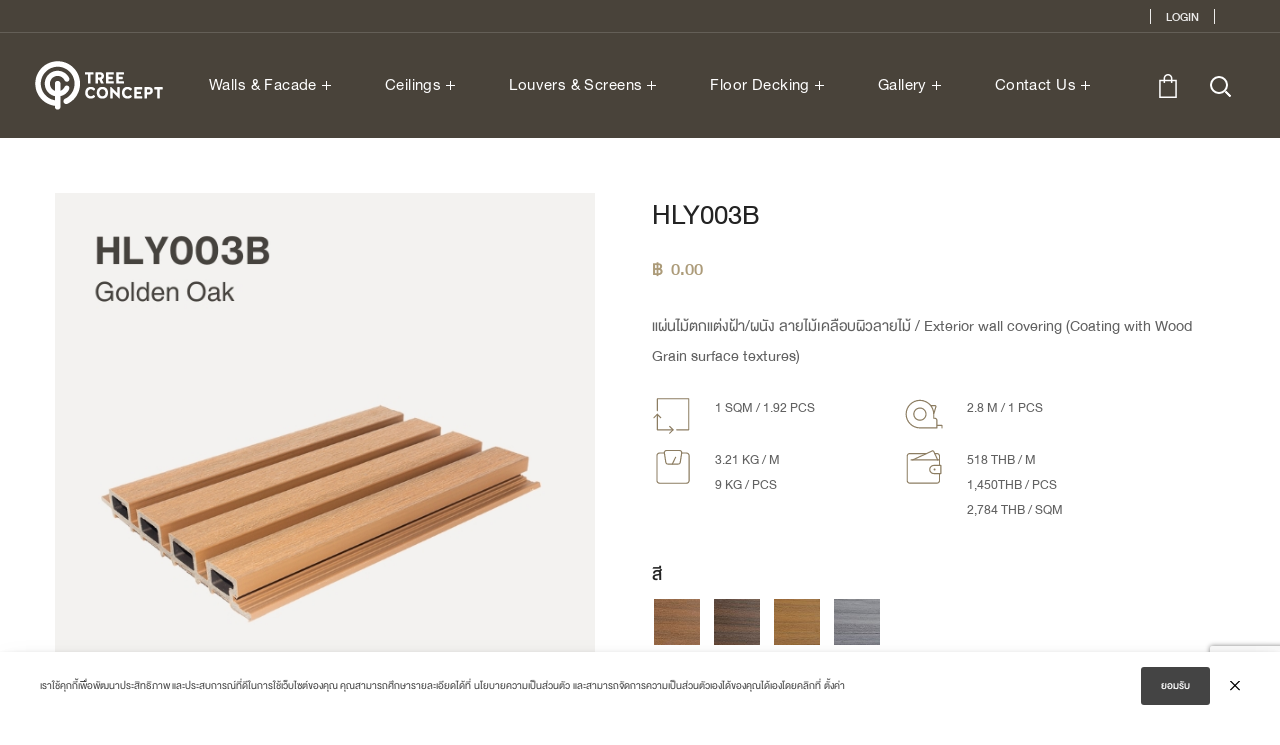

--- FILE ---
content_type: text/html; charset=UTF-8
request_url: https://treeconcept.com/product/hly003b/
body_size: 36553
content:
<!DOCTYPE html>
<html dir="ltr" lang="th" prefix="og: https://ogp.me/ns#" itemscope itemtype="https://schema.org/Product">
<head>
<meta http-equiv="Content-Type" content="text/html; charset=UTF-8">
<meta name="viewport" content="width=device-width, initial-scale=1, maximum-scale=1">
<meta http-equiv="X-UA-Compatible" content="IE=Edge">
<title>HLY003B - Tree Concept ไม้เทียม ไม้สังเคราะห์ WPC คุณภาพสูง ไม้ระแนง ไม้พื้น ผนัง ฝ้า รั้ว</title>
<!-- All in One SEO 4.6.1.1 - aioseo.com -->
<meta name="description" content="แผ่นไม้ตกแต่งฝ้า/ผนัง ลายไม้เคลือบผิวลายไม้ / Exterior wall covering (Coating with Wood Grain surface textures)" />
<meta name="robots" content="max-image-preview:large" />
<link rel="canonical" href="https://treeconcept.com/product/hly003b/" />
<meta name="generator" content="All in One SEO (AIOSEO) 4.6.1.1" />
<meta property="og:locale" content="th_TH" />
<meta property="og:site_name" content="Tree Concept ไม้เทียม ไม้สังเคราะห์ WPC คุณภาพสูง ไม้ระแนง ไม้พื้น ผนัง ฝ้า รั้ว - ที่โครงการชั้นนำเลือกใช้ และสถาปนิกทั่วประเทศไว้วางใจ" />
<meta property="og:type" content="article" />
<meta property="og:title" content="HLY003B - Tree Concept ไม้เทียม ไม้สังเคราะห์ WPC คุณภาพสูง ไม้ระแนง ไม้พื้น ผนัง ฝ้า รั้ว" />
<meta property="og:description" content="แผ่นไม้ตกแต่งฝ้า/ผนัง ลายไม้เคลือบผิวลายไม้ / Exterior wall covering (Coating with Wood Grain surface textures)" />
<meta property="og:url" content="https://treeconcept.com/product/hly003b/" />
<meta property="article:published_time" content="2021-06-17T08:53:28+00:00" />
<meta property="article:modified_time" content="2024-07-26T09:19:01+00:00" />
<meta property="article:publisher" content="https://www.facebook.com/treeconceptth" />
<meta name="twitter:card" content="summary" />
<meta name="twitter:title" content="HLY003B - Tree Concept ไม้เทียม ไม้สังเคราะห์ WPC คุณภาพสูง ไม้ระแนง ไม้พื้น ผนัง ฝ้า รั้ว" />
<meta name="twitter:description" content="แผ่นไม้ตกแต่งฝ้า/ผนัง ลายไม้เคลือบผิวลายไม้ / Exterior wall covering (Coating with Wood Grain surface textures)" />
<script type="application/ld+json" class="aioseo-schema">
{"@context":"https:\/\/schema.org","@graph":[{"@type":"BreadcrumbList","@id":"https:\/\/treeconcept.com\/product\/hly003b\/#breadcrumblist","itemListElement":[{"@type":"ListItem","@id":"https:\/\/treeconcept.com\/#listItem","position":1,"name":"Home","item":"https:\/\/treeconcept.com\/","nextItem":"https:\/\/treeconcept.com\/product\/hly003b\/#listItem"},{"@type":"ListItem","@id":"https:\/\/treeconcept.com\/product\/hly003b\/#listItem","position":2,"name":"HLY003B","previousItem":"https:\/\/treeconcept.com\/#listItem"}]},{"@type":"ItemPage","@id":"https:\/\/treeconcept.com\/product\/hly003b\/#itempage","url":"https:\/\/treeconcept.com\/product\/hly003b\/","name":"HLY003B - Tree Concept \u0e44\u0e21\u0e49\u0e40\u0e17\u0e35\u0e22\u0e21 \u0e44\u0e21\u0e49\u0e2a\u0e31\u0e07\u0e40\u0e04\u0e23\u0e32\u0e30\u0e2b\u0e4c WPC \u0e04\u0e38\u0e13\u0e20\u0e32\u0e1e\u0e2a\u0e39\u0e07 \u0e44\u0e21\u0e49\u0e23\u0e30\u0e41\u0e19\u0e07 \u0e44\u0e21\u0e49\u0e1e\u0e37\u0e49\u0e19 \u0e1c\u0e19\u0e31\u0e07 \u0e1d\u0e49\u0e32 \u0e23\u0e31\u0e49\u0e27","description":"\u0e41\u0e1c\u0e48\u0e19\u0e44\u0e21\u0e49\u0e15\u0e01\u0e41\u0e15\u0e48\u0e07\u0e1d\u0e49\u0e32\/\u0e1c\u0e19\u0e31\u0e07 \u0e25\u0e32\u0e22\u0e44\u0e21\u0e49\u0e40\u0e04\u0e25\u0e37\u0e2d\u0e1a\u0e1c\u0e34\u0e27\u0e25\u0e32\u0e22\u0e44\u0e21\u0e49 \/ Exterior wall covering (Coating with Wood Grain surface textures)","inLanguage":"th","isPartOf":{"@id":"https:\/\/treeconcept.com\/#website"},"breadcrumb":{"@id":"https:\/\/treeconcept.com\/product\/hly003b\/#breadcrumblist"},"image":{"@type":"ImageObject","url":"https:\/\/treeconcept.com\/wp-content\/uploads\/2021\/06\/HLY003B-2.jpg","@id":"https:\/\/treeconcept.com\/product\/hly003b\/#mainImage","width":600,"height":600},"primaryImageOfPage":{"@id":"https:\/\/treeconcept.com\/product\/hly003b\/#mainImage"},"datePublished":"2021-06-17T15:53:28+07:00","dateModified":"2024-07-26T16:19:01+07:00"},{"@type":"Organization","@id":"https:\/\/treeconcept.com\/#organization","name":"TREE CONCEPT","url":"https:\/\/treeconcept.com\/","sameAs":["https:\/\/www.facebook.com\/treeconceptth","https:\/\/www.instagram.com\/treeconcept_th\/","https:\/\/www.youtube.com\/channel\/UC9Ibbnc67EMreBxsPoMZjug\/videos"],"contactPoint":{"@type":"ContactPoint","telephone":"+6629561048","contactType":"Customer Support"}},{"@type":"WebSite","@id":"https:\/\/treeconcept.com\/#website","url":"https:\/\/treeconcept.com\/","name":"TREE CONCEPT","description":"\u0e17\u0e35\u0e48\u0e42\u0e04\u0e23\u0e07\u0e01\u0e32\u0e23\u0e0a\u0e31\u0e49\u0e19\u0e19\u0e33\u0e40\u0e25\u0e37\u0e2d\u0e01\u0e43\u0e0a\u0e49 \u0e41\u0e25\u0e30\u0e2a\u0e16\u0e32\u0e1b\u0e19\u0e34\u0e01\u0e17\u0e31\u0e48\u0e27\u0e1b\u0e23\u0e30\u0e40\u0e17\u0e28\u0e44\u0e27\u0e49\u0e27\u0e32\u0e07\u0e43\u0e08","inLanguage":"th","publisher":{"@id":"https:\/\/treeconcept.com\/#organization"}}]}
</script>
<!-- All in One SEO -->
<link rel="alternate" type="application/rss+xml" title="Tree Concept ไม้เทียม ไม้สังเคราะห์ WPC คุณภาพสูง ไม้ระแนง ไม้พื้น ผนัง ฝ้า รั้ว &raquo; ฟีด" href="https://treeconcept.com/feed/" />
<link rel="alternate" type="application/rss+xml" title="Tree Concept ไม้เทียม ไม้สังเคราะห์ WPC คุณภาพสูง ไม้ระแนง ไม้พื้น ผนัง ฝ้า รั้ว &raquo; ฟีดความเห็น" href="https://treeconcept.com/comments/feed/" />
<!-- <link rel='stylesheet' id='wp-block-library-css' href='https://treeconcept.com/wp-includes/css/dist/block-library/style.min.css?ver=6.5.2' type='text/css' media='all' /> -->
<link rel="stylesheet" type="text/css" href="//treeconcept.com/wp-content/cache/wpfc-minified/zaakxyf/8aliv.css" media="all"/>
<style id='classic-theme-styles-inline-css' type='text/css'>
/*! This file is auto-generated */
.wp-block-button__link{color:#fff;background-color:#32373c;border-radius:9999px;box-shadow:none;text-decoration:none;padding:calc(.667em + 2px) calc(1.333em + 2px);font-size:1.125em}.wp-block-file__button{background:#32373c;color:#fff;text-decoration:none}
</style>
<style id='global-styles-inline-css' type='text/css'>
body{--wp--preset--color--black: #000000;--wp--preset--color--cyan-bluish-gray: #abb8c3;--wp--preset--color--white: #ffffff;--wp--preset--color--pale-pink: #f78da7;--wp--preset--color--vivid-red: #cf2e2e;--wp--preset--color--luminous-vivid-orange: #ff6900;--wp--preset--color--luminous-vivid-amber: #fcb900;--wp--preset--color--light-green-cyan: #7bdcb5;--wp--preset--color--vivid-green-cyan: #00d084;--wp--preset--color--pale-cyan-blue: #8ed1fc;--wp--preset--color--vivid-cyan-blue: #0693e3;--wp--preset--color--vivid-purple: #9b51e0;--wp--preset--gradient--vivid-cyan-blue-to-vivid-purple: linear-gradient(135deg,rgba(6,147,227,1) 0%,rgb(155,81,224) 100%);--wp--preset--gradient--light-green-cyan-to-vivid-green-cyan: linear-gradient(135deg,rgb(122,220,180) 0%,rgb(0,208,130) 100%);--wp--preset--gradient--luminous-vivid-amber-to-luminous-vivid-orange: linear-gradient(135deg,rgba(252,185,0,1) 0%,rgba(255,105,0,1) 100%);--wp--preset--gradient--luminous-vivid-orange-to-vivid-red: linear-gradient(135deg,rgba(255,105,0,1) 0%,rgb(207,46,46) 100%);--wp--preset--gradient--very-light-gray-to-cyan-bluish-gray: linear-gradient(135deg,rgb(238,238,238) 0%,rgb(169,184,195) 100%);--wp--preset--gradient--cool-to-warm-spectrum: linear-gradient(135deg,rgb(74,234,220) 0%,rgb(151,120,209) 20%,rgb(207,42,186) 40%,rgb(238,44,130) 60%,rgb(251,105,98) 80%,rgb(254,248,76) 100%);--wp--preset--gradient--blush-light-purple: linear-gradient(135deg,rgb(255,206,236) 0%,rgb(152,150,240) 100%);--wp--preset--gradient--blush-bordeaux: linear-gradient(135deg,rgb(254,205,165) 0%,rgb(254,45,45) 50%,rgb(107,0,62) 100%);--wp--preset--gradient--luminous-dusk: linear-gradient(135deg,rgb(255,203,112) 0%,rgb(199,81,192) 50%,rgb(65,88,208) 100%);--wp--preset--gradient--pale-ocean: linear-gradient(135deg,rgb(255,245,203) 0%,rgb(182,227,212) 50%,rgb(51,167,181) 100%);--wp--preset--gradient--electric-grass: linear-gradient(135deg,rgb(202,248,128) 0%,rgb(113,206,126) 100%);--wp--preset--gradient--midnight: linear-gradient(135deg,rgb(2,3,129) 0%,rgb(40,116,252) 100%);--wp--preset--font-size--small: 13px;--wp--preset--font-size--medium: 20px;--wp--preset--font-size--large: 36px;--wp--preset--font-size--x-large: 42px;--wp--preset--spacing--20: 0.44rem;--wp--preset--spacing--30: 0.67rem;--wp--preset--spacing--40: 1rem;--wp--preset--spacing--50: 1.5rem;--wp--preset--spacing--60: 2.25rem;--wp--preset--spacing--70: 3.38rem;--wp--preset--spacing--80: 5.06rem;--wp--preset--shadow--natural: 6px 6px 9px rgba(0, 0, 0, 0.2);--wp--preset--shadow--deep: 12px 12px 50px rgba(0, 0, 0, 0.4);--wp--preset--shadow--sharp: 6px 6px 0px rgba(0, 0, 0, 0.2);--wp--preset--shadow--outlined: 6px 6px 0px -3px rgba(255, 255, 255, 1), 6px 6px rgba(0, 0, 0, 1);--wp--preset--shadow--crisp: 6px 6px 0px rgba(0, 0, 0, 1);}:where(.is-layout-flex){gap: 0.5em;}:where(.is-layout-grid){gap: 0.5em;}body .is-layout-flow > .alignleft{float: left;margin-inline-start: 0;margin-inline-end: 2em;}body .is-layout-flow > .alignright{float: right;margin-inline-start: 2em;margin-inline-end: 0;}body .is-layout-flow > .aligncenter{margin-left: auto !important;margin-right: auto !important;}body .is-layout-constrained > .alignleft{float: left;margin-inline-start: 0;margin-inline-end: 2em;}body .is-layout-constrained > .alignright{float: right;margin-inline-start: 2em;margin-inline-end: 0;}body .is-layout-constrained > .aligncenter{margin-left: auto !important;margin-right: auto !important;}body .is-layout-constrained > :where(:not(.alignleft):not(.alignright):not(.alignfull)){max-width: var(--wp--style--global--content-size);margin-left: auto !important;margin-right: auto !important;}body .is-layout-constrained > .alignwide{max-width: var(--wp--style--global--wide-size);}body .is-layout-flex{display: flex;}body .is-layout-flex{flex-wrap: wrap;align-items: center;}body .is-layout-flex > *{margin: 0;}body .is-layout-grid{display: grid;}body .is-layout-grid > *{margin: 0;}:where(.wp-block-columns.is-layout-flex){gap: 2em;}:where(.wp-block-columns.is-layout-grid){gap: 2em;}:where(.wp-block-post-template.is-layout-flex){gap: 1.25em;}:where(.wp-block-post-template.is-layout-grid){gap: 1.25em;}.has-black-color{color: var(--wp--preset--color--black) !important;}.has-cyan-bluish-gray-color{color: var(--wp--preset--color--cyan-bluish-gray) !important;}.has-white-color{color: var(--wp--preset--color--white) !important;}.has-pale-pink-color{color: var(--wp--preset--color--pale-pink) !important;}.has-vivid-red-color{color: var(--wp--preset--color--vivid-red) !important;}.has-luminous-vivid-orange-color{color: var(--wp--preset--color--luminous-vivid-orange) !important;}.has-luminous-vivid-amber-color{color: var(--wp--preset--color--luminous-vivid-amber) !important;}.has-light-green-cyan-color{color: var(--wp--preset--color--light-green-cyan) !important;}.has-vivid-green-cyan-color{color: var(--wp--preset--color--vivid-green-cyan) !important;}.has-pale-cyan-blue-color{color: var(--wp--preset--color--pale-cyan-blue) !important;}.has-vivid-cyan-blue-color{color: var(--wp--preset--color--vivid-cyan-blue) !important;}.has-vivid-purple-color{color: var(--wp--preset--color--vivid-purple) !important;}.has-black-background-color{background-color: var(--wp--preset--color--black) !important;}.has-cyan-bluish-gray-background-color{background-color: var(--wp--preset--color--cyan-bluish-gray) !important;}.has-white-background-color{background-color: var(--wp--preset--color--white) !important;}.has-pale-pink-background-color{background-color: var(--wp--preset--color--pale-pink) !important;}.has-vivid-red-background-color{background-color: var(--wp--preset--color--vivid-red) !important;}.has-luminous-vivid-orange-background-color{background-color: var(--wp--preset--color--luminous-vivid-orange) !important;}.has-luminous-vivid-amber-background-color{background-color: var(--wp--preset--color--luminous-vivid-amber) !important;}.has-light-green-cyan-background-color{background-color: var(--wp--preset--color--light-green-cyan) !important;}.has-vivid-green-cyan-background-color{background-color: var(--wp--preset--color--vivid-green-cyan) !important;}.has-pale-cyan-blue-background-color{background-color: var(--wp--preset--color--pale-cyan-blue) !important;}.has-vivid-cyan-blue-background-color{background-color: var(--wp--preset--color--vivid-cyan-blue) !important;}.has-vivid-purple-background-color{background-color: var(--wp--preset--color--vivid-purple) !important;}.has-black-border-color{border-color: var(--wp--preset--color--black) !important;}.has-cyan-bluish-gray-border-color{border-color: var(--wp--preset--color--cyan-bluish-gray) !important;}.has-white-border-color{border-color: var(--wp--preset--color--white) !important;}.has-pale-pink-border-color{border-color: var(--wp--preset--color--pale-pink) !important;}.has-vivid-red-border-color{border-color: var(--wp--preset--color--vivid-red) !important;}.has-luminous-vivid-orange-border-color{border-color: var(--wp--preset--color--luminous-vivid-orange) !important;}.has-luminous-vivid-amber-border-color{border-color: var(--wp--preset--color--luminous-vivid-amber) !important;}.has-light-green-cyan-border-color{border-color: var(--wp--preset--color--light-green-cyan) !important;}.has-vivid-green-cyan-border-color{border-color: var(--wp--preset--color--vivid-green-cyan) !important;}.has-pale-cyan-blue-border-color{border-color: var(--wp--preset--color--pale-cyan-blue) !important;}.has-vivid-cyan-blue-border-color{border-color: var(--wp--preset--color--vivid-cyan-blue) !important;}.has-vivid-purple-border-color{border-color: var(--wp--preset--color--vivid-purple) !important;}.has-vivid-cyan-blue-to-vivid-purple-gradient-background{background: var(--wp--preset--gradient--vivid-cyan-blue-to-vivid-purple) !important;}.has-light-green-cyan-to-vivid-green-cyan-gradient-background{background: var(--wp--preset--gradient--light-green-cyan-to-vivid-green-cyan) !important;}.has-luminous-vivid-amber-to-luminous-vivid-orange-gradient-background{background: var(--wp--preset--gradient--luminous-vivid-amber-to-luminous-vivid-orange) !important;}.has-luminous-vivid-orange-to-vivid-red-gradient-background{background: var(--wp--preset--gradient--luminous-vivid-orange-to-vivid-red) !important;}.has-very-light-gray-to-cyan-bluish-gray-gradient-background{background: var(--wp--preset--gradient--very-light-gray-to-cyan-bluish-gray) !important;}.has-cool-to-warm-spectrum-gradient-background{background: var(--wp--preset--gradient--cool-to-warm-spectrum) !important;}.has-blush-light-purple-gradient-background{background: var(--wp--preset--gradient--blush-light-purple) !important;}.has-blush-bordeaux-gradient-background{background: var(--wp--preset--gradient--blush-bordeaux) !important;}.has-luminous-dusk-gradient-background{background: var(--wp--preset--gradient--luminous-dusk) !important;}.has-pale-ocean-gradient-background{background: var(--wp--preset--gradient--pale-ocean) !important;}.has-electric-grass-gradient-background{background: var(--wp--preset--gradient--electric-grass) !important;}.has-midnight-gradient-background{background: var(--wp--preset--gradient--midnight) !important;}.has-small-font-size{font-size: var(--wp--preset--font-size--small) !important;}.has-medium-font-size{font-size: var(--wp--preset--font-size--medium) !important;}.has-large-font-size{font-size: var(--wp--preset--font-size--large) !important;}.has-x-large-font-size{font-size: var(--wp--preset--font-size--x-large) !important;}
.wp-block-navigation a:where(:not(.wp-element-button)){color: inherit;}
:where(.wp-block-post-template.is-layout-flex){gap: 1.25em;}:where(.wp-block-post-template.is-layout-grid){gap: 1.25em;}
:where(.wp-block-columns.is-layout-flex){gap: 2em;}:where(.wp-block-columns.is-layout-grid){gap: 2em;}
.wp-block-pullquote{font-size: 1.5em;line-height: 1.6;}
</style>
<!-- <link rel='stylesheet' id='brb-main-style-css' href='https://treeconcept.com/wp-content/plugins/black-ribbon/css/main.css?ver=6.5.2' type='text/css' media='all' /> -->
<!-- <link rel='stylesheet' id='contact-form-7-css' href='https://treeconcept.com/wp-content/plugins/contact-form-7/includes/css/styles.css?ver=5.9.3' type='text/css' media='all' /> -->
<!-- <link rel='stylesheet' id='pdpa-thailand-public-css' href='https://treeconcept.com/wp-content/plugins/pdpa-thailand/public/assets/css/pdpa-thailand-public.min.css?ver=1.2.6' type='text/css' media='all' /> -->
<link rel="stylesheet" type="text/css" href="//treeconcept.com/wp-content/cache/wpfc-minified/l24altly/8aliv.css" media="all"/>
<style id='pdpa-thailand-public-inline-css' type='text/css'>
.dpdpa--popup-text a, .dpdpa--popup-text a:visited { color: #444444; }.dpdpa--popup-text a:hover { color: #3D3D3D; }.dpdpa--popup-action.text { color: #444444; }a.dpdpa--popup-button, a.dpdpa--popup-button, a.dpdpa--popup-button:visited  { background-color: #444444; }a.dpdpa--popup-button:hover { background-color: #3D3D3D; }.dpdpa--popup-switch input:checked + .dpdpa--popup-slider { background-color: rgba(68,68,68, 0.3); border-color: #444444; }.dpdpa--popup-switch input:checked + .dpdpa--popup-slider:before { background-color: #444444; }
</style>
<!-- <link rel='stylesheet' id='dashicons-css' href='https://treeconcept.com/wp-includes/css/dashicons.min.css?ver=6.5.2' type='text/css' media='all' /> -->
<!-- <link rel='stylesheet' id='pewc-style-css' href='https://treeconcept.com/wp-content/plugins/product-extras-for-woocommerce/assets/css/style.css?ver=3.9.0' type='text/css' media='all' /> -->
<!-- <link rel='stylesheet' id='pewc-tooltipster-style-css' href='https://treeconcept.com/wp-content/plugins/product-extras-for-woocommerce/assets/css/tooltipster.bundle.min.css?ver=3.9.0' type='text/css' media='all' /> -->
<!-- <link rel='stylesheet' id='pewc-tooltipster-shadow-css' href='https://treeconcept.com/wp-content/plugins/product-extras-for-woocommerce/assets/css/tooltipster-sideTip-shadow.min.css?ver=3.9.0' type='text/css' media='all' /> -->
<!-- <link rel='stylesheet' id='rs-plugin-settings-css' href='https://treeconcept.com/wp-content/plugins/revslider/public/assets/css/rs6.css?ver=6.4.3' type='text/css' media='all' /> -->
<link rel="stylesheet" type="text/css" href="//treeconcept.com/wp-content/cache/wpfc-minified/g5182gds/8aliv.css" media="all"/>
<style id='rs-plugin-settings-inline-css' type='text/css'>
#rs-demo-id {}
</style>
<!-- <link rel='stylesheet' id='seed-confirm-modal-css' href='https://treeconcept.com/wp-content/plugins/seed-confirm-pro/plugins/jquery.modal.min.css?ver=6.5.2' type='text/css' media='all' /> -->
<!-- <link rel='stylesheet' id='seed-confirm-css' href='https://treeconcept.com/wp-content/plugins/seed-confirm-pro/css/seed-confirm-pro.css?ver=6.5.2' type='text/css' media='all' /> -->
<!-- <link rel='stylesheet' id='woocommerce-layout-css' href='https://treeconcept.com/wp-content/plugins/woocommerce/assets/css/woocommerce-layout.css?ver=8.8.2' type='text/css' media='all' /> -->
<link rel="stylesheet" type="text/css" href="//treeconcept.com/wp-content/cache/wpfc-minified/e62b7t39/8aliv.css" media="all"/>
<!-- <link rel='stylesheet' id='woocommerce-smallscreen-css' href='https://treeconcept.com/wp-content/plugins/woocommerce/assets/css/woocommerce-smallscreen.css?ver=8.8.2' type='text/css' media='only screen and (max-width: 768px)' /> -->
<link rel="stylesheet" type="text/css" href="//treeconcept.com/wp-content/cache/wpfc-minified/qm3r6dag/8aliv.css" media="only screen and (max-width: 768px)"/>
<!-- <link rel='stylesheet' id='woocommerce-general-css' href='https://treeconcept.com/wp-content/plugins/woocommerce/assets/css/woocommerce.css?ver=8.8.2' type='text/css' media='all' /> -->
<link rel="stylesheet" type="text/css" href="//treeconcept.com/wp-content/cache/wpfc-minified/ehtes760/8aliv.css" media="all"/>
<style id='woocommerce-inline-inline-css' type='text/css'>
.woocommerce form .form-row .required { visibility: visible; }
</style>
<!-- <link rel='stylesheet' id='wooswipe-pswp-css-css' href='https://treeconcept.com/wp-content/plugins/wooswipe/public/pswp/photoswipe.css?ver=3.0.1' type='text/css' media='all' /> -->
<!-- <link rel='stylesheet' id='wooswipe-pswp-skin-css' href='https://treeconcept.com/wp-content/plugins/wooswipe/public/pswp/default-skin/default-skin.css?ver=3.0.1' type='text/css' media='all' /> -->
<!-- <link rel='stylesheet' id='wooswipe-slick-css-css' href='https://treeconcept.com/wp-content/plugins/wooswipe/public/slick/slick.css?ver=3.0.1' type='text/css' media='all' /> -->
<!-- <link rel='stylesheet' id='wooswipe-slick-theme-css' href='https://treeconcept.com/wp-content/plugins/wooswipe/public/slick/slick-theme.css?ver=3.0.1' type='text/css' media='all' /> -->
<!-- <link rel='stylesheet' id='wooswipe-css-css' href='https://treeconcept.com/wp-content/plugins/wooswipe/public/css/wooswipe.css?ver=3.0.1' type='text/css' media='all' /> -->
<!-- <link rel='stylesheet' id='wpml-legacy-dropdown-0-css' href='//treeconcept.com/wp-content/plugins/sitepress-multilingual-cms/templates/language-switchers/legacy-dropdown/style.min.css?ver=1' type='text/css' media='all' /> -->
<!-- <link rel='stylesheet' id='stoni-theme-info-css' href='https://treeconcept.com/wp-content/themes/stoni-child/style.css?ver=6.5.2' type='text/css' media='all' /> -->
<!-- <link rel='stylesheet' id='font-awesome-css' href='https://treeconcept.com/wp-content/plugins/elementor/assets/lib/font-awesome/css/font-awesome.min.css?ver=4.7.0' type='text/css' media='all' /> -->
<!-- <link rel='stylesheet' id='stoni-flaticon-css' href='https://treeconcept.com/wp-content/themes/stoni/fonts/flaticon/flaticon.css?ver=6.5.2' type='text/css' media='all' /> -->
<!-- <link rel='stylesheet' id='stoni-main-css' href='https://treeconcept.com/wp-content/themes/stoni/css/main.css?ver=6.5.2' type='text/css' media='all' /> -->
<!-- <link rel='stylesheet' id='stoni-woocommerce-css' href='https://treeconcept.com/wp-content/themes/stoni/css/pluggable/woocommerce.css?ver=6.5.2' type='text/css' media='all' /> -->
<!-- <link rel='stylesheet' id='stoni-wpml-css' href='https://treeconcept.com/wp-content/themes/stoni/css/pluggable/wpml.css?ver=6.5.2' type='text/css' media='all' /> -->
<!-- <link rel='stylesheet' id='stoni-responsive-css' href='https://treeconcept.com/wp-content/themes/stoni/css/responsive.css?ver=6.5.2' type='text/css' media='all' /> -->
<link rel="stylesheet" type="text/css" href="//treeconcept.com/wp-content/cache/wpfc-minified/239siaqq/8aliv.css" media="all"/>
<style id='stoni-responsive-inline-css' type='text/css'>
body {font-family: DB-Helvetica;font-size: 21px;line-height: 1.429;font-weight: 400;color: #616161;}body input:not([type='checkbox']):not([type='submit']),select,textarea,.select2,#comments .commentlist .comment_info .meta-wrapper *,.author-info_name,.blog-post_info-wrap > .meta-wrapper *,.stoni_module_time_line_vertical .time_line-title,.isotope-filter a .number_filter,.stoni-post-navigation .meta-wrapper span,.author-widget_text,.wgl-portfolio-item-info_desc span,body .comment-form-cookies-consent > label,.wgl-accordion .wgl-accordion_panel .wgl-accordion_content,.elementor-widget-wgl-pricing-table .pricing_header .pricing_desc,.elementor-widget-wgl-time-line-vertical .time_line-content .time_line-text {font-family: DB-Helvetica;}.elementor-widget-wgl-time-line-vertical .time_line-content .time_line-text{font-weight: 400;}select,body .footer .select__field:before,body input:not([type='checkbox']):not([type='submit'])::placeholder,ul.wgl-pagination li span,select::placeholder,textarea::placeholder,.search-no-results .page_404_wrapper .search-form .search-field::placeholder,.search-no-results .page_404_wrapper .search-form .search-field,.meta-wrapper,.meta-wrapper a,.blog-post_meta-categories span,.blog-post_meta-categories span:after,.stoni_module_message_box .message_content .message_text,.vc_wp_custommenu .menu .menu-item.current-menu-item > a,.blog-post.format-quote .blog-post_quote-author-pos,.stoni_module_testimonials .testimonials_quote,.recent-posts-widget .meta-wrapper a:hover,.vc_row .vc_toggle .vc_toggle_icon,.tagcloud a,.isotope-filter a,.blog-style-hero .blog-post.format-standard .meta-wrapper,.blog-style-hero .blog-post.format-link .meta-wrapper,.blog-style-hero .blog-post.format-audio .meta-wrapper,.blog-style-hero .blog-post.format-quote .meta-wrapper,.blog-style-hero .blog-post.format-standard .meta-wrapper a,.blog-style-hero .blog-post.format-link .meta-wrapper a,.blog-style-hero .blog-post.format-audio .meta-wrapper a,.blog-style-hero .blog-post.format-quote .meta-wrapper a,.blog-style-hero .blog-post.format-standard .blog-post_text,.blog-style-hero .blog-post.format-link .blog-post_text,.blog-style-hero .blog-post.format-audio .blog-post_text,.blog-style-hero .blog-post.format-quote .blog-post_text,.wgl-pricing_plan .pricing_price_wrap .pricing_desc {color: #616161;}.single_meta .single_info-share_social-wpapper > span.share_title,.single_info-share_social-wpapper > span{font-family: DB-Helvetica;color: #616161;}.meta-wrapper span + span:before{background: #616161;}.stoni_module_title .external_link .button-read-more {line-height: 1.429;}h1,h2,h3,h4,h5,h6,h1 span,h2 span,h3 span,h4 span,h5 span,h6 span,h1 a,h2 a,h3 a,h4 a,h5 a,h6 a,.dropcap-bg,.dropcap,.elementor-drop-cap,.blog-post_cats,.blog-posts .blog-post_title,.column1 .item_title a,.stoni_twitter .twitt_title,.tagcloud-wrapper .title_tags,.strip_template .strip-item a span,.single_team_page .team-single_speaches-info .speech-info_desc span,.shortcode_tab_item_title,.index_number,.primary-nav.footer-menu .menu-item a {font-family: Helvetica;font-weight: ;}.banner_404,#comments .comment-reply-link,input[type="submit"],button,body .widget,body .widget .widget-title,body .widget_rss ul li .rss-date,body .widget_categories a,body .widget_product_categories a,body .widget_layered_nav a,body .widget_meta a,body .widget_archive a,body .widget_categories .post_count,body .widget_product_categories .post_count,body .widget_layered_nav .post_count,body .widget_meta .post_count,body .widget_archive .post_count,label,legend,.page-header_breadcrumbs .breadcrumbs,.page_404_wrapper .stoni_404_button.wgl_button .wgl_button_link,.wgl-social-share_pages.hovered_style .share_social-title,.blog-post_text-bg,.author-info_content .author-info_name,.button-read-more,.blog-post_meta-date .date_post span,.blog-post_meta-date .date_post,.meta-wrapper,.theme-header-font,.countdown-section .countdown-amount,.comments-title .number-comments,.stoni_module_progress_bar .progress_label,.stoni_module_double_headings,.stoni_module_infobox .infobox_icon_container .infobox_icon_number,.wgl-button,.elementor-button,.wgl-pricing_plan .pricing_cur,.wgl-pricing_plan .pricing_price .price_decimal,.stoni_module_testimonials .testimonials_item:before,.stoni_module_testimonials .testimonials_status,.stoni_module_counter .counter_title,.stoni_module_videobox .title,.stoni_module_progress_bar .progress_value,.stoni_module_progress_bar .progress_units,.stoni_module_counter .counter_value_wrapper,.stoni_module_counter .counter_value_placeholder,.wgl-pricing_plan .pricing_plan_wrap .pricing_price_wrap,.stoni_module_ico_progress .progress_value_completed,.stoni_module_ico_progress .progress_value_min,.stoni_module_ico_progress .progress_value_max,.stoni_module_ico_progress .progress_point,.mashsb-count .counts,.mashsb-box .mashsb-buttons a .text,.prev-link,.next-link,.vc_row .vc_tta.vc_general.vc_tta-style-accordion_bordered .vc_tta-panel-title>a span,.widget.widget_wgl_posts .recent-posts-widget li > .recent-posts-content .post_title,.heading_subtitle,.info_prev-link_wrapper a,.info_next-link_wrapper a,.single_team_page .team-single_speaches-info .speech-info_day,.single_team_page .team-info_wrapper .team-info_item,.single-portfolio .wgl-portfolio-item_meta,.wgl-portfolio-item-info_desc h5,.wgl-portfolio-item_meta .post_cats,.wgl-portfolio-item_meta .post_cats,.wgl-portfolio-item_cats,.wpb-js-composer .wgl-container .vc_row .vc_general.vc_tta.vc_tta-tabs .vc_tta-tabs-container .vc_tta-tabs-list .vc_tta-tab > a,.wpb-js-composer .wgl-container .vc_chart.vc_round-chart[data-vc-legend="1"] .vc_chart-legend li,.isotope-filter a,.blog-post.format-quote .blog-post_quote-author,body .comment-respond .comment-reply-title,.page-header_title,.wgl_module_team .team-department,.stoni_module_services_2 .services_link,.stoni_module_testimonials.type_inline_top .testimonials_meta_wrap:after,.stoni_module_testimonials .testimonials_position,.stoni_module_services_4 .services_subtitle,.dropcap,.dropcap-bg,.wgl-countdown .countdown-section .countdown-period,ul.wp-block-archives.wp-block-archives-list li a,ul.wp-block-categories.wp-block-categories-list li a,ul.wp-block-categories.wp-block-categories-list li .post_count,ul.wp-block-latest-posts li a,.elementor-counter{font-family: Helvetica;}input[type="submit"],.author-info_public,.load_more_item,.load_more_wrapper .load_more_item,.wgl-portfolio-item_annotation_social .single_info-share_social-wpapper > span,.stoni_module_time_line_horizontal .tlh_date,.wgl-portfolio-single_item .tagcloud .tagcloud_desc,.wgl_timetabs .timetabs_data .timetabs_item .item_time,.wgl_timetabs .timetabs_data .timetabs_item .content-wrapper .item_title,.wpb-js-composer .wgl-container .vc_row .vc_pie_chart .vc_pie_chart_value,.wgl_timetabs .timetabs_headings .wgl_tab,.wgl-pricing_plan .pricing_content,blockquote{font-family: Helvetica;color: #232323;}body .footer select option,body .widget_wgl_posts .recent-posts-widget .post_title a,button,h1,h2,h3,h4,h5,h6,h1 span,h2 span,h3 span,h4 span,h5 span,h6 span,h1 a,h2 a,h3 a,h4 a,h5 a,h6 a,h3#reply-title a,.tagcloud a,.calendar_wrap tbody,.comment_author_says,.comment_author_says a,form.post-password-form input[type='submit']:hover,.wgl-portfolio-item_annotation_social .single_info-share_social-wpapper .share_link span,.share_post-container .share_post,.tagcloud-wrapper .title_tags,.theme-header-color,.stoni_module_double_headings .heading_title,.stoni_module_testimonials .testimonials_item .testimonials_content_wrap .testimonials_name,.wgl-pricing_plan .pricing_plan_wrap .pricing_content > ul > li > b,.stoni_module_social .soc_icon,.stoni_module_counter .counter_value_wrapper,.wgl-carousel .slick-arrow,.stoni_module_message_box .message_close_button:hover,.prev-link-info_wrapper,.next-link-info_wrapper,.item_title a,.share_post-container:hover > a,.single_meta strong,.stoni_module_counter .counter_value_wrapper,.wgl_module_title.item_title .carousel_arrows a span:after,.wgl_module_team.info_under_image .team-department,.wgl-portfolio-item_wrapper .portfolio_link,.widget_product_search .woocommerce-product-search:after,.wpb-js-composer .wgl-container .vc_row .vc_general.vc_tta.vc_tta-tabs .vc_tta-panels-container .vc_tta-panels .vc_tta-panel:not(.vc_active) .vc_tta-panel-heading .vc_tta-panel-title,.wpb-js-composer .wgl-container .vc_row .vc_general.vc_tta.vc_tta-tabs .vc_tta-tabs-container .vc_tta-tabs-list .vc_tta-tab:not(.vc_active) > a,.wpb-js-composer .wgl-container .vc_row .vc_toggle.vc_toggle_color_check.vc_toggle_active .vc_toggle_title .vc_toggle_icon,.under_image .wgl-portfolio-item_title .title a,.wpb-js-composer .wgl-container .vc_row .vc_toggle .vc_toggle_title,.button-read-more:hover,.blog-post_views-wrap .wgl-views:before,body .widget_categories > ul > li > a,body .widget_categories ul li .post_count,body .widget_categories ul li .count,body .widget_product_categories ul li a,body .widget_product_categories ul li .post_count,body .widget_product_categories ul li .count,body .widget_layered_nav .woocommerce-widget-layered-nav-list li a,body .widget_layered_nav .woocommerce-widget-layered-nav-list li .post_count,body .widget_layered_nav .woocommerce-widget-layered-nav-list li .count,body .widget_meta ul li a,body .widget_meta ul li .post_count,body .widget_meta ul li .count,body .widget_meta > ul > li:before,body .widget_archive ul li a,body .widget_archive ul li .post_count,body .widget_archive ul li .count,body .widget_archive > ul > li:before,body .widget_comments > ul > li:before,body .widget_recent_comments > ul > li:before,body .widget_recent_entries > ul > li:before,body .widget_pages > ul > li > a,body .widget_nav_menu > div > ul > li > a,body .widget_recent_entries > ul > li > a,#comments .form-submit input[type="submit"]:hover,.widget.widget_recent_comments ul li a,.stoni_module_services_2 .services_link,ul.wp-block-archives.wp-block-archives-list li a,ul.wp-block-categories.wp-block-categories-list li a,ul.wp-block-latest-posts li a,.wgl-pricing_plan .pricing_plan_wrap .pricing_price_wrap,.wgl_module_team .team-department,.single-team .single_team_page .team-info_icons .team-icon,.blog-style-hero .blog-post.format-standard .blog-post_title a,.blog-style-hero .blog-post.format-link .blog-post_title a,.blog-style-hero .blog-post.format-audio .blog-post_title a,.blog-style-hero .blog-post.format-quote .blog-post_title a{color: #232323;}.stoni_module_title .carousel_arrows a span {background: #232323;}.wgl-theme-header .wgl-button.elementor-button,.tagcloud a:hover,#comments .form-submit input[type="submit"],input[type="submit"]:hover,form.post-password-form input[type='submit'],.load_more_wrapper .load_more_item:hover,.blog-style-hero .blog-post_bg_media:after,.prev-link_wrapper .image_prev .no_image_post,.next-link_wrapper .image_next .no_image_post,.single_info-share_social-wpapper .share_link span,.slick-dots li button,.wgl-carousel.pagination_line .slick-dots li button:before,.wgl-carousel.pagination_square .slick-dots li,.wgl-carousel.pagination_circle_border .slick-dots li button:before,.stoni_module_infobox.infobox_alignment_left.title_divider .infobox_title:before,.stoni_module_infobox.infobox_alignment_right.title_divider .infobox_title:before,.wgl-carousel .slick-arrow:hover {background-color: #232323;}.load_more_wrapper .load_more_item,#comments .form-submit input[type="submit"],.stoni_module_title .carousel_arrows a span:before,.wgl-pricing_plan .pricing_highlighter,.wgl-carousel.pagination_circle_border .slick-dots li.slick-active button,.tagcloud a,input[type="submit"]:hover {border-color: #232323;}.blog-post_wrapper .blog-post_media .wgl-video_popup .videobox_link .videobox_icon,.blog-post-hero_wrapper .wgl-video_popup .videobox_link .videobox_icon{fill:#232323;}.wgl-theme-header .wgl-sticky-header .header_search{height: 100px !important;}#scroll_up {background-color: #ac9b79;color: #ffffff;}.primary-nav>div>ul,.primary-nav>ul,.sitepress_container > .wpml-ls li,.primary-nav ul li.mega-menu-links > ul > li{font-family: Helvetica;font-weight: ;line-height: 30px;font-size: 15px;}.primary-nav ul li ul,.wpml-ls,.sitepress_container > .wpml-ls ul ul li,.primary-nav ul li div.mega-menu-container{font-family: Helvetica;font-weight: 400;line-height: 20px;font-size: 14px;}.wgl-theme-header .header_search-field,.primary-nav ul li ul,.primary-nav ul li div.mega-menu-container,.wgl-theme-header .woo_mini_cart,.wpml-ls-legacy-dropdown .wpml-ls-current-language .wpml-ls-sub-menu{background-color: rgba(73,67,58,1);color: #ffffff;}.wgl-theme-header .woo_mini_cart .woocommerce-mini-cart__buttons a:not(.checkout){background-color: #ffffff;color: rgba(73,67,58,1);}.wgl-theme-header .woo_mini_cart .woocommerce-mini-cart__buttons a.checkout:hover{background-color: #ffffff;color: rgba(73,67,58,1);}.wgl-theme-header .woo_mini_cart .woocommerce-mini-cart__buttons a:not(.checkout):hover{color: #ffffff;}.mobile_nav_wrapper,.wgl-menu_outer,.wgl-menu_outer .mobile-hamburger-close,.mobile_nav_wrapper .primary-nav ul li ul.sub-menu,.mobile_nav_wrapper .primary-nav ul li.mega-menu-links > ul.mega-menu > li > ul > li ul,.mobile_nav_wrapper .primary-nav ul li.mega-menu-links > ul.mega-menu > li > ul{background-color: rgba(68,65,60,1);color: #ebe3d4;}.mobile_nav_wrapper .wgl-menu_overlay{background-color: rgba(49,49,49,0.8);}.wgl-infobox_bg_title,.wgl-background-text,.elementor-section.wgl-add-background-text:before{font-family: DB-Helvetica;font-weight: ;}#comments .commentlist .comment_author_says{font-family: DB-Helvetica;}#side-panel .side-panel_sidebar .widget .widget-title .widget-title_wrapper{color: rgba(255,255,255,1);}a,a:hover .wgl-icon,body ol > li:before,blockquote:before,button,button:focus,button:active,h3#reply-title a:hover,.search-no-results .page_404_wrapper .stoni_404_button.wgl_button .wgl_button_link,.mobile_nav_wrapper .primary-nav ul li ul .menu-item.current-menu-item > a,.mobile_nav_wrapper .primary-nav ul ul li.menu-item.current-menu-ancestor > a,.mobile_nav_wrapper .primary-nav > ul > li.current-menu-item > a,.mobile_nav_wrapper .primary-nav > ul > li.current_page_item > a,.mobile_nav_wrapper .primary-nav > ul > li.current-menu-ancestor > a,.mobile_nav_wrapper .primary-nav > ul > li.current-menu-parent > a,.mobile_nav_wrapper .primary-nav > ul > li.current_page_parent > a,.mobile_nav_wrapper .primary-nav > ul > li.current_page_ancestor > a,.primary-nav>ul>li.current-menu-item>a,.primary-nav>ul>li.current_page_item>a,.primary-nav>ul>li.current-menu-ancestor>a,.primary-nav>ul>li.current-menu-parent>a,.primary-nav>ul>li.current_page_parent>a,.primary-nav>ul>li.current_page_ancestor>a,.author-info_social-wrapper,.blog-post_link:before,.blog-post_title i,.blog-style-standard .blog-post:hover .blog-post_wrapper .blog-post_meta_info .meta-wrapper span,.blog-post_link>.link_post:hover,.blog-post.format-standard.link .blog-post_title:before,.blog-post_cats span,.blog-post_title a:hover,.button-read-more,.calendar_wrap thead,.copyright a:hover,.comment_author_says a:hover,.dropcap,.stoni_submit_wrapper:hover > i,.stoni_custom_button i,.stoni_custom_text a,.stoni_module_button .wgl_button_link:hover,.stoni_module_button.effect_3d .link_wrapper,.stoni_module_counter .counter_icon,.stoni_module_demo_item .di_button a:hover,.stoni_module_demo_item .di_title_wrap a:hover .di_title,.stoni_module_demo_item .di_title-wrap .di_subtitle,.stoni_module_social .soc_icon:hover,.wgl-portfolio-item_annotation_social .single_info-share_social-wpapper .share_link span:hover,.stoni_twitter a,.stoni_module_testimonials.type_author_top_inline .testimonials_meta_wrap:after,.stoni_module_testimonials .testimonials_status,.stoni_module_circuit_services .services_subtitle,.stoni_module_circuit_services .services_item-icon,.stoni_module_flipbox .flipbox_front .flipbox_front_content,.stoni_module_services_3 .services_icon_wrapper,.stoni_module_services_4 .services_icon,.stoni_module_services_4:hover .services_number,.load_more_works:hover,.header_search .header_search-button > i:hover,.header_search-field .search-form:after,.mc_form_inside #mc_signup_submit:hover,.share_post-container .share_social-wpapper ul li .share_post span.fa:hover,.share_link span.fa:hover,.share_post span.fa:hover,.share_post-container,.single_team_page .team-single_speaches-info .speech-info_desc span,.single_team_page .team-info_wrapper .team-info_item a:hover,.single-member-page .member-icon:hover,.single-member-page .team-link:hover,.single_team_page .team-single_speaches-info .speech-info_day,.single_team_page .team-info_icons a:hover,.team-icons .member-icon:hover,.vc_wp_custommenu .menu .menu-item.current-menu-item > a,.vc_wp_custommenu .menu .menu-item.current-menu-ancestor > a,.wpml-ls a:hover,.wpml-ls-legacy-dropdown .wpml-ls-current-language:hover > a,.wpml-ls-legacy-dropdown .wpml-ls-current-language a:hover,.wgl-container ul li:before,.wgl-portfolio-item_meta a:hover,.wgl_timetabs .timetabs_headings .wgl_tab.active .tab_subtitle,.wgl_timetabs .timetabs_headings .wgl_tab:hover .tab_subtitle,.wgl_portfolio_category-wrapper a:hover,.single.related_posts .meta-wrapper a:hover,.single.related_posts .blog-post_title a:hover,.wgl_module_team .team-item_info .team-item_titles .team-title:hover,.wgl-icon:hover,.wgl-theme-color,.wgl-portfolio-item_wrapper .portfolio_link-icon:hover,.wgl-portfolio-item_corners,.wgl-portfolio-item_cats,.wpb-js-composer .vc_row .vc_tta.vc_general .vc_active .vc_tta-panel-title > a:before,.wgl-social-share_pages.hovered_style ul li a:hover,.stoni_module_time_line_horizontal .tlh_check_wrap,.stoni_module_testimonials .testimonials_item:before,.isotope-filter a:after,.wgl-container ul.stoni_slash li:before,.post_featured_bg .single_meta .author_post a:hover,.single_type-1 .single_meta .author_post a:hover,.single_type-2 .single_meta .author_post a:hover,.info_prev-link_wrapper > a,.info_next-link_wrapper > a,.blog-post_link a:before,#comments .comment-reply-link,#comments .comment-reply-link:hover:before,#comments .commentlist .comment_info .meta-wrapper .comment-edit-link,.blog-style-standard .blog-post_meta-categories span + span:before,.blog-post_meta-categories span,.meta-wrapper a:hover,.post_featured_bg .meta-wrapper .comments_post a:hover,.single-team .single_team_page .team-info_icons .team-icon:hover,.stoni_module_services_2 .services_link:hover,.stoni_module_services_2 .services_wrapper i,.stoni_module_double_headings .heading_subtitle,.primary-nav > ul > li:hover > a,.stoni_module_counter .counter_value_wrapper .counter_value_suffix,.stoni_module_counter .counter_value_placeholder .counter_value_suffix,.wgl-portfolio_container .wgl-carousel.arrows_center_mode .slick-prev:hover:after,.wgl-portfolio_container .wgl-carousel.arrows_center_mode .slick-next:hover:after,.wgl_timetabs .timetabs_headings .wgl_tab .services_icon,ul.wp-block-archives.wp-block-archives-list li a:hover,ul.wp-block-categories.wp-block-categories-list li a:hover,ul.wp-block-categories.wp-block-categories-list li a:hover + .post_count,ul.wp-block-latest-posts li a:hover,header.searсh-header .page-title span{color: #ac9b79;}header .header-link:hover,.hover_links a:hover {color: #ac9b79 !important;}.recent-posts-widget .meta-wrapper a,.isotope-filter a .number_filter{color: #ac9b79;}.next-link_wrapper .image_next:after,.prev-link_wrapper .image_prev:after,.single_team_page .team-title:before,.post_featured_bg .blog-post_title:after,.blog-style-hero .btn-read-more .blog-post-read-more,.stoni_module_double_headings .heading_title .heading_divider,.stoni_module_double_headings .heading_title .heading_divider:before,.stoni_module_double_headings .heading_title .heading_divider:after,.wpml-ls-legacy-dropdown .wpml-ls-sub-menu .wpml-ls-item a span:before,.wgl-container ul.stoni_plus li:after,.wgl-container ul.stoni_plus li:before,.wgl-container ul.stoni_dash li:before,#multiscroll-nav span,#multiscroll-nav li .active span,.button-read-more:before,ul.wp-block-categories.wp-block-categories-list li a:hover:after,.wgl-timeline-vertical .time_line-text{background: #ac9b79;}::selection,#comments > h3:after,button:hover,mark,blockquote:before,span.highlighter,.vc_wp_custommenu .menu .menu-item a:before,.slider-wrapper.wgl-carousel .blog-post_media-slider_slick .slick-arrow,.primary-nav ul li.mega-menu.mega-cat div.mega-menu-container ul.mega-menu.cats-horizontal > li.is-active > a,.primary-nav .lavalamp-object,.primary-nav ul li ul li > a > span:before,.sitepress_container > .wpml-ls ul ul li a:hover,.blog-post_cats span a,.button__wrapper:hover:after,.calendar_wrap caption,.comment-reply-title:after,.stoni_divider .stoni_divider_line .stoni_divider_custom .divider_line,.stoni_module_cats .cats_item-count,.stoni_module_progress_bar .progress_bar,.stoni_module_infobox.type_tile:hover:before,.stoni_module_social.with_bg .soc_icon,.stoni_module_title:after,.stoni_module_title .carousel_arrows a:hover span,.stoni_module_videobox .videobox_link,.stoni_module_ico_progress .progress_completed,.stoni_module_services_3 .services_icon_wrapper .services_circle_wrapper .services_circle,.stoni_module_time_line_horizontal .tlh_check_wrap,.load_more_works,.mc_form_inside #mc_signup_submit,.wgl-social-share_pages.hovered_style .share_social-icon-plus,.wgl-ellipsis span,.inside_image .wgl-portfolio-item_divider div,.isotope-filter a.active,.wgl_module_title.item_title .carousel_arrows a:hover,.wgl_timetabs .timetabs_headings .wgl_tab.active:after,.wgl-container ul.stoni_plus li:before,.wgl-container ul li:before,.wgl-social-share_pages.standard_style a:before,.blog-style-hero .blog-post-hero_wrapper .divider_post_info,body .widget_meta ul li a:hover:after,body .widget_archive ul li a:hover:after,body .widget_search .search-form:after,body .widget_search .woocommerce-product-search:after,body .widget_product_search .search-form:after,body .widget_product_search .woocommerce-product-search:after,.dropcap-bg,.page_404_wrapper .stoni_404_button.wgl_button .wgl_button_link:hover,.page_404_wrapper .search-form:after,.wgl-pricing_plan .pricing_title,.wgl-pricing_plan .pricing_header:after{background-color: #ac9b79;}aside > .widget + .widget:before,.widget .calendar_wrap table td#today:before,.widget .calendar_wrap tbody td > a:before,.widget .counter_posts,.widget_postshero .recent-posts-widget .post_cat a,.widget_categories ul li > a:before,.widget_meta ul li > a:before,.widget_archive ul li > a:before {background-color: #ac9b79;}.blog-post_meta-date,.wgl-carousel.navigation_offset_element .slick-prev:hover,.wgl-carousel.navigation_offset_element .slick-next:hover,.stoni_module_demo_item .di_button a,.widget.stoni_widget.stoni_banner-widget .banner-widget_button,.stoni_module_button.wgl_button:not(.btn-gradient) .wgl_button_link,.next-link:hover,.prev-link:hover,.wpcf7 .call_to_action_1 .wgl_col-2 .wpcf7-submit:hover{border-color: #ac9b79;background: #ac9b79;} .stoni_module_title .carousel_arrows a:hover span:before,.page_404_wrapper .stoni_404_button.wgl_button .wgl_button_link,.load_more_works,.author-info_social-link:after,.author-widget_social a span,.single_info-share_social-wpapper .share_link .share-icon_animation,.single-team .single_team_page .team-image,.wgl_module_team .team-image,.inside_image.offset_animation:before,.stoni_module_videobox .videobox_link,.stoni_module_products_special_cats .product_special_cats-image_wrap:before,.wgl-progress_bar .progress_bar_wrap-wrap,.wgl-tabs .wgl-tabs_header.active,.wpcf7 .call_to_action_1 .wgl_col-2 .wpcf7-submit{border-color: #ac9b79;}.wgl-theme-header .header_search .header_search-field:after{border-bottom-color: rgba(172,155,121,0.9);}.theme_color_shadow {box-shadow:0px 9px 30px 0px rgba(172,155,121,0.4);}.inside_image .overlay:before,.inside_image.always_info_animation:hover .overlay:before{box-shadow: inset 0px 0px 0px 0px rgba(172,155,121,1);}.inside_image:hover .overlay:before,.inside_image.always_info_animation .overlay:before{box-shadow: inset 0px 0px 0px 10px rgba(172,155,121,1);}blockquote cite a,.wgl-secondary-color,.wpb-js-composer .wgl-container .vc_row .vc_toggle.vc_toggle_active .vc_toggle_title,.wpb-js-composer .wgl-container .vc_row .vc_toggle .vc_toggle_title:hover,.wpb-js-composer .wgl-container .vc_row .vc_general.vc_tta.vc_tta-accordion .vc_tta-panels-container .vc_tta-panel.vc_active .vc_tta-panel-title,.wpb-js-composer .wgl-container .vc_row .vc_general.vc_tta.vc_tta-accordion .vc_tta-panels-container .vc_tta-panel .vc_tta-panel-title:hover > a {color: #ac9b79;}.blog-post_link:before,.button-read-more,#comments > h3 span,.blog-posts .blog-post_title > a:hover,body .comment-respond .comment-form a,body .widget_nav_menu .current-menu-ancestor > a,body .widget_nav_menu .current-menu-item > a,body .widget_recent_entriesul li .post-date,body .widget_rss ul li .rss-date,body .widget_meta ul li .post_count,body .widget_archive ul li > a:before,body .widget_product_categories ul li a:hover + .post_count,body .widget_layered_nav .woocommerce-widget-layered-nav-list li a:hover + .post_count,body .widget_archive ul li a:hover + .post_count,.widget.stoni_widget.stoni_banner-widget .banner-widget_button:hover,.recent-posts-widget .meta-wrapper a,.widget.stoni_widget.stoni_banner-widget .banner-widget_text .tags_title:after,.widget.widget_archive ul li a:hover,.widget.widget_categories ul li a:hover,.widget.widget_categories ul li a:hover + span,body .widget_product_categories ul li a:hover:after,body .widget_product_categories ul li a:hover,body .widget_layered_nav .woocommerce-widget-layered-nav-list li a:hover:after,body .widget_layered_nav .woocommerce-widget-layered-nav-list li a:hover,.widget.widget_pages ul li a:hover,.widget.widget_meta ul li a:hover,.author-widget_social a:hover,.widget.widget_recent_comments ul li span.comment-author-link a:hover,.widget.widget_recent_comments ul li a:hover,.widget.widget_recent_entries ul li a:hover,.widget.widget_nav_menu ul li a:hover,.widget.widget_wgl_posts .recent-posts-widget li > .recent-posts-content .post_title a:hover,body .widget .widget-title .widget-title_wrapper:before,body .widget .widget-title .widget-title_wrapper{color: #8c7d62;}.blog-post_quote-text:before{color: #8c7d62;-webkit-text-fill-color: transparent;-webkit-text-stroke: 1px #8c7d62;}body .widget_product_categories ul li a:hover:after,body .widget_layered_nav .woocommerce-widget-layered-nav-list li a:hover:after,body .widget_categories ul li a:hover:after,body .widget .widget-title:before{background: #8c7d62;}.footer .mc4wp-form-fields input[type="submit"]:hover,.footer .mc4wp-form-fields input[type="submit"]:focus,.footer .mc4wp-form-fields input[type="submit"]:active,.footer_top-area .widget.widget_archive ul li > a:hover,.footer_top-area .widget.widget_archive ul li > a:hover,.footer_top-area .widget.widget_categories ul li > a:hover,.footer_top-area .widget.widget_categories ul li > a:hover,.footer_top-area .widget.widget_pages ul li > a:hover,.footer_top-area .widget.widget_pages ul li > a:hover,.footer_top-area .widget.widget_meta ul li > a:hover,.footer_top-area .widget.widget_meta ul li > a:hover,.footer_top-area .widget.widget_recent_comments ul li > a:hover,.footer_top-area .widget.widget_recent_comments ul li > a:hover,.footer_top-area .widget.widget_recent_entries ul li > a:hover,.footer_top-area .widget.widget_recent_entries ul li > a:hover,.footer_top-area .widget.widget_nav_menu ul li > a:hover,.footer_top-area .widget.widget_nav_menu ul li > a:hover,.footer_top-area .widget.widget_wgl_posts .recent-posts-widget li > .recent-posts-content .post_title a:hover,.footer_top-area .widget.widget_wgl_posts .recent-posts-widget li > .recent-posts-content .post_title a:hover{color: #ac9b79;}.footer ul li:before,.footer ul li:before,.footer_top-area a:hover,.footer_top-area a:hover{color: #ac9b79;}.footer_top-area .widget-title,.footer_top-area .widget_rss ul li .rsswidget,.footer_top-area .widget.widget_pages ul li a,.footer_top-area .widget.widget_nav_menu ul li a,.footer_top-area .widget.widget_wgl_posts .recent-posts-widget li > .recent-posts-content .post_title a,.footer_top-area .widget.widget_archive ul li > a,.footer_top-area .widget.widget_categories ul li > a,.footer_top-area .widget.widget_pages ul li > a,.footer_top-area .widget.widget_meta ul li > a,.footer_top-area .widget.widget_recent_comments ul li > a,.footer_top-area .widget.widget_recent_entries ul li > a,.footer_top-area .widget.widget_archive ul li:before,.footer_top-area .widget.widget_meta ul li:before,.footer_top-area .widget.widget_categories ul li:before,.footer_top-area strong,.footer_top-area h1,.footer_top-area h2,.footer_top-area h3,.footer_top-area h4,.footer_top-area h5,.footer_top-area h6{color: #f3f1f0;}.footer_top-area{color: #f3f1f0;}.footer_top-area .widget.widget_archive ul li:after,.footer_top-area .widget.widget_pages ul li:after,.footer_top-area .widget.widget_meta ul li:after,.footer_top-area .widget.widget_recent_comments ul li:after,.footer_top-area .widget.widget_recent_entries ul li:after,.footer_top-area .widget.widget_nav_menu ul li:after,.footer_top-area .widget.widget_categories ul li:after{background-color: #f3f1f0;}.footer .copyright{color: #cccccc;}.footer .mc4wp-form-fields input[type="submit"]{background-color: #ac9b79;border-color: #ac9b79;}.woocommerce div.product form.cart div.quantity label.label-qty,.product_list_widget .woocommerce-Price-amount,ul.wgl-products .price,.woocommerce div.product p.price,.woocommerce table.shop_table td.product-name .product-quantity,.woocommerce .products ul.wgl-products .price,.woocommerce .summary .product_meta > span span,.woocommerce .widget_price_filter .price_slider_amount .price_label span,.wgl-theme-header .woo_mini_cart .woocommerce-mini-cart__total .woocommerce-Price-amount,.woocommerce .widget_shopping_cart .total .woocommerce-Price-amount,.woocommerce.widget_shopping_cart .total .woocommerce-Price-amount{font-family: DB-Helvetica;}.woocommerce form .form-row .select2-container--default .select2-selection--single,.woocommerce form .form-row .select2-container--default .select2-selection--single .select2-selection__rendered,.woocommerce .summary .product_meta > span span,.woocommerce table.shop_table td.product-name .product-quantity,.woocommerce .summary .product_meta > span a,.woocommerce-error,.woocommerce-info,.woocommerce-message{color: #616161;}.woocommerce span.onsale,.woocommerce table.shop_table th,.woocommerce table.shop_table td,.woocommerce div.product .woocommerce-tabs ul.tabs li a,.woocommerce .cart-collaterals .cart_totals table th,.woocommerce .widget_price_filter .price_slider_amount .price_label,ul.wgl-products li .woo_product_image a.add_to_cart_button:not(.yith-wcqv-button),ul.wgl-products li .woo_product_image a.button:not(.yith-wcqv-button),ul.wgl-products li .woo_product_image .added_to_cart.wc-forward,.woocommerce .products ul.wgl-products li .woo_product_image a.add_to_cart_button:not(.yith-wcqv-button),.woocommerce .products ul.wgl-products li .woo_product_image a.button:not(.yith-wcqv-button),.woocommerce .products ul.wgl-products li .woo_product_image .added_to_cart.wc-forward,.woocommerce table.shop_table .woocommerce-Price-amount.amount{font-family: Helvetica;}ul.wgl-products .price,.woocommerce .widget_shopping_cart .buttons a:not(.checkout):hover,.woocommerce.widget_shopping_cart .buttons a:not(.checkout):hover,.woocommerce .woocommerce-cart-form table.shop_table thead th,.woocommerce nav.woocommerce-pagination ul li a,.woocommerce .widget_shopping_cart .buttons a.checkout,.woocommerce.widget_shopping_cart .buttons a.checkout,.woocommerce .woocommerce-widget-layered-nav-dropdown__submit,#add_payment_method .cart-collaterals .cart_totals .woocommerce-shipping-destination,.woocommerce-cart .cart-collaterals .cart_totals .woocommerce-shipping-destination,.woocommerce-checkout .cart-collaterals .cart_totals .woocommerce-shipping-destination,.woocommerce label,.woocommerce strong,.woocommerce .widget_price_filter .price_slider_amount .price_label,.woocommerce .widget_shopping_cart .total strong,.woocommerce.widget_shopping_cart .total strong,.woocommerce div.product .woocommerce-tabs .panel #respond #commentform label,.woocommerce .widget_price_filter .price_slider_amount,.woocommerce div.product .woocommerce-tabs .panel table.shop_attributes th,.woocommerce .cart-collaterals .cart_totals table th,.woocommerce-page .cart-collaterals .cart_totals table th,.woocommerce div.product form.cart div.quantity .quantity-wrapper .qty::placeholder,.woocommerce .summary .product_meta > span,.woocommerce div.product .woocommerce-tabs ul.tabs li,.woocommerce div.product form.cart button.button.alt:hover,.woocommerce ul.cart_list li a,.woocommerce table.shop_table td.product-name,.woocommerce ul.product_list_widget li a,.woocommerce-tabs .comment-reply-title,.woocommerce form .form-row label,.woocommerce table.shop_table tfoot tr th,.woocommerce ul#shipping_method li label,.woocommerce .widget_price_filter .price_slider_amount .button,#add_payment_method .wc-proceed-to-checkout .button__wrapper .checkout-button,.woocommerce-cart .wc-proceed-to-checkout .button__wrapper .checkout-button,.woocommerce-checkout .wc-proceed-to-checkout .button__wrapper .checkout-button,.woocommerce div.product .woocommerce-tabs ul.tabs li a,.woocommerce div.product .woocommerce-tabs ul.tabs li a:hover,.group_table .woocommerce-grouped-product-list-item__price{color: #232323;}.product_list_widget .woocommerce-Price-amount,.woocommerce div.product form.cart .button,.woocommerce div.product form.cart div.quantity .quantity-wrapper span,.woocommerce #respond input#submit:hover,.woocommerce .cart .button:hover,.woocommerce .cart button.button:hover,.woocommerce .cart input.button:hover,.woocommerce table.shop_table div.quantity .qty,.woocommerce table.shop_table div.quantity .qty::placeholder,.woocommerce div.product form.cart div.quantity .qty,.woocommerce div.product form.cart div.quantity .qty::placeholder{color: #232323;}.woocommerce #respond input#submit.disabled,.woocommerce #respond input#submit:disabled,.woocommerce #respond input#submit:disabled[disabled],.woocommerce a.button.disabled,.woocommerce a.button:disabled,.woocommerce a.button:disabled[disabled],.woocommerce button.button.disabled,.woocommerce button.button:disabled,.woocommerce button.button:disabled[disabled],.woocommerce input.button.disabled,.woocommerce input.button:disabled,.woocommerce input.button:disabled[disabled]{color: #232323 !important;}ul.wgl-products li a.add_to_cart_button,ul.wgl-products li a.button,ul.wgl-products li .added_to_cart.wc-forward,.woocommerce table.shop_table .woocommerce-Price-amount.amount{color: #232323;}.woocommerce div.product form.cart .reset_variations:before,.woocommerce form .form-row .required,.woocommerce table.shop_table td.product-name a:hover,.woocommerce table.shop_table.cart input.button:hover,.woocommerce button.button:hover,.woocommerce-message a.button:hover,.woocommerce button.button[name="update_cart"],.woocommerce-cart .wc-proceed-to-checkout a.checkout-button:hover,.woocommerce-review-link:hover,.woocommerce #payment #place_order:hover,.woocommerce-page #payment #place_order:hover,.woocommerce .cart .button:hover,.woocommerce .cart input.button:hover,.product_meta > span a:hover,.woocommerce div.product form.cart .reset_variations:before,.woocommerce form .form-row .required,.woocommerce table.shop_table td.product-name a:hover,.woocommerce table.shop_table.cart input.button:hover,.woocommerce p.stars a,.woocommerce .summary .product_meta > span a:hover,.woocommerce .widget_shopping_cart .buttons a:hover,.woocommerce .widget_shopping_cart .total,.woocommerce.widget_shopping_cart .buttons a:hover,.woocommerce.widget_shopping_cart .total,.woocommerce div.product span.price,.woocommerce .woocommerce-checkout .type_error .message_icon_wrap .message_icon,.woocommerce-cart .wc-proceed-to-checkout a.checkout-button:hover,.woocommerce-review-link:hover,.woocommerce .widget_price_filter .price_slider_amount .button:hover,.woocommerce div.product form.cart div.quantity .quantity-wrapper span:hover:before,.woocommerce div.product form.cart div.quantity .quantity-wrapper span:hover:after{color: #232323;}.woocommerce #respond input#submit.disabled:hover,.woocommerce #respond input#submit:disabled:hover,.woocommerce #respond input#submit:disabled[disabled]:hover,.woocommerce a.button:hover,.woocommerce a.button.disabled:hover,.woocommerce a.button:disabled:hover,.woocommerce a.button:disabled[disabled]:hover,.woocommerce button.button:disabled:hover,.woocommerce button.button:disabled[disabled]:hover,.woocommerce button.button.disabled:hover,.woocommerce input.button:hover,.woocommerce input.button:disabled:hover,.woocommerce input.button:disabled[disabled]:hover,.woocommerce input.button.disabled:hover,.woocommerce .woocommerce-widget-layered-nav-dropdown__submit:hover,.woocommerce button.button[name="update_cart"]:hover,.woocommerce .widget_price_filter .price_slider_wrapper .ui-widget-content,.woocommerce span.onsale,.woocommerce div.product form.cart .button:hover,.woocommerce .woocommerce-checkout-review-order table.shop_table thead th,.woocommerce .woocommerce-thankyou-order-details table.shop_table thead th,ul.wgl-products li.added_to_cart_item .woo_product_image .group_button-woo,.woocommerce .products ul.wgl-products li.added_to_cart_item .woo_product_image .group_button-woo,ul.wgl-products li .woo_product_image .group_button-woo .yith-wcwl-add-to-wishlist .yith-wcwl-add-button a,ul.wgl-products li .woo_product_image .group_button-woo .yith-wcwl-add-to-wishlist .yith-wcwl-wishlistaddedbrowse a,ul.wgl-products li .woo_product_image .group_button-woo .yith-wcwl-add-to-wishlist .yith-wcwl-wishlistaddedbrowse a,.woocommerce .products ul.wgl-products li .woo_product_image .group_button-woo .yith-wcwl-add-to-wishlist .yith-wcwl-add-button a,.woocommerce .products ul.wgl-products li .woo_product_image .group_button-woo .yith-wcwl-add-to-wishlist .yith-wcwl-wishlistaddedbrowse a,.woocommerce .products ul.wgl-products li .woo_product_image .group_button-woo .yith-wcwl-add-to-wishlist .yith-wcwl-wishlistaddedbrowse a,ul.wgl-products li .woo_product_image a.add_to_cart_button:not(.yith-wcqv-button),ul.wgl-products li .woo_product_image a.button:not(.yith-wcqv-button),ul.wgl-products li .woo_product_image .added_to_cart.wc-forward,ul.wgl-products li .woo_product_image .group_button-woo a.yith-wcqv-button,ul.wgl-products.hover-animation-style_center:not(.list-toggle) li .woo_product_image .group_button-woo,.woocommerce .products ul.wgl-products.hover-animation-style_center:not(.list-toggle) li .woo_product_image .group_button-woo,.woocommerce .products ul.wgl-products li .woo_product_image .group_button-woo a.yith-wcqv-button,.woocommerce .products ul.wgl-products li .woo_product_image a.add_to_cart_button:not(.yith-wcqv-button),.woocommerce .products ul.wgl-products li .woo_product_image a.button:not(.yith-wcqv-button),.woocommerce .products ul.wgl-products li .woo_product_image .added_to_cart.wc-forward,.woocommerce #respond input#submit,.woocommerce .widget_price_filter .ui-slider .ui-slider-range,.woocommerce .widget_price_filter .ui-slider .ui-slider-handle,.woocommerce nav.woocommerce-pagination ul li span.current,.woocommerce nav.woocommerce-pagination ul li:hover a,.woocommerce nav.woocommerce-pagination ul li:hover span,.woocommerce nav.woocommerce-pagination ul li a:focus,.woocommerce nav.woocommerce-pagination ul li a:active,.woocommerce nav.woocommerce-pagination ul li a:hover{background: #232323;}#add_payment_method .wc-proceed-to-checkout a.checkout-button,.single-product div.product .woocommerce-product-gallery .woocommerce-product-gallery__trigger:hover,.woocommerce table.shop_table.cart input.button,.woocommerce .widget_shopping_cart .buttons a.checkout:hover,.woocommerce.widget_shopping_cart .buttons a.checkout:hover,.woocommerce #respond input#submit.alt,.woocommerce #payment #place_order,.woocommerce a.button.alt,.woocommerce a.button,.woocommerce button.button,.woocommerce button.button.alt:hover,.woocommerce input.button,.woocommerce input.button.alt,.woocommerce .cart input.button,.woocommerce .cart .button,.woocommerce .widget_shopping_cart .buttons a,.woocommerce-page #payment #place_order,.woocommerce.widget_shopping_cart .buttons a,.widget_shopping_cart .buttons a:not(.checkout){border-color: #232323;background: #232323;}.woocommerce div.product form.cart .button,.woocommerce .woocommerce-widget-layered-nav-dropdown__submit{border-color: #232323;}#add_payment_method table.cart td.actions .coupon .input-text,.woocommerce-cart table.cart td.actions .coupon .input-text,.woocommerce-checkout table.cart td.actions .coupon .input-text,.woocommerce .widget_shopping_cart .total strong,.woocommerce.widget_shopping_cart .total strong,.woocommerce .cart-collaterals .cart_totals table tbody tr td,.woocommerce .woocommerce-cart-form table.shop_table td,.woocommerce .quantity-wrapper input[type="number"],.woocommerce-page .cart-collaterals .cart_totals table tbody tr td,.product_list_widget .product-title,.wgl-theme-header .woo_mini_cart .woocommerce-mini-cart__total,.wgl-theme-header .woo_mini_cart .woocommerce-mini-cart__buttons a,.wgl-theme-header .mini-cart .woocommerce-mini-cart.cart_list.product_list_widget li a,.woocommerce ul.cart_list li a,.woocommerce ul.product_list_widget li a,.woocommerce-page .cart-collaterals .cart_totals table th,ul.wgl-products .woocommerce-loop-product__title,.woocommerce .product_meta > span,.woocommerce div.product form.cart .group_table tr td label,.woocommerce div.product span.price,.woocommerce table.shop_table thead th,.checkout.woocommerce-checkout #ship-to-different-address,.checkout.woocommerce-checkout #ship-to-different-address span,.woocommerce div.product .woocommerce-tabs .panel table.shop_attributes th,.woocommerce .products ul.wgl-products .woocommerce-loop-product__title{font-family: Helvetica;}.woocommerce div.product p.price,.woocommerce p.stars a,.woocommerce .summary .product_meta > span a:hover,.woocommerce-loop-category__title:hover,.product-category.product > a:hover .woocommerce-loop-category__title{color: #ac9b79;}ul.wgl-products li .woo_product_image .group_button-woo,.woocommerce .products ul.wgl-products li .woo_product_image .group_button-woo,ul.wgl-products li a.button.loading,.woocommerce div.product .woocommerce-tabs ul.tabs li a:after,ul.wgl-products li button.button.loading:before,ul.wgl-products li input.button.loading{background-color: #ac9b79;}.woocommerce #respond input#submit:disabled,.woocommerce #respond input#submit:disabled[disabled],.woocommerce #respond input#submit.disabled,.woocommerce a.button:disabled,.woocommerce a.button:disabled[disabled],.woocommerce a.button.disabled,.woocommerce button.button.alt,.woocommerce button.button:disabled,.woocommerce button.button:disabled[disabled],.woocommerce button.button.disabled,.woocommerce input.button:disabled,.woocommerce input.button:disabled[disabled],.woocommerce input.button.disabled,.woocommerce table.shop_table thead{border-color: #232323;}.woocommerce table.shop_table tfoot tr.order-total td .woocommerce-Price-amount.amount,.woocommerce .widget_shopping_cart .total .woocommerce-Price-amount,.woocommerce.widget_shopping_cart .total .woocommerce-Price-amount{color: #232323;}.woocommerce form .form-row .select2-container--default .select2-selection--single .select2-selection__arrow b{border-color: #232323 transparent transparent transparent;}.woocommerce table.shop_table td{border-top: 1px solid rgba(97,97,97,0.10);}ul.wgl-products .woocommerce-loop-product__title a:hover,.woocommerce ul.cart_list li a:hover,.woocommerce .woocommerce-cart-form table.shop_table td.product-name a:hover,.woocommerce ul.product_list_widget li a:hover,.woocommerce .widget_price_filter .price_slider_amount .button:hover,.woocommerce ul.product_list_widget li a:hover .product-title,.woocommerce .star-rating span:before,.woocommerce #review_form #respond p a{color: #8c7d62;}body {background: #ffffff;}ol.commentlist:after {background: #ffffff;}h1,h1 a,h1 span,.elementor-widget-heading h1.elementor-heading-title,.elementor-widget-heading h1.elementor-heading-title a,.elementor-widget-heading h1.elementor-heading-title span {font-family:Helvetica;font-size:48px;line-height:56px;}h2,h2 a,h2 span,.elementor-widget-heading h2.elementor-heading-title,.elementor-widget-heading h2.elementor-heading-title a,.elementor-widget-heading h2.elementor-heading-title span {font-family:Helvetica;font-size:42px;line-height:48px;}h3,h3 a,h3 span,.elementor-widget-heading h3.elementor-heading-title,.elementor-widget-heading h3.elementor-heading-title a,.elementor-widget-heading h3.elementor-heading-title span {font-family:Helvetica;font-size:38px;line-height:46px;}h4,h4 a,h4 span,.elementor-widget-heading h4.elementor-heading-title,.elementor-widget-heading h4.elementor-heading-title a,.elementor-widget-heading h4.elementor-heading-title span {font-family:Helvetica;font-size:30px;line-height:38px;}h5,h5 a,h5 span,.elementor-widget-heading h5.elementor-heading-title,.elementor-widget-heading h5.elementor-heading-title a,.elementor-widget-heading h5.elementor-heading-title span {font-family:Helvetica;font-size:24px;line-height:28px;}h6,h6 a,h6 span,.elementor-widget-heading h6.elementor-heading-title,.elementor-widget-heading h6.elementor-heading-title a,.elementor-widget-heading h6.elementor-heading-title span {font-family:Helvetica;font-size:20px;line-height:24px;}@media only screen and (max-width: 1200px) {.wgl-theme-header {background-color: rgba(255,255,255,1) !important;color: #313131 !important;}.hamburger-inner,.hamburger-inner:before,.hamburger-inner:after {background-color: #313131;}}@media only screen and (max-width: 1200px) {.wgl-theme-header .wgl-mobile-header {display: block;}.wgl-site-header {display: none;}.wgl-theme-header .mobile-hamburger-toggle {display: inline-block;}.wgl-theme-header .primary-nav {display: none;}header.wgl-theme-header .mobile_nav_wrapper .primary-nav {display: block;}.wgl-theme-header .wgl-sticky-header {display: none;}.wgl-social-share_pages {display: none;}}@media only screen and (max-width: 1200px) {body .wgl-theme-header.header_overlap {position: relative;z-index: 2;}}@media only screen and (max-width: 768px) {.page-header {padding-top: 15px !important;padding-bottom: 40px!important;height: 230px !important;}.page-header_content .page-header_title {color: #ffffff !important; font-size: 42px !important; line-height: 60px !important;}.page-header_content .page-header_breadcrumbs {color: #ffffff !important;font-size: 14px !important;line-height: 24px !important;}}.theme-gradient input[type="submit"],.rev_slider .rev-btn.gradient-button,.wgl-portfolio-single_item .portfolio-category,body .widget .widget-title .widget-title_wrapper:before,.inside_image.sub_layer_animation .wgl-portfolio-item_description,.wpb-js-composer .wgl-container .vc_row .vc_general.vc_tta.vc_tta-tabs .vc_tta-tabs-container .vc_tta-tabs-list .vc_tta-tab:before,.wpb-js-composer .wgl-container .vc_row .vc_general.vc_tta.vc_tta-tabs .vc_tta-panels-container .vc_tta-panels .vc_tta-panel .vc_tta-panel-heading .vc_tta-panel-title:before,.stoni_module_progress_bar .progress_bar,.stoni_module_testimonials.type_inline_top .testimonials_meta_wrap:after,.banner-widget_button{background-color:#ac9b79;}body.elementor-page main .wgl-container.wgl-content-sidebar,body.elementor-editor-active main .wgl-container.wgl-content-sidebar,body.elementor-editor-preview main .wgl-container.wgl-content-sidebar {max-width: 1170px;margin-left: auto;margin-right: auto;}body.single main .wgl-container {max-width: 1170px;margin-left: auto;margin-right: auto;}
</style>
<!-- <link rel='stylesheet' id='elementor-icons-css' href='https://treeconcept.com/wp-content/plugins/elementor/assets/lib/eicons/css/elementor-icons.min.css?ver=5.13.0' type='text/css' media='all' /> -->
<!-- <link rel='stylesheet' id='elementor-frontend-css' href='https://treeconcept.com/wp-content/plugins/elementor/assets/css/frontend.min.css?ver=3.5.0' type='text/css' media='all' /> -->
<link rel="stylesheet" type="text/css" href="//treeconcept.com/wp-content/cache/wpfc-minified/kz9jugnb/8aliv.css" media="all"/>
<style id='elementor-frontend-inline-css' type='text/css'>
.elementor-column-gap-default > .elementor-column > .elementor-element-populated {
padding-left: 15px;
padding-right: 15px;
}
</style>
<link rel='stylesheet' id='elementor-post-13-css' href='https://treeconcept.com/wp-content/uploads/elementor/css/post-13.css?ver=1644293729' type='text/css' media='all' />
<!-- <link rel='stylesheet' id='elementor-pro-css' href='https://treeconcept.com/wp-content/plugins/pro-elements/assets/css/frontend.min.css?ver=3.5.1' type='text/css' media='all' /> -->
<!-- <link rel='stylesheet' id='font-awesome-5-all-css' href='https://treeconcept.com/wp-content/plugins/elementor/assets/lib/font-awesome/css/all.min.css?ver=3.5.0' type='text/css' media='all' /> -->
<!-- <link rel='stylesheet' id='font-awesome-4-shim-css' href='https://treeconcept.com/wp-content/plugins/elementor/assets/lib/font-awesome/css/v4-shims.min.css?ver=3.5.0' type='text/css' media='all' /> -->
<!-- <link rel='stylesheet' id='elementor-global-css' href='https://treeconcept.com/wp-content/uploads/elementor/css/global.css?ver=1644293730' type='text/css' media='all' /> -->
<link rel="stylesheet" type="text/css" href="//treeconcept.com/wp-content/cache/wpfc-minified/ourqsg6/8aliv.css" media="all"/>
<link rel='stylesheet' id='elementor-post-188-css' href='https://treeconcept.com/wp-content/uploads/elementor/css/post-188.css?ver=1716172714' type='text/css' media='all' />
<!-- <link rel='stylesheet' id='tawcvs-frontend-css' href='https://treeconcept.com/wp-content/plugins/variation-swatches-for-woocommerce/assets/css/frontend.css?ver=20200222' type='text/css' media='all' /> -->
<!-- <link rel='stylesheet' id='wgl-parent-style-css' href='https://treeconcept.com/wp-content/themes/stoni/style.css?ver=6.5.2' type='text/css' media='all' /> -->
<link rel="stylesheet" type="text/css" href="//treeconcept.com/wp-content/cache/wpfc-minified/jnkvm606/8aliv.css" media="all"/>
<link rel='stylesheet' id='google-fonts-1-css' href='https://fonts.googleapis.com/css?family=Raleway%3A100%2C100italic%2C200%2C200italic%2C300%2C300italic%2C400%2C400italic%2C500%2C500italic%2C600%2C600italic%2C700%2C700italic%2C800%2C800italic%2C900%2C900italic%7COpen+Sans%3A100%2C100italic%2C200%2C200italic%2C300%2C300italic%2C400%2C400italic%2C500%2C500italic%2C600%2C600italic%2C700%2C700italic%2C800%2C800italic%2C900%2C900italic&#038;display=auto&#038;ver=6.5.2' type='text/css' media='all' />
<!-- <link rel='stylesheet' id='elementor-icons-shared-0-css' href='https://treeconcept.com/wp-content/plugins/elementor/assets/lib/font-awesome/css/fontawesome.min.css?ver=5.15.3' type='text/css' media='all' /> -->
<!-- <link rel='stylesheet' id='elementor-icons-fa-brands-css' href='https://treeconcept.com/wp-content/plugins/elementor/assets/lib/font-awesome/css/brands.min.css?ver=5.15.3' type='text/css' media='all' /> -->
<link rel="stylesheet" type="text/css" href="//treeconcept.com/wp-content/cache/wpfc-minified/rursxq7/8aliv.css" media="all"/>
<script src='//treeconcept.com/wp-content/cache/wpfc-minified/11o6w1hd/8aliv.js' type="text/javascript"></script>
<!-- <script type="text/javascript" src="https://treeconcept.com/wp-includes/js/jquery/jquery.min.js?ver=3.7.1" id="jquery-core-js"></script> -->
<!-- <script type="text/javascript" src="https://treeconcept.com/wp-includes/js/jquery/jquery-migrate.min.js?ver=3.4.1" id="jquery-migrate-js"></script> -->
<!-- <script type="text/javascript" src="https://treeconcept.com/wp-content/plugins/woocommerce/assets/js/jquery-blockui/jquery.blockUI.min.js?ver=2.7.0-wc.8.8.2" id="jquery-blockui-js" data-wp-strategy="defer"></script> -->
<!-- <script type="text/javascript" src="https://treeconcept.com/wp-content/plugins/revslider/public/assets/js/rbtools.min.js?ver=6.4.3" id="tp-tools-js"></script> -->
<!-- <script type="text/javascript" src="https://treeconcept.com/wp-content/plugins/revslider/public/assets/js/rs6.min.js?ver=6.4.3" id="revmin-js"></script> -->
<script type="text/javascript" id="wc-add-to-cart-js-extra">
/* <![CDATA[ */
var wc_add_to_cart_params = {"ajax_url":"\/wp-admin\/admin-ajax.php","wc_ajax_url":"\/?wc-ajax=%%endpoint%%","i18n_view_cart":"\u0e14\u0e39\u0e15\u0e30\u0e01\u0e23\u0e49\u0e32\u0e2a\u0e34\u0e19\u0e04\u0e49\u0e32","cart_url":"https:\/\/treeconcept.com\/cart\/","is_cart":"","cart_redirect_after_add":"no"};
/* ]]> */
</script>
<script src='//treeconcept.com/wp-content/cache/wpfc-minified/pvpaimo/8aliv.js' type="text/javascript"></script>
<!-- <script type="text/javascript" src="https://treeconcept.com/wp-content/plugins/woocommerce/assets/js/frontend/add-to-cart.min.js?ver=8.8.2" id="wc-add-to-cart-js" defer="defer" data-wp-strategy="defer"></script> -->
<!-- <script type="text/javascript" src="https://treeconcept.com/wp-content/plugins/woocommerce/assets/js/js-cookie/js.cookie.min.js?ver=2.1.4-wc.8.8.2" id="js-cookie-js" defer="defer" data-wp-strategy="defer"></script> -->
<script type="text/javascript" id="woocommerce-js-extra">
/* <![CDATA[ */
var woocommerce_params = {"ajax_url":"\/wp-admin\/admin-ajax.php","wc_ajax_url":"\/?wc-ajax=%%endpoint%%"};
/* ]]> */
</script>
<script src='//treeconcept.com/wp-content/cache/wpfc-minified/8n3rfo50/8aliv.js' type="text/javascript"></script>
<!-- <script type="text/javascript" src="https://treeconcept.com/wp-content/plugins/woocommerce/assets/js/frontend/woocommerce.min.js?ver=8.8.2" id="woocommerce-js" defer="defer" data-wp-strategy="defer"></script> -->
<!-- <script type="text/javascript" src="https://treeconcept.com/wp-content/plugins/wooswipe/public/pswp/photoswipe.min.js?ver=3.0.1" id="wooswipe-pswp-js"></script> -->
<!-- <script type="text/javascript" src="https://treeconcept.com/wp-content/plugins/wooswipe/public/pswp/photoswipe-ui-default.min.js?ver=3.0.1" id="wooswipe-pswp-ui-js"></script> -->
<!-- <script type="text/javascript" src="https://treeconcept.com/wp-content/plugins/wooswipe/public/slick/slick.min.js?ver=3.0.1" id="wooswipe-slick-js"></script> -->
<!-- <script type="text/javascript" src="https://treeconcept.com/wp-content/plugins/wp-retina-2x/app/picturefill.min.js?ver=1713757661" id="wr2x-picturefill-js-js"></script> -->
<!-- <script type="text/javascript" src="//treeconcept.com/wp-content/plugins/sitepress-multilingual-cms/templates/language-switchers/legacy-dropdown/script.min.js?ver=1" id="wpml-legacy-dropdown-0-js"></script> -->
<script type="text/javascript" id="wc-kasikorn-kpgw-js-extra">
/* <![CDATA[ */
var kpgw = {"ajax_url":"https:\/\/treeconcept.com\/wp-admin\/admin-ajax.php","_nonce":"33a2ad941a"};
var kpgw = {"ajax_url":"https:\/\/treeconcept.com\/wp-admin\/admin-ajax.php","_nonce":"33a2ad941a"};
/* ]]> */
</script>
<script src='//treeconcept.com/wp-content/cache/wpfc-minified/f0ziyep8/8aliv.js' type="text/javascript"></script>
<!-- <script type="text/javascript" src="https://treeconcept.com/wp-content/plugins/wc-kasikorn-k-pgw-gateway.git/js/wc-kasikorn-k-pgw-woocommerce-extend.js?ver=6.5.2" id="wc-kasikorn-kpgw-js"></script> -->
<!-- <script type="text/javascript" src="https://treeconcept.com/wp-content/themes/stoni/js/perfect-scrollbar.min.js?ver=6.5.2" id="perfect-scrollbar-js"></script> -->
<!-- <script type="text/javascript" src="https://treeconcept.com/wp-content/plugins/elementor/assets/lib/font-awesome/js/v4-shims.min.js?ver=3.5.0" id="font-awesome-4-shim-js"></script> -->
<!-- OG: 3.1.9 --><link rel="image_src" href="https://treeconcept.com/wp-content/uploads/2021/06/HLY003B-2.jpg" /><meta name="msapplication-TileImage" content="https://treeconcept.com/wp-content/uploads/2021/06/HLY003B-2.jpg" />
<meta property="og:image" content="https://treeconcept.com/wp-content/uploads/2021/06/HLY003B-2.jpg" /><meta property="og:image:secure_url" content="https://treeconcept.com/wp-content/uploads/2021/06/HLY003B-2.jpg" /><meta property="og:image:width" content="600" /><meta property="og:image:height" content="600" /><meta property="og:image:alt" content="HLY003B (2)" /><meta property="og:image:type" content="image/jpeg" /><meta property="og:description" content="แผ่นไม้ตกแต่งฝ้า/ผนัง ลายไม้เคลือบผิวลายไม้ / Exterior wall covering (Coating with Wood Grain surface textures)" /><meta property="og:type" content="product" /><meta property="og:locale" content="th" /><meta property="og:site_name" content="Tree Concept ไม้เทียม ไม้สังเคราะห์ WPC คุณภาพสูง ไม้ระแนง ไม้พื้น ผนัง ฝ้า รั้ว" /><meta property="og:title" content="HLY003B" /><meta property="og:url" content="https://treeconcept.com/product/hly003b/" /><meta property="og:updated_time" content="2024-07-26T16:19:01+07:00" />
<meta property="twitter:partner" content="ogwp" /><meta property="twitter:card" content="summary_large_image" /><meta property="twitter:image" content="https://treeconcept.com/wp-content/uploads/2021/06/HLY003B-2.jpg" /><meta property="twitter:image:alt" content="HLY003B (2)" /><meta property="twitter:title" content="HLY003B" /><meta property="twitter:description" content="แผ่นไม้ตกแต่งฝ้า/ผนัง ลายไม้เคลือบผิวลายไม้ / Exterior ..." /><meta property="twitter:url" content="https://treeconcept.com/product/hly003b/" />
<meta itemprop="image" content="https://treeconcept.com/wp-content/uploads/2021/06/HLY003B-2.jpg" /><meta itemprop="name" content="HLY003B" /><meta itemprop="headline" content="HLY003B" /><meta itemprop="description" content="แผ่นไม้ตกแต่งฝ้า/ผนัง ลายไม้เคลือบผิวลายไม้ / Exterior wall covering (Coating with Wood Grain surface textures)" /><meta itemprop="author" content="admin_pavmann" />
<meta property="profile:first_name" content="Panchanok" /><meta property="profile:last_name" content="Yoolong" /><meta property="profile:username" content="admin_pavmann" />
<meta property="product:retailer_item_id" content="HLY003B" /><meta property="product:availability" content="instock" /><meta property="product:weight" content="9" /><meta property="product:price:currency" content="THB" /><meta property="product:category" content="Product HLY Series" />
<!-- /OG -->
<link rel="https://api.w.org/" href="https://treeconcept.com/wp-json/" /><link rel="alternate" type="application/json" href="https://treeconcept.com/wp-json/wp/v2/product/5671" /><link rel="EditURI" type="application/rsd+xml" title="RSD" href="https://treeconcept.com/xmlrpc.php?rsd" />
<meta name="generator" content="WordPress 6.5.2" />
<meta name="generator" content="WooCommerce 8.8.2" />
<link rel='shortlink' href='https://treeconcept.com/?p=5671' />
<link rel="alternate" type="application/json+oembed" href="https://treeconcept.com/wp-json/oembed/1.0/embed?url=https%3A%2F%2Ftreeconcept.com%2Fproduct%2Fhly003b%2F" />
<link rel="alternate" type="text/xml+oembed" href="https://treeconcept.com/wp-json/oembed/1.0/embed?url=https%3A%2F%2Ftreeconcept.com%2Fproduct%2Fhly003b%2F&#038;format=xml" />
<meta name="generator" content="WPML ver:4.4.12 stt:1,52;" />
<style type="text/css">
@font-face {font-family: "DB-Helvetica";font-display: auto;font-fallback: ;font-weight: 500;src: url(https://treeconcept.com/wp-content/uploads/2021/05/DB-Helvethaica-X-v3.2.ttf) format('TrueType');} @font-face {font-family: "DB-Helvetica";font-display: auto;font-fallback: ;font-weight: 300;src: url(https://treeconcept.com/wp-content/uploads/2021/05/DB-Helvethaica-X-Li-v3.2.ttf) format('TrueType');} @font-face {font-family: "DB-Helvetica";font-display: auto;font-fallback: ;font-weight: 700;src: url(https://treeconcept.com/wp-content/uploads/2021/05/DB-Helvethaica-X-Med-v3.2.ttf) format('TrueType');} @font-face {font-family: "Helvetica";font-display: auto;font-fallback: ;font-weight: 700;src: url(https://treeconcept.com/wp-content/uploads/2021/05/helvetica-neue-bold_0.ttf) format('TrueType');} @font-face {font-family: "Helvetica";font-display: auto;font-fallback: ;font-weight: 500;src: url(https://treeconcept.com/wp-content/uploads/2021/05/HelveticaNeue-Roman.otf) format('TrueType');}				</style>
<!-- Google Tag Manager -->
<script>(function(w,d,s,l,i){w[l]=w[l]||[];w[l].push({'gtm.start':
new Date().getTime(),event:'gtm.js'});var f=d.getElementsByTagName(s)[0],
j=d.createElement(s),dl=l!='dataLayer'?'&l='+l:'';j.async=true;j.src=
'https://www.googletagmanager.com/gtm.js?id='+i+dl;f.parentNode.insertBefore(j,f);
})(window,document,'script','dataLayer','GTM-WZVJ367');</script>
<!-- End Google Tag Manager -->
<!-- Facebook Pixel Code -->
<script>
!function(f,b,e,v,n,t,s)
{if(f.fbq)return;n=f.fbq=function(){n.callMethod?
n.callMethod.apply(n,arguments):n.queue.push(arguments)};
if(!f._fbq)f._fbq=n;n.push=n;n.loaded=!0;n.version='2.0';
n.queue=[];t=b.createElement(e);t.async=!0;
t.src=v;s=b.getElementsByTagName(e)[0];
s.parentNode.insertBefore(t,s)}(window, document,'script',
'https://connect.facebook.net/en_US/fbevents.js');
fbq('init', '642258996929419');
fbq('track', 'PageView');
</script>
<noscript><img height="1" width="1" style="display:none"
src="https://www.facebook.com/tr?id=642258996929419&ev=PageView&noscript=1"
/></noscript>
<!-- End Facebook Pixel Code -->
<meta name="facebook-domain-verification" content="kom06eac6sz6bjlx6z58trf2ie7cn3" />
<!-- Global site tag (gtag.js) - Google Analytics -->
<script async src="https://www.googletagmanager.com/gtag/js?id=UA-215901412-1">
</script>
<script>
window.dataLayer = window.dataLayer || [];
function gtag(){dataLayer.push(arguments);}
gtag('js', new Date());
gtag('config', 'UA-215901412-1');
</script>  <style type="text/css">
.pewc-group-content-wrapper {
background-color: 0 !important;
}
ul.pewc-product-extra-groups {
margin-left: px;
margin-bottom: px;
padding: px;
background-color: ;
}
.pewc-product-extra-groups > li {
margin-left: px;
margin-bottom: px;
padding-top: px;
padding-bottom: px;
padding-left: px;
padding-right: px;
background-color: #c9c9c9;
color: 0;
}
textarea.pewc-form-field {
height: em;
}
.pewc-radio-image-wrapper label input:checked + img,
.pewc-checkbox-image-wrapper label input:checked + img {
border-color: 0    }
</style>
<script>
var pewc_look_up_tables = [];
var pewc_look_up_fields = [];
</script>
<noscript><style>.woocommerce-product-gallery{ opacity: 1 !important; }</style></noscript>
<meta name="generator" content="Powered by Slider Revolution 6.4.3 - responsive, Mobile-Friendly Slider Plugin for WordPress with comfortable drag and drop interface." />
<link rel="icon" href="https://treeconcept.com/wp-content/uploads/2022/02/cropped-fav-2-32x32.png" sizes="32x32" />
<link rel="icon" href="https://treeconcept.com/wp-content/uploads/2022/02/cropped-fav-2-192x192.png" sizes="192x192" />
<link rel="apple-touch-icon" href="https://treeconcept.com/wp-content/uploads/2022/02/cropped-fav-2-180x180.png" />
<meta name="msapplication-TileImage" content="https://treeconcept.com/wp-content/uploads/2022/02/cropped-fav-2-270x270.png" />
<script type="text/javascript">function setREVStartSize(e){
//window.requestAnimationFrame(function() {				 
window.RSIW = window.RSIW===undefined ? window.innerWidth : window.RSIW;	
window.RSIH = window.RSIH===undefined ? window.innerHeight : window.RSIH;	
try {								
var pw = document.getElementById(e.c).parentNode.offsetWidth,
newh;
pw = pw===0 || isNaN(pw) ? window.RSIW : pw;
e.tabw = e.tabw===undefined ? 0 : parseInt(e.tabw);
e.thumbw = e.thumbw===undefined ? 0 : parseInt(e.thumbw);
e.tabh = e.tabh===undefined ? 0 : parseInt(e.tabh);
e.thumbh = e.thumbh===undefined ? 0 : parseInt(e.thumbh);
e.tabhide = e.tabhide===undefined ? 0 : parseInt(e.tabhide);
e.thumbhide = e.thumbhide===undefined ? 0 : parseInt(e.thumbhide);
e.mh = e.mh===undefined || e.mh=="" || e.mh==="auto" ? 0 : parseInt(e.mh,0);		
if(e.layout==="fullscreen" || e.l==="fullscreen") 						
newh = Math.max(e.mh,window.RSIH);					
else{					
e.gw = Array.isArray(e.gw) ? e.gw : [e.gw];
for (var i in e.rl) if (e.gw[i]===undefined || e.gw[i]===0) e.gw[i] = e.gw[i-1];					
e.gh = e.el===undefined || e.el==="" || (Array.isArray(e.el) && e.el.length==0)? e.gh : e.el;
e.gh = Array.isArray(e.gh) ? e.gh : [e.gh];
for (var i in e.rl) if (e.gh[i]===undefined || e.gh[i]===0) e.gh[i] = e.gh[i-1];
var nl = new Array(e.rl.length),
ix = 0,						
sl;					
e.tabw = e.tabhide>=pw ? 0 : e.tabw;
e.thumbw = e.thumbhide>=pw ? 0 : e.thumbw;
e.tabh = e.tabhide>=pw ? 0 : e.tabh;
e.thumbh = e.thumbhide>=pw ? 0 : e.thumbh;					
for (var i in e.rl) nl[i] = e.rl[i]<window.RSIW ? 0 : e.rl[i];
sl = nl[0];									
for (var i in nl) if (sl>nl[i] && nl[i]>0) { sl = nl[i]; ix=i;}															
var m = pw>(e.gw[ix]+e.tabw+e.thumbw) ? 1 : (pw-(e.tabw+e.thumbw)) / (e.gw[ix]);					
newh =  (e.gh[ix] * m) + (e.tabh + e.thumbh);
}				
if(window.rs_init_css===undefined) window.rs_init_css = document.head.appendChild(document.createElement("style"));					
document.getElementById(e.c).height = newh+"px";
window.rs_init_css.innerHTML += "#"+e.c+"_wrapper { height: "+newh+"px }";				
} catch(e){
console.log("Failure at Presize of Slider:" + e)
}					   
//});
};</script>
<style type="text/css" id="wp-custom-css">
#main {
padding: 0px 0;
}
.wgl-carousel.pagination_line_circle .slick-dots li {
margin: 0;
padding: 30px 5px;
}
blockquote p:last-of-type {
margin-bottom: 5px;
font-family: DB-helvetica;
line-height: 1.3em;
font-size: 21px;
color: #44413c;
}
input[type="text"], input[type="url"], input[type="search"], input[type="email"], input[type="password"], input[type="tel"], input[type="time"], select, textarea {
display: block;
height: 40px;
max-width: 100%;
margin: 0;
border: 0;
border-bottom-color: currentcolor;
border-bottom-style: none;
border-bottom-width: 0px;
border-bottom: 1px solid #dedede;
border-radius: unset;
padding: 10px 0;
font-size: 21px;
}
input[type="submit"] {
color: #49433a;
}
.sub-menu {
right: auto !important;
}
.woocommerce div.product form.cart .variations label {
font-weight: 700;
font-size: 24px;
font-family: DB-Helvetica !important;
}
.woocommerce div.product .woocommerce-tabs .panel table.shop_attributes th, .woocommerce .products ul.wgl-products .woocommerce-loop-product__title {
font-family: DB-Helvetica;
font-size: 21px;
}
ul.wgl-products .price, .woocommerce .products ul.wgl-products .price {
font-size: 20px;
}
.related.products {
margin-bottom: 90px;
}
.related > h2 {
text-align: left;
font-size: 30px;
line-height: 35px;
padding-top: 90px !important;
}
.single-product [data-wvstooltip]:before {
min-width: 100%;
box-shadow: 0 0 0 rgba(0,0,0,0);
line-height: 0;
font-size: 0.55em;
font-family: Helvetica;
padding: 10px 0;
background-color: transparent;
color: #ffffff;
}
.single-product [data-wvstooltip]:after {
margin-bottom: -130%;
}
.wgl-theme-header .woo_mini-count span {
background-color: #ac9b79;
}
.stoni_module_message_box.type_success .message_icon_wrap, .stoni_module_message_box.type_info .message_icon_wrap {
background-color: #ac9b79;
}
.woocommerce div.product .product_title {
font-size: 38px;
line-height: 45px;
font-family: DB-Helvetica;
}
.wgl-theme-header .mini-cart .woocommerce-mini-cart.cart_list.product_list_widget li a, .woocommerce ul.cart_list li a, .woocommerce ul.product_list_widget li a {
font-family: DB-Helvetica;
font-size: 21px;
}
.related.products ul.wgl-products {
justify-content: left;
}
table td, table th {
border: 0px solid #ebebee;
text-align: left;
font-size: 18px;
padding-left:0px !important;
}
.wgl-products-wrapper ul.wgl-products li {
width: auto;
}
.wgl-carousel.pagination_line_circle .slick-dots li {
margin: 0;
padding: 10px 5px;
}
.woocommerce div.product .woocommerce-tabs .panel.woocommerce-Tabs-panel--description {
text-align: left;
}
.woocommerce_before_add_to_cart_quantity {
float: left;
padding: 10px;
}
.single_post_info div:not(.blog-post_likes-wrap):only-child {
display: none;
}
.post_featured_bg .blog-post_title {
font-family: db-helvetica;
}
.wgl-theme-header .woo_mini_cart .mini_cart_item dl.variation {
font-size: 1em;
line-height: 0.7em;
}
.wgl-theme-header .mini-cart .woocommerce-mini-cart.cart_list.product_list_widget li span.quantity
{
font-size: 1em;
line-height: 1em;
}
.wgl-theme-header .mini-cart .woocommerce-mini-cart.cart_list.product_list_widget li span.quantity .woocommerce-Price-amount.amount {
font-size: 1em;
line-height: 1em;
}
.pewc-group-heading-wrapper {
display:none
}
.pewc-group-content-wrapper {
border-top: 1px solid rgba(77, 77, 77, 0.1);
padding-top: 1em;
padding-bottom: 1em;
border-bottom: 1px solid rgba(77, 77, 77, 0.1);
margin-bottom: 5px;
}
.woocommerce div.product form.cart .variations td.value {
margin-bottom: 5px;
}
.pewc-product-extra-groups  table td{
margin-bottom: 10px !important;
font-weight: normal !important;
font-size: 16px !important;
}
td input{
font-size: 20px !important;
padding : 2px 5px;
text-align: right;
}
.tawcvs-swatches .swatch {
width: 50px;
height: 50px;
margin-right: 10px;
margin-bottom: 10px;
}
.tawcvs-swatches .swatch.selected {
border-radius: 0;
border: 3px solid #333;
box-shadow: 0 4px 8px 0 rgb(0 0 0 / 10%), 0 6px 20px 0 rgb(0 0 0 / 10%);
}
.tawcvs-swatches .swatch-image img {
border-radius: 0;
border: 0px solid #ac9b7929;
}
.tawcvs-swatches {
padding: 5px 0;
}
.tawcvs-swatches .swatch-image .swatch__tooltip {
font-size: 18px;
}
.tawcvs-swatches .swatch__tooltip {
padding: 2px 10px;
margin: -10px 0 0 0;
}
label, legend {
font-size: 14px
}
.pewc-group-content-wrapper table td, table th {
padding: 10px 10px;
}
.wgl-theme-header .mini-cart .woocommerce-mini-cart.cart_list.product_list_widget li span.quantity .woocommerce-Price-amount.amount .woocommerce-Price-currencySymbol {
font-size: 1em;
vertical-align: middle;
}
.wgl-theme-header .woo_mini_cart .woocommerce-mini-cart__total .woocommerce-Price-amount .woocommerce-Price-currencySymbol
{
font-size: 1em;
vertical-align: middle;
}
.stoni_module_message_box .message_text {
font-size: 1em;
}
.woocommerce-message a.button {
font-size: 1em;
}
.woocommerce .quantity-wrapper .qty {
height: 55px;
width: 55px;
}
.woocommerce table.shop_table tbody tr:first-child td {
padding: 0 10px;
}
#add_payment_method .wc-proceed-to-checkout a.checkout-button, .woocommerce-cart .wc-proceed-to-checkout a.checkout-button, .woocommerce-checkout .wc-proceed-to-checkout a.checkout-button {
font-size: 1em;
}
.woocommerce-cart th {
padding-left: 30px !important;
}
.woocommerce table.shop_table th {
padding-left: 30px !important;
}
.wgl-theme-header .woo_mini-count span {
height: 25px;
min-width: 25px;
margin-top: 20px;
padding: 2px 0;
font-size: 0.8em;
}
.woocommerce table.shop_table tbody tr:first-child td {
padding : 20px;
}
.woocommerce #respond input#submit.disabled, .woocommerce #respond input#submit:disabled, .woocommerce #respond input#submit:disabled[disabled], .woocommerce a.button.disabled, .woocommerce a.button:disabled, .woocommerce a.button:disabled[disabled], .woocommerce button.button.disabled, .woocommerce button.button:disabled, .woocommerce button.button:disabled[disabled], .woocommerce input.button.disabled, .woocommerce input.button:disabled, .woocommerce input.button:disabled[disabled], .woocommerce button.button[name='update_cart'] {
font-size: 0.8em;
}
body .select2-results {
font-size: 1em;
}
.select2-selection__rendered {
font-size: 1.5em;
}
#pewc-grand-total-label {
font-weight: bold;
}
.pewc-total-field-wrapper {
font-size: 1.2em;
}
@media screen and (min-width: 1020px) {.pewc-total-field-wrapper {
width: 75%;
}}
@media screen and (min-width: 1020px) {.pewc-group-content-wrapper {
width: 75%;
}}
@media screen and (min-width: 1020px) {.woocommerce .summary form.cart {
border-bottom: 0px solid rgba(77, 77, 77, 0.1);
padding-bottom: 15px;
}}
@media screen and (min-width: 1020px) {.woocommerce .summary .product_meta {
border-top: 1px solid rgba(77, 77, 77, 0.1);
padding-top: 20px;
width: 75%;
}}
.woocommerce .cart-collaterals .cart_totals > h2, .woocommerce-page .cart-collaterals .cart_totals > h2, .woocommerce-page .cart-collaterals .cart_totals table th, .woocommerce table.shop_table td.product-name a {
font-size: 23px;
font-family: db-helvetica;
}
.woocommerce .cart-collaterals .cart_totals table tr.order-total th, .woocommerce-page .cart-collaterals .cart_totals table tr.order-total th,  {
font-weight: 700;
font-size: 25px;
}
.checkout.woocommerce-checkout .woocommerce-billing-fields > h3, .checkout.woocommerce-checkout #order_review_heading, .checkout.woocommerce-checkout h3 {
font-family: db-helvetica; !important
}
.woocommerce label, .woocommerce #order_review.woocommerce-checkout-review-order table.shop_table thead th, .woocommerce #order_review table.shop_table tfoot tr:last-child td, .woocommerce #order_review table.shop_table tfoot tr:last-child th, .woocommerce #order_review.woocommerce-checkout-review-order table.shop_table tfoot tr th, .woocommerce #payment #place_order, .woocommerce-page #payment #place_order {
font-size: 23px;
font-family: db-helvetica;
}
.woocommerce .cart-collaterals .cart_totals table tr.order-total th, .woocommerce-page .cart-collaterals .cart_totals table tr.order-total th {
font-weight: 700;
font-size: 23px;
}
.wgl-theme-header .woo_mini_cart .woocommerce-mini-cart__total strong {
font-family: db-helvetica;
}
.wgl-theme-header .woo_mini_cart .woocommerce-mini-cart__buttons a:not(.checkout), .wgl-theme-header .woo_mini_cart .woocommerce-mini-cart__buttons a.checkout {
font-family: db-helvetica;
font-size: 21px;
}
.sitepress_container > .wpml-ls li a .wpml-ls-flag {
width: auto;
height: auto;
}
body .wpml-ls-legacy-dropdown .wpml-ls-sub-menu {
padding: 0;
border-radius: 0;
min-width: 50px;
}
body .wpml-ls-legacy-dropdown .wpml-ls-sub-menu .wpml-ls-item {
line-height: 35px;
padding: 0px;
}
body .wpml-ls-legacy-dropdown .wpml-ls-sub-menu .wpml-ls-item a {
border-radius: 0;
padding: 0 0 0 5px;
}
.wgl-theme-header [class^='position_right'] .wpml-ls-legacy-dropdown .wpml-ls-sub-menu {
right: 0;
left: 0;
}
.woocommerce div.product form.cart .button, body .widget_recent_entries > ul > li > a {
border-color: #232323;
font-family: db-helvetica;
font-size: 20px;
}
.woocommerce .summary .product_meta > span {
line-height: 28px;
font-size: 18px;
font-family: db-helvetica;
}
.woocommerce div.product .woocommerce-tabs ul.tabs li a {
font-family: db-helvetica;
font-size: 24px;
}
.woocommerce ul#shipping_method li label {
font-size: 20px;
}
.woocommerce-shipping-destination {
border-top : 1px solid #ebebee;
padding-top: 10px;
margin-top : 5px;
}
.woocommerce-cart .cart-collaterals .cart_totals .woocommerce-shipping-totals .woocommerce-shipping-destination {
font-family: db-helvetica;
font-size: 20px;
}
#add_payment_method .cart-collaterals .shipping-calculator-button, .woocommerce-cart .cart-collaterals .shipping-calculator-button, .woocommerce-checkout .cart-collaterals .shipping-calculator-button {
font-family: db-helvetica;
font-size: 18px;
}
.woocommerce ul#shipping_method li {
padding-bottom: 10px;
}
.woocommerce ul.order_details li {
font-size: 20px;
}
.woocommerce ul.order_details li:before {
background-color: transparent;
}
.woocommerce-MyAccount-navigation ul {
box-shadow: 0px 0px 0px rgb(0 0 0 / 1%);
border-bottom: 1px solid #ebebee;
background: transparent;
}
.woocommerce-MyAccount-navigation ul li:before {
width: 0;
height: 0;
}
.woocommerce span.onsale, .woocommerce table.shop_table th, .woocommerce table.shop_table td, .woocommerce div.product .woocommerce-tabs ul.tabs li a, .woocommerce .cart-collaterals .cart_totals table th, .woocommerce .widget_price_filter .price_slider_amount .price_label, ul.wgl-products li .woo_product_image a.add_to_cart_button:not(.yith-wcqv-button), ul.wgl-products li .woo_product_image a.button:not(.yith-wcqv-button), ul.wgl-products li .woo_product_image .added_to_cart.wc-forward, .woocommerce .products ul.wgl-products li .woo_product_image a.add_to_cart_button:not(.yith-wcqv-button), .woocommerce .products ul.wgl-products li .woo_product_image a.button:not(.yith-wcqv-button), .woocommerce .products ul.wgl-products li .woo_product_image .added_to_cart.wc-forward, .woocommerce table.shop_table .woocommerce-Price-amount.amount {
font-family: db-helvetica;
font-size: 20px;
}
.woocommerce-MyAccount-content table.shop_table thead th {
background: transparent;
border: 1px solid #f2f2f2;
}
.woocommerce-MyAccount-content table.shop_table th {
padding-left: 15px !important;
}
.woocommerce-MyAccount-content table.shop_table td {
padding-left: 15px !important;
border-bottom : 1px solid #ebebee;
}
.woocommerce-MyAccount-content  table.my_account_orders .button {
margin-right: 1px;
}
.woocommerce-MyAccount-content a.button {
padding: 0 20px;
}
h2, h2 a, h2 span, .elementor-widget-heading h2.elementor-heading-title, .elementor-widget-heading h2.elementor-heading-title a, .elementor-widget-heading h2.elementor-heading-title span {
font-family: db-helvetica !important;
}
.woocommerce .woocommerce-customer-details address {
margin-top: 15px;
padding: 20px;
}
.woocommerce-account .addresses .title h3 {
font-family: db-helvetica !important;
}
.woocommerce-MyAccount-content table.shop_table thead th {
font-family: db-helvetica !important;
font-size: 20px;
}
.sitepress_container > .wpml-ls li {
line-height: 20px;
}
.wgl-theme-header .login-in .wgl_modal-window .modal-dialog {
max-width: 830px;
}
body .wpml-ls-legacy-dropdown a.wpml-ls-item-toggle {
padding: 0;
}
.wgl-theme-header .wrapper a {
color: inherit;
text-transform: uppercase;
cursor: pointer;
font-size: 16px;
font-weight: 600;
}
.wpml-ls-legacy-dropdown a span {
font-size: 16px;
font-family: "DB-Helvetica", Sans-serif;
line-height: 16px;
}
body .wpml-ls-legacy-dropdown a.wpml-ls-item-toggle > span:before {
display : none
}
body .wpml-ls-legacy-dropdown a.wpml-ls-item-toggle > span:after {
display : none
}
body .wpml-ls-legacy-dropdown .wpml-ls-sub-menu:before {
display : none
}
.wgl-theme-header .login-in.woocommerce {
padding-top: 2px;
}
.wgl-theme-header .login-in .wgl_modal-window .modal-dialog {
margin: 6rem auto 0;
}
.woocommerce button.button {
font-size: 22px;
font-family: db-helvetica;
}
.woocommerce .wc-bacs-bank-details-account-name {
font-weight: 700;
font-family: 'DB-Helvetica';
}
h4, h4 a, h4 span, .elementor-widget-heading h4.elementor-heading-title, .elementor-widget-heading h4.elementor-heading-title a, .elementor-widget-heading h4.elementor-heading-title span {
font-family: db-Helvetica;
font-size: 30px;
line-height: 38px;
}
span.scf-bank-account-number, span.scf-bank-account-name {
font-size: 24px;
}
.seed-confirm-form .input-text {
font-size: 19px;
}
.next-link_wrapper .next_title, .prev-link_wrapper .prev_title {
font-family: db-helvetica;
}
.wgl-container ul li::before {
display: none;
}
body ul li, body ol li {
padding-left: 0;
}
.slick-list {
margin: 0 -5px 0 -5px !important;
}
.slick-prev {
left: 5px;
}
.slick-next {
right: 5px;
}
.post_featured_bg .blog-post_title {
line-height: 1em ;
}
.woocommerce span.onsale {
font-family: db-helvetica !important;
display: none;
}
.blog_carousel .wgl-carousel .slick-dots {
margin-top: 10px;
}
.meta-wrapper span {
font-family: db-helvetica;
font-size: 14pt;
}
.isotope-filter {
font-weight: 400;
font-size: 18px;
margin-bottom: 30px;
display: none;
}		</style>
<style type="text/css" title="dynamic-css" class="options-output">.wgl-footer{padding-top:50px;padding-right:0;padding-bottom:10px;padding-left:0;}#side-panel .side-panel_sidebar{padding-top:87px;padding-right:80px;padding-bottom:87px;padding-left:80px;}</style></head>
<body class="product-template-default single single-product postid-5671 theme-stoni pewc-has-extra-fields pewc-variable-product woocommerce woocommerce-page woocommerce-no-js elementor-default elementor-kit-13">
<!-- Google Tag Manager (noscript) -->
<noscript><iframe src="https://www.googletagmanager.com/ns.html?id=GTM-WZVJ367"
height="0" width="0" style="display:none;visibility:hidden"></iframe></noscript>
<!-- End Google Tag Manager (noscript) --><header class='wgl-theme-header'><div class='wgl-site-header mobile_header_custom'><div class='container-wrapper'><div class="wgl-header-row wgl-header-row-section_top" style="background-color: rgba(73,67,58,1);border-bottom-width: 1px;border-bottom-color: rgba(255,254,253,0.15);border-bottom-style: solid;color: rgba(254,254,254,0.9);"><div class="fullwidth-wrapper"><div class="wgl-header-row_wrapper" style="height:32px;"><div class='position_left_top header_side display_normal v_align_middle h_align_left'></div><div class='position_center_top header_side display_normal v_align_middle h_align_left'></div><div class='position_right_top header_side display_normal v_align_middle h_align_right'><div class='header_area_container'><div class='bottom_header html1_editor header_render_editor header_render'><div class='wrapper'></div></div><div class="delimiter" style="height: 15px;width: 1px;background-color: rgba(255,255,255,0.9);margin-left:15px;margin-right:15px;"></div><div class='login-in woocommerce' style="height:32px;"><span class='login-in_wrapper'><a class='login-in_link' href='https://treeconcept.com/my-account/?action=signup_form'>Login</a></span><div class='login-modal wgl_modal-window'><div class='overlay'></div><div class='modal-dialog modal_window-login'><div class='modal_header'></div><div class='modal_content'><div class="woocommerce-notices-wrapper"></div>
<div class="u-columns col2-set" id="customer_login">
<div class="u-column1 col-1">
<h2>เข้าสู่ระบบ</h2>
<form class="woocommerce-form woocommerce-form-login login" method="post">
<p class="woocommerce-form-row woocommerce-form-row--wide form-row form-row-wide">
<label for="username">ชื่อผู้ใช้หรือที่อยู่อีเมล&nbsp;<span class="required">*</span></label>
<input type="text" class="woocommerce-Input woocommerce-Input--text input-text" name="username" id="username" autocomplete="username" value="" />			</p>
<p class="woocommerce-form-row woocommerce-form-row--wide form-row form-row-wide">
<label for="password">รหัสผ่าน&nbsp;<span class="required">*</span></label>
<input class="woocommerce-Input woocommerce-Input--text input-text" type="password" name="password" id="password" autocomplete="current-password" />
</p>
<p class="form-row">
<label class="woocommerce-form__label woocommerce-form__label-for-checkbox woocommerce-form-login__rememberme">
<input class="woocommerce-form__input woocommerce-form__input-checkbox" name="rememberme" type="checkbox" id="rememberme" value="forever" /> <span>จำฉันไว้</span>
</label>
<input type="hidden" id="woocommerce-login-nonce" name="woocommerce-login-nonce" value="76b8909082" /><input type="hidden" name="_wp_http_referer" value="/product/hly003b/" />				<button type="submit" class="woocommerce-button button woocommerce-form-login__submit" name="login" value="เข้าสู่ระบบ">เข้าสู่ระบบ</button>
</p>
<p class="woocommerce-LostPassword lost_password">
<a href="https://treeconcept.com/my-account/lost-password/">ลืมรหัสผ่านของคุณ?</a>
</p>
</form>
</div>
<div class="u-column2 col-2">
<h2>ลงทะเบียน</h2>
<form method="post" class="woocommerce-form woocommerce-form-register register"  >
<p class="form-row form-row-first">
<label for="reg_billing_first_name">ชื่อจริง<span class="required">*</span></label>
<input type="text" class="input-text" name="billing_first_name" id="reg_billing_first_name" value="" />
</p>
<p class="form-row form-row-last">
<label for="reg_billing_last_name">นามสกุล<span class="required">*</span></label>
<input type="text" class="input-text" name="billing_last_name" id="reg_billing_last_name" value="" />
</p>
<p class="form-row form-row-wide">
<label for="reg_billing_phone">โทรศัพท์</label>
<input type="text" class="input-text" name="billing_phone" id="reg_billing_phone" value="" />
</p>
<div class="clear"></div>
<p class="woocommerce-form-row woocommerce-form-row--wide form-row form-row-wide">
<label for="reg_username">ชื่อผู้ใช้&nbsp;<span class="required">*</span></label>
<input type="text" class="woocommerce-Input woocommerce-Input--text input-text" name="username" id="reg_username" autocomplete="username" value="" />				</p>
<p class="woocommerce-form-row woocommerce-form-row--wide form-row form-row-wide">
<label for="reg_email">อีเมล&nbsp;<span class="required">*</span></label>
<input type="email" class="woocommerce-Input woocommerce-Input--text input-text" name="email" id="reg_email" autocomplete="email" value="" />			</p>
<p class="woocommerce-form-row woocommerce-form-row--wide form-row form-row-wide">
<label for="reg_password">รหัสผ่าน&nbsp;<span class="required">*</span></label>
<input type="password" class="woocommerce-Input woocommerce-Input--text input-text" name="password" id="reg_password" autocomplete="new-password" />
</p>
<wc-order-attribution-inputs></wc-order-attribution-inputs><div class="woocommerce-privacy-policy-text"></div>
<p class="woocommerce-form-row form-row">
<input type="hidden" id="woocommerce-register-nonce" name="woocommerce-register-nonce" value="238f442cc3" /><input type="hidden" name="_wp_http_referer" value="/product/hly003b/" />				<button type="submit" class="woocommerce-Button woocommerce-button button woocommerce-form-register__submit" name="register" value="ลงทะเบียน">ลงทะเบียน</button>
</p>
</form>
</div>
</div>
</div></div></div></div><div class="delimiter" style="height: 15px;width: 1px;background-color: rgba(255,255,255,0.9);margin-left:15px;margin-right:15px;"></div><div class='sitepress_container'  style="height:32px;"></div><div class='header_spacing spacer_2' style='width:50px;'></div></div></div></div></div></div><div class="wgl-header-row wgl-header-row-section_middle" style="background-color: rgba(73,67,58,1);color: rgba(255,255,255,1);"><div class="fullwidth-wrapper"><div class="wgl-header-row_wrapper" style="height:105px;"><div class='position_left_middle header_side display_normal v_align_middle h_align_left'><div class='header_area_container'><div class='header_spacing spacer_3' style='width:30px;'></div><div class='wgl-logotype-container logo-sticky_enable logo-mobile_enable'>
<a href='https://treeconcept.com/'>
<img class="default_logo" alt=""  style="height:55px;" srcset="https://treeconcept.com/wp-content/uploads/2022/03/nwlogo.png, https://treeconcept.com/wp-content/uploads/2022/03/nwlogo@2x.png 2x">
</a>
</div>
</div></div><div class='position_center_middle header_side display_normal v_align_middle h_align_left'><div class='header_area_container'><nav class='primary-nav'  style="height:105px;"><ul id="menu-tc" class="menu"><li id="menu-item-19321" class="menu-item menu-item-type-custom menu-item-object-custom menu-item-has-children menu-item-19321"><a href="#"><span>Walls &#038; Facade<span class="menu-item_plus"></span></span></a><ul class="sub-menu menu-sub-content">	<li id="menu-item-17038" class="menu-item menu-item-type-post_type menu-item-object-page menu-item-17038"><a href="https://treeconcept.com/products/hly-series/"><span>Exterior Wall Covering &#8211; HLY Series<span class="menu-item_plus"></span></span></a></li>	<li id="menu-item-17034" class="menu-item menu-item-type-post_type menu-item-object-page menu-item-17034"><a href="https://treeconcept.com/products/c-series/"><span>Ceiling Decoration &#8211; C Series<span class="menu-item_plus"></span></span></a></li>	<li id="menu-item-17041" class="menu-item menu-item-type-post_type menu-item-object-page menu-item-17041"><a href="https://treeconcept.com/products/w-series/"><span>Wall Panel &#8211; W Series<span class="menu-item_plus"></span></span></a></li></ul>
</li><li id="menu-item-19323" class="menu-item menu-item-type-custom menu-item-object-custom menu-item-has-children menu-item-19323"><a href="#"><span>Ceilings<span class="menu-item_plus"></span></span></a><ul class="sub-menu menu-sub-content">	<li id="menu-item-19326" class="menu-item menu-item-type-post_type menu-item-object-page menu-item-19326"><a href="https://treeconcept.com/products/c-series/"><span>Ceiling Decoration &#8211; C Series<span class="menu-item_plus"></span></span></a></li>	<li id="menu-item-19325" class="menu-item menu-item-type-post_type menu-item-object-page menu-item-19325"><a href="https://treeconcept.com/products/w-series/"><span>Wall Panel &#8211; W Series<span class="menu-item_plus"></span></span></a></li></ul>
</li><li id="menu-item-19327" class="menu-item menu-item-type-custom menu-item-object-custom menu-item-has-children menu-item-19327"><a href="#"><span>Louvers &#038; Screens<span class="menu-item_plus"></span></span></a><ul class="sub-menu menu-sub-content">	<li id="menu-item-17039" class="menu-item menu-item-type-post_type menu-item-object-page menu-item-17039"><a href="https://treeconcept.com/products/t-series/"><span>Timber Tube &#8211; T Series<span class="menu-item_plus"></span></span></a></li>	<li id="menu-item-17037" class="menu-item menu-item-type-post_type menu-item-object-page menu-item-17037"><a href="https://treeconcept.com/products/h-series/"><span>Timber Tube &#8211; H Series<span class="menu-item_plus"></span></span></a></li>	<li id="menu-item-19676" class="menu-item menu-item-type-post_type menu-item-object-page menu-item-19676"><a href="https://treeconcept.com/products/tr-box-luxury-series/"><span>TR BOX – Luxury Series<span class="menu-item_plus"></span></span></a></li></ul>
</li><li id="menu-item-17035" class="menu-item menu-item-type-post_type menu-item-object-page menu-item-has-children menu-item-17035"><a href="https://treeconcept.com/products/f-series/"><span>Floor Decking<span class="menu-item_plus"></span></span></a><ul class="sub-menu menu-sub-content">	<li id="menu-item-19508" class="menu-item menu-item-type-post_type menu-item-object-page menu-item-19508"><a href="https://treeconcept.com/products/essential-series/"><span>Essential Series<span class="menu-item_plus"></span></span></a></li>	<li id="menu-item-19507" class="menu-item menu-item-type-post_type menu-item-object-page menu-item-19507"><a href="https://treeconcept.com/products/performance-series/"><span>Performance Series<span class="menu-item_plus"></span></span></a></li>	<li id="menu-item-19506" class="menu-item menu-item-type-post_type menu-item-object-page menu-item-19506"><a href="https://treeconcept.com/products/luxury-series/"><span>Luxury Series<span class="menu-item_plus"></span></span></a></li></ul>
</li><li id="menu-item-17031" class="menu-item menu-item-type-post_type menu-item-object-page menu-item-has-children menu-item-17031"><a href="https://treeconcept.com/gallery-tc/"><span>Gallery<span class="menu-item_plus"></span></span></a><ul class="sub-menu menu-sub-content">	<li id="menu-item-17032" class="menu-item menu-item-type-post_type menu-item-object-page menu-item-17032"><a href="https://treeconcept.com/leaflet/"><span>Catalogue<span class="menu-item_plus"></span></span></a></li>	<li id="menu-item-17030" class="menu-item menu-item-type-post_type menu-item-object-page menu-item-17030"><a href="https://treeconcept.com/download/"><span>Installation Manual<span class="menu-item_plus"></span></span></a></li></ul>
</li><li id="menu-item-17029" class="menu-item menu-item-type-post_type menu-item-object-page menu-item-has-children menu-item-17029"><a href="https://treeconcept.com/contact-us/"><span>Contact Us<span class="menu-item_plus"></span></span></a><ul class="sub-menu menu-sub-content">	<li id="menu-item-17028" class="menu-item menu-item-type-post_type menu-item-object-page menu-item-17028"><a href="https://treeconcept.com/about-us/"><span>About Us<span class="menu-item_plus"></span></span></a></li></ul>
</li></ul></nav><div class="mobile-hamburger-toggle"><div class="hamburger-box"><div class="hamburger-inner"></div></div></div></div></div><div class='position_right_middle header_side display_normal v_align_middle h_align_right'><div class='header_area_container'><div class='header_spacing spacer_4' style='width:25px;'></div><div class='mini-cart woocommerce' style="height:105px;">				<a class="woo_icon" title="Click to open Shopping Cart">
<span class='woo_mini-count flaticon-shopcart-icon'></span></a>
<div class='woo_mini_cart'>
<p class="woocommerce-mini-cart__empty-message">ไม่มีสินค้าในตะกร้า</p>
</div></div><div class='header_spacing spacer_5' style='width:30px;'></div><div class="header_search search_standard" style="height:105px;"><div class="header_search-button"></div><div class="header_search-field"><form role="search" method="get" action="https://treeconcept.com/" class="search-form">
<input type="text" id="search-form-696a3a4657448" class="search-field" placeholder="Search &hellip;" value="" name="s" />
<input class="search-button" type="submit" value="Search">
</form></div></div><div class='header_spacing spacer_1' style='width:50px;'></div></div></div></div></div></div></div></div><div class='wgl-sticky-header header_sticky_shadow' style="background-color: rgba(255,255,255,1);color: #313131;" data-style="standard"><div class='container-wrapper'><div class="wgl-header-row wgl-header-row-section_middle"><div class="fullwidth-wrapper"><div class="wgl-header-row_wrapper" style="height:100px;"><div class='position_left_middle header_side display_normal v_align_middle h_align_left'><div class='header_area_container'><div class='header_spacing spacer_3' style='width:30px;'></div><div class='wgl-logotype-container logo-sticky_enable logo-mobile_enable'>
<a href='https://treeconcept.com/'>
<img class="logo-sticky" alt=""  style="height:55px;" srcset="https://treeconcept.com/wp-content/uploads/2022/03/nlogo.png, https://treeconcept.com/wp-content/uploads/2022/03/nlogo@2x.png 2x">
</a>
</div>
</div></div><div class='position_center_middle header_side display_normal v_align_middle h_align_left'><div class='header_area_container'><nav class='primary-nav'  style="height:100px;"><ul id="menu-tc-1" class="menu"><li class="menu-item menu-item-type-custom menu-item-object-custom menu-item-has-children menu-item-19321"><a href="#"><span>Walls &#038; Facade<span class="menu-item_plus"></span></span></a><ul class="sub-menu menu-sub-content">	<li class="menu-item menu-item-type-post_type menu-item-object-page menu-item-17038"><a href="https://treeconcept.com/products/hly-series/"><span>Exterior Wall Covering &#8211; HLY Series<span class="menu-item_plus"></span></span></a></li>	<li class="menu-item menu-item-type-post_type menu-item-object-page menu-item-17034"><a href="https://treeconcept.com/products/c-series/"><span>Ceiling Decoration &#8211; C Series<span class="menu-item_plus"></span></span></a></li>	<li class="menu-item menu-item-type-post_type menu-item-object-page menu-item-17041"><a href="https://treeconcept.com/products/w-series/"><span>Wall Panel &#8211; W Series<span class="menu-item_plus"></span></span></a></li></ul>
</li><li class="menu-item menu-item-type-custom menu-item-object-custom menu-item-has-children menu-item-19323"><a href="#"><span>Ceilings<span class="menu-item_plus"></span></span></a><ul class="sub-menu menu-sub-content">	<li class="menu-item menu-item-type-post_type menu-item-object-page menu-item-19326"><a href="https://treeconcept.com/products/c-series/"><span>Ceiling Decoration &#8211; C Series<span class="menu-item_plus"></span></span></a></li>	<li class="menu-item menu-item-type-post_type menu-item-object-page menu-item-19325"><a href="https://treeconcept.com/products/w-series/"><span>Wall Panel &#8211; W Series<span class="menu-item_plus"></span></span></a></li></ul>
</li><li class="menu-item menu-item-type-custom menu-item-object-custom menu-item-has-children menu-item-19327"><a href="#"><span>Louvers &#038; Screens<span class="menu-item_plus"></span></span></a><ul class="sub-menu menu-sub-content">	<li class="menu-item menu-item-type-post_type menu-item-object-page menu-item-17039"><a href="https://treeconcept.com/products/t-series/"><span>Timber Tube &#8211; T Series<span class="menu-item_plus"></span></span></a></li>	<li class="menu-item menu-item-type-post_type menu-item-object-page menu-item-17037"><a href="https://treeconcept.com/products/h-series/"><span>Timber Tube &#8211; H Series<span class="menu-item_plus"></span></span></a></li>	<li class="menu-item menu-item-type-post_type menu-item-object-page menu-item-19676"><a href="https://treeconcept.com/products/tr-box-luxury-series/"><span>TR BOX – Luxury Series<span class="menu-item_plus"></span></span></a></li></ul>
</li><li class="menu-item menu-item-type-post_type menu-item-object-page menu-item-has-children menu-item-17035"><a href="https://treeconcept.com/products/f-series/"><span>Floor Decking<span class="menu-item_plus"></span></span></a><ul class="sub-menu menu-sub-content">	<li class="menu-item menu-item-type-post_type menu-item-object-page menu-item-19508"><a href="https://treeconcept.com/products/essential-series/"><span>Essential Series<span class="menu-item_plus"></span></span></a></li>	<li class="menu-item menu-item-type-post_type menu-item-object-page menu-item-19507"><a href="https://treeconcept.com/products/performance-series/"><span>Performance Series<span class="menu-item_plus"></span></span></a></li>	<li class="menu-item menu-item-type-post_type menu-item-object-page menu-item-19506"><a href="https://treeconcept.com/products/luxury-series/"><span>Luxury Series<span class="menu-item_plus"></span></span></a></li></ul>
</li><li class="menu-item menu-item-type-post_type menu-item-object-page menu-item-has-children menu-item-17031"><a href="https://treeconcept.com/gallery-tc/"><span>Gallery<span class="menu-item_plus"></span></span></a><ul class="sub-menu menu-sub-content">	<li class="menu-item menu-item-type-post_type menu-item-object-page menu-item-17032"><a href="https://treeconcept.com/leaflet/"><span>Catalogue<span class="menu-item_plus"></span></span></a></li>	<li class="menu-item menu-item-type-post_type menu-item-object-page menu-item-17030"><a href="https://treeconcept.com/download/"><span>Installation Manual<span class="menu-item_plus"></span></span></a></li></ul>
</li><li class="menu-item menu-item-type-post_type menu-item-object-page menu-item-has-children menu-item-17029"><a href="https://treeconcept.com/contact-us/"><span>Contact Us<span class="menu-item_plus"></span></span></a><ul class="sub-menu menu-sub-content">	<li class="menu-item menu-item-type-post_type menu-item-object-page menu-item-17028"><a href="https://treeconcept.com/about-us/"><span>About Us<span class="menu-item_plus"></span></span></a></li></ul>
</li></ul></nav><div class="mobile-hamburger-toggle"><div class="hamburger-box"><div class="hamburger-inner"></div></div></div></div></div><div class='position_right_middle header_side display_normal v_align_middle h_align_right'><div class='header_area_container'><div class='header_spacing spacer_4' style='width:25px;'></div><div class='mini-cart woocommerce' style="height:100px;">				<a class="woo_icon" title="Click to open Shopping Cart">
<span class='woo_mini-count flaticon-shopcart-icon'></span></a>
<div class='woo_mini_cart'>
<p class="woocommerce-mini-cart__empty-message">ไม่มีสินค้าในตะกร้า</p>
</div></div><div class='header_spacing spacer_5' style='width:30px;'></div><div class="header_search search_standard" style="height:100px;"><div class="header_search-button"></div><div class="header_search-field"><form role="search" method="get" action="https://treeconcept.com/" class="search-form">
<input type="text" id="search-form-696a3a465cd6d" class="search-field" placeholder="Search &hellip;" value="" name="s" />
<input class="search-button" type="submit" value="Search">
</form></div></div><div class='header_spacing spacer_1' style='width:50px;'></div></div></div></div></div></div></div></div><div class='wgl-mobile-header' style="background-color: rgba(255,255,255,1);color: #313131;"><div class='container-wrapper'><div class="wgl-header-row wgl-header-row-section"><div class="wgl-container"><div class="wgl-header-row_wrapper" style="height:100px;"><div class='position_left header_side'><div class='header_area_container'><nav class='primary-nav'  style="height:100px;"><ul id="menu-tc-2" class="menu"><li class="menu-item menu-item-type-custom menu-item-object-custom menu-item-has-children menu-item-19321"><a href="#"><span>Walls &#038; Facade<span class="menu-item_plus"></span></span></a><ul class="sub-menu menu-sub-content">	<li class="menu-item menu-item-type-post_type menu-item-object-page menu-item-17038"><a href="https://treeconcept.com/products/hly-series/"><span>Exterior Wall Covering &#8211; HLY Series<span class="menu-item_plus"></span></span></a></li>	<li class="menu-item menu-item-type-post_type menu-item-object-page menu-item-17034"><a href="https://treeconcept.com/products/c-series/"><span>Ceiling Decoration &#8211; C Series<span class="menu-item_plus"></span></span></a></li>	<li class="menu-item menu-item-type-post_type menu-item-object-page menu-item-17041"><a href="https://treeconcept.com/products/w-series/"><span>Wall Panel &#8211; W Series<span class="menu-item_plus"></span></span></a></li></ul>
</li><li class="menu-item menu-item-type-custom menu-item-object-custom menu-item-has-children menu-item-19323"><a href="#"><span>Ceilings<span class="menu-item_plus"></span></span></a><ul class="sub-menu menu-sub-content">	<li class="menu-item menu-item-type-post_type menu-item-object-page menu-item-19326"><a href="https://treeconcept.com/products/c-series/"><span>Ceiling Decoration &#8211; C Series<span class="menu-item_plus"></span></span></a></li>	<li class="menu-item menu-item-type-post_type menu-item-object-page menu-item-19325"><a href="https://treeconcept.com/products/w-series/"><span>Wall Panel &#8211; W Series<span class="menu-item_plus"></span></span></a></li></ul>
</li><li class="menu-item menu-item-type-custom menu-item-object-custom menu-item-has-children menu-item-19327"><a href="#"><span>Louvers &#038; Screens<span class="menu-item_plus"></span></span></a><ul class="sub-menu menu-sub-content">	<li class="menu-item menu-item-type-post_type menu-item-object-page menu-item-17039"><a href="https://treeconcept.com/products/t-series/"><span>Timber Tube &#8211; T Series<span class="menu-item_plus"></span></span></a></li>	<li class="menu-item menu-item-type-post_type menu-item-object-page menu-item-17037"><a href="https://treeconcept.com/products/h-series/"><span>Timber Tube &#8211; H Series<span class="menu-item_plus"></span></span></a></li>	<li class="menu-item menu-item-type-post_type menu-item-object-page menu-item-19676"><a href="https://treeconcept.com/products/tr-box-luxury-series/"><span>TR BOX – Luxury Series<span class="menu-item_plus"></span></span></a></li></ul>
</li><li class="menu-item menu-item-type-post_type menu-item-object-page menu-item-has-children menu-item-17035"><a href="https://treeconcept.com/products/f-series/"><span>Floor Decking<span class="menu-item_plus"></span></span></a><ul class="sub-menu menu-sub-content">	<li class="menu-item menu-item-type-post_type menu-item-object-page menu-item-19508"><a href="https://treeconcept.com/products/essential-series/"><span>Essential Series<span class="menu-item_plus"></span></span></a></li>	<li class="menu-item menu-item-type-post_type menu-item-object-page menu-item-19507"><a href="https://treeconcept.com/products/performance-series/"><span>Performance Series<span class="menu-item_plus"></span></span></a></li>	<li class="menu-item menu-item-type-post_type menu-item-object-page menu-item-19506"><a href="https://treeconcept.com/products/luxury-series/"><span>Luxury Series<span class="menu-item_plus"></span></span></a></li></ul>
</li><li class="menu-item menu-item-type-post_type menu-item-object-page menu-item-has-children menu-item-17031"><a href="https://treeconcept.com/gallery-tc/"><span>Gallery<span class="menu-item_plus"></span></span></a><ul class="sub-menu menu-sub-content">	<li class="menu-item menu-item-type-post_type menu-item-object-page menu-item-17032"><a href="https://treeconcept.com/leaflet/"><span>Catalogue<span class="menu-item_plus"></span></span></a></li>	<li class="menu-item menu-item-type-post_type menu-item-object-page menu-item-17030"><a href="https://treeconcept.com/download/"><span>Installation Manual<span class="menu-item_plus"></span></span></a></li></ul>
</li><li class="menu-item menu-item-type-post_type menu-item-object-page menu-item-has-children menu-item-17029"><a href="https://treeconcept.com/contact-us/"><span>Contact Us<span class="menu-item_plus"></span></span></a><ul class="sub-menu menu-sub-content">	<li class="menu-item menu-item-type-post_type menu-item-object-page menu-item-17028"><a href="https://treeconcept.com/about-us/"><span>About Us<span class="menu-item_plus"></span></span></a></li></ul>
</li></ul></nav><div class="mobile-hamburger-toggle"><div class="hamburger-box"><div class="hamburger-inner"></div></div></div></div></div><div class='position_center header_side'><div class='header_area_container'><div class='wgl-logotype-container logo-sticky_enable logo-mobile_enable'>
<a href='https://treeconcept.com/'>
<img class="logo-mobile" alt=""  style="height:55px;" srcset="https://treeconcept.com/wp-content/uploads/2022/03/nlogo.png, https://treeconcept.com/wp-content/uploads/2022/03/nlogo@2x.png 2x">
</a>
</div>
</div></div><div class='position_right header_side'><div class='header_area_container'><div class='sitepress_container'  style="height:100px;"></div><div class='header_spacing spacer_1' style='width:10px;'></div><div class='mini-cart woocommerce' style="height:100px;">				<a class="woo_icon" title="Click to open Shopping Cart">
<span class='woo_mini-count flaticon-shopcart-icon'></span></a>
<div class='woo_mini_cart'>
<p class="woocommerce-mini-cart__empty-message">ไม่มีสินค้าในตะกร้า</p>
</div></div></div></div></div></div></div><div class='mobile_nav_wrapper' data-mobile-width='1200'><div class='container-wrapper'><div class='wgl-menu_overlay'></div><div class='wgl-menu_outer sub-menu-position_left' id='wgl-perfect-container'><nav class='primary-nav'><div class="wgl-menu_header"><div class='wgl-logotype-container logo-sticky_enable'>
<a href='https://treeconcept.com/'>
<img class="default_logo" alt=""  style="height:55px;" srcset="https://treeconcept.com/wp-content/uploads/2022/03/nwlogo.png, https://treeconcept.com/wp-content/uploads/2022/03/nwlogo@2x.png 2x">
</a>
</div>
<div class="mobile-hamburger-close"><div class="mobile-hamburger-toggle"><div class="hamburger-box"><div class="hamburger-inner"></div></div></div></div></div><ul id="menu-tc-3" class="menu"><li class="menu-item menu-item-type-custom menu-item-object-custom menu-item-has-children menu-item-19321"><a href="#"><span>Walls &#038; Facade<span class="menu-item_plus"></span></span></a><ul class="sub-menu menu-sub-content">	<li class="menu-item menu-item-type-post_type menu-item-object-page menu-item-17038"><a href="https://treeconcept.com/products/hly-series/"><span>Exterior Wall Covering &#8211; HLY Series<span class="menu-item_plus"></span></span></a></li>	<li class="menu-item menu-item-type-post_type menu-item-object-page menu-item-17034"><a href="https://treeconcept.com/products/c-series/"><span>Ceiling Decoration &#8211; C Series<span class="menu-item_plus"></span></span></a></li>	<li class="menu-item menu-item-type-post_type menu-item-object-page menu-item-17041"><a href="https://treeconcept.com/products/w-series/"><span>Wall Panel &#8211; W Series<span class="menu-item_plus"></span></span></a></li></ul>
</li><li class="menu-item menu-item-type-custom menu-item-object-custom menu-item-has-children menu-item-19323"><a href="#"><span>Ceilings<span class="menu-item_plus"></span></span></a><ul class="sub-menu menu-sub-content">	<li class="menu-item menu-item-type-post_type menu-item-object-page menu-item-19326"><a href="https://treeconcept.com/products/c-series/"><span>Ceiling Decoration &#8211; C Series<span class="menu-item_plus"></span></span></a></li>	<li class="menu-item menu-item-type-post_type menu-item-object-page menu-item-19325"><a href="https://treeconcept.com/products/w-series/"><span>Wall Panel &#8211; W Series<span class="menu-item_plus"></span></span></a></li></ul>
</li><li class="menu-item menu-item-type-custom menu-item-object-custom menu-item-has-children menu-item-19327"><a href="#"><span>Louvers &#038; Screens<span class="menu-item_plus"></span></span></a><ul class="sub-menu menu-sub-content">	<li class="menu-item menu-item-type-post_type menu-item-object-page menu-item-17039"><a href="https://treeconcept.com/products/t-series/"><span>Timber Tube &#8211; T Series<span class="menu-item_plus"></span></span></a></li>	<li class="menu-item menu-item-type-post_type menu-item-object-page menu-item-17037"><a href="https://treeconcept.com/products/h-series/"><span>Timber Tube &#8211; H Series<span class="menu-item_plus"></span></span></a></li>	<li class="menu-item menu-item-type-post_type menu-item-object-page menu-item-19676"><a href="https://treeconcept.com/products/tr-box-luxury-series/"><span>TR BOX – Luxury Series<span class="menu-item_plus"></span></span></a></li></ul>
</li><li class="menu-item menu-item-type-post_type menu-item-object-page menu-item-has-children menu-item-17035"><a href="https://treeconcept.com/products/f-series/"><span>Floor Decking<span class="menu-item_plus"></span></span></a><ul class="sub-menu menu-sub-content">	<li class="menu-item menu-item-type-post_type menu-item-object-page menu-item-19508"><a href="https://treeconcept.com/products/essential-series/"><span>Essential Series<span class="menu-item_plus"></span></span></a></li>	<li class="menu-item menu-item-type-post_type menu-item-object-page menu-item-19507"><a href="https://treeconcept.com/products/performance-series/"><span>Performance Series<span class="menu-item_plus"></span></span></a></li>	<li class="menu-item menu-item-type-post_type menu-item-object-page menu-item-19506"><a href="https://treeconcept.com/products/luxury-series/"><span>Luxury Series<span class="menu-item_plus"></span></span></a></li></ul>
</li><li class="menu-item menu-item-type-post_type menu-item-object-page menu-item-has-children menu-item-17031"><a href="https://treeconcept.com/gallery-tc/"><span>Gallery<span class="menu-item_plus"></span></span></a><ul class="sub-menu menu-sub-content">	<li class="menu-item menu-item-type-post_type menu-item-object-page menu-item-17032"><a href="https://treeconcept.com/leaflet/"><span>Catalogue<span class="menu-item_plus"></span></span></a></li>	<li class="menu-item menu-item-type-post_type menu-item-object-page menu-item-17030"><a href="https://treeconcept.com/download/"><span>Installation Manual<span class="menu-item_plus"></span></span></a></li></ul>
</li><li class="menu-item menu-item-type-post_type menu-item-object-page menu-item-has-children menu-item-17029"><a href="https://treeconcept.com/contact-us/"><span>Contact Us<span class="menu-item_plus"></span></span></a><ul class="sub-menu menu-sub-content">	<li class="menu-item menu-item-type-post_type menu-item-object-page menu-item-17028"><a href="https://treeconcept.com/about-us/"><span>About Us<span class="menu-item_plus"></span></span></a></li></ul>
</li></ul></nav></div></div></div></div></div></header>    <main id="main">
<div class="wgl-container single_product">
<div class="row">
<div id='main-content' class="wgl_col-12">
<div class="woocommerce-notices-wrapper"></div><div id="product-5671" class="has-extra-fields product type-product post-5671 status-publish first instock product_cat-product-hly-series has-post-thumbnail taxable shipping-taxable purchasable product-type-variable">
<!-- This file should primarily consist of HTML with a little bit of PHP. -->
<div id="wooswipe" class="images">
<input type="hidden" name="main-image-swiper" class="main-image-swiper" id="main_image_swiper" value="0" />
<div class="woocommerce-product-gallery__image single-product-main-image">
<a href="https://treeconcept.com/wp-content/uploads/2021/06/HLY003B-2.jpg" class="woocommerce-main-image zoom" ><img width="600" height="600" src="https://treeconcept.com/wp-content/uploads/2021/06/HLY003B-2.jpg" class="attachment-shop_single size-shop_single wp-post-image" alt="HLY003B (2)" title="HLY003B (2)" data-hq="https://treeconcept.com/wp-content/uploads/2021/06/HLY003B-2.jpg" data-w="600" data-h="600" decoding="async" fetchpriority="high" /></a>
</div>            <div class="thumbnails" >
<ul class="thumbnail-nav">
<li><div class="thumb" data-hq="https://treeconcept.com/wp-content/uploads/2021/06/HLY003B-2.jpg" data-w="600" data-h="600" data-med="https://treeconcept.com/wp-content/uploads/2021/06/HLY003B-2.jpg" data-medw="600" data-medh="600" data-attachment_id="main_image_17994" data-slide="0"><img width="600" height="600" src="https://treeconcept.com/wp-content/uploads/2021/06/HLY003B-2.jpg" class="attachment-shop_thumbnail size-shop_thumbnail" alt="HLY003B (2)" title="HLY003B (2)" sizes="(max-width: 600px) 100vw, 600px" width="100" height="100" decoding="async" /></div></li><li><div class="thumb" data-hq="https://treeconcept.com/wp-content/uploads/2021/06/HLY003B.jpg" data-w="600" data-h="600" data-med="https://treeconcept.com/wp-content/uploads/2021/06/HLY003B.jpg" data-medw="600" data-medh="600" data-attachment_id="main_image_17995" data-slide="1"><img width="600" height="600" src="https://treeconcept.com/wp-content/uploads/2021/06/HLY003B.jpg" class="attachment-shop_thumbnail size-shop_thumbnail" alt="HLY003B" title="HLY003B" sizes="(max-width: 600px) 100vw, 600px" width="100" height="100" decoding="async" /></div></li>                </ul>
</div>
</div>	<!-- PSWP -->
<div class="pswp" tabindex="-1" role="dialog" aria-hidden="true">
<div class="pswp__bg"></div>
<div class="pswp__scroll-wrap">
<div class="pswp__container">
<div class="pswp__item"></div>
<div class="pswp__item"></div>
<div class="pswp__item"></div>
</div>
<div class="pswp__ui pswp__ui--hidden">
<div class="pswp__top-bar">
<div class="pswp__counter"></div>
<button class="pswp__button pswp__button--close" title="Close (Esc)"></button>
<button class="pswp__button pswp__button--share" title="Share"></button>
<button class="pswp__button pswp__button--fs" title="Toggle fullscreen"></button>
<button class="pswp__button pswp__button--zoom" title="Zoom in/out"></button>
<div class="pswp__preloader">
<div class="pswp__preloader__icn">
<div class="pswp__preloader__cut">
<div class="pswp__preloader__donut"></div>
</div>
</div>
</div>
</div>
<div class="pswp__share-modal pswp__share-modal--hidden pswp__single-tap">
<div class="pswp__share-tooltip"></div>
</div>
<button class="pswp__button pswp__button--arrow--left" title="Previous (arrow left)">
</button>
<button class="pswp__button pswp__button--arrow--right" title="Next (arrow right)">
</button>
<div class="pswp__caption">
<div class="pswp__caption__center"></div>
</div>
</div>
</div>
</div>
<div class="summary entry-summary">
<h1 class="product_title entry-title">HLY003B</h1><p class="price pewc-main-price"><span class="woocommerce-Price-amount amount"><bdi>1,450.00&nbsp;<span class="woocommerce-Price-currencySymbol">&#3647;</span></bdi></span></p>
<div class="woocommerce-product-details__short-description">
<p>แผ่นไม้ตกแต่งฝ้า/ผนัง ลายไม้เคลือบผิวลายไม้ / Exterior wall covering (Coating with Wood Grain surface textures)</p>
</div>
<div><table>
<tbody>
<tr>
<td width="45"><img decoding="async" class="alignnone wp-image-5024" src="https://treeconcept.com/wp-content/uploads/2021/06/pd-icon-01.svg" alt="" width="40" height="38" /></td>
<td width="133">1 SQM / 1.92 PCS</td>
<td width="45"><img decoding="async" class="alignnone wp-image-5025" src="https://treeconcept.com/wp-content/uploads/2021/06/pd-icon-02.svg" alt="" width="42" height="39" /></td>
<td width="181">2.8 M / 1 PCS</td>
</tr>
<tr>
<td width="45"><img decoding="async" class="alignnone wp-image-5026" src="https://treeconcept.com/wp-content/uploads/2021/06/pd-icon-03.svg" alt="" width="40" height="41" /></td>
<td width="133">3.21 KG / M<br />
9 KG / PCS</td>
<td width="45"><img loading="lazy" decoding="async" class="alignnone wp-image-5027" src="https://treeconcept.com/wp-content/uploads/2021/06/pd-icon-04.svg" alt="" width="40" height="47" /></td>
<td width="181">518 THB / M<br />
1,450THB / PCS<br />
2,784 THB / SQM</td>
</tr>
</tbody>
</table>
</div>
<form class="variations_form cart" action="https://treeconcept.com/product/hly003b/" method="post" enctype='multipart/form-data' data-product_id="5671" data-product_variations="[{&quot;attributes&quot;:{&quot;attribute_pa_color&quot;:&quot;bitter-wood&quot;},&quot;availability_html&quot;:&quot;&quot;,&quot;backorders_allowed&quot;:false,&quot;dimensions&quot;:{&quot;length&quot;:&quot;2800&quot;,&quot;width&quot;:&quot;186&quot;,&quot;height&quot;:&quot;25&quot;},&quot;dimensions_html&quot;:&quot;2800 &amp;times; 186 &amp;times; 25 \u0e21\u0e34\u0e25\u0e25\u0e34\u0e40\u0e21\u0e15\u0e23&quot;,&quot;display_price&quot;:1450,&quot;display_regular_price&quot;:1450,&quot;image&quot;:{&quot;title&quot;:&quot;HLY003B (2)&quot;,&quot;caption&quot;:&quot;&quot;,&quot;url&quot;:&quot;https:\/\/treeconcept.com\/wp-content\/uploads\/2021\/06\/HLY003B-2.jpg&quot;,&quot;alt&quot;:&quot;HLY003B (2)&quot;,&quot;src&quot;:&quot;https:\/\/treeconcept.com\/wp-content\/uploads\/2021\/06\/HLY003B-2.jpg&quot;,&quot;srcset&quot;:false,&quot;sizes&quot;:&quot;(max-width: 600px) 100vw, 600px&quot;,&quot;full_src&quot;:&quot;https:\/\/treeconcept.com\/wp-content\/uploads\/2021\/06\/HLY003B-2.jpg&quot;,&quot;full_src_w&quot;:600,&quot;full_src_h&quot;:600,&quot;gallery_thumbnail_src&quot;:&quot;https:\/\/treeconcept.com\/wp-content\/uploads\/2021\/06\/HLY003B-2.jpg&quot;,&quot;gallery_thumbnail_src_w&quot;:240,&quot;gallery_thumbnail_src_h&quot;:240,&quot;thumb_src&quot;:&quot;https:\/\/treeconcept.com\/wp-content\/uploads\/2021\/06\/HLY003B-2.jpg&quot;,&quot;thumb_src_w&quot;:540,&quot;thumb_src_h&quot;:540,&quot;src_w&quot;:600,&quot;src_h&quot;:600},&quot;image_id&quot;:17994,&quot;is_downloadable&quot;:false,&quot;is_in_stock&quot;:true,&quot;is_purchasable&quot;:true,&quot;is_sold_individually&quot;:&quot;no&quot;,&quot;is_virtual&quot;:false,&quot;max_qty&quot;:&quot;&quot;,&quot;min_qty&quot;:1,&quot;price_html&quot;:&quot;&quot;,&quot;sku&quot;:&quot;HLY003B&quot;,&quot;variation_description&quot;:&quot;&quot;,&quot;variation_id&quot;:9881,&quot;variation_is_active&quot;:true,&quot;variation_is_visible&quot;:true,&quot;weight&quot;:&quot;9&quot;,&quot;weight_html&quot;:&quot;9 \u0e01\u0e01.&quot;},{&quot;attributes&quot;:{&quot;attribute_pa_color&quot;:&quot;chocolate-1&quot;},&quot;availability_html&quot;:&quot;&quot;,&quot;backorders_allowed&quot;:false,&quot;dimensions&quot;:{&quot;length&quot;:&quot;2800&quot;,&quot;width&quot;:&quot;186&quot;,&quot;height&quot;:&quot;25&quot;},&quot;dimensions_html&quot;:&quot;2800 &amp;times; 186 &amp;times; 25 \u0e21\u0e34\u0e25\u0e25\u0e34\u0e40\u0e21\u0e15\u0e23&quot;,&quot;display_price&quot;:1450,&quot;display_regular_price&quot;:1450,&quot;image&quot;:{&quot;title&quot;:&quot;HLY003B&quot;,&quot;caption&quot;:&quot;&quot;,&quot;url&quot;:&quot;https:\/\/treeconcept.com\/wp-content\/uploads\/2021\/06\/HLY003B.jpg&quot;,&quot;alt&quot;:&quot;HLY003B&quot;,&quot;src&quot;:&quot;https:\/\/treeconcept.com\/wp-content\/uploads\/2021\/06\/HLY003B.jpg&quot;,&quot;srcset&quot;:false,&quot;sizes&quot;:&quot;(max-width: 600px) 100vw, 600px&quot;,&quot;full_src&quot;:&quot;https:\/\/treeconcept.com\/wp-content\/uploads\/2021\/06\/HLY003B.jpg&quot;,&quot;full_src_w&quot;:600,&quot;full_src_h&quot;:600,&quot;gallery_thumbnail_src&quot;:&quot;https:\/\/treeconcept.com\/wp-content\/uploads\/2021\/06\/HLY003B.jpg&quot;,&quot;gallery_thumbnail_src_w&quot;:240,&quot;gallery_thumbnail_src_h&quot;:240,&quot;thumb_src&quot;:&quot;https:\/\/treeconcept.com\/wp-content\/uploads\/2021\/06\/HLY003B.jpg&quot;,&quot;thumb_src_w&quot;:540,&quot;thumb_src_h&quot;:540,&quot;src_w&quot;:600,&quot;src_h&quot;:600},&quot;image_id&quot;:17995,&quot;is_downloadable&quot;:false,&quot;is_in_stock&quot;:true,&quot;is_purchasable&quot;:true,&quot;is_sold_individually&quot;:&quot;no&quot;,&quot;is_virtual&quot;:false,&quot;max_qty&quot;:&quot;&quot;,&quot;min_qty&quot;:1,&quot;price_html&quot;:&quot;&quot;,&quot;sku&quot;:&quot;HLY003B&quot;,&quot;variation_description&quot;:&quot;&quot;,&quot;variation_id&quot;:9882,&quot;variation_is_active&quot;:true,&quot;variation_is_visible&quot;:true,&quot;weight&quot;:&quot;9&quot;,&quot;weight_html&quot;:&quot;9 \u0e01\u0e01.&quot;},{&quot;attributes&quot;:{&quot;attribute_pa_color&quot;:&quot;golden-oak&quot;},&quot;availability_html&quot;:&quot;&quot;,&quot;backorders_allowed&quot;:false,&quot;dimensions&quot;:{&quot;length&quot;:&quot;2800&quot;,&quot;width&quot;:&quot;186&quot;,&quot;height&quot;:&quot;25&quot;},&quot;dimensions_html&quot;:&quot;2800 &amp;times; 186 &amp;times; 25 \u0e21\u0e34\u0e25\u0e25\u0e34\u0e40\u0e21\u0e15\u0e23&quot;,&quot;display_price&quot;:1450,&quot;display_regular_price&quot;:1450,&quot;image&quot;:{&quot;title&quot;:&quot;HLY003B (2)&quot;,&quot;caption&quot;:&quot;&quot;,&quot;url&quot;:&quot;https:\/\/treeconcept.com\/wp-content\/uploads\/2021\/06\/HLY003B-2.jpg&quot;,&quot;alt&quot;:&quot;HLY003B (2)&quot;,&quot;src&quot;:&quot;https:\/\/treeconcept.com\/wp-content\/uploads\/2021\/06\/HLY003B-2.jpg&quot;,&quot;srcset&quot;:false,&quot;sizes&quot;:&quot;(max-width: 600px) 100vw, 600px&quot;,&quot;full_src&quot;:&quot;https:\/\/treeconcept.com\/wp-content\/uploads\/2021\/06\/HLY003B-2.jpg&quot;,&quot;full_src_w&quot;:600,&quot;full_src_h&quot;:600,&quot;gallery_thumbnail_src&quot;:&quot;https:\/\/treeconcept.com\/wp-content\/uploads\/2021\/06\/HLY003B-2.jpg&quot;,&quot;gallery_thumbnail_src_w&quot;:240,&quot;gallery_thumbnail_src_h&quot;:240,&quot;thumb_src&quot;:&quot;https:\/\/treeconcept.com\/wp-content\/uploads\/2021\/06\/HLY003B-2.jpg&quot;,&quot;thumb_src_w&quot;:540,&quot;thumb_src_h&quot;:540,&quot;src_w&quot;:600,&quot;src_h&quot;:600},&quot;image_id&quot;:17994,&quot;is_downloadable&quot;:false,&quot;is_in_stock&quot;:true,&quot;is_purchasable&quot;:true,&quot;is_sold_individually&quot;:&quot;no&quot;,&quot;is_virtual&quot;:false,&quot;max_qty&quot;:&quot;&quot;,&quot;min_qty&quot;:1,&quot;price_html&quot;:&quot;&quot;,&quot;sku&quot;:&quot;HLY003B&quot;,&quot;variation_description&quot;:&quot;&quot;,&quot;variation_id&quot;:9883,&quot;variation_is_active&quot;:true,&quot;variation_is_visible&quot;:true,&quot;weight&quot;:&quot;9&quot;,&quot;weight_html&quot;:&quot;9 \u0e01\u0e01.&quot;},{&quot;attributes&quot;:{&quot;attribute_pa_color&quot;:&quot;natural-grey&quot;},&quot;availability_html&quot;:&quot;&quot;,&quot;backorders_allowed&quot;:false,&quot;dimensions&quot;:{&quot;length&quot;:&quot;2800&quot;,&quot;width&quot;:&quot;186&quot;,&quot;height&quot;:&quot;25&quot;},&quot;dimensions_html&quot;:&quot;2800 &amp;times; 186 &amp;times; 25 \u0e21\u0e34\u0e25\u0e25\u0e34\u0e40\u0e21\u0e15\u0e23&quot;,&quot;display_price&quot;:1450,&quot;display_regular_price&quot;:1450,&quot;image&quot;:{&quot;title&quot;:&quot;HLY003B (2)&quot;,&quot;caption&quot;:&quot;&quot;,&quot;url&quot;:&quot;https:\/\/treeconcept.com\/wp-content\/uploads\/2021\/06\/HLY003B-2.jpg&quot;,&quot;alt&quot;:&quot;HLY003B (2)&quot;,&quot;src&quot;:&quot;https:\/\/treeconcept.com\/wp-content\/uploads\/2021\/06\/HLY003B-2.jpg&quot;,&quot;srcset&quot;:false,&quot;sizes&quot;:&quot;(max-width: 600px) 100vw, 600px&quot;,&quot;full_src&quot;:&quot;https:\/\/treeconcept.com\/wp-content\/uploads\/2021\/06\/HLY003B-2.jpg&quot;,&quot;full_src_w&quot;:600,&quot;full_src_h&quot;:600,&quot;gallery_thumbnail_src&quot;:&quot;https:\/\/treeconcept.com\/wp-content\/uploads\/2021\/06\/HLY003B-2.jpg&quot;,&quot;gallery_thumbnail_src_w&quot;:240,&quot;gallery_thumbnail_src_h&quot;:240,&quot;thumb_src&quot;:&quot;https:\/\/treeconcept.com\/wp-content\/uploads\/2021\/06\/HLY003B-2.jpg&quot;,&quot;thumb_src_w&quot;:540,&quot;thumb_src_h&quot;:540,&quot;src_w&quot;:600,&quot;src_h&quot;:600},&quot;image_id&quot;:17994,&quot;is_downloadable&quot;:false,&quot;is_in_stock&quot;:true,&quot;is_purchasable&quot;:true,&quot;is_sold_individually&quot;:&quot;no&quot;,&quot;is_virtual&quot;:false,&quot;max_qty&quot;:&quot;&quot;,&quot;min_qty&quot;:1,&quot;price_html&quot;:&quot;&quot;,&quot;sku&quot;:&quot;HLY003B&quot;,&quot;variation_description&quot;:&quot;&quot;,&quot;variation_id&quot;:9884,&quot;variation_is_active&quot;:true,&quot;variation_is_visible&quot;:true,&quot;weight&quot;:&quot;9&quot;,&quot;weight_html&quot;:&quot;9 \u0e01\u0e01.&quot;}]">
<table class="variations" cellspacing="0" role="presentation">
<tbody>
<tr>
<th class="label"><label for="pa_color">สี</label></th>
<td class="value">
<div class="variation-selector variation-select-image hidden"><select id="pa_color" class="" name="attribute_pa_color" data-attribute_name="attribute_pa_color" data-show_option_none="yes"><option value="">เลือก</option><option value="bitter-wood" >Bitter Wood</option><option value="chocolate-1" >Chocolate</option><option value="golden-oak" >Golden Oak</option><option value="natural-grey" >Natural Grey</option></select></div><div class="tawcvs-swatches" data-attribute_name="attribute_pa_color"><span class="swatch swatch-image swatch-bitter-wood " data-value="bitter-wood"><img src="https://treeconcept.com/wp-content/uploads/2021/07/hlyBitterwood.jpg" alt="Bitter Wood">Bitter Wood<span class="swatch__tooltip">Bitter Wood</span></span><span class="swatch swatch-image swatch-chocolate-1 " data-value="chocolate-1"><img src="https://treeconcept.com/wp-content/uploads/2021/07/hlyChocolate.jpg" alt="Chocolate">Chocolate<span class="swatch__tooltip">Chocolate</span></span><span class="swatch swatch-image swatch-golden-oak " data-value="golden-oak"><img src="https://treeconcept.com/wp-content/uploads/2021/07/hlyGoldenOak.jpg" alt="Golden Oak">Golden Oak<span class="swatch__tooltip">Golden Oak</span></span><span class="swatch swatch-image swatch-natural-grey " data-value="natural-grey"><img src="https://treeconcept.com/wp-content/uploads/2021/07/hlyNaturalGray.jpg" alt="Natural Grey">Natural Grey<span class="swatch__tooltip">Natural Grey</span></span></div><a class="reset_variations" href="#">ล้างค่า</a>						</td>
</tr>
</tbody>
</table>
<div class="single_variation_wrap">
<div class="woocommerce-variation single_variation"></div><div class="woocommerce-variation-add-to-cart variations_button">
<script>
var pewc_cost_triggers = [];
var pewc_quantity_triggers = [];
</script>
<div class="pewc-product-extra-groups-wrap pewc-groups-standard"><div id="pewc-group-10444" class="pewc-group-wrap pewc-group-wrap-10444 pewc-group-index-0 first-group"  data-group-id= '10444' data-group-index= '0' data-condition-action= 'hide' data-condition-match= 'all' data-conditions= '[]'><div class="pewc-group-heading-wrapper"><h3>Measurement Calculator</h3></div><!-- .pewc-group-heading-wrapper --><div class="pewc-group-content-wrapper"><table class="pewc-product-extra-groups "><tbody>
<tr class="pewc-group pewc-item pewc_group_10444_10445 pewc-group-number pewc-item-number pewc-field-10445 pewc-field-count-0 pewc-calculation-trigger"  data-price='0' data-id='pewc_group_10444_10445' data-selected-option-price='' data-field-id='10445' data-field-type='number' data-field-price='0' data-field-label='Width (m)' data-field-value='' data-trigger-calculations='[10447]' data-default-value=''>
<td></td><td><label class="pewc-field-label" for="pewc_group_10444_10445">Width (m)<span class="required"> &#42;</span></label></td><td><input type="number" class="pewc-form-field pewc-number-field pewc-number-field-10445" id="pewc_group_10444_10445" name="pewc_group_10444_10445" value="" min="" max="" step="1" autocomplete="off"></td>
</tr><!-- .pewc-item -->
<tr class="pewc-group pewc-item pewc_group_10444_10446 pewc-group-number pewc-item-number pewc-field-10446 pewc-field-count-1 pewc-calculation-trigger"  data-price='0' data-id='pewc_group_10444_10446' data-selected-option-price='' data-field-id='10446' data-field-type='number' data-field-price='0' data-field-label='Length (m)' data-field-value='' data-trigger-calculations='[10447]' data-default-value=''>
<td></td><td><label class="pewc-field-label" for="pewc_group_10444_10446">Length (m)<span class="required"> &#42;</span></label></td><td><input type="number" class="pewc-form-field pewc-number-field pewc-number-field-10446" id="pewc_group_10444_10446" name="pewc_group_10444_10446" value="" min="" max="" step="1" autocomplete="off"></td>
</tr><!-- .pewc-item -->
<tr class="pewc-group pewc-item pewc_group_10444_10447 pewc-group-calculation pewc-item-calculation pewc-field-10447 pewc-field-count-2 pewc-calculation-trigger"  data-price='0' data-id='pewc_group_10444_10447' data-selected-option-price='' data-field-id='10447' data-field-type='calculation' data-field-price='0' data-field-label='Area (sqm)' data-field-value='' data-trigger-calculations='[10449]' data-default-value=''>
<td></td><td><label class="pewc-field-label" for="pewc_group_10444_10447">Area (sqm)<span class="required"> &#42;</span></label></td>
<td class="pewc-calculation-field-wrapper pewc-calculation-price-wrapper">
<input type="hidden" class="pewc-data-formula" value="{field_10445}*{field_10446}">
<input type="hidden" class="pewc-data-fields" value="[&quot;10445&quot;,&quot;10446&quot;]">
<input type="hidden" class="pewc-data-tag" value="[&quot;field_10445&quot;,&quot;field_10446&quot;]">
<input type="hidden" class="pewc-action" value="no-action">
<input type="hidden" class="pewc-formula-round" value="no-rounding">
<input type="hidden" class="pewc-decimal-places" value="0">
<span class="pewc-calculation-span" id="pewc-calculation-value"></span></span><input type="hidden" class="pewc-form-field pewc-calculation-value pewc-number-field pewc-number-field-10447" id="pewc_group_10444_10447" name="pewc_group_10444_10447" value="">	
</td>
</tr><!-- .pewc-item -->
<tr class="pewc-group pewc-item pewc_group_10444_10448 pewc-group-calculation pewc-item-calculation pewc-field-10448 pewc-field-count-3 pewc-hidden-calculation"  data-price='0' data-id='pewc_group_10444_10448' data-selected-option-price='' data-field-id='10448' data-field-type='calculation' data-field-price='0' data-field-label='Total Price (฿)' data-field-value='' data-default-value=''>
<td></td><td><label class="pewc-field-label" for="pewc_group_10444_10448">Total Price (฿)<span class="required"> &#42;</span></label></td>
<td class="pewc-calculation-field-wrapper pewc-calculation-price-wrapper">
<input type="hidden" class="pewc-data-formula" value="{field_10447}*2784">
<input type="hidden" class="pewc-data-fields" value="[&quot;10447&quot;]">
<input type="hidden" class="pewc-data-tag" value="[&quot;field_10447&quot;]">
<input type="hidden" class="pewc-action" value="no-action">
<input type="hidden" class="pewc-formula-round" value="no-rounding">
<input type="hidden" class="pewc-decimal-places" value="2">
<span class="pewc-calculation-span" id="pewc-calculation-value"></span></span><input type="hidden" class="pewc-form-field pewc-calculation-value pewc-number-field pewc-number-field-10448" id="pewc_group_10444_10448" name="pewc_group_10444_10448" value="">	
</td>
</tr><!-- .pewc-item -->
<tr class="pewc-group pewc-item pewc_group_10444_10449 pewc-group-calculation pewc-item-calculation pewc-field-10449 pewc-field-count-4"  data-price='0' data-id='pewc_group_10444_10449' data-selected-option-price='' data-field-id='10449' data-field-type='calculation' data-field-price='0' data-field-label='Product Required / pcs.' data-field-value='' data-default-value=''>
<td></td><td><label class="pewc-field-label" for="pewc_group_10444_10449">Product Required / pcs.<span class="required"> &#42;</span></label></td>
<td class="pewc-calculation-field-wrapper pewc-calculation-price-wrapper">
<input type="hidden" class="pewc-data-formula" value="{field_10447}*1.92">
<input type="hidden" class="pewc-data-fields" value="[&quot;10447&quot;]">
<input type="hidden" class="pewc-data-tag" value="[&quot;field_10447&quot;]">
<input type="hidden" class="pewc-action" value="qty">
<input type="hidden" class="pewc-formula-round" value="ceil">
<input type="hidden" class="pewc-decimal-places" value="0">
<span class="pewc-calculation-span" id="pewc-calculation-value"></span></span><input type="hidden" class="pewc-form-field pewc-calculation-value pewc-number-field pewc-number-field-10449" id="pewc_group_10444_10449" name="pewc_group_10444_10449" value="">	
</td>
</tr><!-- .pewc-item -->
</tbody></table><!-- .pewc-product-extra-groups --></div><!-- .pewc-group-content-wrapper --></div><!-- .pewc-product-extra-group-wrap --><input type="hidden" id="pewc-product-price" name="pewc-product-price" value="0"><input type="hidden" id="pewc_calc_set_price" name="pewc_calc_set_price" data-calc-set value=""><input type="hidden" id="pewc_total_calc_price" name="pewc_total_calc_price" value="0"><input type="hidden" id="pewc_variation_price" name="pewc_variation_price" value=""><input type="hidden" id="pewc_product_length" name="pewc_product_length" value="2800"><input type="hidden" id="pewc_product_width" name="pewc_product_width" value="186"><input type="hidden" id="pewc_product_height" name="pewc_product_height" value="25"><input type="hidden" id="pewc_product_weight" name="pewc_product_weight" value="9"><input type="hidden" id="pewc_product_id" name="pewc_product_id" value="5671"><input type="hidden" name="pewc-grid-total-variations" id="pewc-grid-total-variations" value=""><input type="hidden" id="pewc_file_upload" name="pewc_file_upload" value="91e6b9f000" /><input type="hidden" name="_wp_http_referer" value="/product/hly003b/" /><input type="hidden" id="pewc_total" name="pewc_total" value="5edf91592b" /><input type="hidden" name="_wp_http_referer" value="/product/hly003b/" /><div class="pewc-total-field-wrapper"><p><span id="pewc-grand-total-label">Total Price</span><span id="pewc-grand-total" class="pewc-total-field"></span></p></div><!-- .pewc-flat-rate-total-field-wrapper --></div><!-- .pewc-product-extra-groups-wrap -->	<script>
jQuery(document).ready(function($) {
if( typeof pewc_do_initial_check == 'function' ) {
pewc_do_initial_check();
}
$( 'body' ).on( 'pewc_check_conditions', function() {
if( typeof pewc_do_initial_check == 'function' ) {
pewc_do_initial_check();
}
});
// These functions are fired when a set of rules are met for a field
function pewc_check_all_conditions( id, conditions_met, action, match ) {
if( match == 'all' ) {
var all_met=true;
num_req = conditions_met.length;
for(var i=0;i<num_req;i++) {
if(conditions_met[i] != 1) {
all_met=false;
break;
}
}
if( all_met ) {
pewc_conditions_met( id, action );
} else {
pewc_conditions_not_met( id, action );
}
} else {
var any_met=false;
num_req = conditions_met.length;
for(var i=0;i<num_req;i++) {
if(conditions_met[i] == 1){
any_met=true;
break;
}
}
if( any_met ) {
pewc_conditions_met( id, action );
} else {
pewc_conditions_not_met( id, action );
}
}
if( typeof pewc_update_total_js == 'function' ) {
pewc_update_total_js();
}
// Use this to check for hidden groups
$( 'body' ).one( 'pewc_conditions_checked' );
}
function pewc_conditions_met( id, action ) {
// Check the outcome for conditions being met, e.g. show field / hide field
if( action == 'show' ) {
$('.'+id).removeClass('pewc-hidden-field');
} else if( action == 'hide' ) {
$('.'+id).addClass('pewc-hidden-field');
pewc_reset_field_value( id, action );
}
// Use this to retrigger calculations
$( 'body' ).trigger( 'pewc_field_visibility_updated', [ id, action ] );
}
function pewc_conditions_not_met( id, action ) {
// Check the outcome for conditions being met, e.g. show field / hide field
if( action == 'show' ) {
$('.'+id).addClass('pewc-hidden-field');
pewc_reset_field_value( id, action );
} else if( action == 'hide' ) {
$('.'+id).removeClass('pewc-hidden-field');
}
// Use this to retrigger calculations
$( 'body' ).trigger( 'pewc_field_visibility_updated', [ id, action ] );
}
function pewc_reset_field_value( id, action ) {
if( pewc_vars.reset_fields == 'yes' ) {
// Reset the field value
var field = '.' + id;
var inputs = ['date', 'name_price', 'number', 'text', 'textarea'];
var checks = ['checkbox', 'checkbox_group', 'radio'];
var field_type = $( field ).attr( 'data-field-type' );
if( inputs.includes( field_type ) ) {
$( field ).find( '.pewc-form-field' ).val( '' ).trigger( 'change' );
} else if( field_type == 'image_swatch' ) {
$( field ).find( 'input' ).prop( 'checked', false );
$( field ).find( '.pewc-radio-image-wrapper, .pewc-checkbox-image-wrapper' ).removeClass( 'checked' ).trigger( 'change' );
} else if( field_type == 'products' ) {
$( field ).find( 'input' ).prop( 'checked', false );
$( field ).find( '.pewc-form-field' ).val( '' ).trigger( 'change' );
$( field ).find( '.pewc-radio-image-wrapper, .pewc-checkbox-image-wrapper' ).removeClass( 'checked' );
} else if( checks.includes( field_type ) ) {
$( field ).find( 'input' ).prop( 'checked', false );
} else if( field_type == 'select' ) {
$( field ).find( '.pewc-form-field' ).prop( 'selectedIndex', 0 ).trigger( 'change' );
}
}
}
});
</script>
<p style="margin : 0 0 0 0; font-weight: bold; color: #ac9b79;" >Quantity:</p>	<div class="quantity number-input">
<label class="screen-reader-text label-qty" for="quantity_696a3a46727d4">Quantity</label>
<div class="quantity-wrapper">
<input
type="number"
id="quantity_696a3a46727d4"
class="input-text qty text"
step="1"
min="1"
max=""
name="quantity"
value="1"
title="Qty"
size="4"
placeholder=""
inputmode="numeric"
aria-labelledby="HLY003B quantity" />
<span class="minus"></span>
<span class="plus"></span>
</div>
</div>
<button type="submit" class="single_add_to_cart_button button alt">หยิบใส่ตะกร้า</button>
<input type="hidden" name="add-to-cart" value="5671" />
<input type="hidden" name="product_id" value="5671" />
<input type="hidden" name="variation_id" class="variation_id" value="0" />
</div>
</div>
</form>
<div class="product_meta">
<span class="sku_wrapper">รหัสสินค้า: <span class="sku">HLY003B</span></span>
<span class="posted_in">หมวดหมู่: <a href="https://treeconcept.com/product-category/product-hly-series/" rel="tag">Product HLY Series</a></span>
</div>
</div>
<div class="woocommerce-tabs wc-tabs-wrapper">
<ul class="tabs wc-tabs" role="tablist">
<li class="description_tab" id="tab-title-description" role="tab" aria-controls="tab-description">
<a href="#tab-description">
คำอธิบาย					</a>
</li>
<li class="additional_information_tab" id="tab-title-additional_information" role="tab" aria-controls="tab-additional_information">
<a href="#tab-additional_information">
ข้อมูลเพิ่มเติม					</a>
</li>
</ul>
<div class="woocommerce-Tabs-panel woocommerce-Tabs-panel--description panel entry-content wc-tab" id="tab-description" role="tabpanel" aria-labelledby="tab-title-description">
<p style="text-align: left;">ไม้กรุผนัง WPC สำหรับภายนอก รุ่น HLY ตอบโจทย์การออกแบบงานไม้ของคุณ เหนือข้อจำกัดของการใช้ไม้ทั่วไป ด้วยความโดดเด่นในด้านความทนทาน ไม่ผุกร่อน แม้ใช้ไปเป็นเวลานาน ทนแดดทนฝน ไม่ต้องดูแลรักษามากเหมือนไม้ทั่วไป ปลวกไม่กิน สามารถดัดแปลงดีไซน์ได้หลากหลาย วัสดุผลิตจากไม้ผสมพลาสติก (Wood Plastic Composite) ไร้สารพิษ ปลอดจากแร่ใยหิน ออกแบบมาให้สามารถติดตั้งได้ง่าย จัดเป็นสินค้ารักษ์โลก ซึ่งเป็นเทรนด์ใหม่และเป็นที่นิยมของงานตกแต่งในปัจจุบัน</p>
<p style="text-align: left;"><strong>ลายไม้เคลือบผิวลายไม้ มี 4 สีให้เลือก</strong></p>
<ul>
<li>สีบีทเทอร์ วูด, ช็อคโกแลต, โกลเด้น โอ๊ค, เนเจอรัล เกรย์</li>
</ul>
<hr />
<p>HLY&#8217;s exterior wall covering meets your woodworking design needs. It is beyond the limitations of general use of wood and stands out for its durability which is non-corrosive even after using it for a long time, sunproof and waterproof, maintenance-free, termite proofing, versatile design. It is made from Wood Plastic Composite with non-toxic and asbestos properties. It is designed to be installed easily and classified as an eco-friendly product which is a new and popular trend in today&#8217;s decoration.</p>
<p><strong>The design of the material Coating with Wood Grain surface textures.  It is available in 4 colors: </strong></p>
<ul>
<li>Bitter Wood, Chocolate, Golden Oak and Natural Grey</li>
</ul>
<p><img loading="lazy" decoding="async" class="alignnone size-full wp-image-4699" src="https://treeconcept.com/wp-content/uploads/2021/07/sizehly003b.png" alt="" width="200" height="489" /></p>
</div>
<div class="woocommerce-Tabs-panel woocommerce-Tabs-panel--additional_information panel entry-content wc-tab" id="tab-additional_information" role="tabpanel" aria-labelledby="tab-title-additional_information">
<h2>ข้อมูลเพิ่มเติม</h2>
<table class="woocommerce-product-attributes shop_attributes">
<tr class="woocommerce-product-attributes-item woocommerce-product-attributes-item--weight">
<th class="woocommerce-product-attributes-item__label">น้ำหนัก</th>
<td class="woocommerce-product-attributes-item__value">9 กก.</td>
</tr>
<tr class="woocommerce-product-attributes-item woocommerce-product-attributes-item--dimensions">
<th class="woocommerce-product-attributes-item__label">ขนาด</th>
<td class="woocommerce-product-attributes-item__value">2800 &times; 186 &times; 25 มิลลิเมตร</td>
</tr>
<tr class="woocommerce-product-attributes-item woocommerce-product-attributes-item--attribute_pa_color">
<th class="woocommerce-product-attributes-item__label">สี</th>
<td class="woocommerce-product-attributes-item__value"><p>Bitter Wood, Chocolate, Golden Oak, Natural Grey</p>
</td>
</tr>
</table>
</div>
</div>
<section class="related products">
<h2>Related products</h2>
<div class="wgl-products-related wgl-products-wrapper columns-4">
<ul class="wgl-products appear-animation anim-slide-left">
<li class="has-extra-fields product type-product post-17517 status-publish first instock product_cat-product-hly-series has-post-thumbnail taxable shipping-taxable purchasable product-type-variable">
<div class="products-post"><div class="products-post_wrapper"><div class='woo_product_image shop_media'><div class='picture no_effects'><a class='woo_post-link' href='https://treeconcept.com/product/hly004bs/'><img width="540" height="540" src="https://treeconcept.com/wp-content/uploads/2021/06/HLY004BS-1.jpg" class="attachment-woocommerce_thumbnail size-woocommerce_thumbnail" alt="" decoding="async" loading="lazy" /></a><div class="group_button-woo"><div class="add_to_cart-btn"><a class="button product_type_variable add_to_cart_button" href="https://treeconcept.com/product/hly004bs/">Select options</a></div></div></div></div><h2 class="woocommerce-loop-product__title"><a href="https://treeconcept.com/product/hly004bs/" class="woocommerce-LoopProduct-link woocommerce-loop-product__link">HLY004BS</a></h2>
<span class="price"><span class="woocommerce-Price-amount amount"><bdi>690.00&nbsp;<span class="woocommerce-Price-currencySymbol">&#3647;</span></bdi></span></span>
</div></div></li>
<li class="has-extra-fields product type-product post-5639 status-publish instock product_cat-product-hly-series has-post-thumbnail taxable shipping-taxable purchasable product-type-variable">
<div class="products-post"><div class="products-post_wrapper"><div class='woo_product_image shop_media'><div class='picture'><a class='woo_post-link' href='https://treeconcept.com/product/hly002bs/'><img width="540" height="540" src="https://treeconcept.com/wp-content/uploads/2021/06/HLY002BS-3.jpg" class="attachment-woocommerce_thumbnail size-woocommerce_thumbnail" alt="" decoding="async" loading="lazy" /><img width="600" height="600" src="https://treeconcept.com/wp-content/uploads/2021/06/HLY002BS-2.jpg" class="attachment-shop_catalog size-shop_catalog" alt="" loading="lazy" /></a><div class="group_button-woo"><div class="add_to_cart-btn"><a class="button product_type_variable add_to_cart_button" href="https://treeconcept.com/product/hly002bs/">Select options</a></div></div></div></div><h2 class="woocommerce-loop-product__title"><a href="https://treeconcept.com/product/hly002bs/" class="woocommerce-LoopProduct-link woocommerce-loop-product__link">HLY002BS</a></h2>
<span class="price"><span class="woocommerce-Price-amount amount"><bdi>890.00&nbsp;<span class="woocommerce-Price-currencySymbol">&#3647;</span></bdi></span></span>
</div></div></li>
<li class="has-extra-fields product type-product post-4670 status-publish instock product_cat-product-hly-series has-post-thumbnail taxable shipping-taxable purchasable product-type-variable">
<div class="products-post"><div class="products-post_wrapper"><div class='woo_product_image shop_media'><div class='picture'><a class='woo_post-link' href='https://treeconcept.com/product/hly002s/'><img width="540" height="540" src="https://treeconcept.com/wp-content/uploads/2021/06/HLY002S-4.jpg" class="attachment-woocommerce_thumbnail size-woocommerce_thumbnail" alt="" decoding="async" loading="lazy" /><img width="600" height="600" src="https://treeconcept.com/wp-content/uploads/2021/06/HLY002S-3.jpg" class="attachment-shop_catalog size-shop_catalog" alt="" loading="lazy" /></a><div class="group_button-woo"><div class="add_to_cart-btn"><a class="button product_type_variable add_to_cart_button" href="https://treeconcept.com/product/hly002s/">Select options</a></div></div></div></div><h2 class="woocommerce-loop-product__title"><a href="https://treeconcept.com/product/hly002s/" class="woocommerce-LoopProduct-link woocommerce-loop-product__link">HLY002S</a></h2>
<span class="price"><span class="woocommerce-Price-amount amount"><bdi>650.00&nbsp;<span class="woocommerce-Price-currencySymbol">&#3647;</span></bdi></span></span>
</div></div></li>
<li class="has-extra-fields product type-product post-5655 status-publish last instock product_cat-product-hly-series has-post-thumbnail taxable shipping-taxable purchasable product-type-variable">
<div class="products-post"><div class="products-post_wrapper"><div class='woo_product_image shop_media'><div class='picture'><a class='woo_post-link' href='https://treeconcept.com/product/hly002bw/'><img width="540" height="540" src="https://treeconcept.com/wp-content/uploads/2021/06/HLY002BW-3.jpg" class="attachment-woocommerce_thumbnail size-woocommerce_thumbnail" alt="" decoding="async" loading="lazy" /><img width="600" height="600" src="https://treeconcept.com/wp-content/uploads/2021/06/HLY002BW-2.jpg" class="attachment-shop_catalog size-shop_catalog" alt="" loading="lazy" /></a><div class="group_button-woo"><div class="add_to_cart-btn"><a class="button product_type_variable add_to_cart_button" href="https://treeconcept.com/product/hly002bw/">Select options</a></div></div></div></div><h2 class="woocommerce-loop-product__title"><a href="https://treeconcept.com/product/hly002bw/" class="woocommerce-LoopProduct-link woocommerce-loop-product__link">HLY002BW</a></h2>
<span class="price"><span class="woocommerce-Price-amount amount"><bdi>890.00&nbsp;<span class="woocommerce-Price-currencySymbol">&#3647;</span></bdi></span></span>
</div></div></li>
</ul>
</div>
</section>
</div>
</div></div></div>
        
</main>
<footer class='footer clearfix' style=" background-color :#49433a;" id='footer'><div class="footer_top-area"><div class="wgl-container"><div class='row-footer' style=" padding-top:50px; padding-bottom:10px;">		<div data-elementor-type="wp-post" data-elementor-id="188" class="elementor elementor-188" data-elementor-settings="[]">
<div class="elementor-section-wrap">
<section class="elementor-section elementor-top-section elementor-element elementor-element-9ea4e45 elementor-section-stretched elementor-section-boxed elementor-section-height-default elementor-section-height-default" data-id="9ea4e45" data-element_type="section" data-settings="{&quot;stretch_section&quot;:&quot;section-stretched&quot;,&quot;background_background&quot;:&quot;classic&quot;}">
<div class="elementor-container elementor-column-gap-default">
<div class="elementor-column elementor-col-100 elementor-top-column elementor-element elementor-element-fc23b70" data-id="fc23b70" data-element_type="column">
<div class="elementor-widget-wrap elementor-element-populated">
<section class="elementor-section elementor-inner-section elementor-element elementor-element-f3707f2 elementor-section-boxed elementor-section-height-default elementor-section-height-default" data-id="f3707f2" data-element_type="section">
<div class="elementor-container elementor-column-gap-default">
<div class="elementor-column elementor-col-25 elementor-inner-column elementor-element elementor-element-96b86c1" data-id="96b86c1" data-element_type="column">
<div class="elementor-widget-wrap elementor-element-populated">
<div class="elementor-element elementor-element-4b013b1 aleft elementor-widget elementor-widget-wgl-double-headings" data-id="4b013b1" data-element_type="widget" data-widget_type="wgl-double-headings.default">
<div class="elementor-widget-container">
<div class="wgl-double_heading">                <h3 class="dbl-title_wrapper"><span class="dbl-title dbl-title_1">Contact Us</span>                 </h3>        </div>		</div>
</div>
<div class="elementor-element elementor-element-5365fd6 elementor-position-left elementor-widget-icon-box wgl-icon-box elementor-view-default elementor-widget elementor-widget-wgl-info-box" data-id="5365fd6" data-element_type="widget" data-widget_type="wgl-info-box.default">
<div class="elementor-widget-container">
<div class="wgl-infobox"><div class="wgl-infobox_wrapper elementor-icon-box-wrapper"><div class="wgl-infobox-icon_wrapper elementor-icon-box-icon"><div class="wgl-infobox-icon_container"><span class="wgl-icon elementor-icon elementor-animation-" ><i class="icon flaticon-placeholder-1"></i></span></div></div><div class="wgl-infobox-content_wrapper elementor-icon-box-content"><div class="wgl-infobox-title_wrapper"></div><div class="wgl-infobox_content"><p>POLYMER MASTER COMPANY LIMITED<br />136 Soi Sangkomsongkrao 24, Ladprao,<br />Bangkok 10230 THAILAND</p></div></div></div></div>		</div>
</div>
<div class="elementor-element elementor-element-78c7ddb elementor-position-left elementor-widget-icon-box wgl-icon-box elementor-view-default elementor-widget elementor-widget-wgl-info-box" data-id="78c7ddb" data-element_type="widget" data-widget_type="wgl-info-box.default">
<div class="elementor-widget-container">
<div class="wgl-infobox"><div class="wgl-infobox_wrapper elementor-icon-box-wrapper"><div class="wgl-infobox-icon_wrapper elementor-icon-box-icon"><div class="wgl-infobox-icon_container"><span class="wgl-icon elementor-icon elementor-animation-" ><i class="icon flaticon-phone-call"></i></span></div></div><div class="wgl-infobox-content_wrapper elementor-icon-box-content"><div class="wgl-infobox-title_wrapper"></div><div class="wgl-infobox_content"><p><a href="tel:0632059494">063 205 9494</a><br /><a href="tel:0819328773">081 932 8773</a><br />02 956 1048-9</p></div></div></div></div>		</div>
</div>
<div class="elementor-element elementor-element-55bbe7b elementor-position-left elementor-widget-icon-box wgl-icon-box elementor-view-default elementor-widget elementor-widget-wgl-info-box" data-id="55bbe7b" data-element_type="widget" data-widget_type="wgl-info-box.default">
<div class="elementor-widget-container">
<div class="wgl-infobox"><div class="wgl-infobox_wrapper elementor-icon-box-wrapper"><div class="wgl-infobox-icon_wrapper elementor-icon-box-icon"><div class="wgl-infobox-icon_container"><a class="wgl-icon elementor-icon elementor-animation-" href="mailto:pm@polymer-master.com"><i class="icon flaticon-email"></i></a></div></div><div class="wgl-infobox-content_wrapper elementor-icon-box-content"><div class="wgl-infobox-title_wrapper"></div><div class="wgl-infobox_content">pm@polymer-master.com</div></div></div></div>		</div>
</div>
</div>
</div>
<div class="elementor-column elementor-col-25 elementor-inner-column elementor-element elementor-element-2901263" data-id="2901263" data-element_type="column">
<div class="elementor-widget-wrap elementor-element-populated">
<div class="elementor-element elementor-element-7db12d4 aleft elementor-widget elementor-widget-wgl-double-headings" data-id="7db12d4" data-element_type="widget" data-widget_type="wgl-double-headings.default">
<div class="elementor-widget-container">
<div class="wgl-double_heading">                <h3 class="dbl-title_wrapper"><span class="dbl-title dbl-title_1">Our Brand</span>                 </h3>        </div>		</div>
</div>
<div class="elementor-element elementor-element-b1f5124 elementor-widget elementor-widget-text-editor" data-id="b1f5124" data-element_type="widget" data-widget_type="text-editor.default">
<div class="elementor-widget-container">
<p><a href="https://www.polymer-master.com/" class="footer-link" style="color: #cccccc; line-height: 1.2em;" target="_blank" rel="noopener">Polymer Master</a><br /><a href="http://thewallsolutions.com" class="footer-link" style="color: #cccccc; line-height: 1.2em;" target="_blank" rel="noopener">Wall Solutions</a><br /><a href="https://www.thestarke.com" class="footer-link" style="color: #cccccc; line-height: 1.2em;" target="_blank" rel="noopener">Starke </a></p>						</div>
</div>
</div>
</div>
<div class="elementor-column elementor-col-25 elementor-inner-column elementor-element elementor-element-fdf1e1c" data-id="fdf1e1c" data-element_type="column">
<div class="elementor-widget-wrap elementor-element-populated">
<div class="elementor-element elementor-element-86b11e4 aleft elementor-widget elementor-widget-wgl-double-headings" data-id="86b11e4" data-element_type="widget" data-widget_type="wgl-double-headings.default">
<div class="elementor-widget-container">
<div class="wgl-double_heading">                <h3 class="dbl-title_wrapper"><span class="dbl-title dbl-title_1">Tree Concept</span>                 </h3>        </div>		</div>
</div>
<div class="elementor-element elementor-element-6073db9 elementor-widget elementor-widget-text-editor" data-id="6073db9" data-element_type="widget" data-widget_type="text-editor.default">
<div class="elementor-widget-container">
<p><a href="https://treeconcept.com/products/f-series/" class="footer-link" style="color: #cccccc; line-height: 1.2em;" target="_blank" rel="noopener">F Series</a><br /><a href="https://treeconcept.com/products/hly-series/" class="footer-link" style="color: #cccccc; line-height: 1.2em;" target="_blank" rel="noopener">HLY Series</a><br /><a href="https://treeconcept.com/products/c-series/" class="footer-link" style="color: #cccccc; line-height: 1.2em;" target="_blank" rel="noopener">C Series</a><br /><a href="https://treeconcept.com/products/w-series/" class="footer-link" style="color: #cccccc; line-height: 1.2em;" target="_blank" rel="noopener">W Series</a><br /><a href="https://treeconcept.com/products/t-series/" class="footer-link" style="color: #cccccc; line-height: 1.2em;" target="_blank" rel="noopener">T Series</a><br /><a href="https://treeconcept.com/products/h-series/" class="footer-link" style="color: #cccccc; line-height: 1.2em;" target="_blank" rel="noopener">H Series</a></p>						</div>
</div>
</div>
</div>
<div class="elementor-column elementor-col-25 elementor-inner-column elementor-element elementor-element-b6b6038" data-id="b6b6038" data-element_type="column">
<div class="elementor-widget-wrap elementor-element-populated">
<div class="elementor-element elementor-element-529bc93 aleft elementor-widget elementor-widget-wgl-double-headings" data-id="529bc93" data-element_type="widget" data-widget_type="wgl-double-headings.default">
<div class="elementor-widget-container">
<div class="wgl-double_heading">                <h3 class="dbl-title_wrapper"><span class="dbl-title dbl-title_1">Catalogue</span>                 </h3>        </div>		</div>
</div>
<div class="elementor-element elementor-element-aa96864 elementor-widget elementor-widget-image" data-id="aa96864" data-element_type="widget" data-widget_type="image.default">
<div class="elementor-widget-container">
<a href="https://treeconcept.com/leaflet/" target="_blank">
<img src="https://treeconcept.com/wp-content/uploads/elementor/thumbs/Leaflet-2024-qfanqf0f1p0bbbvt3tyzpp4xfclwf9s9pinksot8so.png" title="Leaflet-2024" alt="Leaflet-2024" />								</a>
</div>
</div>
</div>
</div>
</div>
</section>
</div>
</div>
</div>
</section>
<section class="elementor-section elementor-top-section elementor-element elementor-element-73976c3 elementor-section-stretched elementor-section-full_width elementor-section-height-default elementor-section-height-default" data-id="73976c3" data-element_type="section" data-settings="{&quot;stretch_section&quot;:&quot;section-stretched&quot;,&quot;background_background&quot;:&quot;classic&quot;}">
<div class="elementor-container elementor-column-gap-default">
<div class="elementor-column elementor-col-100 elementor-top-column elementor-element elementor-element-bdc6e6d" data-id="bdc6e6d" data-element_type="column">
<div class="elementor-widget-wrap elementor-element-populated">
<div class="elementor-element elementor-element-d2e12e6 elementor-widget-divider--view-line elementor-widget elementor-widget-divider" data-id="d2e12e6" data-element_type="widget" data-widget_type="divider.default">
<div class="elementor-widget-container">
<div class="elementor-divider">
<span class="elementor-divider-separator">
</span>
</div>
</div>
</div>
</div>
</div>
</div>
</section>
<section class="elementor-section elementor-top-section elementor-element elementor-element-e556b80 elementor-section-stretched elementor-section-boxed elementor-section-height-default elementor-section-height-default" data-id="e556b80" data-element_type="section" data-settings="{&quot;stretch_section&quot;:&quot;section-stretched&quot;,&quot;background_background&quot;:&quot;classic&quot;}">
<div class="elementor-container elementor-column-gap-default">
<div class="elementor-column elementor-col-100 elementor-top-column elementor-element elementor-element-a1343f2" data-id="a1343f2" data-element_type="column">
<div class="elementor-widget-wrap elementor-element-populated">
<section class="elementor-section elementor-inner-section elementor-element elementor-element-625bf52 elementor-section-boxed elementor-section-height-default elementor-section-height-default" data-id="625bf52" data-element_type="section">
<div class="elementor-container elementor-column-gap-default">
<div class="elementor-column elementor-col-50 elementor-inner-column elementor-element elementor-element-f8d5e47" data-id="f8d5e47" data-element_type="column">
<div class="elementor-widget-wrap elementor-element-populated">
<div class="elementor-element elementor-element-6ba28d6 elementor-widget elementor-widget-text-editor" data-id="6ba28d6" data-element_type="widget" data-widget_type="text-editor.default">
<div class="elementor-widget-container">
<p><span style="color: #cccccc; font-size: 12px;">Copyright © 2024 Treeconcept by <a href="https://www.polymer-master.com" style="color: #ffffff;" class="footer-link">Polymer-Master Co.,Ltd.</a> All Rights Reserved.</span></p>						</div>
</div>
</div>
</div>
<div class="elementor-column elementor-col-50 elementor-inner-column elementor-element elementor-element-26d2817" data-id="26d2817" data-element_type="column">
<div class="elementor-widget-wrap elementor-element-populated">
<div class="elementor-element elementor-element-02404b4 elementor-widget__width-initial elementor-view-default elementor-widget elementor-widget-icon" data-id="02404b4" data-element_type="widget" data-widget_type="icon.default">
<div class="elementor-widget-container">
<div class="elementor-icon-wrapper">
<a class="elementor-icon" href="https://www.facebook.com/treeconceptth" target="_blank">
<i aria-hidden="true" class="fab fa-facebook-f"></i>			</a>
</div>
</div>
</div>
<div class="elementor-element elementor-element-79c9001 elementor-widget__width-initial elementor-view-default elementor-widget elementor-widget-icon" data-id="79c9001" data-element_type="widget" data-widget_type="icon.default">
<div class="elementor-widget-container">
<div class="elementor-icon-wrapper">
<a class="elementor-icon" href="https://line.me/ti/p/~@treeconcept" target="_blank">
<i aria-hidden="true" class="fab fa-line"></i>			</a>
</div>
</div>
</div>
<div class="elementor-element elementor-element-be7cac5 elementor-widget__width-initial elementor-view-default elementor-widget elementor-widget-icon" data-id="be7cac5" data-element_type="widget" data-widget_type="icon.default">
<div class="elementor-widget-container">
<div class="elementor-icon-wrapper">
<a class="elementor-icon" href="https://www.youtube.com/channel/UC9Ibbnc67EMreBxsPoMZjug/videos" target="_blank">
<i aria-hidden="true" class="fab fa-youtube"></i>			</a>
</div>
</div>
</div>
</div>
</div>
</div>
</section>
</div>
</div>
</div>
</section>
</div>
</div>
</div></div></div></footer><a href='#' id='scroll_up'></a><a class="brb-ribbon brb-pos-bottom-left " href="https://line.me/ti/p/~@treeconcept" target="_blank"></a>
<div class="dpdpa--popup">
<div class="container">
<div class="dpdpa--popup-container">
<div class="dpdpa--popup-text">                
<p>เราใช้คุกกี้เพื่อพัฒนาประสิทธิภาพ และประสบการณ์ที่ดีในการใช้เว็บไซต์ของคุณ คุณสามารถศึกษารายละเอียดได้ที่ <a href="https://treeconcept.com/privacy-policy/">นโยบายความเป็นส่วนตัว</a> และสามารถจัดการความเป็นส่วนตัวเองได้ของคุณได้เองโดยคลิกที่ <a href="#" class="dpdpa--popup-settings">ตั้งค่า</a></p>
</div>
<div class="dpdpa--popup-button-group">
<a href="#" class="dpdpa--popup-button" id="dpdpa--popup-accept-all">ยอมรับ</a>
</div>
<a href="#" class="dpdpa--popup-close" id="dpdpa--popup-close"></a>
</div>
</div>
</div><div class="dpdpa--popup-bg"></div>
<div class="dpdpa--popup-sidebar">
<div class="dpdpa--popup-sidebar-header">
<div class="dpdpa--popup-logo">
</div>
<a href="#" class="dpdpa--popup-settings-close" id="dpdpa--popup-settings-close"></a>
</div>
<div class="dpdpa--popup-sidebar-container">
<div class="dpdpa--popup-section intro">
<em>ตั้งค่าความเป็นส่วนตัว</em>
<p>คุณสามารถเลือกการตั้งค่าคุกกี้โดยเปิด/ปิด คุกกี้ในแต่ละประเภทได้ตามความต้องการ ยกเว้น คุกกี้ที่จำเป็น</p>
<a href="#" class="dpdpa--popup-button" id="pdpa_settings_allow_all">ยอมรับทั้งหมด</a>
</div>
<div class="dpdpa--popup-section list">            
<em>จัดการความเป็นส่วนตัว</em>
<ul class="dpdpa--popup-list" id="dpdpa--popup-list">
<li>
<div class="dpdpa--popup-header">
<div class="dpdpa--popup-title"></div>
<div class="dpdpa--popup-action text">เปิดใช้งานตลอด</div>
</div>
<p></p>
</li>
</ul>
<a href="#" class="dpdpa--popup-button" id="pdpa_settings_confirm">บันทึกการตั้งค่า</a>
</div>
</div>
</div><div id="seed-confirm-slip-modal" class="woocommerce modal">
<div id="shortcode-append"></div>
</div>
<div id="seed-confirm-slip-modal-loading" class="seed-confirm-slip-modal-loading">
<div class="sk-fading-circle">
<div class="sk-circle1 sk-circle"></div>
<div class="sk-circle2 sk-circle"></div>
<div class="sk-circle3 sk-circle"></div>
<div class="sk-circle4 sk-circle"></div>
<div class="sk-circle5 sk-circle"></div>
<div class="sk-circle6 sk-circle"></div>
<div class="sk-circle7 sk-circle"></div>
<div class="sk-circle8 sk-circle"></div>
<div class="sk-circle9 sk-circle"></div>
<div class="sk-circle10 sk-circle"></div>
<div class="sk-circle11 sk-circle"></div>
<div class="sk-circle12 sk-circle"></div>
</div>
</div>
<script type="application/ld+json">{"@context":"https:\/\/schema.org\/","@type":"Product","@id":"https:\/\/treeconcept.com\/product\/hly003b\/#product","name":"HLY003B","url":"https:\/\/treeconcept.com\/product\/hly003b\/","description":"\u0e41\u0e1c\u0e48\u0e19\u0e44\u0e21\u0e49\u0e15\u0e01\u0e41\u0e15\u0e48\u0e07\u0e1d\u0e49\u0e32\/\u0e1c\u0e19\u0e31\u0e07 \u0e25\u0e32\u0e22\u0e44\u0e21\u0e49\u0e40\u0e04\u0e25\u0e37\u0e2d\u0e1a\u0e1c\u0e34\u0e27\u0e25\u0e32\u0e22\u0e44\u0e21\u0e49 \/ Exterior wall covering (Coating with Wood Grain surface textures)","image":"https:\/\/treeconcept.com\/wp-content\/uploads\/2021\/06\/HLY003B-2.jpg","sku":"HLY003B","offers":[{"@type":"Offer","price":"1450.00","priceValidUntil":"2027-12-31","priceSpecification":{"price":"1450.00","priceCurrency":"THB","valueAddedTaxIncluded":"false"},"priceCurrency":"THB","availability":"http:\/\/schema.org\/InStock","url":"https:\/\/treeconcept.com\/product\/hly003b\/","seller":{"@type":"Organization","name":"Tree Concept \u0e44\u0e21\u0e49\u0e40\u0e17\u0e35\u0e22\u0e21 \u0e44\u0e21\u0e49\u0e2a\u0e31\u0e07\u0e40\u0e04\u0e23\u0e32\u0e30\u0e2b\u0e4c WPC \u0e04\u0e38\u0e13\u0e20\u0e32\u0e1e\u0e2a\u0e39\u0e07 \u0e44\u0e21\u0e49\u0e23\u0e30\u0e41\u0e19\u0e07 \u0e44\u0e21\u0e49\u0e1e\u0e37\u0e49\u0e19 \u0e1c\u0e19\u0e31\u0e07 \u0e1d\u0e49\u0e32 \u0e23\u0e31\u0e49\u0e27","url":"https:\/\/treeconcept.com"}}]}</script>	<script type='text/javascript'>
(function () {
var c = document.body.className;
c = c.replace(/woocommerce-no-js/, 'woocommerce-js');
document.body.className = c;
})();
</script>
<script type="text/template" id="tmpl-variation-template">
<div class="woocommerce-variation-description">{{{ data.variation.variation_description }}}</div>
<div class="woocommerce-variation-price">{{{ data.variation.price_html }}}</div>
<div class="woocommerce-variation-availability">{{{ data.variation.availability_html }}}</div>
</script>
<script type="text/template" id="tmpl-unavailable-variation-template">
<p>ขออภัย สินค้านี้ไม่มีอยู่ กรุณาเลือกใหม่</p>
</script>
<!-- <link rel='stylesheet' id='wc-blocks-style-css' href='https://treeconcept.com/wp-content/plugins/woocommerce/assets/client/blocks/wc-blocks.css?ver=wc-8.8.2' type='text/css' media='all' /> -->
<link rel="stylesheet" type="text/css" href="//treeconcept.com/wp-content/cache/wpfc-minified/9iavs4g6/8aliv.css" media="all"/>
<script type="text/javascript" src="https://treeconcept.com/wp-content/plugins/contact-form-7/includes/swv/js/index.js?ver=5.9.3" id="swv-js"></script>
<script type="text/javascript" id="contact-form-7-js-extra">
/* <![CDATA[ */
var wpcf7 = {"api":{"root":"https:\/\/treeconcept.com\/wp-json\/","namespace":"contact-form-7\/v1"}};
/* ]]> */
</script>
<script type="text/javascript" src="https://treeconcept.com/wp-content/plugins/contact-form-7/includes/js/index.js?ver=5.9.3" id="contact-form-7-js"></script>
<script type="text/javascript" src="https://treeconcept.com/wp-content/plugins/pdpa-thailand/public/assets/js/js-cookie.min.js?ver=1.2.6" id="pdpa-thailand-js-cookie-js"></script>
<script type="text/javascript" id="pdpa-thailand-public-js-extra">
/* <![CDATA[ */
var pdpa_thailand = {"url":"https:\/\/treeconcept.com\/wp-admin\/admin-ajax.php","nonce":"f48d98ac3d","unique_id":"pdpa_633585f086e87","enable":"1","duration":"7","cookie_list":"{\"code_in_head\":\"\",\"code_next_body\":\"\",\"code_body_close\":\"\"}"};
/* ]]> */
</script>
<script type="text/javascript" src="https://treeconcept.com/wp-content/plugins/pdpa-thailand/public/assets/js/pdpa-thailand-public.js?ver=1.2.6" id="pdpa-thailand-public-js"></script>
<script type="text/javascript" src="https://treeconcept.com/wp-includes/js/jquery/ui/core.min.js?ver=1.13.2" id="jquery-ui-core-js"></script>
<script type="text/javascript" src="https://treeconcept.com/wp-includes/js/jquery/ui/datepicker.min.js?ver=1.13.2" id="jquery-ui-datepicker-js"></script>
<script type="text/javascript" id="jquery-ui-datepicker-js-after">
/* <![CDATA[ */
jQuery(function(jQuery){jQuery.datepicker.setDefaults({"closeText":"\u0e1b\u0e34\u0e14","currentText":"\u0e27\u0e31\u0e19\u0e19\u0e35\u0e49","monthNames":["\u0e21\u0e01\u0e23\u0e32\u0e04\u0e21","\u0e01\u0e38\u0e21\u0e20\u0e32\u0e1e\u0e31\u0e19\u0e18\u0e4c","\u0e21\u0e35\u0e19\u0e32\u0e04\u0e21","\u0e40\u0e21\u0e29\u0e32\u0e22\u0e19","\u0e1e\u0e24\u0e29\u0e20\u0e32\u0e04\u0e21","\u0e21\u0e34\u0e16\u0e38\u0e19\u0e32\u0e22\u0e19","\u0e01\u0e23\u0e01\u0e0e\u0e32\u0e04\u0e21","\u0e2a\u0e34\u0e07\u0e2b\u0e32\u0e04\u0e21","\u0e01\u0e31\u0e19\u0e22\u0e32\u0e22\u0e19","\u0e15\u0e38\u0e25\u0e32\u0e04\u0e21","\u0e1e\u0e24\u0e28\u0e08\u0e34\u0e01\u0e32\u0e22\u0e19","\u0e18\u0e31\u0e19\u0e27\u0e32\u0e04\u0e21"],"monthNamesShort":["\u0e21.\u0e04.","\u0e01.\u0e1e.","\u0e21\u0e35.\u0e04.","\u0e40\u0e21.\u0e22.","\u0e1e.\u0e04.","\u0e21\u0e34.\u0e22.","\u0e01.\u0e04.","\u0e2a.\u0e04.","\u0e01.\u0e22.","\u0e15.\u0e04.","\u0e1e.\u0e22.","\u0e18.\u0e04."],"nextText":"\u0e16\u0e31\u0e14\u0e44\u0e1b","prevText":"\u0e01\u0e48\u0e2d\u0e19\u0e2b\u0e19\u0e49\u0e32","dayNames":["\u0e27\u0e31\u0e19\u0e2d\u0e32\u0e17\u0e34\u0e15\u0e22\u0e4c","\u0e27\u0e31\u0e19\u0e08\u0e31\u0e19\u0e17\u0e23\u0e4c","\u0e27\u0e31\u0e19\u0e2d\u0e31\u0e07\u0e04\u0e32\u0e23","\u0e27\u0e31\u0e19\u0e1e\u0e38\u0e18","\u0e27\u0e31\u0e19\u0e1e\u0e24\u0e2b\u0e31\u0e2a\u0e1a\u0e14\u0e35","\u0e27\u0e31\u0e19\u0e28\u0e38\u0e01\u0e23\u0e4c","\u0e27\u0e31\u0e19\u0e40\u0e2a\u0e32\u0e23\u0e4c"],"dayNamesShort":["\u0e2d\u0e32\u0e17\u0e34\u0e15\u0e22\u0e4c","\u0e08\u0e31\u0e19\u0e17\u0e23\u0e4c","\u0e2d\u0e31\u0e07\u0e04\u0e32\u0e23","\u0e1e\u0e38\u0e18","\u0e1e\u0e24\u0e2b\u0e31\u0e2a","\u0e28\u0e38\u0e01\u0e23\u0e4c","\u0e40\u0e2a\u0e32\u0e23\u0e4c"],"dayNamesMin":["\u0e2d\u0e32.","\u0e08.","\u0e2d.","\u0e1e.","\u0e1e\u0e24.","\u0e28.","\u0e2a."],"dateFormat":"MM d, yy","firstDay":1,"isRTL":false});});
/* ]]> */
</script>
<script type="text/javascript" src="https://treeconcept.com/wp-content/plugins/product-extras-for-woocommerce/assets/js/tooltipster.bundle.min.js?ver=3.9.0" id="tooltipster-js"></script>
<script type="text/javascript" src="https://treeconcept.com/wp-content/plugins/product-extras-for-woocommerce/assets/js/conditions.js?ver=3.9.0" id="pewc-conditions-js"></script>
<script type="text/javascript" src="https://treeconcept.com/wp-content/plugins/product-extras-for-woocommerce/assets/js/select-box.js?ver=3.9.0" id="dd-slick-js"></script>
<script type="text/javascript" id="wc-single-product-js-extra">
/* <![CDATA[ */
var wc_single_product_params = {"i18n_required_rating_text":"\u0e01\u0e23\u0e38\u0e13\u0e32\u0e40\u0e25\u0e37\u0e2d\u0e01\u0e23\u0e30\u0e14\u0e31\u0e1a","review_rating_required":"yes","flexslider":{"rtl":false,"animation":"slide","smoothHeight":true,"directionNav":false,"controlNav":"thumbnails","slideshow":false,"animationSpeed":500,"animationLoop":false,"allowOneSlide":false},"zoom_enabled":"","zoom_options":[],"photoswipe_enabled":"","photoswipe_options":{"shareEl":false,"closeOnScroll":false,"history":false,"hideAnimationDuration":0,"showAnimationDuration":0},"flexslider_enabled":""};
/* ]]> */
</script>
<script type="text/javascript" src="https://treeconcept.com/wp-content/plugins/woocommerce/assets/js/frontend/single-product.min.js?ver=8.8.2" id="wc-single-product-js" data-wp-strategy="defer"></script>
<script type="text/javascript" id="pewc-script-js-extra">
/* <![CDATA[ */
var pewc_vars = {"ajaxurl":"https:\/\/treeconcept.com\/wp-admin\/admin-ajax.php","currency_symbol":"\u0e3f","decimal_separator":".","thousand_separator":",","decimals":"2","price_format":"%2$s\u00a0%1$s","currency_pos":"right_space","variable_1":"0","variable_2":"0","variable_3":"0","replace_image":"","enable_tooltips":"yes","dequeue_tooltips":"","separator":" + ","update_price":"yes","disable_qty":"1","product_gallery":".images","product_img_wrap":".woocommerce-product-gallery__image, .woocommerce-product-gallery__image--placeholder","calculations_timer":"0","conditions_timer":"0","remove_spaces":"no","math_round":"no","disable_button_calcs":"no","null_signifier":"*","disable_wcfad_label":"no","show_suffix":"no","price_suffix":"","price_suffix_setting":"","percent_exc_tax":"100","percent_inc_tax":"107","post_id":"5671","accordion_toggle":"","close_accordion":"no","reset_fields":"no"};
/* ]]> */
</script>
<script type="text/javascript" src="https://treeconcept.com/wp-content/plugins/product-extras-for-woocommerce/assets/js/pewc.js?ver=3.9.0" id="pewc-script-js"></script>
<script type="text/javascript" src="https://treeconcept.com/wp-content/plugins/seed-confirm-pro/js/seed-confirm-pro.js?ver=20190610" id="seed-confirm-js"></script>
<script type="text/javascript" src="https://treeconcept.com/wp-content/plugins/seed-confirm-pro/plugins/jquery.modal.min.js?ver=6.5.2" id="seed-confirm-modal-js"></script>
<script type="text/javascript" src="https://treeconcept.com/wp-content/plugins/seed-confirm-pro/plugins/jquery.form-validator.min.js?ver=6.5.2" id="seed-confirm-form-js"></script>
<script type="text/javascript" id="seed-comfirm-ajax-js-extra">
/* <![CDATA[ */
var phpVars = {"ajax_url":"https:\/\/treeconcept.com\/wp-admin\/admin-ajax.php"};
/* ]]> */
</script>
<script type="text/javascript" src="https://treeconcept.com/wp-content/plugins/seed-confirm-pro/js/seed-confirm-pro-ajax.js?ver=6.5.2" id="seed-comfirm-ajax-js"></script>
<script type="text/javascript" src="https://treeconcept.com/wp-content/plugins/woocommerce/assets/js/sourcebuster/sourcebuster.min.js?ver=8.8.2" id="sourcebuster-js-js"></script>
<script type="text/javascript" id="wc-order-attribution-js-extra">
/* <![CDATA[ */
var wc_order_attribution = {"params":{"lifetime":1.0e-5,"session":30,"ajaxurl":"https:\/\/treeconcept.com\/wp-admin\/admin-ajax.php","prefix":"wc_order_attribution_","allowTracking":true},"fields":{"source_type":"current.typ","referrer":"current_add.rf","utm_campaign":"current.cmp","utm_source":"current.src","utm_medium":"current.mdm","utm_content":"current.cnt","utm_id":"current.id","utm_term":"current.trm","session_entry":"current_add.ep","session_start_time":"current_add.fd","session_pages":"session.pgs","session_count":"udata.vst","user_agent":"udata.uag"}};
/* ]]> */
</script>
<script type="text/javascript" src="https://treeconcept.com/wp-content/plugins/woocommerce/assets/js/frontend/order-attribution.min.js?ver=8.8.2" id="wc-order-attribution-js"></script>
<script type="text/javascript" id="wooswipe-js-js-extra">
/* <![CDATA[ */
var wooswipe_wp_plugin_path = {"templateUrl":"https:\/\/treeconcept.com\/wp-content\/plugins\/wooswipe"};
var wooswipe_data = {"addpin":"","icon_bg_color":"#000000","icon_stroke_color":"#ffffff","product_main_slider":""};
/* ]]> */
</script>
<script type="text/javascript" src="https://treeconcept.com/wp-content/plugins/wooswipe/public/js/wooswipe.js" id="wooswipe-js-js"></script>
<script type="text/javascript" src="https://treeconcept.com/wp-content/themes/stoni/js/theme-addons.js?ver=6.5.2" id="stoni-theme-addons-js"></script>
<script type="text/javascript" id="stoni-theme-js-extra">
/* <![CDATA[ */
var wgl_core = {"ajaxurl":"https:\/\/treeconcept.com\/wp-admin\/admin-ajax.php","slickSlider":"https:\/\/treeconcept.com\/wp-content\/themes\/stoni\/js\/slick.min.js","JarallaxPlugin":"https:\/\/treeconcept.com\/wp-content\/themes\/stoni\/js\/jarallax-video.min.js","JarallaxPluginVideo":"https:\/\/treeconcept.com\/wp-content\/themes\/stoni\/js\/jarallax.min.js","like":"Like","unlike":"Unlike"};
/* ]]> */
</script>
<script type="text/javascript" src="https://treeconcept.com/wp-content/themes/stoni/js/theme.js?ver=6.5.2" id="stoni-theme-js"></script>
<script type="text/javascript" src="https://treeconcept.com/wp-content/plugins/variation-swatches-for-woocommerce/assets/js/frontend.js?ver=20200317" id="tawcvs-frontend-js"></script>
<script type="text/javascript" src="https://www.google.com/recaptcha/api.js?render=6Le_Yw4pAAAAAMiod_bi54ILbWuc59QAriawL7_k&amp;ver=3.0" id="google-recaptcha-js"></script>
<script type="text/javascript" src="https://treeconcept.com/wp-includes/js/dist/vendor/wp-polyfill-inert.min.js?ver=3.1.2" id="wp-polyfill-inert-js"></script>
<script type="text/javascript" src="https://treeconcept.com/wp-includes/js/dist/vendor/regenerator-runtime.min.js?ver=0.14.0" id="regenerator-runtime-js"></script>
<script type="text/javascript" src="https://treeconcept.com/wp-includes/js/dist/vendor/wp-polyfill.min.js?ver=3.15.0" id="wp-polyfill-js"></script>
<script type="text/javascript" id="wpcf7-recaptcha-js-extra">
/* <![CDATA[ */
var wpcf7_recaptcha = {"sitekey":"6Le_Yw4pAAAAAMiod_bi54ILbWuc59QAriawL7_k","actions":{"homepage":"homepage","contactform":"contactform"}};
/* ]]> */
</script>
<script type="text/javascript" src="https://treeconcept.com/wp-content/plugins/contact-form-7/modules/recaptcha/index.js?ver=5.9.3" id="wpcf7-recaptcha-js"></script>
<script type="text/javascript" src="https://treeconcept.com/wp-includes/js/underscore.min.js?ver=1.13.4" id="underscore-js"></script>
<script type="text/javascript" id="wp-util-js-extra">
/* <![CDATA[ */
var _wpUtilSettings = {"ajax":{"url":"\/wp-admin\/admin-ajax.php"}};
/* ]]> */
</script>
<script type="text/javascript" src="https://treeconcept.com/wp-includes/js/wp-util.min.js?ver=6.5.2" id="wp-util-js"></script>
<script type="text/javascript" id="wc-add-to-cart-variation-js-extra">
/* <![CDATA[ */
var wc_add_to_cart_variation_params = {"wc_ajax_url":"\/?wc-ajax=%%endpoint%%","i18n_no_matching_variations_text":"\u0e02\u0e2d\u0e2d\u0e20\u0e31\u0e22\u0e04\u0e48\u0e30 \u0e44\u0e21\u0e48\u0e21\u0e35\u0e2a\u0e34\u0e19\u0e04\u0e49\u0e32\u0e17\u0e35\u0e48\u0e15\u0e23\u0e07\u0e01\u0e31\u0e1a\u0e17\u0e35\u0e48\u0e04\u0e38\u0e13\u0e40\u0e25\u0e37\u0e2d\u0e01 \u0e01\u0e23\u0e38\u0e13\u0e32\u0e40\u0e25\u0e37\u0e2d\u0e01\u0e43\u0e2b\u0e21\u0e48","i18n_make_a_selection_text":"\u0e40\u0e25\u0e37\u0e2d\u0e01\u0e23\u0e39\u0e1b\u0e41\u0e1a\u0e1a\u0e2a\u0e34\u0e19\u0e04\u0e49\u0e32\u0e01\u0e48\u0e2d\u0e19\u0e17\u0e35\u0e48\u0e08\u0e30\u0e17\u0e33\u0e01\u0e32\u0e23\u0e40\u0e1e\u0e34\u0e48\u0e21\u0e2a\u0e34\u0e19\u0e04\u0e49\u0e32\u0e19\u0e35\u0e49\u0e40\u0e02\u0e49\u0e32\u0e44\u0e1b\u0e22\u0e31\u0e07\u0e15\u0e30\u0e01\u0e23\u0e49\u0e32\u0e2a\u0e34\u0e19\u0e04\u0e49\u0e32\u0e02\u0e2d\u0e07\u0e04\u0e38\u0e13","i18n_unavailable_text":"\u0e02\u0e2d\u0e2d\u0e20\u0e31\u0e22 \u0e2a\u0e34\u0e19\u0e04\u0e49\u0e32\u0e19\u0e35\u0e49\u0e44\u0e21\u0e48\u0e21\u0e35\u0e2d\u0e22\u0e39\u0e48 \u0e01\u0e23\u0e38\u0e13\u0e32\u0e40\u0e25\u0e37\u0e2d\u0e01\u0e43\u0e2b\u0e21\u0e48"};
/* ]]> */
</script>
<script type="text/javascript" src="https://treeconcept.com/wp-content/plugins/woocommerce/assets/js/frontend/add-to-cart-variation.min.js?ver=8.8.2" id="wc-add-to-cart-variation-js" defer="defer" data-wp-strategy="defer"></script>
<script type="text/javascript" src="https://treeconcept.com/wp-content/plugins/pro-elements/assets/js/webpack-pro.runtime.min.js?ver=3.5.1" id="elementor-pro-webpack-runtime-js"></script>
<script type="text/javascript" src="https://treeconcept.com/wp-content/plugins/elementor/assets/js/webpack.runtime.min.js?ver=3.5.0" id="elementor-webpack-runtime-js"></script>
<script type="text/javascript" src="https://treeconcept.com/wp-content/plugins/elementor/assets/js/frontend-modules.min.js?ver=3.5.0" id="elementor-frontend-modules-js"></script>
<script type="text/javascript" id="elementor-pro-frontend-js-before">
/* <![CDATA[ */
var ElementorProFrontendConfig = {"ajaxurl":"https:\/\/treeconcept.com\/wp-admin\/admin-ajax.php","nonce":"6bb0c3f48b","urls":{"assets":"https:\/\/treeconcept.com\/wp-content\/plugins\/pro-elements\/assets\/","rest":"https:\/\/treeconcept.com\/wp-json\/"},"i18n":{"toc_no_headings_found":"No headings were found on this page."},"shareButtonsNetworks":{"facebook":{"title":"Facebook","has_counter":true},"twitter":{"title":"Twitter"},"linkedin":{"title":"LinkedIn","has_counter":true},"pinterest":{"title":"Pinterest","has_counter":true},"reddit":{"title":"Reddit","has_counter":true},"vk":{"title":"VK","has_counter":true},"odnoklassniki":{"title":"OK","has_counter":true},"tumblr":{"title":"Tumblr"},"digg":{"title":"Digg"},"skype":{"title":"Skype"},"stumbleupon":{"title":"StumbleUpon","has_counter":true},"mix":{"title":"Mix"},"telegram":{"title":"Telegram"},"pocket":{"title":"Pocket","has_counter":true},"xing":{"title":"XING","has_counter":true},"whatsapp":{"title":"WhatsApp"},"email":{"title":"Email"},"print":{"title":"Print"}},"menu_cart":{"cart_page_url":"https:\/\/treeconcept.com\/cart\/","checkout_page_url":"https:\/\/treeconcept.com\/checkout\/"},"facebook_sdk":{"lang":"th","app_id":""},"lottie":{"defaultAnimationUrl":"https:\/\/treeconcept.com\/wp-content\/plugins\/pro-elements\/modules\/lottie\/assets\/animations\/default.json"}};
/* ]]> */
</script>
<script type="text/javascript" src="https://treeconcept.com/wp-content/plugins/pro-elements/assets/js/frontend.min.js?ver=3.5.1" id="elementor-pro-frontend-js"></script>
<script type="text/javascript" src="https://treeconcept.com/wp-content/plugins/elementor/assets/lib/waypoints/waypoints.min.js?ver=4.0.2" id="elementor-waypoints-js"></script>
<script type="text/javascript" id="elementor-frontend-js-before">
/* <![CDATA[ */
var elementorFrontendConfig = {"environmentMode":{"edit":false,"wpPreview":false,"isScriptDebug":false},"i18n":{"shareOnFacebook":"Share on Facebook","shareOnTwitter":"Share on Twitter","pinIt":"Pin it","download":"Download","downloadImage":"Download image","fullscreen":"Fullscreen","zoom":"Zoom","share":"Share","playVideo":"Play Video","previous":"Previous","next":"Next","close":"Close"},"is_rtl":false,"breakpoints":{"xs":0,"sm":480,"md":768,"lg":1025,"xl":1440,"xxl":1600},"responsive":{"breakpoints":{"mobile":{"label":"Mobile","value":767,"default_value":767,"direction":"max","is_enabled":true},"mobile_extra":{"label":"Mobile Extra","value":880,"default_value":880,"direction":"max","is_enabled":false},"tablet":{"label":"Tablet","value":1024,"default_value":1024,"direction":"max","is_enabled":true},"tablet_extra":{"label":"Tablet Extra","value":1200,"default_value":1200,"direction":"max","is_enabled":false},"laptop":{"label":"Laptop","value":1366,"default_value":1366,"direction":"max","is_enabled":false},"widescreen":{"label":"Widescreen","value":2400,"default_value":2400,"direction":"min","is_enabled":false}}},"version":"3.5.0","is_static":false,"experimentalFeatures":{"e_dom_optimization":true,"e_optimized_assets_loading":true,"a11y_improvements":true,"e_import_export":true,"e_hidden_wordpress_widgets":true,"theme_builder_v2":true,"landing-pages":true,"elements-color-picker":true,"favorite-widgets":true,"admin-top-bar":true,"form-submissions":true},"urls":{"assets":"https:\/\/treeconcept.com\/wp-content\/plugins\/elementor\/assets\/"},"settings":{"page":[],"editorPreferences":[]},"kit":{"active_breakpoints":["viewport_mobile","viewport_tablet"],"global_image_lightbox":"yes","lightbox_enable_counter":"yes","lightbox_enable_fullscreen":"yes","lightbox_enable_zoom":"yes","lightbox_enable_share":"yes","lightbox_title_src":"title","lightbox_description_src":"description"},"post":{"id":5671,"title":"HLY003B%20-%20Tree%20Concept%20%E0%B9%84%E0%B8%A1%E0%B9%89%E0%B9%80%E0%B8%97%E0%B8%B5%E0%B8%A2%E0%B8%A1%20%E0%B9%84%E0%B8%A1%E0%B9%89%E0%B8%AA%E0%B8%B1%E0%B8%87%E0%B9%80%E0%B8%84%E0%B8%A3%E0%B8%B2%E0%B8%B0%E0%B8%AB%E0%B9%8C%20WPC%20%E0%B8%84%E0%B8%B8%E0%B8%93%E0%B8%A0%E0%B8%B2%E0%B8%9E%E0%B8%AA%E0%B8%B9%E0%B8%87%20%E0%B9%84%E0%B8%A1%E0%B9%89%E0%B8%A3%E0%B8%B0%E0%B9%81%E0%B8%99%E0%B8%87%20%E0%B9%84%E0%B8%A1%E0%B9%89%E0%B8%9E%E0%B8%B7%E0%B9%89%E0%B8%99%20%E0%B8%9C%E0%B8%99%E0%B8%B1%E0%B8%87%20%E0%B8%9D%E0%B9%89%E0%B8%B2%20%E0%B8%A3%E0%B8%B1%E0%B9%89%E0%B8%A7","excerpt":"\u0e41\u0e1c\u0e48\u0e19\u0e44\u0e21\u0e49\u0e15\u0e01\u0e41\u0e15\u0e48\u0e07\u0e1d\u0e49\u0e32\/\u0e1c\u0e19\u0e31\u0e07 \u0e25\u0e32\u0e22\u0e44\u0e21\u0e49\u0e40\u0e04\u0e25\u0e37\u0e2d\u0e1a\u0e1c\u0e34\u0e27\u0e25\u0e32\u0e22\u0e44\u0e21\u0e49 \/ Exterior wall covering (Coating with Wood Grain surface textures)","featuredImage":"https:\/\/treeconcept.com\/wp-content\/uploads\/2021\/06\/HLY003B-2.jpg"}};
/* ]]> */
</script>
<script type="text/javascript" src="https://treeconcept.com/wp-content/plugins/elementor/assets/js/frontend.min.js?ver=3.5.0" id="elementor-frontend-js"></script>
<script type="text/javascript" src="https://treeconcept.com/wp-content/plugins/pro-elements/assets/js/elements-handlers.min.js?ver=3.5.1" id="pro-elements-handlers-js"></script>
</body>
</html><!-- WP Fastest Cache file was created in 2.2304670810699 seconds, on 16-01-26 20:16:54 --><!-- via php -->

--- FILE ---
content_type: text/html; charset=utf-8
request_url: https://www.google.com/recaptcha/api2/anchor?ar=1&k=6Le_Yw4pAAAAAMiod_bi54ILbWuc59QAriawL7_k&co=aHR0cHM6Ly90cmVlY29uY2VwdC5jb206NDQz&hl=en&v=PoyoqOPhxBO7pBk68S4YbpHZ&size=invisible&anchor-ms=20000&execute-ms=30000&cb=kl96qgt5v8su
body_size: 48610
content:
<!DOCTYPE HTML><html dir="ltr" lang="en"><head><meta http-equiv="Content-Type" content="text/html; charset=UTF-8">
<meta http-equiv="X-UA-Compatible" content="IE=edge">
<title>reCAPTCHA</title>
<style type="text/css">
/* cyrillic-ext */
@font-face {
  font-family: 'Roboto';
  font-style: normal;
  font-weight: 400;
  font-stretch: 100%;
  src: url(//fonts.gstatic.com/s/roboto/v48/KFO7CnqEu92Fr1ME7kSn66aGLdTylUAMa3GUBHMdazTgWw.woff2) format('woff2');
  unicode-range: U+0460-052F, U+1C80-1C8A, U+20B4, U+2DE0-2DFF, U+A640-A69F, U+FE2E-FE2F;
}
/* cyrillic */
@font-face {
  font-family: 'Roboto';
  font-style: normal;
  font-weight: 400;
  font-stretch: 100%;
  src: url(//fonts.gstatic.com/s/roboto/v48/KFO7CnqEu92Fr1ME7kSn66aGLdTylUAMa3iUBHMdazTgWw.woff2) format('woff2');
  unicode-range: U+0301, U+0400-045F, U+0490-0491, U+04B0-04B1, U+2116;
}
/* greek-ext */
@font-face {
  font-family: 'Roboto';
  font-style: normal;
  font-weight: 400;
  font-stretch: 100%;
  src: url(//fonts.gstatic.com/s/roboto/v48/KFO7CnqEu92Fr1ME7kSn66aGLdTylUAMa3CUBHMdazTgWw.woff2) format('woff2');
  unicode-range: U+1F00-1FFF;
}
/* greek */
@font-face {
  font-family: 'Roboto';
  font-style: normal;
  font-weight: 400;
  font-stretch: 100%;
  src: url(//fonts.gstatic.com/s/roboto/v48/KFO7CnqEu92Fr1ME7kSn66aGLdTylUAMa3-UBHMdazTgWw.woff2) format('woff2');
  unicode-range: U+0370-0377, U+037A-037F, U+0384-038A, U+038C, U+038E-03A1, U+03A3-03FF;
}
/* math */
@font-face {
  font-family: 'Roboto';
  font-style: normal;
  font-weight: 400;
  font-stretch: 100%;
  src: url(//fonts.gstatic.com/s/roboto/v48/KFO7CnqEu92Fr1ME7kSn66aGLdTylUAMawCUBHMdazTgWw.woff2) format('woff2');
  unicode-range: U+0302-0303, U+0305, U+0307-0308, U+0310, U+0312, U+0315, U+031A, U+0326-0327, U+032C, U+032F-0330, U+0332-0333, U+0338, U+033A, U+0346, U+034D, U+0391-03A1, U+03A3-03A9, U+03B1-03C9, U+03D1, U+03D5-03D6, U+03F0-03F1, U+03F4-03F5, U+2016-2017, U+2034-2038, U+203C, U+2040, U+2043, U+2047, U+2050, U+2057, U+205F, U+2070-2071, U+2074-208E, U+2090-209C, U+20D0-20DC, U+20E1, U+20E5-20EF, U+2100-2112, U+2114-2115, U+2117-2121, U+2123-214F, U+2190, U+2192, U+2194-21AE, U+21B0-21E5, U+21F1-21F2, U+21F4-2211, U+2213-2214, U+2216-22FF, U+2308-230B, U+2310, U+2319, U+231C-2321, U+2336-237A, U+237C, U+2395, U+239B-23B7, U+23D0, U+23DC-23E1, U+2474-2475, U+25AF, U+25B3, U+25B7, U+25BD, U+25C1, U+25CA, U+25CC, U+25FB, U+266D-266F, U+27C0-27FF, U+2900-2AFF, U+2B0E-2B11, U+2B30-2B4C, U+2BFE, U+3030, U+FF5B, U+FF5D, U+1D400-1D7FF, U+1EE00-1EEFF;
}
/* symbols */
@font-face {
  font-family: 'Roboto';
  font-style: normal;
  font-weight: 400;
  font-stretch: 100%;
  src: url(//fonts.gstatic.com/s/roboto/v48/KFO7CnqEu92Fr1ME7kSn66aGLdTylUAMaxKUBHMdazTgWw.woff2) format('woff2');
  unicode-range: U+0001-000C, U+000E-001F, U+007F-009F, U+20DD-20E0, U+20E2-20E4, U+2150-218F, U+2190, U+2192, U+2194-2199, U+21AF, U+21E6-21F0, U+21F3, U+2218-2219, U+2299, U+22C4-22C6, U+2300-243F, U+2440-244A, U+2460-24FF, U+25A0-27BF, U+2800-28FF, U+2921-2922, U+2981, U+29BF, U+29EB, U+2B00-2BFF, U+4DC0-4DFF, U+FFF9-FFFB, U+10140-1018E, U+10190-1019C, U+101A0, U+101D0-101FD, U+102E0-102FB, U+10E60-10E7E, U+1D2C0-1D2D3, U+1D2E0-1D37F, U+1F000-1F0FF, U+1F100-1F1AD, U+1F1E6-1F1FF, U+1F30D-1F30F, U+1F315, U+1F31C, U+1F31E, U+1F320-1F32C, U+1F336, U+1F378, U+1F37D, U+1F382, U+1F393-1F39F, U+1F3A7-1F3A8, U+1F3AC-1F3AF, U+1F3C2, U+1F3C4-1F3C6, U+1F3CA-1F3CE, U+1F3D4-1F3E0, U+1F3ED, U+1F3F1-1F3F3, U+1F3F5-1F3F7, U+1F408, U+1F415, U+1F41F, U+1F426, U+1F43F, U+1F441-1F442, U+1F444, U+1F446-1F449, U+1F44C-1F44E, U+1F453, U+1F46A, U+1F47D, U+1F4A3, U+1F4B0, U+1F4B3, U+1F4B9, U+1F4BB, U+1F4BF, U+1F4C8-1F4CB, U+1F4D6, U+1F4DA, U+1F4DF, U+1F4E3-1F4E6, U+1F4EA-1F4ED, U+1F4F7, U+1F4F9-1F4FB, U+1F4FD-1F4FE, U+1F503, U+1F507-1F50B, U+1F50D, U+1F512-1F513, U+1F53E-1F54A, U+1F54F-1F5FA, U+1F610, U+1F650-1F67F, U+1F687, U+1F68D, U+1F691, U+1F694, U+1F698, U+1F6AD, U+1F6B2, U+1F6B9-1F6BA, U+1F6BC, U+1F6C6-1F6CF, U+1F6D3-1F6D7, U+1F6E0-1F6EA, U+1F6F0-1F6F3, U+1F6F7-1F6FC, U+1F700-1F7FF, U+1F800-1F80B, U+1F810-1F847, U+1F850-1F859, U+1F860-1F887, U+1F890-1F8AD, U+1F8B0-1F8BB, U+1F8C0-1F8C1, U+1F900-1F90B, U+1F93B, U+1F946, U+1F984, U+1F996, U+1F9E9, U+1FA00-1FA6F, U+1FA70-1FA7C, U+1FA80-1FA89, U+1FA8F-1FAC6, U+1FACE-1FADC, U+1FADF-1FAE9, U+1FAF0-1FAF8, U+1FB00-1FBFF;
}
/* vietnamese */
@font-face {
  font-family: 'Roboto';
  font-style: normal;
  font-weight: 400;
  font-stretch: 100%;
  src: url(//fonts.gstatic.com/s/roboto/v48/KFO7CnqEu92Fr1ME7kSn66aGLdTylUAMa3OUBHMdazTgWw.woff2) format('woff2');
  unicode-range: U+0102-0103, U+0110-0111, U+0128-0129, U+0168-0169, U+01A0-01A1, U+01AF-01B0, U+0300-0301, U+0303-0304, U+0308-0309, U+0323, U+0329, U+1EA0-1EF9, U+20AB;
}
/* latin-ext */
@font-face {
  font-family: 'Roboto';
  font-style: normal;
  font-weight: 400;
  font-stretch: 100%;
  src: url(//fonts.gstatic.com/s/roboto/v48/KFO7CnqEu92Fr1ME7kSn66aGLdTylUAMa3KUBHMdazTgWw.woff2) format('woff2');
  unicode-range: U+0100-02BA, U+02BD-02C5, U+02C7-02CC, U+02CE-02D7, U+02DD-02FF, U+0304, U+0308, U+0329, U+1D00-1DBF, U+1E00-1E9F, U+1EF2-1EFF, U+2020, U+20A0-20AB, U+20AD-20C0, U+2113, U+2C60-2C7F, U+A720-A7FF;
}
/* latin */
@font-face {
  font-family: 'Roboto';
  font-style: normal;
  font-weight: 400;
  font-stretch: 100%;
  src: url(//fonts.gstatic.com/s/roboto/v48/KFO7CnqEu92Fr1ME7kSn66aGLdTylUAMa3yUBHMdazQ.woff2) format('woff2');
  unicode-range: U+0000-00FF, U+0131, U+0152-0153, U+02BB-02BC, U+02C6, U+02DA, U+02DC, U+0304, U+0308, U+0329, U+2000-206F, U+20AC, U+2122, U+2191, U+2193, U+2212, U+2215, U+FEFF, U+FFFD;
}
/* cyrillic-ext */
@font-face {
  font-family: 'Roboto';
  font-style: normal;
  font-weight: 500;
  font-stretch: 100%;
  src: url(//fonts.gstatic.com/s/roboto/v48/KFO7CnqEu92Fr1ME7kSn66aGLdTylUAMa3GUBHMdazTgWw.woff2) format('woff2');
  unicode-range: U+0460-052F, U+1C80-1C8A, U+20B4, U+2DE0-2DFF, U+A640-A69F, U+FE2E-FE2F;
}
/* cyrillic */
@font-face {
  font-family: 'Roboto';
  font-style: normal;
  font-weight: 500;
  font-stretch: 100%;
  src: url(//fonts.gstatic.com/s/roboto/v48/KFO7CnqEu92Fr1ME7kSn66aGLdTylUAMa3iUBHMdazTgWw.woff2) format('woff2');
  unicode-range: U+0301, U+0400-045F, U+0490-0491, U+04B0-04B1, U+2116;
}
/* greek-ext */
@font-face {
  font-family: 'Roboto';
  font-style: normal;
  font-weight: 500;
  font-stretch: 100%;
  src: url(//fonts.gstatic.com/s/roboto/v48/KFO7CnqEu92Fr1ME7kSn66aGLdTylUAMa3CUBHMdazTgWw.woff2) format('woff2');
  unicode-range: U+1F00-1FFF;
}
/* greek */
@font-face {
  font-family: 'Roboto';
  font-style: normal;
  font-weight: 500;
  font-stretch: 100%;
  src: url(//fonts.gstatic.com/s/roboto/v48/KFO7CnqEu92Fr1ME7kSn66aGLdTylUAMa3-UBHMdazTgWw.woff2) format('woff2');
  unicode-range: U+0370-0377, U+037A-037F, U+0384-038A, U+038C, U+038E-03A1, U+03A3-03FF;
}
/* math */
@font-face {
  font-family: 'Roboto';
  font-style: normal;
  font-weight: 500;
  font-stretch: 100%;
  src: url(//fonts.gstatic.com/s/roboto/v48/KFO7CnqEu92Fr1ME7kSn66aGLdTylUAMawCUBHMdazTgWw.woff2) format('woff2');
  unicode-range: U+0302-0303, U+0305, U+0307-0308, U+0310, U+0312, U+0315, U+031A, U+0326-0327, U+032C, U+032F-0330, U+0332-0333, U+0338, U+033A, U+0346, U+034D, U+0391-03A1, U+03A3-03A9, U+03B1-03C9, U+03D1, U+03D5-03D6, U+03F0-03F1, U+03F4-03F5, U+2016-2017, U+2034-2038, U+203C, U+2040, U+2043, U+2047, U+2050, U+2057, U+205F, U+2070-2071, U+2074-208E, U+2090-209C, U+20D0-20DC, U+20E1, U+20E5-20EF, U+2100-2112, U+2114-2115, U+2117-2121, U+2123-214F, U+2190, U+2192, U+2194-21AE, U+21B0-21E5, U+21F1-21F2, U+21F4-2211, U+2213-2214, U+2216-22FF, U+2308-230B, U+2310, U+2319, U+231C-2321, U+2336-237A, U+237C, U+2395, U+239B-23B7, U+23D0, U+23DC-23E1, U+2474-2475, U+25AF, U+25B3, U+25B7, U+25BD, U+25C1, U+25CA, U+25CC, U+25FB, U+266D-266F, U+27C0-27FF, U+2900-2AFF, U+2B0E-2B11, U+2B30-2B4C, U+2BFE, U+3030, U+FF5B, U+FF5D, U+1D400-1D7FF, U+1EE00-1EEFF;
}
/* symbols */
@font-face {
  font-family: 'Roboto';
  font-style: normal;
  font-weight: 500;
  font-stretch: 100%;
  src: url(//fonts.gstatic.com/s/roboto/v48/KFO7CnqEu92Fr1ME7kSn66aGLdTylUAMaxKUBHMdazTgWw.woff2) format('woff2');
  unicode-range: U+0001-000C, U+000E-001F, U+007F-009F, U+20DD-20E0, U+20E2-20E4, U+2150-218F, U+2190, U+2192, U+2194-2199, U+21AF, U+21E6-21F0, U+21F3, U+2218-2219, U+2299, U+22C4-22C6, U+2300-243F, U+2440-244A, U+2460-24FF, U+25A0-27BF, U+2800-28FF, U+2921-2922, U+2981, U+29BF, U+29EB, U+2B00-2BFF, U+4DC0-4DFF, U+FFF9-FFFB, U+10140-1018E, U+10190-1019C, U+101A0, U+101D0-101FD, U+102E0-102FB, U+10E60-10E7E, U+1D2C0-1D2D3, U+1D2E0-1D37F, U+1F000-1F0FF, U+1F100-1F1AD, U+1F1E6-1F1FF, U+1F30D-1F30F, U+1F315, U+1F31C, U+1F31E, U+1F320-1F32C, U+1F336, U+1F378, U+1F37D, U+1F382, U+1F393-1F39F, U+1F3A7-1F3A8, U+1F3AC-1F3AF, U+1F3C2, U+1F3C4-1F3C6, U+1F3CA-1F3CE, U+1F3D4-1F3E0, U+1F3ED, U+1F3F1-1F3F3, U+1F3F5-1F3F7, U+1F408, U+1F415, U+1F41F, U+1F426, U+1F43F, U+1F441-1F442, U+1F444, U+1F446-1F449, U+1F44C-1F44E, U+1F453, U+1F46A, U+1F47D, U+1F4A3, U+1F4B0, U+1F4B3, U+1F4B9, U+1F4BB, U+1F4BF, U+1F4C8-1F4CB, U+1F4D6, U+1F4DA, U+1F4DF, U+1F4E3-1F4E6, U+1F4EA-1F4ED, U+1F4F7, U+1F4F9-1F4FB, U+1F4FD-1F4FE, U+1F503, U+1F507-1F50B, U+1F50D, U+1F512-1F513, U+1F53E-1F54A, U+1F54F-1F5FA, U+1F610, U+1F650-1F67F, U+1F687, U+1F68D, U+1F691, U+1F694, U+1F698, U+1F6AD, U+1F6B2, U+1F6B9-1F6BA, U+1F6BC, U+1F6C6-1F6CF, U+1F6D3-1F6D7, U+1F6E0-1F6EA, U+1F6F0-1F6F3, U+1F6F7-1F6FC, U+1F700-1F7FF, U+1F800-1F80B, U+1F810-1F847, U+1F850-1F859, U+1F860-1F887, U+1F890-1F8AD, U+1F8B0-1F8BB, U+1F8C0-1F8C1, U+1F900-1F90B, U+1F93B, U+1F946, U+1F984, U+1F996, U+1F9E9, U+1FA00-1FA6F, U+1FA70-1FA7C, U+1FA80-1FA89, U+1FA8F-1FAC6, U+1FACE-1FADC, U+1FADF-1FAE9, U+1FAF0-1FAF8, U+1FB00-1FBFF;
}
/* vietnamese */
@font-face {
  font-family: 'Roboto';
  font-style: normal;
  font-weight: 500;
  font-stretch: 100%;
  src: url(//fonts.gstatic.com/s/roboto/v48/KFO7CnqEu92Fr1ME7kSn66aGLdTylUAMa3OUBHMdazTgWw.woff2) format('woff2');
  unicode-range: U+0102-0103, U+0110-0111, U+0128-0129, U+0168-0169, U+01A0-01A1, U+01AF-01B0, U+0300-0301, U+0303-0304, U+0308-0309, U+0323, U+0329, U+1EA0-1EF9, U+20AB;
}
/* latin-ext */
@font-face {
  font-family: 'Roboto';
  font-style: normal;
  font-weight: 500;
  font-stretch: 100%;
  src: url(//fonts.gstatic.com/s/roboto/v48/KFO7CnqEu92Fr1ME7kSn66aGLdTylUAMa3KUBHMdazTgWw.woff2) format('woff2');
  unicode-range: U+0100-02BA, U+02BD-02C5, U+02C7-02CC, U+02CE-02D7, U+02DD-02FF, U+0304, U+0308, U+0329, U+1D00-1DBF, U+1E00-1E9F, U+1EF2-1EFF, U+2020, U+20A0-20AB, U+20AD-20C0, U+2113, U+2C60-2C7F, U+A720-A7FF;
}
/* latin */
@font-face {
  font-family: 'Roboto';
  font-style: normal;
  font-weight: 500;
  font-stretch: 100%;
  src: url(//fonts.gstatic.com/s/roboto/v48/KFO7CnqEu92Fr1ME7kSn66aGLdTylUAMa3yUBHMdazQ.woff2) format('woff2');
  unicode-range: U+0000-00FF, U+0131, U+0152-0153, U+02BB-02BC, U+02C6, U+02DA, U+02DC, U+0304, U+0308, U+0329, U+2000-206F, U+20AC, U+2122, U+2191, U+2193, U+2212, U+2215, U+FEFF, U+FFFD;
}
/* cyrillic-ext */
@font-face {
  font-family: 'Roboto';
  font-style: normal;
  font-weight: 900;
  font-stretch: 100%;
  src: url(//fonts.gstatic.com/s/roboto/v48/KFO7CnqEu92Fr1ME7kSn66aGLdTylUAMa3GUBHMdazTgWw.woff2) format('woff2');
  unicode-range: U+0460-052F, U+1C80-1C8A, U+20B4, U+2DE0-2DFF, U+A640-A69F, U+FE2E-FE2F;
}
/* cyrillic */
@font-face {
  font-family: 'Roboto';
  font-style: normal;
  font-weight: 900;
  font-stretch: 100%;
  src: url(//fonts.gstatic.com/s/roboto/v48/KFO7CnqEu92Fr1ME7kSn66aGLdTylUAMa3iUBHMdazTgWw.woff2) format('woff2');
  unicode-range: U+0301, U+0400-045F, U+0490-0491, U+04B0-04B1, U+2116;
}
/* greek-ext */
@font-face {
  font-family: 'Roboto';
  font-style: normal;
  font-weight: 900;
  font-stretch: 100%;
  src: url(//fonts.gstatic.com/s/roboto/v48/KFO7CnqEu92Fr1ME7kSn66aGLdTylUAMa3CUBHMdazTgWw.woff2) format('woff2');
  unicode-range: U+1F00-1FFF;
}
/* greek */
@font-face {
  font-family: 'Roboto';
  font-style: normal;
  font-weight: 900;
  font-stretch: 100%;
  src: url(//fonts.gstatic.com/s/roboto/v48/KFO7CnqEu92Fr1ME7kSn66aGLdTylUAMa3-UBHMdazTgWw.woff2) format('woff2');
  unicode-range: U+0370-0377, U+037A-037F, U+0384-038A, U+038C, U+038E-03A1, U+03A3-03FF;
}
/* math */
@font-face {
  font-family: 'Roboto';
  font-style: normal;
  font-weight: 900;
  font-stretch: 100%;
  src: url(//fonts.gstatic.com/s/roboto/v48/KFO7CnqEu92Fr1ME7kSn66aGLdTylUAMawCUBHMdazTgWw.woff2) format('woff2');
  unicode-range: U+0302-0303, U+0305, U+0307-0308, U+0310, U+0312, U+0315, U+031A, U+0326-0327, U+032C, U+032F-0330, U+0332-0333, U+0338, U+033A, U+0346, U+034D, U+0391-03A1, U+03A3-03A9, U+03B1-03C9, U+03D1, U+03D5-03D6, U+03F0-03F1, U+03F4-03F5, U+2016-2017, U+2034-2038, U+203C, U+2040, U+2043, U+2047, U+2050, U+2057, U+205F, U+2070-2071, U+2074-208E, U+2090-209C, U+20D0-20DC, U+20E1, U+20E5-20EF, U+2100-2112, U+2114-2115, U+2117-2121, U+2123-214F, U+2190, U+2192, U+2194-21AE, U+21B0-21E5, U+21F1-21F2, U+21F4-2211, U+2213-2214, U+2216-22FF, U+2308-230B, U+2310, U+2319, U+231C-2321, U+2336-237A, U+237C, U+2395, U+239B-23B7, U+23D0, U+23DC-23E1, U+2474-2475, U+25AF, U+25B3, U+25B7, U+25BD, U+25C1, U+25CA, U+25CC, U+25FB, U+266D-266F, U+27C0-27FF, U+2900-2AFF, U+2B0E-2B11, U+2B30-2B4C, U+2BFE, U+3030, U+FF5B, U+FF5D, U+1D400-1D7FF, U+1EE00-1EEFF;
}
/* symbols */
@font-face {
  font-family: 'Roboto';
  font-style: normal;
  font-weight: 900;
  font-stretch: 100%;
  src: url(//fonts.gstatic.com/s/roboto/v48/KFO7CnqEu92Fr1ME7kSn66aGLdTylUAMaxKUBHMdazTgWw.woff2) format('woff2');
  unicode-range: U+0001-000C, U+000E-001F, U+007F-009F, U+20DD-20E0, U+20E2-20E4, U+2150-218F, U+2190, U+2192, U+2194-2199, U+21AF, U+21E6-21F0, U+21F3, U+2218-2219, U+2299, U+22C4-22C6, U+2300-243F, U+2440-244A, U+2460-24FF, U+25A0-27BF, U+2800-28FF, U+2921-2922, U+2981, U+29BF, U+29EB, U+2B00-2BFF, U+4DC0-4DFF, U+FFF9-FFFB, U+10140-1018E, U+10190-1019C, U+101A0, U+101D0-101FD, U+102E0-102FB, U+10E60-10E7E, U+1D2C0-1D2D3, U+1D2E0-1D37F, U+1F000-1F0FF, U+1F100-1F1AD, U+1F1E6-1F1FF, U+1F30D-1F30F, U+1F315, U+1F31C, U+1F31E, U+1F320-1F32C, U+1F336, U+1F378, U+1F37D, U+1F382, U+1F393-1F39F, U+1F3A7-1F3A8, U+1F3AC-1F3AF, U+1F3C2, U+1F3C4-1F3C6, U+1F3CA-1F3CE, U+1F3D4-1F3E0, U+1F3ED, U+1F3F1-1F3F3, U+1F3F5-1F3F7, U+1F408, U+1F415, U+1F41F, U+1F426, U+1F43F, U+1F441-1F442, U+1F444, U+1F446-1F449, U+1F44C-1F44E, U+1F453, U+1F46A, U+1F47D, U+1F4A3, U+1F4B0, U+1F4B3, U+1F4B9, U+1F4BB, U+1F4BF, U+1F4C8-1F4CB, U+1F4D6, U+1F4DA, U+1F4DF, U+1F4E3-1F4E6, U+1F4EA-1F4ED, U+1F4F7, U+1F4F9-1F4FB, U+1F4FD-1F4FE, U+1F503, U+1F507-1F50B, U+1F50D, U+1F512-1F513, U+1F53E-1F54A, U+1F54F-1F5FA, U+1F610, U+1F650-1F67F, U+1F687, U+1F68D, U+1F691, U+1F694, U+1F698, U+1F6AD, U+1F6B2, U+1F6B9-1F6BA, U+1F6BC, U+1F6C6-1F6CF, U+1F6D3-1F6D7, U+1F6E0-1F6EA, U+1F6F0-1F6F3, U+1F6F7-1F6FC, U+1F700-1F7FF, U+1F800-1F80B, U+1F810-1F847, U+1F850-1F859, U+1F860-1F887, U+1F890-1F8AD, U+1F8B0-1F8BB, U+1F8C0-1F8C1, U+1F900-1F90B, U+1F93B, U+1F946, U+1F984, U+1F996, U+1F9E9, U+1FA00-1FA6F, U+1FA70-1FA7C, U+1FA80-1FA89, U+1FA8F-1FAC6, U+1FACE-1FADC, U+1FADF-1FAE9, U+1FAF0-1FAF8, U+1FB00-1FBFF;
}
/* vietnamese */
@font-face {
  font-family: 'Roboto';
  font-style: normal;
  font-weight: 900;
  font-stretch: 100%;
  src: url(//fonts.gstatic.com/s/roboto/v48/KFO7CnqEu92Fr1ME7kSn66aGLdTylUAMa3OUBHMdazTgWw.woff2) format('woff2');
  unicode-range: U+0102-0103, U+0110-0111, U+0128-0129, U+0168-0169, U+01A0-01A1, U+01AF-01B0, U+0300-0301, U+0303-0304, U+0308-0309, U+0323, U+0329, U+1EA0-1EF9, U+20AB;
}
/* latin-ext */
@font-face {
  font-family: 'Roboto';
  font-style: normal;
  font-weight: 900;
  font-stretch: 100%;
  src: url(//fonts.gstatic.com/s/roboto/v48/KFO7CnqEu92Fr1ME7kSn66aGLdTylUAMa3KUBHMdazTgWw.woff2) format('woff2');
  unicode-range: U+0100-02BA, U+02BD-02C5, U+02C7-02CC, U+02CE-02D7, U+02DD-02FF, U+0304, U+0308, U+0329, U+1D00-1DBF, U+1E00-1E9F, U+1EF2-1EFF, U+2020, U+20A0-20AB, U+20AD-20C0, U+2113, U+2C60-2C7F, U+A720-A7FF;
}
/* latin */
@font-face {
  font-family: 'Roboto';
  font-style: normal;
  font-weight: 900;
  font-stretch: 100%;
  src: url(//fonts.gstatic.com/s/roboto/v48/KFO7CnqEu92Fr1ME7kSn66aGLdTylUAMa3yUBHMdazQ.woff2) format('woff2');
  unicode-range: U+0000-00FF, U+0131, U+0152-0153, U+02BB-02BC, U+02C6, U+02DA, U+02DC, U+0304, U+0308, U+0329, U+2000-206F, U+20AC, U+2122, U+2191, U+2193, U+2212, U+2215, U+FEFF, U+FFFD;
}

</style>
<link rel="stylesheet" type="text/css" href="https://www.gstatic.com/recaptcha/releases/PoyoqOPhxBO7pBk68S4YbpHZ/styles__ltr.css">
<script nonce="T8zl2MlRLkkMNJeGp-pyUw" type="text/javascript">window['__recaptcha_api'] = 'https://www.google.com/recaptcha/api2/';</script>
<script type="text/javascript" src="https://www.gstatic.com/recaptcha/releases/PoyoqOPhxBO7pBk68S4YbpHZ/recaptcha__en.js" nonce="T8zl2MlRLkkMNJeGp-pyUw">
      
    </script></head>
<body><div id="rc-anchor-alert" class="rc-anchor-alert"></div>
<input type="hidden" id="recaptcha-token" value="[base64]">
<script type="text/javascript" nonce="T8zl2MlRLkkMNJeGp-pyUw">
      recaptcha.anchor.Main.init("[\x22ainput\x22,[\x22bgdata\x22,\x22\x22,\[base64]/[base64]/UltIKytdPWE6KGE8MjA0OD9SW0grK109YT4+NnwxOTI6KChhJjY0NTEyKT09NTUyOTYmJnErMTxoLmxlbmd0aCYmKGguY2hhckNvZGVBdChxKzEpJjY0NTEyKT09NTYzMjA/[base64]/MjU1OlI/[base64]/[base64]/[base64]/[base64]/[base64]/[base64]/[base64]/[base64]/[base64]/[base64]\x22,\[base64]\x22,\x22w4HDlcOQw4tQHBfCqTnDlyNtw44/Sm7Cr2zCo8K1w7ZUGFYVw53CrcKnw4rChMKeHi08w5oFwo1lHzFvZcKYWDrDo8O1w7/CnMKSwoLDgsOgwrTCpTvCssOGCiLCnAgJFnhXwr/DhcOhCMKYCMKUFX/DoMK8w5ERSMKRJHt7a8KcUcK3dxDCmWDDvMOTwpXDjcONQ8OEwo7Dl8KOw67Dl3I3w6INw4IAI34WRhpJwobDm2DCkFvCvhLDrALDr3nDvBTDo8OOw5IJFVbCkUhjGMO2wqYJwpLDucKPwrwhw6smHcOcMcKpwoBZCsK4wpDCp8K5w5Rbw4F6w488woZBJ8OLwoJEMx/Cs1c5w6DDtAzCjsObwpU6HFvCvDZgwo96wrMpAsORYMOHwpU7w5Z0w7FKwo5DVVLDpBTClT/DrGhsw5HDucKOQ8OGw53DkMK7wqLDvsKzwpLDtcK4w43Dm8OYHV5qa0ZIwqDCjhpbXMKdMMOoFsKDwpE0wqbDvSxwwq8Swo10woBwaVkBw4gCdFwvFMK/D8OkMmEHw7/[base64]/Do2fCu3rCoMO0SzdtYy8Tw4TDr11qJMKTwoBUwoYjwo/DnnnDh8OsI8KMR8KVK8O4wos9wogKZHsWP35lwpEdw5QBw7M2UAHDgcKjYcO5w5hswrHCicK1w5LCjnxEwqnCqcKjKMKIwp/CvcK/L0/Ci1DDh8KawqHDvsKvScOLERfCj8K9wo7DlhLChcO/[base64]/QkMgw57DkcOZCwDCtMKiME7CisKtUwnDkxjDgX/DjRDCosKqw6Ugw7rCnX1Nbm/DvsOSYsKvwoBeak/CssKQCjcjwqs6KQMaCkkAw4fCosOswrdtwpjClcO+NcObDMKEODPDn8KACMOdF8Osw6pgVhjCkcO7FMOzGMKowqJqGCl2wr3DokkjJsOSwrDDmMKhwoRvw6XCox5+DQVnMsKoAcKMw7ofwp1hfMK8YWgrwqzCulLDhULCjMK/w6/CvcKuwrcBw7FILMOTwp/Cv8K0X0rCmxNkwoXDkGtQw4MhXsOMXMKWOQQqw6ttUsOcw7TCq8KXA8OJEsO0woRtV2vCrMKFLMKfVsKBBXVowplew5w6aMOBwqrClMO5wqoiBMK0UDQ4w5UOw5HCpFTDisKxw6QtwoXDqMKbBcKtAsKJXDd8wot5DhDDssK1DHh/[base64]/DgULDtTIiw4jCshvDkMOWV8OCwoV7wq/DvcKbwpI1wo7CiMK2wol7wos0wrLCicKDw6TCtxPChA/DgcOjLiPCnsKcV8OlwrPCkwvDlsK8w7IOaMOmw4BKC8ODQ8O4w5Qoc8OTw57Du8OsBz7Cvi/ColA6wrpTCEladinDiUPDoMO9OywSw7w4wqlrw63DqsKQw45AJMKuw6h7wpgXwq/Csz/Dn3LDtsKQw5jDsxXCqsOCwo/CqQfDh8Owb8KWYQbClx7Cn13CrsOuM0ZjwrvDjcOww6RoDw0EwqPDlnzDgsKlfCHCnsO6w7TDpcKDwovDm8O4woYSwoLDv07ClAPDvm3Dv8KZayTDlMO4FMO2XcO/Ewpsw53Cix7CgC0Nw47CrsOhwpVdFcKEJzJbBsK3wp8WwobCm8KTNsKMeTJZwpDDsG/DlnI0JhvDnsOawpxPw79cw7XCoHzCr8K2Q8OLw70VJsODHMKyw63DumgNC8O3VAbCjg/Dsy0Wc8Oww47DmDkqe8K4wq4TDcOUYT7ChsKsBMO0ZsOEHQ7CsMOZPsOGI1ElSkjDsMK/D8KWwrd3JVVEw6ArY8KNw6DDgMODMMKuwohTRUDDhHDCtW1VEMKiJ8O7w5vDjg7DjMKyPcO1Kl3ChcO9KU0wZhbCuQPCv8OGw5DDgy3Dsmlnw79UcTQyJGZET8OpwqHDghnCpCvDlMOzw40OwqxawrwqZ8KtR8O4w4VKJwc/SXzDnlIiTsOawqhdwpnCkMOLf8K7wr7Cs8OqwqbCk8OzDcKnwqR8Q8OvwrvCiMOWwpzDpcOhw5gYB8KsYcOiw7LDp8KpwoZ5w4PDlsOdVDQJOSB0w4Ndblg8w5gXw5MKbUjCsMKGw5RXwqJubwXCmsOzbQDCrw0sworCqMKdNzHDqSwmwr/Dm8KMw6bDqsKgwrogwqUOOmQBDcO4w53DmTjCukV1dxvDj8O7eMOxwpDDn8KCw7vCjsK/w6TCrzhHwrFQKcKnasOxw73Cvkwwwo0DYMKGB8OFwojDhsO6w4d/FsKWwoM7MMK5fC97w5LCi8OJw5PDlQIfb0hmZ8K3woXDgBZdw6QFccOEwr1IaMKow6zDh0pjwqs9wpBRwq4gwqnCqmHCksKQEQfCg2/DncOeUmbCo8KzeQHCuMKxf2ozwozClEDDrsKNXsOYXUzCssK3wrrCrcKTwrzDgAFFVnhaWMKNGFFcwpdIVMO9wrdGAl1jw6rChxE2JyErw6zDq8OZI8OWw41lw7Zww54fwr3DqnNiFxlVORBnKnTCq8ODQjUADXLDvj/Djj/CncOeG1gTMRUYOMOEwonDjgVVOE5vw5fDusOrFMOPw5IyQMO0O1czOAvCo8KmKWjCrT5Ba8KHw77CkcKCI8KEQ8OrDhvDsMO6wrzDnyPDlkxgDsKNwqDDrsOdw5x+w55Ew7XCmFfDrhpYKMOvwr/Cs8KmLzh/W8O0w4ROwrXCvnfCg8K8Qm1Ow5d4wpFIQ8OEYlMPScOIeMONw57CozlEwrBUwqPDpng/wrElw6/[base64]/TcOWwqsfwofCr8OqYBIiwp7Cg8Osw68HbD3CicK2w6gQw5PCvsORecOsCBJ+wp7Cl8Oqw6hGwqDCl3LDmzJQRsK1wrYjQT4sTsOQQ8OUwpXDisKfw7zDr8Kow7JMwqjCpcOkPMO8DMKBSiHCs8OjwoEZwqEpwroDXCXClyjCrQJQEsOeU1TDrsKEbcKzW2/ChMOpWMOhRHjDisOmZyLCrgvDlsOELMKxNB3DscK0TzQYUGNfXcKVGgMkwrkPZcKHwr0Yw47CsSM2wpXCicOTw4XDqsKDSMKZbhthGRwWKifDqsOxZnZ8IMOmcHjCpsOPw57DtG47w5nCu8OMQSEOwrolM8KxV8OGSC/DgcOHwoUZBB3DgcOCD8KhwpcTwpPDggvClSPDk0d/w7ECwoTDusOzwosIDErDicOkwqfDmA4xw4bDucKLDsKOw4DCuQrDtsOdw43CtsOkw7/[base64]/C8OLRTvDuMKUXi0STBDCqXQIw5sgwpXDkMKabsK7YsKUwql2wrdINExTQQ7DqcOVw4bDn8KdEx1dLMOdRS0Aw7wpGXVsRMOQBsOwfT/[base64]/CkCnCpGRNOsKgwq/[base64]/[base64]/CnsObDMKtPGDDhW92w7PCrcKEXcOdw7nCh8ORw5PCqCAhw6zCoQc5woNNwrdwwoLCjMO1DFjCsgtuH3YRIhheE8O8wr41WcOdw7VkwrTDjcKBB8OSwq5xCT8Fw41pAD8Rw6gzBcOULiEZw7/DlcKpwpMKT8OmR8Ovw4TDhMKpwrljwqDDqsKIGsKgwofDpWHChXU/JsO4HSPChGrCk0QAQE3CusKJwqAuw4RUTcKETzLCg8OIw4HDgMO7GUjDr8OOwphcwpcuLV11RcO+eAp4wqXCosOgEh81Q00BAMKUecOpHQ/Dtjwac8KHFcOPR3A8w4TDn8KRfMOUw59YZ0HDozsjYFjDhMOsw6DDvzjCkyzDlXrCjcOSPjhwdcKsRSZuwogBwpjCv8OkO8KCNMKgeT97woDCmFwrE8KUw77CnMKnJMK1w6jDi8KTZTcdAcOiLcKBwozDuVfCksKkYWrDr8O/dT7DicOJaDMvwrxrwo0kwoTCvF3DtsOyw7MdfMOVOcO/NMKPbsOYbsO2YMKzJcKiwoslw5EawpYTwpN/ecKUf3fCkcKca3UOQBwLJ8OOYcKwO8KEwrlxbUvCl1nCsn/DucOsw5h6QTTDqcKuwrzCmsOowobCtsONw5VUcsKxYhgkwq3CtcOVGhDCnnc2csOsITbDs8KRwpk4D8KDwqw6w4XDmsOTPy4fw77CrMKpAkxqw4rDpgTCl2bDjsOdD8OxPigXw73DkyPDoAjDpzJuw51UNsOHwpbDnR9Zw7V7wo8tQ8Kvwps0FCfDoD/Dt8KOwqpfIMKxw5Jfw7dEwpl7w5F6wq4vwoXCvcOJC1TClWEkw4U2wqDCvHrDgwwhw5h+wr0mw7l1wr/CvHsrVcOrXcOtwrPDusOxw7dmw7/DnsOdwo7Du2Eywrsqw7rDpiHCoHfDh1jCrFzCrMOtw7HCg8KJRX0YwoglwqDDiBbCj8KkwpzDpBhbBmLDrMO5G0IDCsKnWAUQwqPDqj7Ck8KkB03CpcOuBcOvw4/CnsO5w4TCjsKOwrXCthNawoAgOcO1w48Vwq0nw5jChgLDqsO8en3CisOTWy3DmsOSTm1OUMOYT8Ozwr7Co8O0w7PDqkAVN1/DrMKswqVSwpjDhwDCl8Kvw6zDpcORw70sw6TDgsKTQmfDuSddAR3DkiJXw7p7Nk7DkzLDvsKDOjHCp8KPwqhFciZnIMKLG8K5w6LCisKawo/CjhYLF1fDk8OlNcOew5V7bVrDnsKpwqnDgEIqWhLCv8O0fsKywoDCixlBwrRywpvCsMO1KsOpw4DCgADCnDEaw7jDvxJKw4nDhMKywrrDksKZd8OEwpLCqGHCgWXCqWdYw4PDsHLDrsKSPllfS8OYwoPChQB/[base64]/w4vDgC4lb8OgNsKLw7DDoMO1Vj5yw6vDqQzCow3CsAlCNHQ9DDbCmMO2BDAgw5bCixzCjzvChcKSwqjCisKsfwHDjwPCvDEyREvCnQXCuCnCqcOsMTfDlsKtw6jDlS5qwo91wqjCizPDgMKhQcOYw7jCp8K5wobCmjg8w7/DnD4tw4HCksOxw5fDhksow6DCnUvCqMOoJsO/[base64]/dcKxU8O6fE9nw5IRCjHCnMKZw4cSw6gEbRdpwpLDuQ7DpcOzw6RqwohZSsOdV8KPwpU1w5Atwp3DgjbDnMKxKWRqwrPDtxvCqU/CkhvDskPDtw3Ck8O6wq0dWMOWXTphOcKTd8K+EChXDlnCkSHDhsO9w4LClApuwrFmY3tjw5MWwqh8wpjCqFrDjFlZw5UsU0/CoMONw5/CnMO8MGd6YMKXPk8lwphKcsKQQ8KsecKmwrdww7rDusKrw652w6xbRcK0w4jClj/DjBVnwr/Cp8OWJMOzwoFdC0/CoB7CqsKMAMOsfcKbbwHCpnknOsKLw5jCkcOqwr5Mw47CuMKcYMO0A25/JsKnEzZJFH7Ck8K1woYywpzDlDPDqsKkV8O3w5lYasOsw4jCqsK+d3TDnWXCssOhdMOgwp/ChgvCjHUKHMOkLcKXwoXDhRrDgsKFwqXCh8KQwokqXiDClMOsGXcoQ8K9wrYdw5QXwoPCn25mwpQlw4LCoSs6dlVDXX7DmsKxWsKnWl8+wqRRMsKWwqoJE8KLwoY8wrPCkCYZHMKCFFYrHcOsVjfCjXDCp8OJUCDDskYMwq9YcRg/[base64]/DpsOTfMOMFcOqwqZHbcORc8O7wp58wrJ8DQkTXsONKjvCocKGw6fCucKMw5rDp8K3E8KnRMO0XMO3ZsOSwoBSwrHCrgjClXZHWHvCtcK4TE/DoDQDWGzCkkcuwqMpIcK/fk/CvSpKwqMLwqPCuFvDj8K8w7A8w5Yqw5kfWwrDrsOuwqF2X0p/[base64]/DlcOJR8OGbUoAw6PDgEBjwqoaasKXXnXCpMKWwp/CmsOfw4zDgcOrDsKWJ8OZw7fCnW3CiMKHw6hcSGFCwqDDoMOhXMOXMsKUPcK9wpgGFkw0EgATSXTCoQTDpEXDusKgwrXCpjTDr8OofMOWJcO3PmsOw6sxQ3Qnwo9PwqjCr8O3w4UuVWbCpMOCwonDjVTDi8Opwo9nXcOUwqtGPMOEaB/CplFFwqMnU0zDpzjCsgfCsMO7MsKEDmnDh8Ogwq/DtWVYw4TCs8OpwpnCp8OZRsKLIxNxEcK5w4BEWjPCtXfCunDDk8K+InM4wpVIWVtJR8Kjwq3CmsO8cWjCvyAuYAxROiXDuXATPhrDkEzCsjYiH13Cm8OgwqXDuMKgwrzCiXc8w67CucK8wrcjAcOSe8K7w489w6RDw4/DpsOnwo10ImVDf8KUbCA+w7xZwpN2JAlYc1TCllfCuMKvwpJNI3U3wrHCpMKCw6Ynw6LCscOuwqY2Z8O0bFTDjzoBXUjDvGnCocOpw7wjw6UPIy82wrvCkDE4QXEGP8OqwoLCnkvDiMOzKcOCBz5LZmTCnkLCvsOPw5vChy/CqcKqF8Kuw4kzw5jDs8KSw5wPFcK9McKzw7LClAF2EQPDoBHDuVPDrsKSdsO6dSg+w4cpI1TCi8K3MMKew4txwqYTw7wRwr3DjcOVwrHDvmIXGnHDkMOow63DqMOXwr7DoS1iwqNUw57DqXDCusOfZcK0woLDocKCQsOIeGY/J8O3wpTDl1fDiMOcdsKHw5d8wo84wrjDusO3wr3DnmPCv8OiCcKqwpPDmMK0dMKTw4g5w6ELw7BcPsKSwqxSwrYAQF7ChlDDm8OxDsOxw6LDgRbDowJ0W0/Di8Osw53DmsOWw6zCv8OQwoLDrzjCpmYxwpV9w7bDssK8wqDDuMOewpPClS/DoMOHbX58aSd8w4jDo3PDrMKccMOkKsO1w5vCjMOLGMKgwoPCtU3DhcO6TcOHLknCoG0ew6FTwrR7R8OGwovClTEjwqB/GS5swrHCiTPDicOKUsK2wrLCrhcuW3jDpwhgRHPDiF5Uw4ckZcOhwqxqbcKBwrQKwrI9HcK5AMKrw6PDmcKDwolQP3TDlW/CtGsnXU87w4MwwrPCrcKcwqdiQMO6w7bCmA7CqQzDjnrCvcK5wrBhw5XDp8OGT8OCUcK7wpsJwoIRHTvDr8O7wr/[base64]/acO8wo4lO8Kzwq8pN8KVGMOewoRRPsOsG8KYwqbCnl4Fw6Edw58jw7BeOMOCw40Uw6Yww5AawpzCmcOnw75rP2rCmMK0w4AKFcKbw6BEw747w4jCt2rCg1BwwpfDhsKxw65nwqoeI8KFQcKrw6PCry3Cil/[base64]/[base64]/DsFl+wr3CisOXwpjDk8KmwoHDq8OJw7kZwq7Cry7ChMKAcsOpwrl2w5hjw61zOsO5SBLDnhp3wp/CtMOMSkPCoyFMwrhQOcO4w7bCnU7Cr8Ked17DqsKmVUfDgcOwJDLChD/CuFEnbsOQw7kgw7XDrA/Co8KzwoDDsMKtQ8O4wp95wqnDlcOMwql4w7nCmcKjdcOAw5cRXcO6fQF/w7bDgsKgwqRxHXjDoGPDty0FJgBMw5fCqMOOwqrCmsKJf8Kew7DDr0g7FsKiwpZnwofDnsKFJg3CucOTw7HCmA4pw6fCnlJXwoEhe8K4w6Y+AsOCTcKacsOzI8ONw6PDhBnCtcOxb24TN3/[base64]/[base64]/DlMOFFMOmwqrDr1rCsFLDncOJwohAwpXDknvDtMKOXMOwQX3CjsOwK8KCBcOYw4AQw5hkw54GQEDDvH/[base64]/DvsKIw4fDkjpkRcK/[base64]/[base64]/CmUrDtyrDusK5w7PClU92TsOlw6grDcKvHD3CmnLDs8Kxwox1w6zDs2fCvsO2TFIAw7zCmMOtYMOQAcOBwpzDl37CsGAzcWPCoMOswpjDoMO4NEzDu8Odw4/Ct2hWa0HCkMOHRsKnDU3CvMKINMOOMH/Dq8ODGsKGfgzDmsO+GcO2w5oVw55YwpPCksOqJ8Kaw5Abw5RIaXbCtMOxd8K6woDCrsOEwqVEw5TCk8OHSkUxwr/Do8O6wqd9w43Dv8KFw6k0wqLCkULDl1dvOBl6w40ywqLCg1PCozXCnSRta1NiTMOOA8OnwonCuT/Djy/CkcOmY30eb8OPci05w645ZnEewo4TwpbDo8K5w7jDpsOXfS1PwpfCpMOxw6lBJ8KrPADCosOKw44/wqZ4VB/DvsOwIXh4NwHDjgPCsCwWwokmwqoZFsOSwq86XMOYw4sMXsO+w4sYDkkdKyIkwovCli4Sb0jCplUmOcKjfQEtLUZ8czMhJMK5w5TCpsOZw4l+w6JZT8KkM8KLw7gbw67CmMOUMD52ChbDrMOHw4x4QMOxwozCtmN/w4TDtx/[base64]/CoMK6eMK2DEInw6/ChBU3RA/DpcK4wr1cScOPRzJJFR9Gwp9iwq7CgcKVw6/DsjFUw7/[base64]/wpkYJ8OXwqQOGy/DssKTd8Omw7jDo8KGwofCtzPDvsOpw5BiAsOfTsObbBrCoT/CncKfB03Dg8KfMcOOHEXDl8OdGBw9w7nDk8KUYMOyPVvCpAPDp8KowrzDtGw/[base64]/CnD1WwrTCqg/[base64]/[base64]/csKzTGhTZ8KlEkNOwqw0woTCvsOhXE/DumxJwr3DtMO8wp8GwpHDksOIwqnDrWfDpCNHwobCisOUwqETIUl9w4NDw6Ylw53ClWdAeF7CkB7DmDZpPQEyJMKpQmkVwqBPcARmUCHDk0UUwpbDjsODw7YkAz3DmEghw78/w5/CqjpnX8KESRJxwq1ZHsO0w5A2w7DCj0MtwpPDjcObDxnDuh/DoEA1wok3FsKKwp5Hw73Cv8Ozw6vDuAFabcKwCMOzEwXDjQnDsMKlwqFiWcODw5NsacO0w5IZwoNVK8ONImnDtBbCgMKYZnMMw7gMRCbCnz43worCj8O6HsKITsKufcKdw5DCu8KQwpdlwoAsRxLDsxElQFoVw6Z/W8K5wpwtwqPDkhdHKcOJHCZBX8OswrrDqT8Uw4lLMkzDgivCg1LCrWbDp8KZdcK7wrMCMj90woBXw7Z/w4dqSFXCksOMZgvClRBiEsKNw43DoT4fYSrDhGLCqcKXwrQGwpoGcmhxZsOAw4YPw4tjw49acxpfYMOywrlTw4HDusOPCcO6flhlWsOOOVdNcjPDk8OxacOOOcOHR8KBw77Cv8KOw7YEw5Qmw6PChEAeaExew4HDlcKtwpoUw70LfGoxw7fDmx/Ds8OwRG7CgsKxw4zCmSzCqVTDgMKtIsO8GcKkWsK9wrEWwpAPFRPClsKZQcKvHzZzGMKxfcKYwr/[base64]/Co8K5Sm7Cv8OqSBIiCsOwwplxImDDlwbCsjjDisOcF1fCr8KJwrw6DBwuCVnDoAnDjcO/Cm14w7ZROSLDo8Khw4Nww5s8ecKaw5QEw4zCtMOpw4VOAlBhXkzCnMO8Tj3DmsOxw6zCmsK5wo0uDMOmLkFMa0bDvcO7wpUsO2XCp8OjwpN8Zg1mwp4LGgDDmyvCpA09w6vDoSnCnMKWBMK8w7l3w40QfjUBZQ1Jw6/DmD9kw4nCmwDCvwVkdTXCssOKSWjClcO1bMK5wpgBwqHCtG4nwrgsw6pSw4XCg8KEfm3CgsO8w7fDtCXDtsOvw7nDtsKsdsKJw7HDhzoXEMKXw49HQTsWwojDtmbCpCELV1nCoDjClHByCMOCJT80wrw/w5Vpw53CsgrDlBDCpcO/Z3ZWdMOaBBrDslxQPnUPw5zDm8OoGD9ce8KfRsKGw7w1w5PDvsO7w5YROAkOfFxLMMOCZ8KVdMOZGznDmVvDrH7CqQBLWW58wqp6BCfDsxxOc8OXwosyNcKOwpVww6hIw7/CjMOkwpnDqWbDmUvCojd1w49XwrXDuMOow4bCsiYfwobDs1XDpMOYw5M4wqzCmV3CtQxkXG5AERXCn8KNwp5SwqfDlSLDj8Kawpgcw6bDvMKoEcKYBMO4ER/CryYlw6nCqMOdwoDDhsO1BMOSJyMVwo1WM3/Do8Ouwppjw4TDo1fDsm7Cj8OPfsOew54Hw5pdWUrCsRjDriFyWx7CmH7DvsKdOTXDpVZlw7/ChsONw73DjV1mw6NJOE7Chg5ew5HDkMOsCcOLZGcRPkTCtgfCl8OgwrnDocKwwonDnMOzwoV/w6HCrMOcdCYQwqpWwofCmXrDrcOYw6hnG8OgwqsdVsKRw61rwrMNIFHCvsK8DMKyCsOFwr3DpsKJwrNSZiJ9w47DkTl3UFLDnsOLZRFuwo/Dt8KRwrVfbcOKN29pQMKaRMOWwrvCjMKXIsKFwoLDt8KeRMKiHsOiawNAwrMUTXo5e8OMZXBzag7Cm8KKw6YUKFAoIMKww6DDnCI/ckcEMcK1w5nCmMOvwpfDh8KIJsKmw4zDicK5fVTCpMOZw47CtcKpwqpQUcOKwrzCqGjDrR/Dg8OYwr/DsSjDrzYcX0EYw41KIcOIJMKGw6trw4oNwqzDvMOcw6oNw7/DskNYw78/R8O1fmvDjyEGw4dfwqoreBjDvzkdwoIJYsOgwpQcCMOxwokLw6N/NMKBU1pDOMKSCsO/J18mwr9XX1fDpcOLI8K3w63CgijDnEXDksOmw5zDvAEzYMOWwpDCscOnNcObw7J2woDDt8OfSsK5bsOqw4bDhcObOUo5woYoNsKtAsODw7DDm8K4Shl5UMKBbMOzw6QqwrbDicOUH8KIZ8KwB23DocKVwrNlb8KFDmBiD8Omw7xWwqgTTsOgO8OSw5hdwrUrw7/DkcOyBBnDjMOmwpc1AhLDpcOWVcOSalfDs2nCr8OIb2oYM8KWLcKAKAIqcMO7KsOMWcKYJ8OFIA8XGU4sSsOMIhURYBvDokZ0w59/[base64]/CpUPDtMK8GlPDg2xpwqDCmBttTTPDpTQUw7/DlllhwoLCncKsw5rCoBLCgCrCiVhgZAYcw5nCrTYxwqvCs8OEwobDmHEuw7AHOAfCrxtHwrXDmcOpMzXDisOEPz7CpwbCosOww6TClcKGwpfDlcKWfm/CgMKxHCtwLsKGwojDuD0WHyoOa8OUMMK0dmTCilnDpcO0Q3/Dh8K0d8OBJsOUwrxuW8OIYsOyBGB/FsKiwp1NTEzCo8OnVMOHDMOwUGfDgcOzw5TCs8OYIXnDsA1Xw6MBw5bDssKuw4NQwqB1w6nCjMOPwr42w5d7w4kBw5/CgsKGwojDiwfCjMO5OTLDo2HCjQXDpT3CiMOCPcOMJMOhw6DCnMKfZzDCjsOow7k7bT3CqsO5YsK5c8Oda8ORTmXCpTPDmCrDmC4UPUgbc3Y/wqw9w53ChjvDmMKsTk0FOyDDu8Oqw70xwodpTwPDuMOgwpzDn8O4w47ChirDqsOQw6wkwprDqcKpw6dxOSXDncKBZ8KZJMKQasK7EcK/LMKoWj5yTzHCj0HClsOPTX/Cp8K+w63Cp8Oqw6XCmivCsCE6w6jCkkQMfwXDuFoUw7TCpCbDu0QEWCbCkwVdKcKKw6EnCn/[base64]/Dv0suA0hlBWJBwqBpcxQbwqvCpBFec3DDgU7CnMOlwqdpw6/[base64]/DjVbDisKZw7nDpCHDhMKbdzPDpmYmw5BRw7LCiH3Dr8O+wpvCoMKwMUMrI8O2V28aw43DqsOFQwY2wrMfwovDvsKYQwkmNcOtwogYOMKvJj8jw6DDrcOAwoJHV8Ojf8KxwqMuw68tWsOkw5kTwp7CmcOwOHPCqcK/w6ZfwopZw6XCi8KSDktvM8OSM8KpPFPDiyHDkMKnwqZYw5JtwrLCmRc8ci/[base64]/Dt8OeU3PCoMKIw48aw652w514QU7Dt8OUwoQAwp/DgxPCuBvCncOzPMKAbQR5UxBqw6nDoTASw5jDlMKkwrzDsX5lOU7CocOfKMKRwp5uV2RDY8OgNMOqOgo8YS3DvsKkTnxlwpxAwqIqAcKow4HDusO9ScO9w4oTasOHwqLCunzDgRFkMAhWKsO6wq8Uw59uOVMUw7vDtknCkcOjK8OPRB/Cl8K7w5Izw7gRY8O9CnzDl1TCi8OCwpVLdcKkeiQZw5HCssKqw6pCw7XDmsKtWcO2GhZawpBxD0BbwpxdwqLCiAnDs3bCncK7wq/DmcOHU23DgsOBD20XwrvCvTAPw783BDEdw4PDpMOXwrfDmMO9V8ODwrjCqcO9A8OVCMOOQsOhwrARFsOAKsKOHMO4Gm/Cq1TCjUPClsOtECPCjsK+fXbDlcO1C8KNTMOHP8OxwofDnh/DucOxwpU2FsK9XMOzMmgrXMOEw7HCtsKWw744wp/DlQDCmMOhFHTDhsO+V1Vhw5nDi8Kiw7kRwrjCkG3CssOcwrlXwoDClsKsK8K5w5YxY2MYCnHDosK0EMKXwr7Ckl3Dr8KtwpnCm8KXwrfDpysJZBzCqwjCml1cBCxvw7UtcMKzJFIQw7/ChhnDknnCrsKVIcKAwpYQX8Ojwo3CniLDhzAZw6rChcK5f28lwrrCrmNCUcKuFFzDnsO3ecOswqIcwoMawoZEw4bDpCDDnsKzw5Acwo3ClMKqw48JYyvCsHvCu8O9woRjw4/CiV/Dg8OFwr7Cswxbf8Kiw5dJw5A7wq1xZ0PCpkZ1WGbCrMOjwpTDvEdbwo1fw48IwqTDo8OJeMOPYXvDosOVw5rDqcOdHcObUSPDgw1sRsKxcG0dw73Ciw/DqcOmw417TBZbw4IPwrbDicKCwrLDuMOyw68TJMKDw7wAwpfCt8OVCsO2w7IKQnHDnBnCvsOWw7/[base64]/dHzDg0clwpbChyNGw5nDkz/CtcOGb8Kew741w71JwpM+woYiwpZbwqbDrzgHVcKQKcO+V1HCg0XCoyoTdToXw5tmw6Q/w7Vbw61Fw4nCr8K5ccK3wrPCsw5Lwrw1wojCmDAqwop0w73CssOvBRTCtDZ0FMOfwqZmw5Euw4PCr3zDksK2w5AGGEcmwpsuw4ZgwpEsFWMJwpvDsMKiT8OEw6TDqCQ6wpcAczNBw4nClMKtw4hNw43DmhgQw4rDjwMhVMOKSsOMw5rCkmgdwq/DqTNNG1HCvTcKw54ewrbDpDpLwo0eMiTCkMKlwrfCmnXDvcOCwrUOaMK8asKEZhImw5bCuS7CrsKCaj9OOG82Zn3CsgY+HX4Kw5cCegU5fsKTw6sPwovCp8OSw5/[base64]/CvAPDowpEw4oNwprCoMOCwocPSW3DlcKFbhpwVVxwwrFoHEzCuMOhBsKQBWFFwrpjwqNPYcKWScKIw6DDjcKewr3DqyEnAcKaMlDCoUlGPAoBwpJEQXUJSMOOMEZHC35rcDJYF1ltKcOkDTsCw7fCvWTDpsOhw6IVw7vDux3DrndwY8KWwoHCmFhFDMK/MG/DgcOvwoQWw4XChHM6wo7ClsOhw5/DkcO0FsKhwqvCn3tvCMOcwrVuw4QIwqFvKUE6WW44LcKowrHDksKiDMOAwqvCt2F3w67Cn2A3wqRMwoIew6YndMOBN8Oowq42fsOdw6kwYj5IwoQIDWFxw51CKcO8w6/ClAjDk8KEw6jDpi7CqH/[base64]/DrQ/Dl1oyJHt0EVIUwrHDohvDlxHDtcO+NHnDrh3Cq1bChgvClMKrwr4Uw4oAcUcdwrbCmVcow7XDqsOEw5/ChVwkw6PDqHMyAWlQw7o0RMKrwrfCjTbDsXLDp8OOwrQqwoFoXsOHw6PCjyIxwr5eJUMAwpRiEQIeQkJqwrs3U8KCOsOcBTElRMKwOTzCl2jCvnfDnsKxw6/CjcKrwrxGwrhsdcOTe8KuHjQLwrF+wpxPAT7DrcK8LHY5wrjCiGbCrgrCl0XCrDDDhsOAw41Aw7NTwrhNbAXDrkjDhi7DpsOlWCFdV8OvRXseE0XDl0gbPxfCklBvAsOQwoM/IhgtSXTDnsK0GFRew7zDqi/DisOywq9OAHTClsOdBVjDkwMyfMKxXWoPw6HDmF/DpcKpw4oKw6EVK8OscmHCvMK1woVsbEbDgsKRcS3DocK6Y8ODwrvCqgYhwrXCgEdsw68iDsOyMlLDhn/DuxXCj8KDNMORwrt8bcOdOcKDCMOwEcKueFTChGpXecKxQsKZCRQKwoLCtMOFw54oXsO8SnLCp8OMw7vCvgEDSMO2w7cYwqgnwrHCiHkVOMKPwoFWEMO6wo8NeEFsw5fChsK3HcKUw5DDo8KGD8OTKgTDr8KFwpJqw4HDlMKcwozDj8K6W8OpBCo/w7wrOsOTcMOnMBwgw4FzOR/DrhdJLVE2woTCiMK6wrshwoXDlMO9fzbCgQrCmcKiMcObw5XCglTCqcOrTMOOFsO2XHJ6w4ImRcKWLsO8DsKww7jDgBLDu8Knw6QfD8OOam/DkkIEwps2RMOLHCFZQMOIwqR7fHzCoWTDu2fCqQPCqXFOwo4kw4DDnwHCqAIOwqNcw6fCszPDncOZUUPCoE3ClcOUwoTDs8OIGnrDj8Kkwr84wp/[base64]/[base64]/DuhHDqcKiw5TDtcOSAMKYXMOHYS82wr3DqgrCgAzDi19Sw5thw4rCusOjw5N4MMK5UcOpw6fDiMOsUsKswrnCunfCgHPCgwPCpGBywo5dWMKEw5E4V00QwqTCsQZiXCfDmXDCkcOoK2Fzw4/[base64]/wq3CpsK/[base64]/Tl08w4PDm8OcwqLCu8O7w73DrxDDqh8ZR157EsKwemHDrwlAw6vCvcKJdsOHwpJvQsK/woPDoMOKw5c1w6zCuMOPw4HCqcOhVcKVex7CucK8w67CoxXCsD7Dl8K1wpzDuGdjwoBrw6gZwq3DiMOkXgdEQSPCt8KsLjXDgsKyw4LDpEMzw6LCiFzDgMK5wpDCumPCpCsYLUIPwpXDtRzCvT5DCsObwqU9MQbDmS4TYMKxw4/DsWFfwoHDrsKJaw/[base64]/[base64]/[base64]/DusK3OjVUwr1FwprDgglIwrfCo8O1w6w2w71pwr7DtMOeYCvDvw/[base64]/DjXPCqhBgPsOfT8Kgf8OMM8KbDsK8woUBwpvDjQLCscKNYsOTwpTDri/[base64]/Cl2PCncKiw7/Cki/Ct8O5wpnDk8KzesO7PjPCrMOidMKsCz5mB09WQVjCmCZMwqfCj03CujHDgsOKCcOqLm8DMj/[base64]/ClhMvwrHCjMKEw7zDhn/Do3HDp0fCiXbCrTsNw4AOw7wuw6ZTwoDDghQTw5NywojCiMOnF8K4wo8gYcKpw6LDuWbClmBDalldM8OlWHbCgMKrw64qXAjCgcOaPcO2MRNxwpJWZG5GMydowqIgRjknw5N/w7VibsO5w49RW8OewpDCvnNzFsK1wojCnsOMasOMY8O/bUPDuMK4w7Udw4VBw798QsO1w6J/w4rCrcKaLcKpLRrCp8KzwpfCmcK3RsOvPMOywo84wo0dQGY2woLDisOAwq3ChDTDhMK+w415w4LCrzTCgxxBGMOFwrfDjg5QN3TDglw1K8KwcMO5JcKwEAnDo0xbwofCm8OQLFfCiU4/W8O/BMKEw7xAcUfCo1AVw7TDni1awp/CkwkndsOiaMOyRSDCksOyw7zCtCrDnXA6IMOXw6XDh8O/LyfCisKMD8Osw6pkV2/DgWkGw7jDt1Qww700wphIw73DqsKiwq/CkyYGwqLDjToHP8KdDzcaUMKlInZlwoZDw5o4IT7DmVjClsOOwoJuw5/DqcO+w6Zww753w7p4wrrCtMOXbsOpIQJDMj3ClcKOwoIswqDDi8KOwrI5SDpmXE8Jw4lMSsOow68pY8K+ZAJywr3Cm8OHw7PDsUlAwoYDwqrCihHDtC5kMsKXw5HDk8KBwrRMMw3Dhy/Dn8KewrlUwo8Tw5BCwqYUwoQ0UC7CuG1VZDE1M8KUYGTDnMOyLGrCnHIJFnVvw6YowqvCuWslwpkSOR/CqjJjw4nCnjEsw4nDh1DDnQQlOcO1w4bDh2ctwpTDm2hlw7V1IcK7ZcK6Y8KGKsKZNcK3C2R0w5tRw6fDlyEFOTsCwpjCrcK3Oht+wr3DnUYowpsTw4XCsQPCsy3Cqi3Dm8ODRMK/w5tIwoINw540CsOYwozClnYsbcO5cEjDgA7DqMKhakDDpGRZV2gwHsKvP0hYwq8Hw6PCtE5rw43Dh8Kyw77DnAFsAMKJwpLDtMOvw65qwqkLFz8JbTzDtjbDuTbDvn/CssKeBMKfwpDDtXDDpnoHwow/KMKYDH/CisKvw63ClcKHDsKcWB5xwpUgwoMhw6tfwp8aEsKPCgNlEDFkQ8OtFlvCrMK9w6tfwpnDrwB+w7UqwowlwqZ9ZkRQInofFcOMWiXCslHDlcOHV1ZwwrTCk8OVwpcAwqrDvFQLCyc/[base64]/DjyIXwrNYwr/Co2gXw7rDi0bDrMO8wonDrsO1DMKuWSRSwqfDuCYBPcKIwrEkwppEw557PwwJf8KUw6RbEht7w4hqwpXDnlYZIsOzXTFWIFXCjWLCvzZjwr4iw6rDtsOIfMKeASsDb8O2Z8K/wrAbwqpJJDHDsn1xG8KXYmDCpwjCusOywrZsFcOvecOGwoUVwolvw6rCvQZ1w44rwoFWUMOcBXADw6vDjMK2AhjClsO9w7lQwphuwodbV3LDin7DgSjDkyMCCh5DYsKWBsK1wrs1AxrDkMKxw4HDqsK4H0zDqBXCrsO1HsOzHwzCm8KMw6gVw7sQw7vDmUwrw7PCix/Cn8OywrI8BgVTw4wCwoTCkMOnWDDDtTPClMK/MsOndzpEwq/DrT7CmiQwVsOhw4VbSsOhSn9mwp8xdcOlYcKVJcOYBW8hwoIzwqPDlMO5wr3CnsOZwq9Cw5vCtsK5a8OqSsOIBmrCulzDrm3Conc4wozDjMORw48jw6zCpMKbHcOBwqlvw7bCscKiw7XCgcKGwrHDjG/CvSjDsmhCKcK8DMO7ehBiw5VTwoJSwr7DpsObJ33DsVd5C8KBA17Ckx0OH8KYwofCmcK4wrvCkcOfL3LDpsKgw4QNw4/DkkbCtDAswrXDqloSwpLCr8Oid8KCwpLDrMK8DhUNwo3CoGA7LsO4wr1QQsKAw702WVdbNMOJT8KQcmzDpClcwqt3w4vDmMK5wrcxYMOaw5zCqcOtw6HDvCvDtwExwrDCl8Kewq3DlcObRMOmwr4lByhqc8OEw5DCty4dJjzDucOmWVQdwq/[base64]/[base64]/[base64]/cMOPwrp3fMOzfBBPTzbCmMKGUcOSw6TDgsO+eSjClnnDlXTCjApzWMOrCsOuwpfChcObwpRHwrhgbXt8FMOGwpM4E8OKRVHCpMKUfmrDuBoXV2pkdlrCtsKGwqIZJx7DicKkd0zDtSvCvsKWw7o/DsOKwqvCgcKjTcOWB33DssKQwoEswqPCiMOXw77DnkXDmHIpw50Gwq5hwpbCnsObwoDCosKbYsKtbcOQw711w6fDg8KSwrgNw5HDuSgdJcKBMMKZYHHCssKQKVDCrMK0w4cww5pYw6cWL8KUN8K1w60Jw47CnH/[base64]/DvmJfZC3Djg3DoHEqUsODMcKWwonDtsKmR8K1wr1xw4U4TUc+wqATw6fCkMOSUsKEw5w4wocvGsK6wqLCn8OAwooWN8Kqw5Qlw4/Ch3TCuMKow6LCmsKvw59xNMKdQsKQwqnDqEXCiMKbwocFHxskYk7Cs8KDTH0pKMK2BWnCjcKww6TDtRcSw4jDgEPCnGzCpx4PBMKWwq3CllZMwo/[base64]/w48xw4PCqhLDi0BVwoQ4QDrCtMOuwrAxDcOQwpsvwrTCsH7CvC5lElXCjcKSP8K4HXbDmGXDrjEGw4/CnA5COMKcwr9MWSnCnMOUwqrDl8OSw4jCkcO6WcO8K8K9TcOBRcOVw7Bwc8K3eRAEwrDDuFrDjsKWY8O3w4A2PMOZT8Oiw754w608wpjCpcK/ByvDqRjDjAYUwpbDiVPCvMOXNsOjwp8SMcKTBy86w5sCI8KfLzIXHl9vwpvDrMKCw7/DrW4qSsKfwq0QAkTDrEMYW8OaU8K2wr5Dwrdsw6tFwqbCrMK/V8OVUcKHwp3DvFjDnHp+wpfDuMKsRcOgccOlc8OHT8OQJsKwGMOaZw1iRsOAABY2JF1vw7VGPsOYw5bCisO9wp/[base64]/[base64]/HcKAw4fCoCfDp2ZZwqALwo5Iw5Rrw4LDr8O4w6/Dh8OgRxjDhH0rXWcPLBwEwpgbwocpwrRhw5tnWg/CtgTCusK5wrgBw4Vew67ChkgwwpnCq2fDq8OEw4bCsnLDjQrDrMOhACRadsOTwoklwrbCpsKlwrIOwrhkw4ACR8OhwoXDtsKPDknCncOnwrUXw5/Dlyklw5XDkcKjAVU8WUzCkz1VRcOEVWPDj8KVwqzCginCmsOpw4/Cm8KUwoIUcsKsWMKEHcOlwoLDo05GwrZFwqjCtXtkIcKXZ8KVZA/CvkQpFcKVwr/Cm8KrEDFYfUDCrnbCu3nCnTo5NcOhdcO8WWvCi0PDpz3DvmzDlcOvK8OHwq3CosOewp13IgzDjsOdCMO9woTCvMKtM8O/SCYIdU7DtcOQMMOWG0oCw5x6wrXDhRg3w4fDosOswrB6w64rUGIROhhGwqJNwpfCo1U2X8O3w5rCqzQvAAPDnDBzE8KIZ8KTfWbClsKDwoZPI8KlJHJ4w5EiwozDlsO6MWTDpEnDucOQEHpUwqPCvMKJw6TDjMO5woHCtSIMwo/DlEbCmMOJMSVBQytXw5DCk8OiwpXCtsK2w4BveSF8T2Uxwp3CkBfDhVrCu8Onw6zDlsKtf23DknbCg8OVw4XDiMKIw4ElDDfCmxcQEgPCssO7AGrCnlTDnsOuwrLCpGoMdjhIw4HDpH3DiQZLbl5ww4LCqzU/WSNHEcKDdcOtPznDlsKiaMONw653Yjc4wpTCgMOmJsO/JiYRXsOtwrDCilLCn3M7wrTDvcOswp3CoMOPwp3CsMOjwol/w4bCmcK1fsK4woXCmyJjw6wLC3PCrsK2w5nDiMKiLMKReBTDlcOyST3DmkTDpcKRw4opFsKmw6nDt3jCoMK5SildTcKUT8Kzwo/DvsKkwp00wpPDoGI0w4/Dr8OLw5x6E8OCDMOoMUzCicOBUcKfw6U9amQ3eMOSw5Rew6whHcKUMMO/w4rCngjCq8KdLMO2cXvDqMOhZcOiJcOAw4xjwpfCpcO0YjsQRMOVbz0jw4Njw4tJaiMMeMOgY0NvYMOZbQ\\u003d\\u003d\x22],null,[\x22conf\x22,null,\x226Le_Yw4pAAAAAMiod_bi54ILbWuc59QAriawL7_k\x22,0,null,null,null,1,[21,125,63,73,95,87,41,43,42,83,102,105,109,121],[1017145,101],0,null,null,null,null,0,null,0,null,700,1,null,0,\[base64]/76lBhnEnQkZnOKMAhk\\u003d\x22,0,0,null,null,1,null,0,0,null,null,null,0],\x22https://treeconcept.com:443\x22,null,[3,1,1],null,null,null,1,3600,[\x22https://www.google.com/intl/en/policies/privacy/\x22,\x22https://www.google.com/intl/en/policies/terms/\x22],\x22+Yq2GKApgcvA4MLtuFoXFqEIMJ3xHRgZFxguyoOYlsA\\u003d\x22,1,0,null,1,1768610914844,0,0,[154,67],null,[119,185],\x22RC-aJq6eEhmUPjh2w\x22,null,null,null,null,null,\x220dAFcWeA4h13I-2wbIcXHeC6NmVMBuZ3uYx6gBQzCxP-AajXqdqxMx3wLXlI3-rm3EugqDjn8E3AKmAJlSCehEoUTq8SZPzoBeEQ\x22,1768693715020]");
    </script></body></html>

--- FILE ---
content_type: text/css
request_url: https://treeconcept.com/wp-content/cache/wpfc-minified/239siaqq/8aliv.css
body_size: 90147
content:
@charset "UTF-8";
@charset 'UTF-8';
.pswp button.pswp__button,
.pswp button.pswp__button:hover{
border: none;
background-color: transparent;
box-shadow: none;
} .pswp {
display: none;
position: absolute;
width: 100%;
height: 100%;
left: 0;
top: 0;
overflow: hidden;
-ms-touch-action: none;
touch-action: none;
z-index: 999999;
-webkit-text-size-adjust: 100%; -webkit-backface-visibility: hidden;
outline: none; }
.pswp * {
-webkit-box-sizing: border-box;
box-sizing: border-box; }
.pswp img {
max-width: none; } .pswp--animate_opacity { opacity: 0.001;
will-change: opacity; -webkit-transition: opacity 333ms cubic-bezier(0.4, 0, 0.22, 1);
transition: opacity 333ms cubic-bezier(0.4, 0, 0.22, 1); }
.pswp--open {
display: block; }
.pswp--zoom-allowed .pswp__img { cursor: -webkit-zoom-in;
cursor: -moz-zoom-in;
cursor: zoom-in; }
.pswp--zoomed-in .pswp__img { cursor: -webkit-grab;
cursor: -moz-grab;
cursor: grab; }
.pswp--dragging .pswp__img { cursor: -webkit-grabbing;
cursor: -moz-grabbing;
cursor: grabbing; } .pswp__bg {
position: absolute;
left: 0;
top: 0;
width: 100%;
height: 100%;
background: #000;
opacity: 0;
-webkit-backface-visibility: hidden;
will-change: opacity; }
.pswp__scroll-wrap {
position: absolute;
left: 0;
top: 0;
width: 100%;
height: 100%;
overflow: hidden; }
.pswp__container,
.pswp__zoom-wrap {
-ms-touch-action: none;
touch-action: none;
position: absolute;
left: 0;
right: 0;
top: 0;
bottom: 0; } .pswp__container,
.pswp__img {
-webkit-user-select: none;
-moz-user-select: none;
-ms-user-select: none;
user-select: none;
-webkit-tap-highlight-color: transparent;
-webkit-touch-callout: none; }
.pswp__zoom-wrap {
position: absolute;
width: 100%;
-webkit-transform-origin: left top;
-ms-transform-origin: left top;
transform-origin: left top; -webkit-transition: -webkit-transform 333ms cubic-bezier(0.4, 0, 0.22, 1);
transition: transform 333ms cubic-bezier(0.4, 0, 0.22, 1); }
.pswp__bg {
will-change: opacity; -webkit-transition: opacity 333ms cubic-bezier(0.4, 0, 0.22, 1);
transition: opacity 333ms cubic-bezier(0.4, 0, 0.22, 1); }
.pswp--animated-in .pswp__bg,
.pswp--animated-in .pswp__zoom-wrap {
-webkit-transition: none;
transition: none; }
.pswp__container,
.pswp__zoom-wrap {
-webkit-backface-visibility: hidden; }
.pswp__item {
position: absolute;
left: 0;
right: 0;
top: 0;
bottom: 0;
overflow: hidden; }
.pswp__img {
position: absolute;
width: auto;
height: auto;
top: 0;
left: 0; } .pswp__img--placeholder {
-webkit-backface-visibility: hidden; } .pswp__img--placeholder--blank {
background: #222; }
.pswp--ie .pswp__img {
width: 100% !important;
height: auto !important;
left: 0;
top: 0; } .pswp__error-msg {
position: absolute;
left: 0;
top: 50%;
width: 100%;
text-align: center;
font-size: 14px;
line-height: 16px;
margin-top: -8px;
color: #CCC; }
.pswp__error-msg a {
color: #CCC;
text-decoration: underline; }.pswp__button {
width: 44px;
height: 44px;
position: relative;
background: none;
cursor: pointer;
overflow: visible;
-webkit-appearance: none;
display: block;
border: 0;
padding: 0;
margin: 0;
float: right;
opacity: 0.75;
-webkit-transition: opacity 0.2s;
transition: opacity 0.2s;
-webkit-box-shadow: none;
box-shadow: none; }
.pswp__button:focus,
.pswp__button:hover {
opacity: 1; }
.pswp__button:active {
outline: none;
opacity: 0.9; }
.pswp__button::-moz-focus-inner {
padding: 0;
border: 0; } .pswp__ui--over-close .pswp__button--close {
opacity: 1; }
.pswp__button,
.pswp__button--arrow--left:before,
.pswp__button--arrow--right:before {
background: url(//treeconcept.com/wp-content/plugins/wooswipe/public/pswp/default-skin/default-skin.png) 0 0 no-repeat;
background-size: 264px 88px;
width: 44px;
height: 44px; }
@media (-webkit-min-device-pixel-ratio: 1.1), (-webkit-min-device-pixel-ratio: 1.09375), (min-resolution: 105dpi), (min-resolution: 1.1dppx) { .pswp--svg .pswp__button,
.pswp--svg .pswp__button--arrow--left:before,
.pswp--svg .pswp__button--arrow--right:before {
background-image: url(//treeconcept.com/wp-content/plugins/wooswipe/public/pswp/default-skin/default-skin.svg); }
.pswp--svg .pswp__button--arrow--left,
.pswp--svg .pswp__button--arrow--right {
background: none; } }
.pswp__button--close {
background-position: 0 -44px; }
.pswp__button--share {
background-position: -44px -44px; }
.pswp__button--fs {
display: none; }
.pswp--supports-fs .pswp__button--fs {
display: block; }
.pswp--fs .pswp__button--fs {
background-position: -44px 0; }
.pswp__button--zoom {
display: none;
background-position: -88px 0; }
.pswp--zoom-allowed .pswp__button--zoom {
display: block; }
.pswp--zoomed-in .pswp__button--zoom {
background-position: -132px 0; } .pswp--touch .pswp__button--arrow--left,
.pswp--touch .pswp__button--arrow--right {
visibility: hidden; } .pswp__button--arrow--left,
.pswp__button--arrow--right {
background: none;
top: 50%;
margin-top: -50px;
width: 70px;
height: 100px;
position: absolute; }
.pswp__button--arrow--left {
left: 0; }
.pswp__button--arrow--right {
right: 0; }
.pswp__button--arrow--left:before,
.pswp__button--arrow--right:before {
content: '';
top: 35px;
background-color: rgba(0, 0, 0, 0.3);
height: 30px;
width: 32px;
position: absolute; }
.pswp__button--arrow--left:before {
left: 6px;
background-position: -138px -44px; }
.pswp__button--arrow--right:before {
right: 6px;
background-position: -94px -44px; } .pswp__counter,
.pswp__share-modal {
-webkit-user-select: none;
-moz-user-select: none;
-ms-user-select: none;
user-select: none; }
.pswp__share-modal {
display: block;
background: rgba(0, 0, 0, 0.5);
width: 100%;
height: 100%;
top: 0;
left: 0;
padding: 10px;
position: absolute;
z-index: 1600;
opacity: 0;
-webkit-transition: opacity 0.25s ease-out;
transition: opacity 0.25s ease-out;
-webkit-backface-visibility: hidden;
will-change: opacity; }
.pswp__share-modal--hidden {
display: none; }
.pswp__share-tooltip {
z-index: 1620;
position: absolute;
background: #FFF;
top: 56px;
border-radius: 2px;
display: block;
width: auto;
right: 44px;
-webkit-box-shadow: 0 2px 5px rgba(0, 0, 0, 0.25);
box-shadow: 0 2px 5px rgba(0, 0, 0, 0.25);
-webkit-transform: translateY(6px);
-ms-transform: translateY(6px);
transform: translateY(6px);
-webkit-transition: -webkit-transform 0.25s;
transition: transform 0.25s;
-webkit-backface-visibility: hidden;
will-change: transform; }
.pswp__share-tooltip a {
display: block;
padding: 8px 12px;
color: #000;
text-decoration: none;
font-size: 14px;
line-height: 18px; }
.pswp__share-tooltip a:hover {
text-decoration: none;
color: #000; }
.pswp__share-tooltip a:first-child { border-radius: 2px 2px 0 0; }
.pswp__share-tooltip a:last-child {
border-radius: 0 0 2px 2px; }
.pswp__share-modal--fade-in {
opacity: 1; }
.pswp__share-modal--fade-in .pswp__share-tooltip {
-webkit-transform: translateY(0);
-ms-transform: translateY(0);
transform: translateY(0); } .pswp--touch .pswp__share-tooltip a {
padding: 16px 12px; }
a.pswp__share--facebook:before {
content: '';
display: block;
width: 0;
height: 0;
position: absolute;
top: -12px;
right: 15px;
border: 6px solid transparent;
border-bottom-color: #FFF;
-webkit-pointer-events: none;
-moz-pointer-events: none;
pointer-events: none; }
a.pswp__share--facebook:hover {
background: #3E5C9A;
color: #FFF; }
a.pswp__share--facebook:hover:before {
border-bottom-color: #3E5C9A; }
a.pswp__share--twitter:hover {
background: #55ACEE;
color: #FFF; }
a.pswp__share--pinterest:hover {
background: #CCC;
color: #CE272D; }
a.pswp__share--download:hover {
background: #DDD; } .pswp__counter {
position: absolute;
left: 0;
top: 0;
height: 44px;
font-size: 13px;
line-height: 44px;
color: #FFF;
opacity: 0.75;
padding: 0 10px; } .pswp__caption {
position: absolute;
left: 0;
bottom: 0;
width: 100%;
min-height: 44px; }
.pswp__caption small {
font-size: 11px;
color: #BBB; }
.pswp__caption__center {
text-align: left;
max-width: 420px;
margin: 0 auto;
font-size: 13px;
padding: 10px;
line-height: 20px;
color: #CCC; }
.pswp__caption--empty {
display: none; } .pswp__caption--fake {
visibility: hidden; } .pswp__preloader {
width: 44px;
height: 44px;
position: absolute;
top: 0;
left: 50%;
margin-left: -22px;
opacity: 0;
-webkit-transition: opacity 0.25s ease-out;
transition: opacity 0.25s ease-out;
will-change: opacity;
direction: ltr; }
.pswp__preloader__icn {
width: 20px;
height: 20px;
margin: 12px; }
.pswp__preloader--active {
opacity: 1; }
.pswp__preloader--active .pswp__preloader__icn { background: url(//treeconcept.com/wp-content/plugins/wooswipe/public/pswp/default-skin/preloader.gif) 0 0 no-repeat; }
.pswp--css_animation .pswp__preloader--active {
opacity: 1; }
.pswp--css_animation .pswp__preloader--active .pswp__preloader__icn {
-webkit-animation: clockwise 500ms linear infinite;
animation: clockwise 500ms linear infinite; }
.pswp--css_animation .pswp__preloader--active .pswp__preloader__donut {
-webkit-animation: donut-rotate 1000ms cubic-bezier(0.4, 0, 0.22, 1) infinite;
animation: donut-rotate 1000ms cubic-bezier(0.4, 0, 0.22, 1) infinite; }
.pswp--css_animation .pswp__preloader__icn {
background: none;
opacity: 0.75;
width: 14px;
height: 14px;
position: absolute;
left: 15px;
top: 15px;
margin: 0; }
.pswp--css_animation .pswp__preloader__cut { position: relative;
width: 7px;
height: 14px;
overflow: hidden; }
.pswp--css_animation .pswp__preloader__donut {
-webkit-box-sizing: border-box;
box-sizing: border-box;
width: 14px;
height: 14px;
border: 2px solid #FFF;
border-radius: 50%;
border-left-color: transparent;
border-bottom-color: transparent;
position: absolute;
top: 0;
left: 0;
background: none;
margin: 0; }
@media screen and (max-width: 1024px) {
.pswp__preloader {
position: relative;
left: auto;
top: auto;
margin: 0;
float: right; } }
@-webkit-keyframes clockwise {
0% {
-webkit-transform: rotate(0deg);
transform: rotate(0deg); }
100% {
-webkit-transform: rotate(360deg);
transform: rotate(360deg); } }
@keyframes clockwise {
0% {
-webkit-transform: rotate(0deg);
transform: rotate(0deg); }
100% {
-webkit-transform: rotate(360deg);
transform: rotate(360deg); } }
@-webkit-keyframes donut-rotate {
0% {
-webkit-transform: rotate(0);
transform: rotate(0); }
50% {
-webkit-transform: rotate(-140deg);
transform: rotate(-140deg); }
100% {
-webkit-transform: rotate(0);
transform: rotate(0); } }
@keyframes donut-rotate {
0% {
-webkit-transform: rotate(0);
transform: rotate(0); }
50% {
-webkit-transform: rotate(-140deg);
transform: rotate(-140deg); }
100% {
-webkit-transform: rotate(0);
transform: rotate(0); } }  .pswp__ui {
-webkit-font-smoothing: auto;
visibility: visible;
opacity: 1;
z-index: 1550; } .pswp__top-bar {
position: absolute;
left: 0;
top: 0;
height: 44px;
width: 100%; }
.pswp__caption,
.pswp__top-bar,
.pswp--has_mouse .pswp__button--arrow--left,
.pswp--has_mouse .pswp__button--arrow--right {
-webkit-backface-visibility: hidden;
will-change: opacity;
-webkit-transition: opacity 333ms cubic-bezier(0.4, 0, 0.22, 1);
transition: opacity 333ms cubic-bezier(0.4, 0, 0.22, 1); } .pswp--has_mouse .pswp__button--arrow--left,
.pswp--has_mouse .pswp__button--arrow--right {
visibility: visible; }
.pswp__top-bar,
.pswp__caption {
background-color: rgba(0, 0, 0, 0.5); } .pswp__ui--fit .pswp__top-bar,
.pswp__ui--fit .pswp__caption {
background-color: rgba(0, 0, 0, 0.3); } .pswp__ui--idle .pswp__top-bar {
opacity: 0; }
.pswp__ui--idle .pswp__button--arrow--left,
.pswp__ui--idle .pswp__button--arrow--right {
opacity: 0; } .pswp__ui--hidden .pswp__top-bar,
.pswp__ui--hidden .pswp__caption,
.pswp__ui--hidden .pswp__button--arrow--left,
.pswp__ui--hidden .pswp__button--arrow--right { opacity: 0.001; } .pswp__ui--one-slide .pswp__button--arrow--left,
.pswp__ui--one-slide .pswp__button--arrow--right,
.pswp__ui--one-slide .pswp__counter {
display: none; }
.pswp__element--disabled {
display: none !important; }
.pswp--minimal--dark .pswp__top-bar {
background: none; }ul.slick-slider
{
position: relative;
margin-left: 25px;
margin-right: 25px;
display: block;
-moz-box-sizing: border-box;
box-sizing: border-box;
-webkit-user-select: none;
-moz-user-select: none;
-ms-user-select: none;
user-select: none;
-webkit-touch-callout: none;
-khtml-user-select: none;
-ms-touch-action: pan-y;
touch-action: pan-y;
-webkit-tap-highlight-color: transparent;
}
.slick-list
{
position: relative;
display: block;
overflow: hidden;
margin: 0 25px 0 25px;
padding: 0;
}
.slick-list:focus
{
outline: none;
}
.slick-list.dragging
{
cursor: pointer;
cursor: hand;
}
.slick-slider .slick-track,
.slick-slider .slick-list
{
-webkit-transform: translate3d(0, 0, 0);
-moz-transform: translate3d(0, 0, 0);
-ms-transform: translate3d(0, 0, 0);
-o-transform: translate3d(0, 0, 0);
transform: translate3d(0, 0, 0);
}
.slick-track
{
position: relative;
top: 0;
left: 0;
display: block;
}
.slick-track:before,
.slick-track:after
{
display: table;
content: '';
}
.slick-track:after
{
clear: both;
}
.slick-loading .slick-track
{
visibility: hidden;
}
.slick-slide
{
display: none;
float: left;
height: 100%;
min-height: 1px;
}
[dir='rtl'] .slick-slide
{
float: right;
}
.slick-slide img
{
display: block;
}
.slick-slide.slick-loading img
{
display: none;
}
.slick-slide.dragging img
{
pointer-events: none;
}
.slick-initialized .slick-slide
{
display: block;
}
.slick-loading .slick-slide
{
visibility: hidden;
}
.slick-vertical .slick-slide
{
display: block;
height: auto;
border: 1px solid transparent;
}
.slick-arrow.slick-hidden {
display: none;
} .woocommerce-main-image {
cursor: -webkit-zoom-in;
cursor: zoom-in;
}
.single-product-main-image {
overflow: hidden;
}
.thumbnails { margin-top: 8px;
}
.thumbnails li {
margin-right: 5px;
margin-left: 5px;
outline: none !important;
cursor: pointer;
}
.thumbnails img {
height: auto;
width: 100%;
}
.thumbnails ul{
padding: 0 !important;
margin: 0 !important;
}
.slick-next,
.slick-prev {
height: 100%;
top: 0;
margin-top: 0;
width: 35px;
text-align: center;
font-style: normal;
z-index: 10;
background: rgba(255, 255, 255, 0.5);
box-shadow: none;
}
.thumbnails .slick-next:before,
.thumbnails .slick-prev:before {
color: black;
}
.slick-next:hover:before,
.slick-prev:hover:before {
color: black;
}
.slick-next {
right: 0px;
}
.slick-next:before {
content: '\f105';
}
.slick-prev {
left: 0px;
}
.slick-prev:before {
content: '\f104';
}
 .slick-loading .slick-list
{
background: #fff url(https://treeconcept.com/wp-content/plugins/wooswipe/public/slick/ajax-loader.gif) center center no-repeat;
} @font-face
{
font-family: 'slick';
font-weight: normal;
font-style: normal;
src: url(https://treeconcept.com/wp-content/plugins/wooswipe/public/slick/fonts/slick.eot);
src: url(https://treeconcept.com/wp-content/plugins/wooswipe/public/slick/fonts/slick.eot?#iefix) format('embedded-opentype'), url(https://treeconcept.com/wp-content/plugins/wooswipe/public/slick/fonts/slick.woff) format('woff'), url(https://treeconcept.com/wp-content/plugins/wooswipe/public/slick/fonts/slick.ttf) format('truetype'), url(https://treeconcept.com/wp-content/plugins/wooswipe/public/slick/fonts/slick.svg#slick) format('svg');
} .slick-prev,
.slick-next
{
font-size: 0;
line-height: 0;
position: absolute;
top: 50%;
display: block;
width: 20px;
height: 20px;
margin-top: -10px;
padding: 0;
cursor: pointer;
color: transparent;
border: none;
outline: none;
background: transparent;
} button.slick-arrow,
button.slick-arrow:hover,
button.slick-arrow:focus{
text-shadow: none;
border-radius: 0;
background: none !important;
outline: 0 !important;
box-shadow: none !important;
padding: 0 !important;
}
.slick-prev:hover,
.slick-prev:focus,
.slick-next:hover,
.slick-next:focus
{
color: transparent;
outline: none;
background: rgba(255, 255, 255, 0.8);
}
.slick-prev:hover:before,
.slick-prev:focus:before,
.slick-next:hover:before,
.slick-next:focus:before
{
opacity: 1;
}
.slick-prev.slick-disabled:before,
.slick-next.slick-disabled:before
{
opacity: .1;
}
.slick-prev:before,
.slick-next:before
{
font-family: 'slick';
font-size: 20px;
line-height: 1;
opacity: .75;
color: white;
-webkit-font-smoothing: antialiased;
-moz-osx-font-smoothing: grayscale;
}
.slick-prev
{ }
[dir='rtl'] .slick-prev
{ left: auto;
}
.slick-prev:before
{
content: '←';
}
[dir='rtl'] .slick-prev:before
{
content: '→';
}
.slick-next
{ }
[dir='rtl'] .slick-next
{
right: auto; }
.slick-next:before
{
content: '→';
}
[dir='rtl'] .slick-next:before
{
content: '←';
} .slick-slider
{
margin-bottom: 0px;
}
.slick-dots
{
position: absolute;
bottom: -45px;
display: block;
width: 100%;
padding: 0;
list-style: none;
text-align: center;
}
.slick-dots li
{
position: relative;
display: inline-block;
width: 20px;
height: 20px;
margin: 0 5px;
padding: 0;
cursor: pointer;
}
.slick-dots li button
{
font-size: 0;
line-height: 0;
display: block;
width: 20px;
height: 20px;
padding: 5px;
cursor: pointer;
color: transparent;
border: 0;
outline: none;
background: transparent;
}
.slick-dots li button:hover,
.slick-dots li button:focus
{
outline: none;
}
.slick-dots li button:hover:before,
.slick-dots li button:focus:before
{
opacity: 1;
}
.slick-dots li button:before
{
font-family: 'slick';
font-size: 6px;
line-height: 20px;
position: absolute;
top: 0;
left: 0;
width: 20px;
height: 20px;
content: '•';
text-align: center;
opacity: .25;
color: black;
-webkit-font-smoothing: antialiased;
-moz-osx-font-smoothing: grayscale;
}
.slick-dots li.slick-active button:before
{
opacity: .75;
color: black;
}#wooswipe {
position: relative;
padding-bottom: 20px;
}
#wooswipe .wooswipe-pinit {
position: absolute;
top: 10px;
left: 10px;
width: 25px;
height: 25px;
z-index: 9;
}
#wooswipe .thumbnails {
list-style: none;
height: 100px;
overflow: hidden;
max-height: 100%;
padding: 0;
margin-bottom: 20px;
}
body.elementor #wooswipe .thumbnails, body.elementor-page #wooswipe .thumbnails, body.theme-hello-elementor  #wooswipe .thumbnails {
height: auto;
} .woocommerce div.product div.images .woocommerce-product-gallery__image:nth-child(n+2){
width: 100%;
}
#wooswipe div.single-product-main-image a:hover{
cursor: -webkit-zoom-in;
cursor: zoom-in;
}
#wooswipe li.slick-slide div.single-product-main-image a:hover{
cursor: default;
}
#wooswipe .single-product-main-image-wrap .single-product-main-image {
margin-inline-end: 0px;
padding-inline-start: 0px !important;
margin-left: 0px;
margin-right: 0px;
}
button.wooswipe-prev {
left: 0;
}
button.wooswipe-prev.slick-arrow.slick-disabled, button.wooswipe-next.slick-arrow.slick-disabled {
cursor: not-allowed;
}
button.wooswipe-prev.slick-disabled svg, button.wooswipe-next.slick-disabled svg{
opacity: 0.6;
}
button.wooswipe-next.slick-arrow {
right: 0;
}
button.wooswipe-next.slick-arrow, button.wooswipe-prev.slick-arrow {
position: absolute;
top: 50%;
border: none;
display: block;
cursor: pointer;  
z-index: 999;
}
.single-product-main-image button.wooswipe-prev.slick-arrow {
left: 40px;
}
.single-product-main-image button.wooswipe-next.slick-arrow {
right: 40px;
}
.thumbnail-nav button.wooswipe-next.slick-arrow,.thumbnail-nav button.wooswipe-prev.slick-arrow {
top: 35%;
}
#wooswipe .wooswipe-pinit.wooswipe-mainimagepin {
position: absolute;
top: 25px;
left: 35px;
width: 25px;
height: 25px;
z-index: 9;
}
.wooswipe-popup {
position: absolute;
top: 10px;
right: 10px;
width: 25px;
height: 25px;
}
#wooswipe .wooswipe-popup.wooswipe-mainimagepopup {
position: absolute;
display: block;
top: 25px;
right: 35px;
width: 25px;
height: 25px;
z-index: 9;
}
#wooswipe .wooswipe-popup.wooswipe-mainimagepopup.light-icon img {
filter: invert(1);
}
.site a.wooswipe-mainimagepopup:focus:not(.wp-block-button__link):not(.wp-block-file__button) {
outline: unset !important; 
text-decoration: unset !important;
text-decoration-skip-ink: none !important;
background: transparent !important;
}
.site a.wooswipe-mainimagepopup:focus:not(.wp-block-button__link):not(.wp-block-file__button) img {
outline: unset !important; 
}
#wooswipe .slick-prev.light-icon:before, #wooswipe .slick-next.light-icon:before {
filter: invert(1);
}
#wooswipe .woocommerce-main-image {
cursor: default;
}.wpml-ls-legacy-dropdown{width:15.5em;max-width:100%}.wpml-ls-legacy-dropdown>ul{position:relative;padding:0;margin:0!important;list-style-type:none}.wpml-ls-legacy-dropdown .wpml-ls-current-language:focus .wpml-ls-sub-menu,.wpml-ls-legacy-dropdown .wpml-ls-current-language:hover .wpml-ls-sub-menu{visibility:visible}.wpml-ls-legacy-dropdown .wpml-ls-item{padding:0;margin:0;list-style-type:none}.wpml-ls-legacy-dropdown a{display:block;text-decoration:none;color:#444;border:1px solid #cdcdcd;background-color:#fff;padding:5px 10px;line-height:1}.wpml-ls-legacy-dropdown a span{vertical-align:middle}.wpml-ls-legacy-dropdown a.wpml-ls-item-toggle{position:relative;padding-right:calc(10px + 1.4em)}.rtl .wpml-ls-legacy-dropdown a.wpml-ls-item-toggle{padding-right:10px;padding-left:calc(10px + 1.4em)}.wpml-ls-legacy-dropdown a.wpml-ls-item-toggle:after{content:"";vertical-align:middle;display:inline-block;border:.35em solid transparent;border-top:.5em solid;position:absolute;right:10px;top:calc(50% - .175em)}.rtl .wpml-ls-legacy-dropdown a.wpml-ls-item-toggle:after{right:auto;left:10px}.wpml-ls-legacy-dropdown .wpml-ls-current-language:hover>a,.wpml-ls-legacy-dropdown a:focus,.wpml-ls-legacy-dropdown a:hover{color:#000;background:#eee}.wpml-ls-legacy-dropdown .wpml-ls-sub-menu{visibility:hidden;position:absolute;top:100%;right:0;left:0;border-top:1px solid #cdcdcd;padding:0;margin:0;list-style-type:none;z-index:101}.wpml-ls-legacy-dropdown .wpml-ls-sub-menu a{border-width:0 1px 1px}.wpml-ls-legacy-dropdown .wpml-ls-flag{display:inline;vertical-align:middle}.wpml-ls-legacy-dropdown .wpml-ls-flag+span{margin-left:.4em}.rtl .wpml-ls-legacy-dropdown .wpml-ls-flag+span{margin-left:0;margin-right:.4em}@font-face{font-family:'FontAwesome';src:url(//treeconcept.com/wp-content/plugins/elementor/assets/lib/font-awesome/fonts/fontawesome-webfont.eot?v=4.7.0);src:url(//treeconcept.com/wp-content/plugins/elementor/assets/lib/font-awesome/fonts/fontawesome-webfont.eot?#iefix&v=4.7.0) format('embedded-opentype'),url(//treeconcept.com/wp-content/plugins/elementor/assets/lib/font-awesome/fonts/fontawesome-webfont.woff2?v=4.7.0) format('woff2'),url(//treeconcept.com/wp-content/plugins/elementor/assets/lib/font-awesome/fonts/fontawesome-webfont.woff?v=4.7.0) format('woff'),url(//treeconcept.com/wp-content/plugins/elementor/assets/lib/font-awesome/fonts/fontawesome-webfont.ttf?v=4.7.0) format('truetype'),url(//treeconcept.com/wp-content/plugins/elementor/assets/lib/font-awesome/fonts/fontawesome-webfont.svg?v=4.7.0#fontawesomeregular) format('svg');font-weight:normal;font-style:normal}.fa{display:inline-block;font:normal normal normal 14px/1 FontAwesome;font-size:inherit;text-rendering:auto;-webkit-font-smoothing:antialiased;-moz-osx-font-smoothing:grayscale}.fa-lg{font-size:1.33333333em;line-height:.75em;vertical-align:-15%}.fa-2x{font-size:2em}.fa-3x{font-size:3em}.fa-4x{font-size:4em}.fa-5x{font-size:5em}.fa-fw{width:1.28571429em;text-align:center}.fa-ul{padding-left:0;margin-left:2.14285714em;list-style-type:none}.fa-ul>li{position:relative}.fa-li{position:absolute;left:-2.14285714em;width:2.14285714em;top:.14285714em;text-align:center}.fa-li.fa-lg{left:-1.85714286em}.fa-border{padding:.2em .25em .15em;border:solid .08em #eee;border-radius:.1em}.fa-pull-left{float:left}.fa-pull-right{float:right}.fa.fa-pull-left{margin-right:.3em}.fa.fa-pull-right{margin-left:.3em}.pull-right{float:right}.pull-left{float:left}.fa.pull-left{margin-right:.3em}.fa.pull-right{margin-left:.3em}.fa-spin{-webkit-animation:fa-spin 2s infinite linear;animation:fa-spin 2s infinite linear}.fa-pulse{-webkit-animation:fa-spin 1s infinite steps(8);animation:fa-spin 1s infinite steps(8)}@-webkit-keyframes fa-spin{0%{-webkit-transform:rotate(0deg);transform:rotate(0deg)}100%{-webkit-transform:rotate(359deg);transform:rotate(359deg)}}@keyframes fa-spin{0%{-webkit-transform:rotate(0deg);transform:rotate(0deg)}100%{-webkit-transform:rotate(359deg);transform:rotate(359deg)}}.fa-rotate-90{-ms-filter:"progid:DXImageTransform.Microsoft.BasicImage(rotation=1)";-webkit-transform:rotate(90deg);-ms-transform:rotate(90deg);transform:rotate(90deg)}.fa-rotate-180{-ms-filter:"progid:DXImageTransform.Microsoft.BasicImage(rotation=2)";-webkit-transform:rotate(180deg);-ms-transform:rotate(180deg);transform:rotate(180deg)}.fa-rotate-270{-ms-filter:"progid:DXImageTransform.Microsoft.BasicImage(rotation=3)";-webkit-transform:rotate(270deg);-ms-transform:rotate(270deg);transform:rotate(270deg)}.fa-flip-horizontal{-ms-filter:"progid:DXImageTransform.Microsoft.BasicImage(rotation=0, mirror=1)";-webkit-transform:scale(-1, 1);-ms-transform:scale(-1, 1);transform:scale(-1, 1)}.fa-flip-vertical{-ms-filter:"progid:DXImageTransform.Microsoft.BasicImage(rotation=2, mirror=1)";-webkit-transform:scale(1, -1);-ms-transform:scale(1, -1);transform:scale(1, -1)}:root .fa-rotate-90,:root .fa-rotate-180,:root .fa-rotate-270,:root .fa-flip-horizontal,:root .fa-flip-vertical{filter:none}.fa-stack{position:relative;display:inline-block;width:2em;height:2em;line-height:2em;vertical-align:middle}.fa-stack-1x,.fa-stack-2x{position:absolute;left:0;width:100%;text-align:center}.fa-stack-1x{line-height:inherit}.fa-stack-2x{font-size:2em}.fa-inverse{color:#fff}.fa-glass:before{content:"\f000"}.fa-music:before{content:"\f001"}.fa-search:before{content:"\f002"}.fa-envelope-o:before{content:"\f003"}.fa-heart:before{content:"\f004"}.fa-star:before{content:"\f005"}.fa-star-o:before{content:"\f006"}.fa-user:before{content:"\f007"}.fa-film:before{content:"\f008"}.fa-th-large:before{content:"\f009"}.fa-th:before{content:"\f00a"}.fa-th-list:before{content:"\f00b"}.fa-check:before{content:"\f00c"}.fa-remove:before,.fa-close:before,.fa-times:before{content:"\f00d"}.fa-search-plus:before{content:"\f00e"}.fa-search-minus:before{content:"\f010"}.fa-power-off:before{content:"\f011"}.fa-signal:before{content:"\f012"}.fa-gear:before,.fa-cog:before{content:"\f013"}.fa-trash-o:before{content:"\f014"}.fa-home:before{content:"\f015"}.fa-file-o:before{content:"\f016"}.fa-clock-o:before{content:"\f017"}.fa-road:before{content:"\f018"}.fa-download:before{content:"\f019"}.fa-arrow-circle-o-down:before{content:"\f01a"}.fa-arrow-circle-o-up:before{content:"\f01b"}.fa-inbox:before{content:"\f01c"}.fa-play-circle-o:before{content:"\f01d"}.fa-rotate-right:before,.fa-repeat:before{content:"\f01e"}.fa-refresh:before{content:"\f021"}.fa-list-alt:before{content:"\f022"}.fa-lock:before{content:"\f023"}.fa-flag:before{content:"\f024"}.fa-headphones:before{content:"\f025"}.fa-volume-off:before{content:"\f026"}.fa-volume-down:before{content:"\f027"}.fa-volume-up:before{content:"\f028"}.fa-qrcode:before{content:"\f029"}.fa-barcode:before{content:"\f02a"}.fa-tag:before{content:"\f02b"}.fa-tags:before{content:"\f02c"}.fa-book:before{content:"\f02d"}.fa-bookmark:before{content:"\f02e"}.fa-print:before{content:"\f02f"}.fa-camera:before{content:"\f030"}.fa-font:before{content:"\f031"}.fa-bold:before{content:"\f032"}.fa-italic:before{content:"\f033"}.fa-text-height:before{content:"\f034"}.fa-text-width:before{content:"\f035"}.fa-align-left:before{content:"\f036"}.fa-align-center:before{content:"\f037"}.fa-align-right:before{content:"\f038"}.fa-align-justify:before{content:"\f039"}.fa-list:before{content:"\f03a"}.fa-dedent:before,.fa-outdent:before{content:"\f03b"}.fa-indent:before{content:"\f03c"}.fa-video-camera:before{content:"\f03d"}.fa-photo:before,.fa-image:before,.fa-picture-o:before{content:"\f03e"}.fa-pencil:before{content:"\f040"}.fa-map-marker:before{content:"\f041"}.fa-adjust:before{content:"\f042"}.fa-tint:before{content:"\f043"}.fa-edit:before,.fa-pencil-square-o:before{content:"\f044"}.fa-share-square-o:before{content:"\f045"}.fa-check-square-o:before{content:"\f046"}.fa-arrows:before{content:"\f047"}.fa-step-backward:before{content:"\f048"}.fa-fast-backward:before{content:"\f049"}.fa-backward:before{content:"\f04a"}.fa-play:before{content:"\f04b"}.fa-pause:before{content:"\f04c"}.fa-stop:before{content:"\f04d"}.fa-forward:before{content:"\f04e"}.fa-fast-forward:before{content:"\f050"}.fa-step-forward:before{content:"\f051"}.fa-eject:before{content:"\f052"}.fa-chevron-left:before{content:"\f053"}.fa-chevron-right:before{content:"\f054"}.fa-plus-circle:before{content:"\f055"}.fa-minus-circle:before{content:"\f056"}.fa-times-circle:before{content:"\f057"}.fa-check-circle:before{content:"\f058"}.fa-question-circle:before{content:"\f059"}.fa-info-circle:before{content:"\f05a"}.fa-crosshairs:before{content:"\f05b"}.fa-times-circle-o:before{content:"\f05c"}.fa-check-circle-o:before{content:"\f05d"}.fa-ban:before{content:"\f05e"}.fa-arrow-left:before{content:"\f060"}.fa-arrow-right:before{content:"\f061"}.fa-arrow-up:before{content:"\f062"}.fa-arrow-down:before{content:"\f063"}.fa-mail-forward:before,.fa-share:before{content:"\f064"}.fa-expand:before{content:"\f065"}.fa-compress:before{content:"\f066"}.fa-plus:before{content:"\f067"}.fa-minus:before{content:"\f068"}.fa-asterisk:before{content:"\f069"}.fa-exclamation-circle:before{content:"\f06a"}.fa-gift:before{content:"\f06b"}.fa-leaf:before{content:"\f06c"}.fa-fire:before{content:"\f06d"}.fa-eye:before{content:"\f06e"}.fa-eye-slash:before{content:"\f070"}.fa-warning:before,.fa-exclamation-triangle:before{content:"\f071"}.fa-plane:before{content:"\f072"}.fa-calendar:before{content:"\f073"}.fa-random:before{content:"\f074"}.fa-comment:before{content:"\f075"}.fa-magnet:before{content:"\f076"}.fa-chevron-up:before{content:"\f077"}.fa-chevron-down:before{content:"\f078"}.fa-retweet:before{content:"\f079"}.fa-shopping-cart:before{content:"\f07a"}.fa-folder:before{content:"\f07b"}.fa-folder-open:before{content:"\f07c"}.fa-arrows-v:before{content:"\f07d"}.fa-arrows-h:before{content:"\f07e"}.fa-bar-chart-o:before,.fa-bar-chart:before{content:"\f080"}.fa-twitter-square:before{content:"\f081"}.fa-facebook-square:before{content:"\f082"}.fa-camera-retro:before{content:"\f083"}.fa-key:before{content:"\f084"}.fa-gears:before,.fa-cogs:before{content:"\f085"}.fa-comments:before{content:"\f086"}.fa-thumbs-o-up:before{content:"\f087"}.fa-thumbs-o-down:before{content:"\f088"}.fa-star-half:before{content:"\f089"}.fa-heart-o:before{content:"\f08a"}.fa-sign-out:before{content:"\f08b"}.fa-linkedin-square:before{content:"\f08c"}.fa-thumb-tack:before{content:"\f08d"}.fa-external-link:before{content:"\f08e"}.fa-sign-in:before{content:"\f090"}.fa-trophy:before{content:"\f091"}.fa-github-square:before{content:"\f092"}.fa-upload:before{content:"\f093"}.fa-lemon-o:before{content:"\f094"}.fa-phone:before{content:"\f095"}.fa-square-o:before{content:"\f096"}.fa-bookmark-o:before{content:"\f097"}.fa-phone-square:before{content:"\f098"}.fa-twitter:before{content:"\f099"}.fa-facebook-f:before,.fa-facebook:before{content:"\f09a"}.fa-github:before{content:"\f09b"}.fa-unlock:before{content:"\f09c"}.fa-credit-card:before{content:"\f09d"}.fa-feed:before,.fa-rss:before{content:"\f09e"}.fa-hdd-o:before{content:"\f0a0"}.fa-bullhorn:before{content:"\f0a1"}.fa-bell:before{content:"\f0f3"}.fa-certificate:before{content:"\f0a3"}.fa-hand-o-right:before{content:"\f0a4"}.fa-hand-o-left:before{content:"\f0a5"}.fa-hand-o-up:before{content:"\f0a6"}.fa-hand-o-down:before{content:"\f0a7"}.fa-arrow-circle-left:before{content:"\f0a8"}.fa-arrow-circle-right:before{content:"\f0a9"}.fa-arrow-circle-up:before{content:"\f0aa"}.fa-arrow-circle-down:before{content:"\f0ab"}.fa-globe:before{content:"\f0ac"}.fa-wrench:before{content:"\f0ad"}.fa-tasks:before{content:"\f0ae"}.fa-filter:before{content:"\f0b0"}.fa-briefcase:before{content:"\f0b1"}.fa-arrows-alt:before{content:"\f0b2"}.fa-group:before,.fa-users:before{content:"\f0c0"}.fa-chain:before,.fa-link:before{content:"\f0c1"}.fa-cloud:before{content:"\f0c2"}.fa-flask:before{content:"\f0c3"}.fa-cut:before,.fa-scissors:before{content:"\f0c4"}.fa-copy:before,.fa-files-o:before{content:"\f0c5"}.fa-paperclip:before{content:"\f0c6"}.fa-save:before,.fa-floppy-o:before{content:"\f0c7"}.fa-square:before{content:"\f0c8"}.fa-navicon:before,.fa-reorder:before,.fa-bars:before{content:"\f0c9"}.fa-list-ul:before{content:"\f0ca"}.fa-list-ol:before{content:"\f0cb"}.fa-strikethrough:before{content:"\f0cc"}.fa-underline:before{content:"\f0cd"}.fa-table:before{content:"\f0ce"}.fa-magic:before{content:"\f0d0"}.fa-truck:before{content:"\f0d1"}.fa-pinterest:before{content:"\f0d2"}.fa-pinterest-square:before{content:"\f0d3"}.fa-google-plus-square:before{content:"\f0d4"}.fa-google-plus:before{content:"\f0d5"}.fa-money:before{content:"\f0d6"}.fa-caret-down:before{content:"\f0d7"}.fa-caret-up:before{content:"\f0d8"}.fa-caret-left:before{content:"\f0d9"}.fa-caret-right:before{content:"\f0da"}.fa-columns:before{content:"\f0db"}.fa-unsorted:before,.fa-sort:before{content:"\f0dc"}.fa-sort-down:before,.fa-sort-desc:before{content:"\f0dd"}.fa-sort-up:before,.fa-sort-asc:before{content:"\f0de"}.fa-envelope:before{content:"\f0e0"}.fa-linkedin:before{content:"\f0e1"}.fa-rotate-left:before,.fa-undo:before{content:"\f0e2"}.fa-legal:before,.fa-gavel:before{content:"\f0e3"}.fa-dashboard:before,.fa-tachometer:before{content:"\f0e4"}.fa-comment-o:before{content:"\f0e5"}.fa-comments-o:before{content:"\f0e6"}.fa-flash:before,.fa-bolt:before{content:"\f0e7"}.fa-sitemap:before{content:"\f0e8"}.fa-umbrella:before{content:"\f0e9"}.fa-paste:before,.fa-clipboard:before{content:"\f0ea"}.fa-lightbulb-o:before{content:"\f0eb"}.fa-exchange:before{content:"\f0ec"}.fa-cloud-download:before{content:"\f0ed"}.fa-cloud-upload:before{content:"\f0ee"}.fa-user-md:before{content:"\f0f0"}.fa-stethoscope:before{content:"\f0f1"}.fa-suitcase:before{content:"\f0f2"}.fa-bell-o:before{content:"\f0a2"}.fa-coffee:before{content:"\f0f4"}.fa-cutlery:before{content:"\f0f5"}.fa-file-text-o:before{content:"\f0f6"}.fa-building-o:before{content:"\f0f7"}.fa-hospital-o:before{content:"\f0f8"}.fa-ambulance:before{content:"\f0f9"}.fa-medkit:before{content:"\f0fa"}.fa-fighter-jet:before{content:"\f0fb"}.fa-beer:before{content:"\f0fc"}.fa-h-square:before{content:"\f0fd"}.fa-plus-square:before{content:"\f0fe"}.fa-angle-double-left:before{content:"\f100"}.fa-angle-double-right:before{content:"\f101"}.fa-angle-double-up:before{content:"\f102"}.fa-angle-double-down:before{content:"\f103"}.fa-angle-left:before{content:"\f104"}.fa-angle-right:before{content:"\f105"}.fa-angle-up:before{content:"\f106"}.fa-angle-down:before{content:"\f107"}.fa-desktop:before{content:"\f108"}.fa-laptop:before{content:"\f109"}.fa-tablet:before{content:"\f10a"}.fa-mobile-phone:before,.fa-mobile:before{content:"\f10b"}.fa-circle-o:before{content:"\f10c"}.fa-quote-left:before{content:"\f10d"}.fa-quote-right:before{content:"\f10e"}.fa-spinner:before{content:"\f110"}.fa-circle:before{content:"\f111"}.fa-mail-reply:before,.fa-reply:before{content:"\f112"}.fa-github-alt:before{content:"\f113"}.fa-folder-o:before{content:"\f114"}.fa-folder-open-o:before{content:"\f115"}.fa-smile-o:before{content:"\f118"}.fa-frown-o:before{content:"\f119"}.fa-meh-o:before{content:"\f11a"}.fa-gamepad:before{content:"\f11b"}.fa-keyboard-o:before{content:"\f11c"}.fa-flag-o:before{content:"\f11d"}.fa-flag-checkered:before{content:"\f11e"}.fa-terminal:before{content:"\f120"}.fa-code:before{content:"\f121"}.fa-mail-reply-all:before,.fa-reply-all:before{content:"\f122"}.fa-star-half-empty:before,.fa-star-half-full:before,.fa-star-half-o:before{content:"\f123"}.fa-location-arrow:before{content:"\f124"}.fa-crop:before{content:"\f125"}.fa-code-fork:before{content:"\f126"}.fa-unlink:before,.fa-chain-broken:before{content:"\f127"}.fa-question:before{content:"\f128"}.fa-info:before{content:"\f129"}.fa-exclamation:before{content:"\f12a"}.fa-superscript:before{content:"\f12b"}.fa-subscript:before{content:"\f12c"}.fa-eraser:before{content:"\f12d"}.fa-puzzle-piece:before{content:"\f12e"}.fa-microphone:before{content:"\f130"}.fa-microphone-slash:before{content:"\f131"}.fa-shield:before{content:"\f132"}.fa-calendar-o:before{content:"\f133"}.fa-fire-extinguisher:before{content:"\f134"}.fa-rocket:before{content:"\f135"}.fa-maxcdn:before{content:"\f136"}.fa-chevron-circle-left:before{content:"\f137"}.fa-chevron-circle-right:before{content:"\f138"}.fa-chevron-circle-up:before{content:"\f139"}.fa-chevron-circle-down:before{content:"\f13a"}.fa-html5:before{content:"\f13b"}.fa-css3:before{content:"\f13c"}.fa-anchor:before{content:"\f13d"}.fa-unlock-alt:before{content:"\f13e"}.fa-bullseye:before{content:"\f140"}.fa-ellipsis-h:before{content:"\f141"}.fa-ellipsis-v:before{content:"\f142"}.fa-rss-square:before{content:"\f143"}.fa-play-circle:before{content:"\f144"}.fa-ticket:before{content:"\f145"}.fa-minus-square:before{content:"\f146"}.fa-minus-square-o:before{content:"\f147"}.fa-level-up:before{content:"\f148"}.fa-level-down:before{content:"\f149"}.fa-check-square:before{content:"\f14a"}.fa-pencil-square:before{content:"\f14b"}.fa-external-link-square:before{content:"\f14c"}.fa-share-square:before{content:"\f14d"}.fa-compass:before{content:"\f14e"}.fa-toggle-down:before,.fa-caret-square-o-down:before{content:"\f150"}.fa-toggle-up:before,.fa-caret-square-o-up:before{content:"\f151"}.fa-toggle-right:before,.fa-caret-square-o-right:before{content:"\f152"}.fa-euro:before,.fa-eur:before{content:"\f153"}.fa-gbp:before{content:"\f154"}.fa-dollar:before,.fa-usd:before{content:"\f155"}.fa-rupee:before,.fa-inr:before{content:"\f156"}.fa-cny:before,.fa-rmb:before,.fa-yen:before,.fa-jpy:before{content:"\f157"}.fa-ruble:before,.fa-rouble:before,.fa-rub:before{content:"\f158"}.fa-won:before,.fa-krw:before{content:"\f159"}.fa-bitcoin:before,.fa-btc:before{content:"\f15a"}.fa-file:before{content:"\f15b"}.fa-file-text:before{content:"\f15c"}.fa-sort-alpha-asc:before{content:"\f15d"}.fa-sort-alpha-desc:before{content:"\f15e"}.fa-sort-amount-asc:before{content:"\f160"}.fa-sort-amount-desc:before{content:"\f161"}.fa-sort-numeric-asc:before{content:"\f162"}.fa-sort-numeric-desc:before{content:"\f163"}.fa-thumbs-up:before{content:"\f164"}.fa-thumbs-down:before{content:"\f165"}.fa-youtube-square:before{content:"\f166"}.fa-youtube:before{content:"\f167"}.fa-xing:before{content:"\f168"}.fa-xing-square:before{content:"\f169"}.fa-youtube-play:before{content:"\f16a"}.fa-dropbox:before{content:"\f16b"}.fa-stack-overflow:before{content:"\f16c"}.fa-instagram:before{content:"\f16d"}.fa-flickr:before{content:"\f16e"}.fa-adn:before{content:"\f170"}.fa-bitbucket:before{content:"\f171"}.fa-bitbucket-square:before{content:"\f172"}.fa-tumblr:before{content:"\f173"}.fa-tumblr-square:before{content:"\f174"}.fa-long-arrow-down:before{content:"\f175"}.fa-long-arrow-up:before{content:"\f176"}.fa-long-arrow-left:before{content:"\f177"}.fa-long-arrow-right:before{content:"\f178"}.fa-apple:before{content:"\f179"}.fa-windows:before{content:"\f17a"}.fa-android:before{content:"\f17b"}.fa-linux:before{content:"\f17c"}.fa-dribbble:before{content:"\f17d"}.fa-skype:before{content:"\f17e"}.fa-foursquare:before{content:"\f180"}.fa-trello:before{content:"\f181"}.fa-female:before{content:"\f182"}.fa-male:before{content:"\f183"}.fa-gittip:before,.fa-gratipay:before{content:"\f184"}.fa-sun-o:before{content:"\f185"}.fa-moon-o:before{content:"\f186"}.fa-archive:before{content:"\f187"}.fa-bug:before{content:"\f188"}.fa-vk:before{content:"\f189"}.fa-weibo:before{content:"\f18a"}.fa-renren:before{content:"\f18b"}.fa-pagelines:before{content:"\f18c"}.fa-stack-exchange:before{content:"\f18d"}.fa-arrow-circle-o-right:before{content:"\f18e"}.fa-arrow-circle-o-left:before{content:"\f190"}.fa-toggle-left:before,.fa-caret-square-o-left:before{content:"\f191"}.fa-dot-circle-o:before{content:"\f192"}.fa-wheelchair:before{content:"\f193"}.fa-vimeo-square:before{content:"\f194"}.fa-turkish-lira:before,.fa-try:before{content:"\f195"}.fa-plus-square-o:before{content:"\f196"}.fa-space-shuttle:before{content:"\f197"}.fa-slack:before{content:"\f198"}.fa-envelope-square:before{content:"\f199"}.fa-wordpress:before{content:"\f19a"}.fa-openid:before{content:"\f19b"}.fa-institution:before,.fa-bank:before,.fa-university:before{content:"\f19c"}.fa-mortar-board:before,.fa-graduation-cap:before{content:"\f19d"}.fa-yahoo:before{content:"\f19e"}.fa-google:before{content:"\f1a0"}.fa-reddit:before{content:"\f1a1"}.fa-reddit-square:before{content:"\f1a2"}.fa-stumbleupon-circle:before{content:"\f1a3"}.fa-stumbleupon:before{content:"\f1a4"}.fa-delicious:before{content:"\f1a5"}.fa-digg:before{content:"\f1a6"}.fa-pied-piper-pp:before{content:"\f1a7"}.fa-pied-piper-alt:before{content:"\f1a8"}.fa-drupal:before{content:"\f1a9"}.fa-joomla:before{content:"\f1aa"}.fa-language:before{content:"\f1ab"}.fa-fax:before{content:"\f1ac"}.fa-building:before{content:"\f1ad"}.fa-child:before{content:"\f1ae"}.fa-paw:before{content:"\f1b0"}.fa-spoon:before{content:"\f1b1"}.fa-cube:before{content:"\f1b2"}.fa-cubes:before{content:"\f1b3"}.fa-behance:before{content:"\f1b4"}.fa-behance-square:before{content:"\f1b5"}.fa-steam:before{content:"\f1b6"}.fa-steam-square:before{content:"\f1b7"}.fa-recycle:before{content:"\f1b8"}.fa-automobile:before,.fa-car:before{content:"\f1b9"}.fa-cab:before,.fa-taxi:before{content:"\f1ba"}.fa-tree:before{content:"\f1bb"}.fa-spotify:before{content:"\f1bc"}.fa-deviantart:before{content:"\f1bd"}.fa-soundcloud:before{content:"\f1be"}.fa-database:before{content:"\f1c0"}.fa-file-pdf-o:before{content:"\f1c1"}.fa-file-word-o:before{content:"\f1c2"}.fa-file-excel-o:before{content:"\f1c3"}.fa-file-powerpoint-o:before{content:"\f1c4"}.fa-file-photo-o:before,.fa-file-picture-o:before,.fa-file-image-o:before{content:"\f1c5"}.fa-file-zip-o:before,.fa-file-archive-o:before{content:"\f1c6"}.fa-file-sound-o:before,.fa-file-audio-o:before{content:"\f1c7"}.fa-file-movie-o:before,.fa-file-video-o:before{content:"\f1c8"}.fa-file-code-o:before{content:"\f1c9"}.fa-vine:before{content:"\f1ca"}.fa-codepen:before{content:"\f1cb"}.fa-jsfiddle:before{content:"\f1cc"}.fa-life-bouy:before,.fa-life-buoy:before,.fa-life-saver:before,.fa-support:before,.fa-life-ring:before{content:"\f1cd"}.fa-circle-o-notch:before{content:"\f1ce"}.fa-ra:before,.fa-resistance:before,.fa-rebel:before{content:"\f1d0"}.fa-ge:before,.fa-empire:before{content:"\f1d1"}.fa-git-square:before{content:"\f1d2"}.fa-git:before{content:"\f1d3"}.fa-y-combinator-square:before,.fa-yc-square:before,.fa-hacker-news:before{content:"\f1d4"}.fa-tencent-weibo:before{content:"\f1d5"}.fa-qq:before{content:"\f1d6"}.fa-wechat:before,.fa-weixin:before{content:"\f1d7"}.fa-send:before,.fa-paper-plane:before{content:"\f1d8"}.fa-send-o:before,.fa-paper-plane-o:before{content:"\f1d9"}.fa-history:before{content:"\f1da"}.fa-circle-thin:before{content:"\f1db"}.fa-header:before{content:"\f1dc"}.fa-paragraph:before{content:"\f1dd"}.fa-sliders:before{content:"\f1de"}.fa-share-alt:before{content:"\f1e0"}.fa-share-alt-square:before{content:"\f1e1"}.fa-bomb:before{content:"\f1e2"}.fa-soccer-ball-o:before,.fa-futbol-o:before{content:"\f1e3"}.fa-tty:before{content:"\f1e4"}.fa-binoculars:before{content:"\f1e5"}.fa-plug:before{content:"\f1e6"}.fa-slideshare:before{content:"\f1e7"}.fa-twitch:before{content:"\f1e8"}.fa-yelp:before{content:"\f1e9"}.fa-newspaper-o:before{content:"\f1ea"}.fa-wifi:before{content:"\f1eb"}.fa-calculator:before{content:"\f1ec"}.fa-paypal:before{content:"\f1ed"}.fa-google-wallet:before{content:"\f1ee"}.fa-cc-visa:before{content:"\f1f0"}.fa-cc-mastercard:before{content:"\f1f1"}.fa-cc-discover:before{content:"\f1f2"}.fa-cc-amex:before{content:"\f1f3"}.fa-cc-paypal:before{content:"\f1f4"}.fa-cc-stripe:before{content:"\f1f5"}.fa-bell-slash:before{content:"\f1f6"}.fa-bell-slash-o:before{content:"\f1f7"}.fa-trash:before{content:"\f1f8"}.fa-copyright:before{content:"\f1f9"}.fa-at:before{content:"\f1fa"}.fa-eyedropper:before{content:"\f1fb"}.fa-paint-brush:before{content:"\f1fc"}.fa-birthday-cake:before{content:"\f1fd"}.fa-area-chart:before{content:"\f1fe"}.fa-pie-chart:before{content:"\f200"}.fa-line-chart:before{content:"\f201"}.fa-lastfm:before{content:"\f202"}.fa-lastfm-square:before{content:"\f203"}.fa-toggle-off:before{content:"\f204"}.fa-toggle-on:before{content:"\f205"}.fa-bicycle:before{content:"\f206"}.fa-bus:before{content:"\f207"}.fa-ioxhost:before{content:"\f208"}.fa-angellist:before{content:"\f209"}.fa-cc:before{content:"\f20a"}.fa-shekel:before,.fa-sheqel:before,.fa-ils:before{content:"\f20b"}.fa-meanpath:before{content:"\f20c"}.fa-buysellads:before{content:"\f20d"}.fa-connectdevelop:before{content:"\f20e"}.fa-dashcube:before{content:"\f210"}.fa-forumbee:before{content:"\f211"}.fa-leanpub:before{content:"\f212"}.fa-sellsy:before{content:"\f213"}.fa-shirtsinbulk:before{content:"\f214"}.fa-simplybuilt:before{content:"\f215"}.fa-skyatlas:before{content:"\f216"}.fa-cart-plus:before{content:"\f217"}.fa-cart-arrow-down:before{content:"\f218"}.fa-diamond:before{content:"\f219"}.fa-ship:before{content:"\f21a"}.fa-user-secret:before{content:"\f21b"}.fa-motorcycle:before{content:"\f21c"}.fa-street-view:before{content:"\f21d"}.fa-heartbeat:before{content:"\f21e"}.fa-venus:before{content:"\f221"}.fa-mars:before{content:"\f222"}.fa-mercury:before{content:"\f223"}.fa-intersex:before,.fa-transgender:before{content:"\f224"}.fa-transgender-alt:before{content:"\f225"}.fa-venus-double:before{content:"\f226"}.fa-mars-double:before{content:"\f227"}.fa-venus-mars:before{content:"\f228"}.fa-mars-stroke:before{content:"\f229"}.fa-mars-stroke-v:before{content:"\f22a"}.fa-mars-stroke-h:before{content:"\f22b"}.fa-neuter:before{content:"\f22c"}.fa-genderless:before{content:"\f22d"}.fa-facebook-official:before{content:"\f230"}.fa-pinterest-p:before{content:"\f231"}.fa-whatsapp:before{content:"\f232"}.fa-server:before{content:"\f233"}.fa-user-plus:before{content:"\f234"}.fa-user-times:before{content:"\f235"}.fa-hotel:before,.fa-bed:before{content:"\f236"}.fa-viacoin:before{content:"\f237"}.fa-train:before{content:"\f238"}.fa-subway:before{content:"\f239"}.fa-medium:before{content:"\f23a"}.fa-yc:before,.fa-y-combinator:before{content:"\f23b"}.fa-optin-monster:before{content:"\f23c"}.fa-opencart:before{content:"\f23d"}.fa-expeditedssl:before{content:"\f23e"}.fa-battery-4:before,.fa-battery:before,.fa-battery-full:before{content:"\f240"}.fa-battery-3:before,.fa-battery-three-quarters:before{content:"\f241"}.fa-battery-2:before,.fa-battery-half:before{content:"\f242"}.fa-battery-1:before,.fa-battery-quarter:before{content:"\f243"}.fa-battery-0:before,.fa-battery-empty:before{content:"\f244"}.fa-mouse-pointer:before{content:"\f245"}.fa-i-cursor:before{content:"\f246"}.fa-object-group:before{content:"\f247"}.fa-object-ungroup:before{content:"\f248"}.fa-sticky-note:before{content:"\f249"}.fa-sticky-note-o:before{content:"\f24a"}.fa-cc-jcb:before{content:"\f24b"}.fa-cc-diners-club:before{content:"\f24c"}.fa-clone:before{content:"\f24d"}.fa-balance-scale:before{content:"\f24e"}.fa-hourglass-o:before{content:"\f250"}.fa-hourglass-1:before,.fa-hourglass-start:before{content:"\f251"}.fa-hourglass-2:before,.fa-hourglass-half:before{content:"\f252"}.fa-hourglass-3:before,.fa-hourglass-end:before{content:"\f253"}.fa-hourglass:before{content:"\f254"}.fa-hand-grab-o:before,.fa-hand-rock-o:before{content:"\f255"}.fa-hand-stop-o:before,.fa-hand-paper-o:before{content:"\f256"}.fa-hand-scissors-o:before{content:"\f257"}.fa-hand-lizard-o:before{content:"\f258"}.fa-hand-spock-o:before{content:"\f259"}.fa-hand-pointer-o:before{content:"\f25a"}.fa-hand-peace-o:before{content:"\f25b"}.fa-trademark:before{content:"\f25c"}.fa-registered:before{content:"\f25d"}.fa-creative-commons:before{content:"\f25e"}.fa-gg:before{content:"\f260"}.fa-gg-circle:before{content:"\f261"}.fa-tripadvisor:before{content:"\f262"}.fa-odnoklassniki:before{content:"\f263"}.fa-odnoklassniki-square:before{content:"\f264"}.fa-get-pocket:before{content:"\f265"}.fa-wikipedia-w:before{content:"\f266"}.fa-safari:before{content:"\f267"}.fa-chrome:before{content:"\f268"}.fa-firefox:before{content:"\f269"}.fa-opera:before{content:"\f26a"}.fa-internet-explorer:before{content:"\f26b"}.fa-tv:before,.fa-television:before{content:"\f26c"}.fa-contao:before{content:"\f26d"}.fa-500px:before{content:"\f26e"}.fa-amazon:before{content:"\f270"}.fa-calendar-plus-o:before{content:"\f271"}.fa-calendar-minus-o:before{content:"\f272"}.fa-calendar-times-o:before{content:"\f273"}.fa-calendar-check-o:before{content:"\f274"}.fa-industry:before{content:"\f275"}.fa-map-pin:before{content:"\f276"}.fa-map-signs:before{content:"\f277"}.fa-map-o:before{content:"\f278"}.fa-map:before{content:"\f279"}.fa-commenting:before{content:"\f27a"}.fa-commenting-o:before{content:"\f27b"}.fa-houzz:before{content:"\f27c"}.fa-vimeo:before{content:"\f27d"}.fa-black-tie:before{content:"\f27e"}.fa-fonticons:before{content:"\f280"}.fa-reddit-alien:before{content:"\f281"}.fa-edge:before{content:"\f282"}.fa-credit-card-alt:before{content:"\f283"}.fa-codiepie:before{content:"\f284"}.fa-modx:before{content:"\f285"}.fa-fort-awesome:before{content:"\f286"}.fa-usb:before{content:"\f287"}.fa-product-hunt:before{content:"\f288"}.fa-mixcloud:before{content:"\f289"}.fa-scribd:before{content:"\f28a"}.fa-pause-circle:before{content:"\f28b"}.fa-pause-circle-o:before{content:"\f28c"}.fa-stop-circle:before{content:"\f28d"}.fa-stop-circle-o:before{content:"\f28e"}.fa-shopping-bag:before{content:"\f290"}.fa-shopping-basket:before{content:"\f291"}.fa-hashtag:before{content:"\f292"}.fa-bluetooth:before{content:"\f293"}.fa-bluetooth-b:before{content:"\f294"}.fa-percent:before{content:"\f295"}.fa-gitlab:before{content:"\f296"}.fa-wpbeginner:before{content:"\f297"}.fa-wpforms:before{content:"\f298"}.fa-envira:before{content:"\f299"}.fa-universal-access:before{content:"\f29a"}.fa-wheelchair-alt:before{content:"\f29b"}.fa-question-circle-o:before{content:"\f29c"}.fa-blind:before{content:"\f29d"}.fa-audio-description:before{content:"\f29e"}.fa-volume-control-phone:before{content:"\f2a0"}.fa-braille:before{content:"\f2a1"}.fa-assistive-listening-systems:before{content:"\f2a2"}.fa-asl-interpreting:before,.fa-american-sign-language-interpreting:before{content:"\f2a3"}.fa-deafness:before,.fa-hard-of-hearing:before,.fa-deaf:before{content:"\f2a4"}.fa-glide:before{content:"\f2a5"}.fa-glide-g:before{content:"\f2a6"}.fa-signing:before,.fa-sign-language:before{content:"\f2a7"}.fa-low-vision:before{content:"\f2a8"}.fa-viadeo:before{content:"\f2a9"}.fa-viadeo-square:before{content:"\f2aa"}.fa-snapchat:before{content:"\f2ab"}.fa-snapchat-ghost:before{content:"\f2ac"}.fa-snapchat-square:before{content:"\f2ad"}.fa-pied-piper:before{content:"\f2ae"}.fa-first-order:before{content:"\f2b0"}.fa-yoast:before{content:"\f2b1"}.fa-themeisle:before{content:"\f2b2"}.fa-google-plus-circle:before,.fa-google-plus-official:before{content:"\f2b3"}.fa-fa:before,.fa-font-awesome:before{content:"\f2b4"}.fa-handshake-o:before{content:"\f2b5"}.fa-envelope-open:before{content:"\f2b6"}.fa-envelope-open-o:before{content:"\f2b7"}.fa-linode:before{content:"\f2b8"}.fa-address-book:before{content:"\f2b9"}.fa-address-book-o:before{content:"\f2ba"}.fa-vcard:before,.fa-address-card:before{content:"\f2bb"}.fa-vcard-o:before,.fa-address-card-o:before{content:"\f2bc"}.fa-user-circle:before{content:"\f2bd"}.fa-user-circle-o:before{content:"\f2be"}.fa-user-o:before{content:"\f2c0"}.fa-id-badge:before{content:"\f2c1"}.fa-drivers-license:before,.fa-id-card:before{content:"\f2c2"}.fa-drivers-license-o:before,.fa-id-card-o:before{content:"\f2c3"}.fa-quora:before{content:"\f2c4"}.fa-free-code-camp:before{content:"\f2c5"}.fa-telegram:before{content:"\f2c6"}.fa-thermometer-4:before,.fa-thermometer:before,.fa-thermometer-full:before{content:"\f2c7"}.fa-thermometer-3:before,.fa-thermometer-three-quarters:before{content:"\f2c8"}.fa-thermometer-2:before,.fa-thermometer-half:before{content:"\f2c9"}.fa-thermometer-1:before,.fa-thermometer-quarter:before{content:"\f2ca"}.fa-thermometer-0:before,.fa-thermometer-empty:before{content:"\f2cb"}.fa-shower:before{content:"\f2cc"}.fa-bathtub:before,.fa-s15:before,.fa-bath:before{content:"\f2cd"}.fa-podcast:before{content:"\f2ce"}.fa-window-maximize:before{content:"\f2d0"}.fa-window-minimize:before{content:"\f2d1"}.fa-window-restore:before{content:"\f2d2"}.fa-times-rectangle:before,.fa-window-close:before{content:"\f2d3"}.fa-times-rectangle-o:before,.fa-window-close-o:before{content:"\f2d4"}.fa-bandcamp:before{content:"\f2d5"}.fa-grav:before{content:"\f2d6"}.fa-etsy:before{content:"\f2d7"}.fa-imdb:before{content:"\f2d8"}.fa-ravelry:before{content:"\f2d9"}.fa-eercast:before{content:"\f2da"}.fa-microchip:before{content:"\f2db"}.fa-snowflake-o:before{content:"\f2dc"}.fa-superpowers:before{content:"\f2dd"}.fa-wpexplorer:before{content:"\f2de"}.fa-meetup:before{content:"\f2e0"}.sr-only{position:absolute;width:1px;height:1px;padding:0;margin:-1px;overflow:hidden;clip:rect(0, 0, 0, 0);border:0}.sr-only-focusable:active,.sr-only-focusable:focus{position:static;width:auto;height:auto;margin:0;overflow:visible;clip:auto}@font-face {
font-family: "Flaticon";
src: url(https://treeconcept.com/wp-content/themes/stoni/fonts/flaticon/Flaticon.eot);
src: url(https://treeconcept.com/wp-content/themes/stoni/fonts/flaticon/Flaticon.eot?#iefix) format("embedded-opentype"),
url(https://treeconcept.com/wp-content/themes/stoni/fonts/flaticon/Flaticon.woff2) format("woff2"),
url(https://treeconcept.com/wp-content/themes/stoni/fonts/flaticon/Flaticon.woff) format("woff"),
url(https://treeconcept.com/wp-content/themes/stoni/fonts/flaticon/Flaticon.ttf) format("truetype"),
url(https://treeconcept.com/wp-content/themes/stoni/fonts/flaticon/Flaticon.svg#Flaticon) format("svg");
font-weight: normal;
font-style: normal;
}
@media screen and (-webkit-min-device-pixel-ratio:0) {
@font-face {
font-family: "Flaticon";
src: url(https://treeconcept.com/wp-content/themes/stoni/fonts/flaticon/Flaticon.svg#Flaticon) format("svg");
}
}
[class^="flaticon-"]:before, [class*=" flaticon-"]:before,
[class^="flaticon-"]:after, [class*=" flaticon-"]:after {   
font-family: Flaticon;
font-size: inherit;
font-style: normal;
}
.flaticon-idea:before { content: "\f100"; }
.flaticon-3d-cube:before { content: "\f101"; }
.flaticon-ruler:before { content: "\f102"; }
.flaticon-pantone:before { content: "\f103"; }
.flaticon-tools:before { content: "\f104"; }
.flaticon-conversation:before { content: "\f105"; }
.flaticon-woman:before { content: "\f106"; }
.flaticon-update:before { content: "\f107"; }
.flaticon-info:before { content: "\f108"; }
.flaticon-check:before { content: "\f109"; }
.flaticon-cross:before { content: "\f10a"; }
.flaticon-layers:before { content: "\f10b"; }
.flaticon-megaphone:before { content: "\f10c"; }
.flaticon-vector:before { content: "\f10d"; }
.flaticon-filter:before { content: "\f10e"; }
.flaticon-menu:before { content: "\f10f"; }
.flaticon-compass:before { content: "\f110"; }
.flaticon-sketch:before { content: "\f111"; }
.flaticon-paint-bucket:before { content: "\f112"; }
.flaticon-rgb:before { content: "\f113"; }
.flaticon-messages:before { content: "\f114"; }
.flaticon-briefcase:before { content: "\f115"; }
.flaticon-news:before { content: "\f116"; }
.flaticon-video-player:before { content: "\f117"; }
.flaticon-statistics:before { content: "\f118"; }
.flaticon-live-news:before { content: "\f119"; }
.flaticon-pencil:before { content: "\f11a"; }
.flaticon-clock:before { content: "\f11b"; }
.flaticon-paint-palette:before { content: "\f11c"; }
.flaticon-bookmark:before { content: "\f11d"; }
.flaticon-clock-1:before { content: "\f11e"; }
.flaticon-placeholder:before { content: "\f11f"; }
.flaticon-placeholder-1:before { content: "\f120"; }
.flaticon-internet:before { content: "\f121"; }
.flaticon-search:before { content: "\f122"; }
.flaticon-shopping-bag:before { content: "\f123"; }
.flaticon-phone-call:before { content: "\f124"; }
.flaticon-magnifying-glass:before { content: "\f125"; }
.flaticon-email:before { content: "\f126"; }
.flaticon-user:before { content: "\f127"; }
.flaticon-heart:before { content: "\f128"; }
.flaticon-envelope:before { content: "\f129"; }
.flaticon-comment-white-oval-bubble:before { content: "\f12a"; }
.flaticon-heart-black-shape-for-valentines:before { content: "\f12b"; }
.flaticon-play-arrow:before { content: "\f12c"; }
.flaticon-house-outline:before { content: "\f12d"; }
.flaticon-clock-2:before { content: "\f12e"; }
.flaticon-bookmark-1:before { content: "\f12f"; }
.flaticon-music-player-play:before { content: "\f130"; }
.flaticon-library-bookmark:before { content: "\f131"; }
.flaticon-big-and-small-dots:before { content: "\f132"; }
.flaticon-magnifying-glass-1:before { content: "\f133"; }
.flaticon-next:before { content: "\f134"; }
.flaticon-back:before { content: "\f135"; }
.flaticon-close:before { content: "\f136"; }
.flaticon-info-1:before { content: "\f137"; }
.flaticon-information:before { content: "\f138"; }
.flaticon-close-cross-circular-interface-button:before { content: "\f139"; }
.flaticon-share:before { content: "\f13a"; }
.flaticon-heart-1:before { content: "\f13b"; }
.flaticon-heart-2:before { content: "\f13c"; }
.flaticon-unlink:before { content: "\f13d"; }
  html,
body,
div,
span,
applet,
object,
iframe,
table,
caption,
tbody,
tfoot,
thead,
tr,
th,
td,
del,
dfn,
em,
font,
img,
ins,
kbd,
q,
s,
samp,
small,
strike,
strong,
sub,
sup,
tt,
var,
h1,
h2,
h3,
h4,
h5,
h6,
p,
blockquote,
pre,
a,
abbr,
acronym,
address,
big,
cite,
code,
dl,
dt,
dd,
ol,
ul,
li,
fieldset,
form,
label,
legend {
vertical-align: baseline;
font-family: inherit;
font-weight: inherit;
font-style: inherit;
font-size: 100%;
outline: 0;
padding: 0;
margin: 0;
border: 0; }
body {
position: relative;
overflow-x: hidden; }
body,
html {
max-width: 100%;
-moz-osx-font-smoothing: grayscale;
-webkit-font-smoothing: antialiased; }
mark {
padding: 0 5px;
color: inherit; }
strong {
font-weight: 700; }
pre {
padding: 20px;
word-wrap: break-word;
background: #ebf0f9;
max-width: 100%;
overflow: auto;
margin-bottom: 20px; }
code,
kbd,
tt,
var,
pre {
font-family: monospace; }
ul,
ol {
padding: 0 0 20px 0; }
li ul {
padding-bottom: 0; }
textarea {
min-height: 50px;
height: 122px; }
p a {
transition: color 300ms; }
img {
vertical-align: top;
max-width: 100%;
height: auto;
-webkit-user-select: none;
-ms-user-select: none;
user-select: none; }
label,
legend {
display: block;
margin-bottom: 5px;
font-weight: 500;
font-size: 18px; }
iframe {
width: 100%;
display: block; }
table {
width: 100%;
border-collapse: collapse; }
p {
margin: 0 0 20px 0; }
p:empty {
display: none;
padding: 0;
margin: 0; }
* {
box-sizing: border-box; }
*:focus {
outline: none !important; }
a {
transition: all 0.4s;
text-decoration: none; }
a:active,
a:focus,
a:hover {
text-decoration: none; } ::selection {
color: #ffffff; } input[type='text'],
input[type='url'],
input[type='search'],
input[type='email'],
input[type='password'],
input[type='tel'],
input[type='time'],
select,
textarea {
display: block;
height: 40px;
max-width: 100%;
margin: 0;
border: 0;
border-bottom: 1px solid #dedede;
border-radius: unset;
padding: 10px 0;
font-size: 14px;
font-weight: 400;
line-height: 1.7;
font-family: inherit;
outline: none;
transition: 0.3s;
background: transparent; }
input[type='text']:-ms-input-placeholder, input[type='url']:-ms-input-placeholder, input[type='search']:-ms-input-placeholder, input[type='email']:-ms-input-placeholder, input[type='password']:-ms-input-placeholder, input[type='tel']:-ms-input-placeholder, input[type='time']:-ms-input-placeholder, select:-ms-input-placeholder, textarea:-ms-input-placeholder {
outline: none;
-webkit-appearance: none;
-ms-transition: 0.3s;
transition: 0.3s; }
input[type='text']::placeholder,
input[type='url']::placeholder,
input[type='search']::placeholder,
input[type='email']::placeholder,
input[type='password']::placeholder,
input[type='tel']::placeholder,
input[type='time']::placeholder,
select::placeholder,
textarea::placeholder {
outline: none;
-webkit-appearance: none;
transition: 0.3s; }
input[type='text']:focus, input[type='text']:active,
input[type='url']:focus,
input[type='url']:active,
input[type='search']:focus,
input[type='search']:active,
input[type='email']:focus,
input[type='email']:active,
input[type='password']:focus,
input[type='password']:active,
input[type='tel']:focus,
input[type='tel']:active,
input[type='time']:focus,
input[type='time']:active,
select:focus,
select:active,
textarea:focus,
textarea:active {
background: transparent; }
input[type='text']:focus:-ms-input-placeholder, input[type='text']:active:-ms-input-placeholder, input[type='url']:focus:-ms-input-placeholder, input[type='url']:active:-ms-input-placeholder, input[type='search']:focus:-ms-input-placeholder, input[type='search']:active:-ms-input-placeholder, input[type='email']:focus:-ms-input-placeholder, input[type='email']:active:-ms-input-placeholder, input[type='password']:focus:-ms-input-placeholder, input[type='password']:active:-ms-input-placeholder, input[type='tel']:focus:-ms-input-placeholder, input[type='tel']:active:-ms-input-placeholder, input[type='time']:focus:-ms-input-placeholder, input[type='time']:active:-ms-input-placeholder, select:focus:-ms-input-placeholder, select:active:-ms-input-placeholder, textarea:focus:-ms-input-placeholder, textarea:active:-ms-input-placeholder {
opacity: 0; }
input[type='text']:focus::placeholder, input[type='text']:active::placeholder,
input[type='url']:focus::placeholder,
input[type='url']:active::placeholder,
input[type='search']:focus::placeholder,
input[type='search']:active::placeholder,
input[type='email']:focus::placeholder,
input[type='email']:active::placeholder,
input[type='password']:focus::placeholder,
input[type='password']:active::placeholder,
input[type='tel']:focus::placeholder,
input[type='tel']:active::placeholder,
input[type='time']:focus::placeholder,
input[type='time']:active::placeholder,
select:focus::placeholder,
select:active::placeholder,
textarea:focus::placeholder,
textarea:active::placeholder {
opacity: 0; }
input[type='radio'],
input[type='checkbox'] {
margin: 5px 0.4375em 0 0; }
input[type='radio'] ~ label,
input[type='checkbox'] ~ label {
display: inline; }
form .row.transparent-01 input,
form .row.transparent-01 textarea {
background: rgba(255, 255, 255, 0.1);
border-color: transparent; }
form .row.transparent-01 input:focus, form .row.transparent-01 input:active,
form .row.transparent-01 textarea:focus,
form .row.transparent-01 textarea:active {
background: rgba(255, 255, 255, 0.6);
border-color: transparent; }
form .row.transparent-01 input:-ms-input-placeholder, form .row.transparent-01 textarea:-ms-input-placeholder {
color: #ffffff !important; }
form .row.transparent-01 input::placeholder,
form .row.transparent-01 textarea::placeholder {
color: #ffffff !important; }
form .row.transparent-01 .wgl_col-3 input.wpcf7-submit {
width: 100%; }
form .row.transparent-01 input.wpcf7-submit {
background: #ffffff;
color: #313131 !important; }
form .row.transparent-01 input.wpcf7-submit:hover {
background: rgba(255, 255, 255, 0.7); }
form.post-password-form {
margin-bottom: 20px; }
form.post-password-form p:first-child {
margin-bottom: 24px; }
form.post-password-form label {
width: calc(100% - 130px);
max-width: 270px; }
form.post-password-form label input[type='password'] {
width: 100%;
margin-top: 5px; }
form.post-password-form input[type='submit'] {
height: 56px;
margin-top: 15px;
color: #fff;
min-width: 170px; }
form.post-password-form input[type='submit']:hover {
background: transparent; }
.select__field:before {
content: '\f0d7';
display: block;
position: absolute;
z-index: 0;
right: 20px;
font-family: FontAwesome;
font-size: 14px;
line-height: 40px;
pointer-events: none; }
.select__field select {
padding-right: 36px;
-webkit-appearance: none;
-moz-appearance: none;
appearance: none; }
textarea {
height: 120px; }
.button__wrapper {
display: inline-block;
position: relative;
margin-bottom: 20px;
padding-bottom: 10px;
padding-right: 10px;
text-align: center;
transition: 0.3s; }
.button__wrapper *:not(span) {
position: relative;
z-index: 1; }
.button__wrapper:before {
content: '';
position: absolute;
z-index: 0;
top: 0;
right: 10px;
bottom: 10px;
left: 0;
border: 1px solid;
border-color: inherit; }
.button__wrapper button[type='submit'],
.button__wrapper input[type='submit'] {
margin: 0;
transform: translate(10px, 10px); }
.button__wrapper:hover button[type='submit'],
.button__wrapper:hover input[type='submit'] {
transform: translate(0); }
input[type='submit'],
button {
display: inline-block;
height: 56px;
margin-bottom: 0;
border-width: 1px;
border-style: solid;
border-radius: 0;
padding: 6px 23px;
font-family: inherit;
font-size: 13px;
line-height: 28px;
font-weight: 700;
letter-spacing: 0.5px;
color: #ffffff;
outline: none;
cursor: pointer;
-webkit-appearance: none;
background: transparent;
transition: 0.4s;
border-color: currentColor;
text-transform: uppercase; }
input[type='submit']:hover,
button:hover {
color: #fff; }
input[type='submit']:hover,
input[type='submit']:active,
input[type='submit']:focus {
background: transparent; }
dl {
margin-bottom: 1.75em; }
dt {
font-weight: 700; }
dd {
margin: 0 0 1.75em; } .wgl-container {
margin-right: auto;
margin-left: auto;
width: 1170px; }
.wgl-container.full-width {
width: 100%;
margin-left: 0;
margin-right: 0;
max-width: 100%; }
.wgl-container .wgl-container {
width: 100%; }
body.elementor-page main .wgl-container,
body.elementor-page .footer_top-area:not(.widgets_area) .wgl-container,
body.elementor-editor-active main .wgl-container,
body.elementor-editor-active .footer_top-area:not(.widgets_area) .wgl-container,
body.elementor-editor-preview main .wgl-container,
body.elementor-editor-preview .footer_top-area:not(.widgets_area) .wgl-container {
margin-left: auto;
margin-right: auto;
width: auto;
max-width: none; }
body.elementor-page main .wgl-container.full-width,
body.elementor-page .footer_top-area:not(.widgets_area) .wgl-container.full-width,
body.elementor-editor-active main .wgl-container.full-width,
body.elementor-editor-active .footer_top-area:not(.widgets_area) .wgl-container.full-width,
body.elementor-editor-preview main .wgl-container.full-width,
body.elementor-editor-preview .footer_top-area:not(.widgets_area) .wgl-container.full-width {
width: 100%;
margin-left: 0;
margin-right: 0;
max-width: 100%; }
body.elementor-page.single-footer main:not(:empty) .wgl-container,
body.elementor-page.single-footer .footer_top-area:not(:empty) .wgl-container,
body.elementor-editor-active.single-footer main:not(:empty) .wgl-container,
body.elementor-editor-active.single-footer .footer_top-area:not(:empty) .wgl-container,
body.elementor-editor-preview.single-footer main:not(:empty) .wgl-container,
body.elementor-editor-preview.single-footer .footer_top-area:not(:empty) .wgl-container {
max-width: none;
margin-left: auto;
margin-right: auto; }
body.elementor-default .footer_top-area:not(.widgets_area) .wgl-container {
margin-left: auto;
margin-right: auto;
width: auto;
max-width: none; }
body.elementor-default .footer_top-area:not(.widgets_area) .wgl-container.full-width {
width: 100%;
margin-left: 0;
margin-right: 0;
max-width: 100%; }
.wgl-container .elementor-section-boxed .elementor-column-gap-default .elementor-row {
width: calc(100% + 20px);
margin: -10px; }
.wgl-container .elementor-section-boxed .elementor-column-gap-narrow .elementor-row {
width: calc(100% + 10px);
margin: -5px; }
.wgl-container .elementor-section-boxed .elementor-column-gap-extended .elementor-row {
width: calc(100% + 30px);
margin: -15px; }
.wgl-container .elementor-section-boxed .elementor-column-gap-wide .elementor-row {
width: calc(100% + 40px);
margin: -20px; }
.wgl-container .elementor-section-boxed .elementor-column-gap-wider .elementor-row {
width: calc(100% + 60px);
margin: -30px; }
.wgl-container .elementor-section-boxed .elementor-section-boxed .elementor-container {
width: 100%; }
.new-elementor .elementor-container > .elementor-column > .elementor-widget-wrap {
padding-top: 0;
padding-bottom: 0; }
#main .wgl-container .wgl_wrapper {
left: 0 !important; }
.fullwidth-wrapper {
width: 100%;
padding: 0 30px; }
.wgl-container:after,
.wgl-container:before,
.row:after,
.row:before,
.clearfix:after,
.clearfix:before {
display: table;
line-height: 0;
content: ''; }
.wgl-container:after,
.row:after,
.clear,
.clearfix:after {
clear: both; }
[class*='wgl_col-'] {
float: left;
min-height: 1px; }
.row {
margin-left: -15px;
margin-right: -15px; }
.row [class*='wgl_col-'] {
display: block;
width: 100%;
padding-right: 15px;
padding-left: 15px; } .slick-slider a,
.slick-slider a:hover,
.slick-slider a:focus {
transition: all 400ms; }
a:hover {
color: inherit; } .z-index-1 {
z-index: 1; }
.relative {
position: relative; }
.text-uppercase {
text-transform: uppercase; }
.bypostauthor {
opacity: 1; }
.ohidden {
overflow: hidden; }
.ovisible {
overflow: visible; } .aleft {
text-align: left; }
.acenter {
text-align: center; }
.aright {
text-align: right; }
.aligncenter {
display: block;
margin-left: auto;
margin-right: auto; }
.alignleft {
float: left;
margin: 0 30px 10px 0; }
.alignright {
float: right;
margin: 0 0 10px 30px; }
.wp-caption.aligncenter {
margin-left: auto;
margin-right: auto; }
.wp-caption .wp-caption-text {
margin: 0.5em 0; }
.wp-caption,
.gallery-caption {
font-style: italic;
max-width: 100%; }
.sticky-sidebar_init #main {
padding-bottom: 120px; }
#main {
padding: 40px 0;
position: relative;
z-index: 0;
min-height: 50vh;
overflow: hidden; }
.row.sidebar_left #main-content {
float: right; }
.wpb_single_image * {
border-radius: inherit; }
.gm-control-active {
border-radius: 0;
box-shadow: none; }
hr {
border: none;
border-bottom: 1px solid #1d1f21;
margin: 20px 0 20px; }
hr.wp-block-separator {
max-width: 100px; }
hr.wp-block-separator.is-style-wide, hr.wp-block-separator.is-style-dots {
max-width: 100%; } table td,
table th {
padding: 5px 10px;
border: 1px solid #ebebee;
text-align: left; }
table:not(:last-child) {
margin-bottom: 22px; }
.col-md-delimiter .vc_column_container:not(:last-child):before {
content: '';
position: absolute;
z-index: 1;
right: 0;
top: 50%;
width: 1px;
height: 65%;
background: #eee;
transform: translateY(-50%); } .screen-reader-text {
position: absolute !important;
height: 1px;
width: 1px;
margin: -1px;
border: 0;
padding: 0;
clip: rect(1px, 1px, 1px, 1px);
-webkit-clip-path: inset(50%);
clip-path: inset(50%);
word-wrap: normal !important;
overflow: hidden; }
.screen-reader-text:focus {
display: block;
z-index: 100000; top: 5px;
left: 5px;
width: auto;
height: auto;
padding: 15px 23px 14px;
font-size: 1em;
line-height: normal;
color: #444;
text-decoration: none;
background-color: #eee;
clip: auto !important;
-webkit-clip-path: none;
clip-path: none; } .mejs-container {
margin-bottom: 20px; } .wp-block-gallery {
margin-bottom: 16px; }
.wp-block-gallery li.blocks-gallery-item {
padding-left: 0;
margin-bottom: 16px; }
.wp-block-gallery li.blocks-gallery-item:before {
display: none; }
.wp-block-gallery li.blocks-gallery-item figcaption {
line-height: 1.5; }
.wp-block-gallery.alignwide {
clear: both; } .wgl-theme-header {
position: relative;
z-index: 2; }
.wgl-theme-header .wrapper a {
color: inherit; }
.wgl-theme-header .wrapper .stoni_module_button a {
margin-bottom: 0;
box-shadow: none;
color: #fff; }
.wgl-theme-header .wgl-button.elementor-button {
border-width: 1px;
border-style: solid;
color: #fff; }
.wgl-theme-header .wrapper a:hover {
opacity: 1; }
.wgl-theme-header .wgl-sticky-header .wgl-logotype-container > a,
.wgl-theme-header .wgl-sticky-header .wgl-logotype-container > a > img {
max-height: none !important; }
.wgl-theme-header .wgl-mobile-header {
display: none; }
.wgl-theme-header .mobile_nav_wrapper .primary-nav .menu {
display: none; }
.wgl-theme-header.header_overlap {
position: absolute;
z-index: 99;
width: 100%;
left: 0;
top: 0; }
.wgl-theme-header.header_shadow {
box-shadow: 1px 0 10px rgba(0, 0, 0, 0.1); }
.wgl-theme-header .wgl_button {
z-index: 0; }
.wgl-theme-header .wgl-header-row .header_side[class^="position_center"] .primary-nav > ul li.mega-menu > ul.mega-menu {
left: 0;
right: 0;
margin: 0 auto; }
.wgl-theme-header .fullwidth-wrapper {
padding: 0; }
.wgl-header-row .wgl-header-row_wrapper {
position: relative;
display: flex;
flex-flow: row nowrap;
align-items: center;
justify-content: space-between; }
.wgl-header-row .header_side.display_normal {
flex: 0 auto; }
.wgl-header-row .header_side.display_grow {
flex: 1; }
.wgl-header-row .header_side.display_grow .primary-nav > .menu {
white-space: nowrap; }
.wgl-header-row .header_side.v_align_middle {
align-self: center; }
.wgl-header-row .header_side.v_align_middle .primary-nav .lavalamp-object {
top: 34%; }
.wgl-header-row .header_side.v_align_bottom {
align-self: flex-end; }
.wgl-header-row .header_side.v_align_bottom .primary-nav .lavalamp-object {
top: auto;
bottom: 0; }
.wgl-header-row .header_side.v_align_bottom .primary-nav > ul > li > a {
align-self: flex-end;
align-items: flex-end; }
.wgl-header-row .header_side.v_align_bottom .header_area_container > *,
.wgl-header-row .header_side.v_align_bottom .header_search-button {
vertical-align: bottom; }
.wgl-header-row .header_side.v_align_top {
align-self: flex-start; }
.wgl-header-row .header_side.v_align_top .primary-nav .lavalamp-object {
margin-top: 0 !important; }
.wgl-header-row .header_side.v_align_top .primary-nav > ul > li > a {
align-self: flex-start;
align-items: flex-start; }
.wgl-header-row .header_side.v_align_top .header_area_container > *,
.wgl-header-row .header_side.v_align_top .header_search-button {
vertical-align: top; }
.wgl-header-row .header_side.h_align_left {
text-align: left; }
.wgl-header-row .header_side.h_align_center {
text-align: center; }
.wgl-header-row .header_side.h_align_right {
text-align: right; }
.wgl-header-row .header_side.display_grow.h_align_right {
margin-left: auto; }
.wgl-header-row .header_side.display_grow.h_align_center {
margin-right: auto;
margin-left: auto; }
.wgl-header-row .header_side.display_grow.h_align_left {
margin-right: auto; }
.wgl-header-row .header_side.display_grow.h_align_left .header_area_container {
justify-content: flex-start; }
.wgl-header-row .header_side.display_grow.h_align_center .header_area_container {
justify-content: center; }
.wgl-header-row .header_side.display_grow.h_align_right .header_area_container {
justify-content: flex-end; }
.wgl-header-row .header_side[class^="position_left"] .header_area_container > *:last-child {
padding-right: 0; }
.wgl-header-row .header_side[class^="position_right"] .header_area_container > *:first-child {
padding-left: 0; }
.wgl-header-row .header_side[class^="position_left"] .primary-nav ul li ul {
left: 0;
right: auto; }
.wgl-header-row .header_side[class^="position_left"] .primary-nav > ul > li ul .sub-menu {
left: 100%;
right: auto; }
.wgl-header-row .header_side[class^="position_left"] .primary-nav > ul > li:nth-last-child(1) > .sub-menu,
.wgl-header-row .header_side[class^="position_left"] .primary-nav > ul > li:nth-last-child(2) > .sub-menu,
.wgl-header-row .header_side[class^="position_left"] .primary-nav > ul > li:nth-last-child(3) > .sub-menu,
.wgl-header-row .header_side[class^="position_left"] .primary-nav > ul > li:nth-last-child(4) > .sub-menu {
left: 0;
right: auto; }
.wgl-header-row .header_side[class^="position_left"] .primary-nav > ul > li:nth-last-child(1) > .sub-menu .sub-menu,
.wgl-header-row .header_side[class^="position_left"] .primary-nav > ul > li:nth-last-child(2) > .sub-menu .sub-menu,
.wgl-header-row .header_side[class^="position_left"] .primary-nav > ul > li:nth-last-child(3) > .sub-menu .sub-menu,
.wgl-header-row .header_side[class^="position_left"] .primary-nav > ul > li:nth-last-child(4) > .sub-menu .sub-menu {
left: 100%;
right: auto; }
.wgl-header-row .header_side,
.wgl-header-row .header_render_editor,
.wgl-header-row .wrapper,
.wgl-header-row .header_area_container {
max-width: 100%;
box-sizing: border-box; }
.header_area_container {
max-height: 100%;
height: 100%;
display: inline-block; }
.header_area_container > * {
display: inline-block;
vertical-align: middle; }
.delimiter {
position: relative;
display: inline-block; }
.large_delimiter {
display: inline-block;
padding-left: 30px;
padding-right: 30px; }
.large_delimiter:after {
content: "";
display: block;
position: absolute;
top: 0;
width: 1px;
height: 50px;
margin-left: 0;
border: 0;
font-size: initial;
line-height: 50px;
background: #fff;
visibility: visible;
opacity: 0.2; } .wgl-logotype-container img {
vertical-align: middle;
max-height: 100%; }
.wgl-logotype-container a {
color: inherit; }
.wgl-logotype-container .logo-name {
color: inherit;
font-size: 40px; } .primary-nav {
letter-spacing: 0.02em; }
.primary-nav a {
transition: 0.3s; }
.primary-nav .lavalamp_animate .lavalamp-object {
opacity: 1; }
.primary-nav .lavalamp-object {
z-index: 0;
border-radius: unset;
opacity: 0; }
.primary-nav > ul.lavalamp > li > a > span:before {
display: none !important; }
.primary-nav ul li {
display: inline-block;
vertical-align: middle;
line-height: inherit; }
.primary-nav ul li:before {
display: none; }
.primary-nav > ul li {
position: relative;
padding-left: 0; }
.primary-nav > ul li.mega-menu {
position: static !important; }
.primary-nav > ul li.mega-menu > ul.mega-menu {
left: auto; }
.primary-nav > ul {
height: 100%;
padding: 0; }
.primary-nav > ul > li {
height: 100%; }
.primary-nav > ul > li.mega-menu-links > ul.mega-menu {
padding-left: 10px;
padding-right: 10px; }
.primary-nav > ul > li.current-menu-item > a > span:before, .primary-nav > ul > li.current_page_item > a > span:before, .primary-nav > ul > li.current-menu-ancestor > a > span:before, .primary-nav > ul > li.current-menu-parent > a > span:before, .primary-nav > ul > li.current_page_parent > a > span:before, .primary-nav > ul > li.current_page_ancestor > a > span:before {
opacity: 1;
visibility: visible;
transform: translateX(0); }
.primary-nav > ul > li > a {
display: flex;
position: relative;
z-index: 1;
height: 100%;
vertical-align: middle;
padding: 0 27px;
align-items: center;
color: inherit;
opacity: 1; }
.primary-nav > ul > li > a > span {
position: relative; }
.primary-nav > ul > li > ul:before {
content: '';
position: absolute;
top: -15px;
left: 0;
right: 0;
width: 100%;
height: 15px; }
.primary-nav ul li ul li {
display: block; }
.primary-nav ul li ul ul {
top: -3px;
left: 100%; }
.primary-nav ul li ul,
.primary-nav ul li div.mega-menu-container {
display: block;
position: absolute;
z-index: 555;
top: calc(100% + 15px);
left: -12px;
min-width: 280px;
white-space: nowrap;
margin-top: 0;
border: unset;
border-radius: 0;
padding: 25px 0;
text-align: left;
box-shadow: none;
opacity: 0;
visibility: hidden;
transition: 0.3s ease-in; }
.primary-nav ul li ul li:hover ul {
top: -25px; }
.primary-nav ul li ul .menu-item {
line-height: inherit;
transition: 0s; }
.primary-nav ul li ul .menu-item a {
display: block;
padding: 5px 30px 4px 30px;
color: inherit;
transition: 0s;
opacity: 1; }
.primary-nav ul li:hover > ul,
.primary-nav ul li:hover > div.mega-menu-container {
opacity: 1;
visibility: visible;
transform: rotateX(0) translateZ(0);
top: 100%; }
.primary-nav ul li:hover > ul.mega-menu > ul.mega-menu,
.primary-nav ul li:hover > ul.mega-menu > li > ul.mega-menu,
.primary-nav ul li:hover > ul > ul.mega-menu,
.primary-nav ul li:hover > ul > li > ul.mega-menu,
.primary-nav ul li:hover > div.mega-menu-container.mega-menu > ul.mega-menu,
.primary-nav ul li:hover > div.mega-menu-container.mega-menu > li > ul.mega-menu,
.primary-nav ul li:hover > div.mega-menu-container > ul.mega-menu,
.primary-nav ul li:hover > div.mega-menu-container > li > ul.mega-menu {
opacity: 1;
visibility: visible;
transform: rotateX(0) translateZ(0); }
.primary-nav ul li ul li.current-menu-ancestor.current-menu-parent > a > span, .primary-nav ul li ul li.current-menu-item > a > span, .primary-nav ul li ul li.current_page_item > a > span, .primary-nav ul li ul li:hover > a > span {
opacity: 1; }
.primary-nav ul li ul li.current-menu-ancestor.current-menu-parent > a > span:before, .primary-nav ul li ul li.current-menu-item > a > span:before, .primary-nav ul li ul li.current_page_item > a > span:before, .primary-nav ul li ul li:hover > a > span:before {
opacity: 1;
margin-left: 0; }
.primary-nav ul li ul li > a > span {
display: block;
position: relative;
padding-left: 0;
transition: color 0.3s, opacity 0.3s; }
.primary-nav ul li ul li > a > span:before {
content: '';
width: 20px;
height: 1px;
transition: 0.3s;
opacity: 0;
display: inline-block;
margin-left: -30px;
margin-right: 10px;
vertical-align: middle; }
.primary-nav > ul > li.menu-item-has-children > a > span,
.primary-nav > ul > li.mega-menu.mega-cat > a > span {
padding-right: 14px; }
.primary-nav > ul > li.menu-item-has-children > a > span > .menu-item_plus:before, .primary-nav > ul > li.menu-item-has-children > a > span > .menu-item_plus:after,
.primary-nav > ul > li.mega-menu.mega-cat > a > span > .menu-item_plus:before,
.primary-nav > ul > li.mega-menu.mega-cat > a > span > .menu-item_plus:after {
position: absolute;
content: "";
z-index: 1;
background: currentColor; }
.primary-nav > ul > li.menu-item-has-children > a > span > .menu-item_plus:before,
.primary-nav > ul > li.mega-menu.mega-cat > a > span > .menu-item_plus:before {
width: 9px;
height: 1px;
right: 0;
top: 50%;
margin-top: -1px; }
.primary-nav > ul > li.menu-item-has-children > a > span > .menu-item_plus:after,
.primary-nav > ul > li.mega-menu.mega-cat > a > span > .menu-item_plus:after {
width: 1px;
height: 9px;
right: 4px;
top: 50%;
margin-top: -5px; }
.primary-nav ul li ul:not(.mega-menu) li.menu-item-has-children > a > span > .menu-item_plus:before, .primary-nav ul li ul:not(.mega-menu) li.menu-item-has-children > a > span > .menu-item_plus:after {
position: absolute;
content: "";
z-index: 1;
background: currentColor; }
.primary-nav ul li ul:not(.mega-menu) li.menu-item-has-children > a > span > .menu-item_plus:before {
width: 9px;
height: 1px;
right: 0;
top: 50%;
margin-top: -1px; }
.primary-nav ul li ul:not(.mega-menu) li.menu-item-has-children > a > span > .menu-item_plus:after {
width: 1px;
height: 9px;
right: 4px;
top: 50%;
margin-top: -5px; }
.primary-nav > .menu > .menu-item:nth-last-child(1) > .sub-menu .sub-menu,
.primary-nav > .menu > .menu-item:nth-last-child(2) > .sub-menu .sub-menu,
.primary-nav > .menu > .menu-item:nth-last-child(3) > .sub-menu .sub-menu,
.primary-nav > .menu > .menu-item:nth-last-child(4) > .sub-menu .sub-menu,
.primary-nav > .menu > .menu-item:nth-last-child(1) > .sub-menu,
.primary-nav > .menu > .menu-item:nth-last-child(2) > .sub-menu,
.primary-nav > .menu > .menu-item:nth-last-child(3) > .sub-menu,
.primary-nav > .menu > .menu-item:nth-last-child(4) > .sub-menu {
left: auto; }
.primary-nav > .menu > .menu-item:nth-last-child(1) > .sub-menu,
.primary-nav > .menu > .menu-item:nth-last-child(2) > .sub-menu,
.primary-nav > .menu > .menu-item:nth-last-child(3) > .sub-menu,
.primary-nav > .menu > .menu-item:nth-last-child(4) > .sub-menu {
right: 0; }
.primary-nav > .menu > .menu-item:nth-last-child(1) > .sub-menu .sub-menu,
.primary-nav > .menu > .menu-item:nth-last-child(2) > .sub-menu .sub-menu,
.primary-nav > .menu > .menu-item:nth-last-child(3) > .sub-menu .sub-menu,
.primary-nav > .menu > .menu-item:nth-last-child(4) > .sub-menu .sub-menu {
right: 100%; }
.admin-bar .wgl-sticky-header {
top: 32px; } .primary-nav ul li.mega-menu-links > ul {
padding: 0;
box-sizing: border-box;
width: 1170px;
display: flex;
flex-wrap: wrap; }
.primary-nav ul li.mega-menu-links > ul > li {
float: left;
box-sizing: border-box;
margin-top: 40px;
margin-left: 0;
margin-right: 0;
padding: 0;
font-size: 16px !important;
font-weight: 600 !important;
text-transform: uppercase; }
.primary-nav ul li.mega-menu-links > ul > li:after {
content: unset;
display: none;
position: absolute;
top: 30px;
right: 0;
width: 1px;
height: calc(100% - 60px);
background: unset; }
.primary-nav ul li.mega-menu-links > ul > li:hover ~ li {
z-index: 0; }
.primary-nav ul li.mega-menu-links > ul > li.hide-mega-headings > a {
display: none; }
.primary-nav ul li.mega-menu-links > ul > li:hover > a > span {
color: unset;
background: none !important; }
.primary-nav ul li.mega-menu-links > ul > li > a {
position: relative;
padding-top: 4px;
padding-bottom: 0;
padding-left: 28px;
padding-right: 20px; }
.primary-nav ul li.mega-menu-links > ul > li > a > span {
padding-left: 0 !important; }
.primary-nav ul li.mega-menu-links > ul > li > a:after {
display: none; }
.primary-nav ul li.mega-menu-links.mega-columns-1col > ul > li {
width: 100%; }
.primary-nav ul li.mega-menu-links.mega-columns-1col > ul > li:after {
display: none; }
.primary-nav ul li.mega-menu-links.mega-columns-2col > ul > li {
width: 50%; }
.primary-nav ul li.mega-menu-links.mega-columns-2col > ul > li:nth-child(2n):after {
display: none; }
.primary-nav ul li.mega-menu-links.mega-columns-3col > ul > li {
width: 33.33333%; }
.primary-nav ul li.mega-menu-links.mega-columns-3col > ul > li:nth-child(3n):after {
display: none; }
.primary-nav ul li.mega-menu-links.mega-columns-4col > ul > li {
width: 25%; }
.primary-nav ul li.mega-menu-links.mega-columns-4col > ul > li:nth-child(4n):after {
display: none; }
.primary-nav ul li.mega-menu-links.mega-columns-5col > ul > li {
width: 20%; }
.primary-nav ul li.mega-menu-links.mega-columns-5col > ul > li:nth-child(5n):after {
display: none; }
.primary-nav ul li.mega-menu-links > ul.mega-menu > li > ul {
position: relative;
left: 0 !important;
right: auto !important;
padding-top: 6px;
padding-bottom: 25px;
top: 0;
opacity: 0;
min-width: auto;
visibility: hidden;
margin-top: 0;
background: transparent;
border: 0;
box-shadow: none; }
.primary-nav ul li.mega-menu-links > ul.mega-menu > li > ul > li {
padding-left: 0;
padding-right: 0;
text-transform: none; }
.primary-nav ul li.mega-menu-links > ul.mega-menu > li > ul > li ul {
left: 100% !important;
right: auto !important; } .primary-nav ul li.mega-menu.mega-cat > ul.mega-menu {
width: 1170px; }
.primary-nav ul li.mega-menu.mega-cat > ul.mega-menu.sub-menu-columns-item {
width: 100%; }
.primary-nav ul li.mega-menu.mega-cat > ul.mega-menu > li > ul {
position: relative;
left: 0 !important;
right: auto !important;
top: 0;
opacity: 0;
min-width: auto;
visibility: hidden;
margin-top: 0; }
.primary-nav ul li.mega-menu.mega-cat.mega-columns-1col .ajax_menu .item {
width: 100%; }
.primary-nav ul li.mega-menu.mega-cat.mega-columns-2col .ajax_menu .item {
width: 50%; }
.primary-nav ul li.mega-menu.mega-cat.mega-columns-3col .ajax_menu .item {
width: 33.33333%; }
.primary-nav ul li.mega-menu.mega-cat.mega-columns-4col .ajax_menu .item {
width: 25%; }
.primary-nav ul li.mega-menu.mega-cat.mega-columns-5col .ajax_menu .item {
width: 20%; }
.primary-nav ul li.mega-menu.mega-cat .ajax_menu .item {
padding-left: 10px;
padding-right: 10px;
float: left;
box-sizing: border-box; }
.primary-nav ul li.mega-menu.mega-cat div.mega-menu-container .vertical-posts {
float: left;
width: 80%;
padding-top: 20px;
padding-left: 10px;
padding-right: 10px;
box-sizing: border-box; }
.primary-nav ul li.mega-menu.mega-cat div.mega-menu-container .vertical-posts .preloader_type {
width: 80%;
margin-left: 20%; }
.primary-nav ul li.mega-menu.mega-cat div.mega-menu-container {
overflow: hidden;
width: 100%;
padding: 0;
box-sizing: border-box; }
.primary-nav ul li.mega-menu.mega-cat div.mega-menu-container:after {
content: '';
display: block;
height: 0;
clear: both; }
.primary-nav ul li.mega-menu.mega-cat div.mega-menu-container .ajax_menu .item {
opacity: 0;
transform: translateY(20px);
transition: transform .6s ease, opacity .4s ease; }
.primary-nav ul li.mega-menu.mega-cat div.mega-menu-container .ajax_menu .item:nth-child(1) {
transition-delay: 0.0s; }
.primary-nav ul li.mega-menu.mega-cat div.mega-menu-container .ajax_menu .item:nth-child(2) {
transition-delay: 0.1s; }
.primary-nav ul li.mega-menu.mega-cat div.mega-menu-container .ajax_menu .item:nth-child(3) {
transition-delay: 0.2s; }
.primary-nav ul li.mega-menu.mega-cat div.mega-menu-container .ajax_menu .item:nth-child(4) {
transition-delay: 0.3s; }
.primary-nav ul li.mega-menu.mega-cat div.mega-menu-container .ajax_menu .item:nth-child(5) {
transition-delay: 0.4s; }
.primary-nav ul li.mega-menu.mega-cat div.mega-menu-container .ajax_menu.fadeIn-menu .item {
opacity: 1;
transform: translateY(0); }
.primary-nav ul li.mega-menu.mega-cat div.mega-menu-container ul.mega-menu { position: relative;
box-shadow: none; }
.primary-nav ul li.mega-menu.mega-cat div.mega-menu-container ul.mega-menu.cats-vertical {
width: 20%;
padding: 0;
background: rgba(0, 0, 0, 0.04);
float: left;
box-sizing: border-box;
border-top: 0;
margin: 0;
padding-bottom: 1500px;
margin-bottom: -1500px;
border: 0;
box-shadow: none;
padding-top: 19px;
min-width: initial; }
.primary-nav ul li.mega-menu.mega-cat div.mega-menu-container ul.mega-menu.cats-vertical li.menu-item {
transition: background 0.4s, color 0.3s, border-color 0.4s;
border-top: 1px solid transparent;
border-bottom: 1px solid transparent;
padding: 0; }
.primary-nav ul li.mega-menu.mega-cat div.mega-menu-container ul.mega-menu.cats-vertical li.menu-item > a {
padding: 10px 28px 10px 28px; }
.primary-nav ul li.mega-menu.mega-cat div.mega-menu-container ul.mega-menu.cats-vertical li.is-active {
background: #fff;
border-top: 1px solid #e9e9e9;
border-bottom: 1px solid #e9e9e9; }
.primary-nav ul li.mega-menu.mega-cat div.mega-menu-container ul.mega-menu.cats-horizontal { border: 0;
box-shadow: none;
padding: 20px;
background: transparent; }
.primary-nav ul li.mega-menu.mega-cat div.mega-menu-container ul.mega-menu.cats-horizontal:after {
display: block;
content: '';
height: 0;
clear: both; }
.primary-nav ul li.mega-menu.mega-cat div.mega-menu-container ul.mega-menu.cats-horizontal > li {
float: left;
padding: 0;
margin-right: 10px; }
.primary-nav ul li.mega-menu.mega-cat div.mega-menu-container ul.mega-menu.cats-horizontal > li:last-child {
margin-right: 0; }
.primary-nav ul li.mega-menu.mega-cat div.mega-menu-container ul.mega-menu.cats-horizontal > li.is-active > a {
color: #fff; }
.primary-nav ul li.mega-menu.mega-cat div.mega-menu-container ul.mega-menu.cats-horizontal > li > a {
display: block;
padding: 3px 13px;
font-size: 14px;
text-align: center;
box-sizing: border-box;
transition: background .3s, color .3s; }
.primary-nav ul li.mega-menu.mega-cat div.mega-menu-container > .mega-cat-content.horizontal-posts {
padding: 0 10px; } .mega_menu_wrapper_overlay {
background: #fff;
width: 100%;
height: 100%;
position: absolute;
top: 0;
left: 0;
opacity: 1;
transition: opacity .2s ease; }
.mega_menu_wrapper_preloader {
position: absolute;
top: 0;
bottom: 0;
left: 0;
right: 0;
margin: auto;
width: 16px;
height: 16px; }
.preloader_type {
width: 100%;
height: 100%;
position: relative; }
.mega_menu_wrapper_preloader span {
height: 16px;
width: 16px;
background-color: #999;
animation: wgl_circle 1.4s infinite ease-in-out both;
position: absolute;
top: 0;
border-radius: 100%; }
.mega_menu_wrapper_preloader span:first-of-type {
left: -22px;
animation-delay: -.32s; }
.mega_menu_wrapper_preloader span:nth-of-type(2) {
animation-delay: -.16s; }
.mega_menu_wrapper_preloader span:last-of-type {
left: 22px; }
@keyframes wgl_circle {
0%, 80%, to {
transform: scale(0);
opacity: 0; }
40% {
transform: scale(1);
opacity: 1; } } .wgl-sticky-header {
position: fixed;
z-index: 99999;
top: 0;
left: 0;
width: 100%;
transform: translateY(-100%);
overflow: hidden;
opacity: 0;
transition: 0.3s; }
.wgl-sticky-header.sticky_active {
overflow: visible;
transform: translateY(0);
opacity: 1; }
.wgl-sticky-header.header_sticky_shadow {
box-shadow: 1px 0 10px rgba(0, 0, 0, 0.1); }
.wgl-sticky-header .wgl-header-row .header_side.v_align_middle .primary-nav .lavalamp-object {
top: 32%; } .lavalamp {
position: static; }
.lavalamp-object {
position: absolute;
top: 0;
left: 0;
height: 1px; } .lavalamp .lavalamp-object {
transition-property: transform, width, height; }
.lavalamp .lavalamp-object.ease-in-out {
transition-timing-function: ease-in-out; }
.lavalamp .lavalamp-object.linear {
transition-timing-function: linear; }
.lavalamp .lavalamp-object.easeInQuad {
transition-timing-function: cubic-bezier(0.55, 0.085, 0.68, 0.53); }
.lavalamp .lavalamp-object.easeInCubic {
transition-timing-function: cubic-bezier(0.55, 0.055, 0.675, 0.19); }
.lavalamp .lavalamp-object.easeInQuart {
transition-timing-function: cubic-bezier(0.895, 0.03, 0.685, 0.22); }
.lavalamp .lavalamp-object.easeInQuint {
transition-timing-function: cubic-bezier(0.755, 0.05, 0.855, 0.06); }
.lavalamp .lavalamp-object.easeInSine {
transition-timing-function: cubic-bezier(0.47, 0, 0.745, 0.715); }
.lavalamp .lavalamp-object.easeInExpo {
transition-timing-function: cubic-bezier(0.95, 0.05, 0.795, 0.035); }
.lavalamp .lavalamp-object.easeInCirc {
transition-timing-function: cubic-bezier(0.6, 0.04, 0.98, 0.335); }
.lavalamp .lavalamp-object.easeInBack {
transition-timing-function: cubic-bezier(0.6, -0.28, 0.735, 0.045); }
.lavalamp .lavalamp-object.easeOutQuad {
transition-timing-function: cubic-bezier(0.25, 0.46, 0.45, 0.94); }
.lavalamp .lavalamp-object.easeOutCubic {
transition-timing-function: cubic-bezier(0.215, 0.61, 0.355, 1); }
.lavalamp .lavalamp-object.easeOutQuart {
transition-timing-function: cubic-bezier(0.165, 0.84, 0.44, 1); }
.lavalamp .lavalamp-object.easeOutQuint {
transition-timing-function: cubic-bezier(0.23, 1, 0.32, 1); }
.lavalamp .lavalamp-object.easeOutSine {
transition-timing-function: cubic-bezier(0.39, 0.575, 0.565, 1); }
.lavalamp .lavalamp-object.easeOutExpo {
transition-timing-function: cubic-bezier(0.19, 1, 0.22, 1); }
.lavalamp .lavalamp-object.easeOutCirc {
transition-timing-function: cubic-bezier(0.075, 0.82, 0.165, 1); }
.lavalamp .lavalamp-object.easeOutBack {
transition-timing-function: cubic-bezier(0.175, 0.885, 0.32, 1.275); }
.lavalamp .lavalamp-object.easeInOutQuad {
transition-timing-function: cubic-bezier(0.455, 0.03, 0.515, 0.955); }
.lavalamp .lavalamp-object.easeInOutCubic {
transition-timing-function: cubic-bezier(0.645, 0.045, 0.355, 1); }
.lavalamp .lavalamp-object.easeInOutQuart {
transition-timing-function: cubic-bezier(0.645, 0.045, 0.355, 1); }
.lavalamp .lavalamp-object.easeInOutQuint {
transition-timing-function: cubic-bezier(0.86, 0, 0.07, 1); }
.lavalamp .lavalamp-object.easeInOutSine {
transition-timing-function: cubic-bezier(0.445, 0.05, 0.55, 0.95); }
.lavalamp .lavalamp-object.easeInOutExpo {
transition-timing-function: cubic-bezier(1, 0, 0, 1); }
.lavalamp .lavalamp-object.easeInOutCirc {
transition-timing-function: cubic-bezier(0.785, 0.135, 0.15, 0.86); }
.lavalamp .lavalamp-object.easeInOutBack {
transition-timing-function: cubic-bezier(0.68, -0.55, 0.265, 1.55); } .hamburger-box {
display: inline-block;
position: relative;
width: 20px;
height: 20px; }
.mobile-hamburger-toggle {
padding: 0 0;
display: none;
cursor: pointer;
transition-property: opacity, filter;
transition-duration: 0.15s;
transition-timing-function: linear;
height: 20px;
font: inherit;
color: inherit;
text-transform: none;
background-color: transparent;
border: 0;
margin: 0;
overflow: visible; }
.hamburger-inner {
display: block;
top: 50%;
margin-top: -0.5px; }
.hamburger-inner, .hamburger-inner::before, .hamburger-inner::after {
position: absolute;
width: 20px;
height: 1px;
background-color: currentColor;
transition: transform  0.15s ease; }
.hamburger-inner::before, .hamburger-inner::after {
content: "";
display: block;
top: -6px; }
.hamburger-inner::after {
top: auto;
bottom: -6px; }
.hamburger-box .hamburger-inner {
top: 0;
transition: background-color 0s 0.13s linear; }
.hamburger-box .hamburger-inner::before {
top: 6px;
transition: top 0.1s 0.2s cubic-bezier(0.33333, 0.66667, 0.66667, 1), transform 0.13s cubic-bezier(0.55, 0.055, 0.675, 0.19); }
.hamburger-box .hamburger-inner::after {
top: 12px;
transition: top 0.2s 0.2s cubic-bezier(0.33333, 0.66667, 0.66667, 1), transform 0.13s cubic-bezier(0.55, 0.055, 0.675, 0.19); }
.mobile-hamburger-toggle.is-active .hamburger-inner {
transition-delay: 0.22s;
background-color: transparent; }
.mobile-hamburger-toggle.is-active .hamburger-inner::before {
top: 0;
transition: top 0.1s 0.15s cubic-bezier(0.33333, 0, 0.66667, 0.33333), transform 0.13s 0.22s cubic-bezier(0.215, 0.61, 0.355, 1);
transform: translate3d(0, 6px, 0) rotate(45deg); }
.mobile-hamburger-toggle.is-active .hamburger-inner::after {
top: 0;
transition: top 0.2s cubic-bezier(0.33333, 0, 0.66667, 0.33333), transform 0.13s 0.22s cubic-bezier(0.215, 0.61, 0.355, 1);
transform: translate3d(0, 6px, 0) rotate(-45deg); }
body.mobile_switch_on .mobile_nav_wrapper .wgl-menu_overlay {
opacity: 1;
visibility: visible; }
.mobile_nav_wrapper .wgl-menu_overlay {
position: fixed;
top: 0;
left: 0;
width: 100%;
height: 100%;
background: rgba(0, 0, 0, 0.3);
visibility: hidden;
opacity: 0;
transition: all .45s ease-in-out; }
.mobile_nav_wrapper .primary-nav ul li ul li > a > span:before {
display: none; }
.mobile_nav_wrapper .primary-nav ul li ul li.current-menu-ancestor.current-menu-parent > a > span:before,
.mobile_nav_wrapper .primary-nav ul li ul li.current-menu-item > a > span:before,
.mobile_nav_wrapper .primary-nav ul li ul li.current_page_item > a > span:before {
display: inline-block; }
.mobile_nav_wrapper .primary-nav ul li ul li.menu-item-has-children:after,
.mobile_nav_wrapper .primary-nav > ul > li.menu-item-has-children > a:after {
display: none; }
.mobile_nav_wrapper .primary-nav ul li a {
position: relative;
text-transform: capitalize; }
.mobile_nav_wrapper .primary-nav > ul > li.menu-item-has-children > a:after,
.mobile_nav_wrapper .primary-nav > ul > li.mega-menu.mega-cat > a:after {
display: none; }
.mobile_nav_wrapper .primary-nav > ul > li > a > span.button_switcher:after,
.mobile_nav_wrapper .primary-nav ul li ul li > a:before {
display: none; }
.primary-nav ul li ul .menu-item.back {
margin-left: -21px; }
.primary-nav ul li ul .menu-item.back a {
display: inline-block !important;
color: inherit !important; }
.primary-nav ul li ul .menu-item.back:before {
content: "\f177";
display: inline-block;
position: static;
width: auto;
height: auto;
padding-right: 5px;
font: normal normal normal 14px/1 FontAwesome;
font-size: inherit;
text-rendering: auto;
-webkit-font-smoothing: antialiased;
-moz-osx-font-smoothing: grayscale;
cursor: pointer;
transition: color 0.4s;
color: inherit !important; }
.mobile_nav_wrapper .primary-nav ul li ul {
position: relative;
top: 0 !important;
left: 0;
right: 0 !important;
width: 100%;
box-sizing: border-box;
padding: 0 0 0 30px;
color: inherit;
opacity: 1;
visibility: visible;
transition: 0s;
white-space: initial;
overflow: hidden;
transform: none !important;
min-width: initial; }
body.admin-bar .wgl-menu_outer {
top: 32px;
height: calc(100vh - 32px); }
.wgl-menu_outer {
position: fixed;
z-index: 999;
background-color: #222328;
transition: opacity 0.2s;
width: 400px;
overflow: hidden;
height: 100%;
top: 0;
transform: translateX(-100%);
transition: transform .45s ease-in-out;
-webkit-user-select: none;
-ms-user-select: none;
user-select: none; }
.wgl-menu_outer.sub-menu-position_right {
right: 0;
transform: translateX(100%); }
.wgl-menu_outer .mobile-hamburger-close {
position: relative;
z-index: 999; }
.wgl-menu_outer .mobile-hamburger-toggle {
position: absolute;
top: 50%;
margin-top: -10px;
right: 16px; }
.wgl-menu_outer .mobile-hamburger-toggle .hamburger-inner {
transition-delay: 0.22s;
background-color: transparent; }
.wgl-menu_outer .mobile-hamburger-toggle .hamburger-inner::before {
background: currentColor;
top: 0;
transition: top 0.1s 0.15s cubic-bezier(0.33333, 0, 0.66667, 0.33333), transform 0.13s 0.22s cubic-bezier(0.215, 0.61, 0.355, 1);
transform: translate3d(0, 6px, 0) rotate(45deg); }
.wgl-menu_outer .mobile-hamburger-toggle .hamburger-inner::after {
background: currentColor;
top: 0;
transition: top 0.2s cubic-bezier(0.33333, 0, 0.66667, 0.33333), transform 0.13s 0.22s cubic-bezier(0.215, 0.61, 0.355, 1);
transform: translate3d(0, 6px, 0) rotate(-45deg); }
.wgl-menu_outer .wgl-menu_header {
position: relative;
display: flex;
flex-wrap: wrap;
width: 100%;
padding: 30px 30px 10px;
align-items: center;
justify-content: space-between; }
.wgl-menu_outer .wgl-menu_content {
position: relative;
width: 100%;
height: 100%; } body.mobile_switch_on {
position: fixed;
overflow: hidden;
width: 100%;
height: 100%; }
body.mobile_switch_on .wgl-menu_outer {
transform: translateX(0%); }
.mobile_nav_wrapper .primary-nav {
position: absolute;
padding: 0 0 30px;
width: calc(100% + 17px);
bottom: 17px;
top: 0;
right: 0;
left: 0;
overflow-y: scroll; }
.mobile_nav_wrapper .primary-nav > ul li {
position: static; }
.mobile_nav_wrapper .primary-nav > ul.mobile_switch_on {
position: relative;
left: 0;
width: 100%;
height: auto;
box-sizing: border-box;
margin: 0;
padding: 10px 30px 30px 30px;
text-align: left; }
.mobile_nav_wrapper .primary-nav ul.mobile_switch_on li {
display: block;
float: none;
height: auto;
padding: 0; }
.mobile_nav_wrapper .primary-nav ul.mobile_switch_on li div.mega-menu-container {
display: none; }
.mobile_nav_wrapper .primary-nav ul.mobile_switch_on li:before {
display: none; }
.mobile_nav_wrapper .primary-nav ul.mobile_switch_on li.mega-menu-links > .mega-menu.sub-menu {
display: block;
min-height: inherit !important;
padding-right: 30px !important;
padding-left: 30px !important;
max-width: none !important;
background-image: none !important; }
.mobile_nav_wrapper .primary-nav ul.mobile_switch_on li.mega-menu-links > .mega-menu.sub-menu li {
width: 100%;
margin-top: 0;
font-weight: inherit !important; }
.mobile_nav_wrapper .primary-nav ul.mobile_switch_on li.mega-menu-links > .mega-menu.sub-menu li.hide-mega-headings a {
display: block; }
.mobile_nav_wrapper .primary-nav ul.mobile_switch_on li.mega-menu-links > .mega-menu.sub-menu li ul.show_sub_menu {
visibility: visible;
opacity: 1; }
.mobile_nav_wrapper .primary-nav ul.mobile_switch_on li.mega-menu-links > .mega-menu.sub-menu li ul li:after {
display: none; }
.mobile_nav_wrapper .primary-nav ul.mobile_switch_on li.mega-menu-links > .mega-menu.sub-menu li:after {
display: none; }
.mobile_nav_wrapper .primary-nav ul.mobile_switch_on li a {
padding: 10px 0;
margin: 0; }
.mobile_nav_wrapper .primary-nav ul.mobile_switch_on li a span {
display: inline; }
.mobile_nav_wrapper .primary-nav ul.mobile_switch_on li a span.menu-item_plus {
display: none; }
.mobile_nav_wrapper .primary-nav > ul > li > a span:before,
.mobile_nav_wrapper .primary-nav > ul > li > a span:after {
display: none; }
.mobile_nav_wrapper .primary-nav ul li ul li.menu-item-has-children > a:after,
.mobile_nav_wrapper .primary-nav > ul > li.menu-item-has-children > a:after {
display: none; }
.mobile_nav_wrapper .primary-nav ul li ul li {
border-bottom: 0;
margin: 0; }
.mobile_nav_wrapper .primary-nav ul li ul li:hover > a {
background: transparent;
color: inherit; }
.mobile_nav_wrapper .primary-nav ul li ul li.current-menu-ancestor.current-menu-parent > a, .mobile_nav_wrapper .primary-nav ul li ul li.menu-item.current-menu-item > a {
background: transparent; }
.mobile_nav_wrapper .primary-nav ul li ul li > a > span {
padding: 0;
background: none !important; }
.mobile_nav_wrapper .primary-nav ul li.mega-menu-links > ul > li > a:before {
display: none; }
.mobile_nav_wrapper .primary-nav ul li.mega-menu-links > ul > li:hover > a > span {
color: inherit; }
.mobile_nav_wrapper .primary-nav ul li ul.sub-menu,
.mobile_nav_wrapper .primary-nav ul li.mega-menu-links > ul.mega-menu > li > ul > li ul,
.mobile_nav_wrapper .primary-nav ul li.mega-menu-links > ul.mega-menu > li > ul {
box-shadow: none;
margin-top: 0;
border: none;
width: 100%;
transition: 0s;
background-color: #222328;
display: none; }
.mobile_nav_wrapper .primary-nav ul li ul.sub-menu:after,
.mobile_nav_wrapper .primary-nav ul li.mega-menu-links > ul.mega-menu > li > ul > li ul:after,
.mobile_nav_wrapper .primary-nav ul li.mega-menu-links > ul.mega-menu > li > ul:after {
display: none; }
.mobile_nav_wrapper .primary-nav ul li.mega-menu-links > ul.mega-menu > li > ul {
padding-top: 0;
padding-bottom: 0; }
.mobile_nav_wrapper .primary-nav ul li ul.sub-menu li:hover, .mobile_nav_wrapper .primary-nav ul li ul.sub-menu li:focus {
padding-left: 0; } .mobile_nav_wrapper .primary-nav .button_switcher {
width: 50px;
height: 50px;
z-index: 1;
cursor: pointer;
position: absolute;
top: 50%;
transform: translateY(-50%);
right: 0;
margin-right: 0; }
.mobile_nav_wrapper .primary-nav .button_switcher:before {
content: '';
display: inline-block;
border-top-width: 1px;
border-top-style: solid;
border-left-width: 1px;
border-left-style: solid;
transform: translate(-50%, -50%) rotate(135deg);
opacity: 0.8;
transition: all 0.3s ease;
background: none !important;
position: absolute;
top: 50%;
left: 50%;
margin: auto;
width: 8px;
height: 8px;
visibility: visible;
margin-top: 0;
border-radius: 0;
color: inherit;
margin-left: 0 !important; }
.mobile_nav_wrapper .primary-nav .button_switcher.is-active:before {
transform: translate(-50%, -50%) rotate(225deg); }
.wgl-mobile-header .mini-cart {
position: static; }
@media only screen and (max-width: 420px) {
.wgl-menu_outer {
width: 100%; } }
@media only screen and (max-width: 360px) {
.wgl-mobile-header .woo_mini_cart {
width: calc(100vw - 40px); } }
@media only screen and (max-width: 1200px) {
.wgl-theme-header .wgl-sticky-header {
display: none; } }
@media screen and (max-width: 782px) {
body.admin-bar .wgl-menu_outer {
top: 46px;
height: calc(100vh - 46px); } } .page-header {
padding: 10px 0;
position: relative;
z-index: 1; }
.page-header_wrapper {
height: 100%; }
.page-header_wrapper .wgl-container {
height: 100%; }
.page-header .page-header_content {
height: 100%;
display: flex;
flex-direction: column;
justify-content: center; }
.page-header_align_left .page-header_content {
align-items: flex-start; }
.page-header_align_center .page-header_content {
align-items: center; }
.page-header_align_right .page-header_content {
align-items: flex-end; }
.page-header.breadcrumbs_align_left .page-header_breadcrumbs {
align-self: flex-start; }
.page-header.breadcrumbs_align_center .page-header_breadcrumbs {
align-self: center; }
.page-header.breadcrumbs_align_right .page-header_breadcrumbs {
align-self: flex-end; }
.page-header.breadcrumbs_inline .page-header_content {
flex-direction: row;
align-items: center; }
.page-header.breadcrumbs_inline .page-header_content .page-header_breadcrumbs {
align-self: auto; }
.page-header.breadcrumbs_inline.page-header_align_left .page-header_content {
justify-content: space-between; }
.page-header.breadcrumbs_inline.page-header_align_right .page-header_content {
justify-content: space-between;
flex-direction: row-reverse; }
.page-header.breadcrumbs_inline.page-header_align_center .page-header_breadcrumbs {
margin-left: 20px; }
.page-header_title {
text-transform: capitalize;
color: inherit;
font-weight: 500 !important; }
.page-header_breadcrumbs:not(:first-child) {
margin-top: 25px; }
.page-header_breadcrumbs a {
color: inherit; }
.page-header_breadcrumbs a.home {
font-size: 0;
line-height: 0;
letter-spacing: 0; }
.page-header_breadcrumbs a.home:before {
font-size: inherit;
font-size: 16px;
content: '\f12d';
font-family: 'Flaticon';
font-weight: 400; }
.page-header_breadcrumbs a:hover {
opacity: 1; }
.page-header_breadcrumbs .breadcrumbs {
white-space: nowrap;
letter-spacing: 0;
text-transform: uppercase; }
.page-header_breadcrumbs .breadcrumbs > * {
opacity: 0.7; }
.page-header_breadcrumbs .breadcrumbs > *.current {
opacity: 1; }
.page-header_breadcrumbs .divider:not(:last-child) {
color: inherit;
margin: 0 2.5px; }
.page-header_breadcrumbs .divider:not(:last-child):before {
content: '';
display: inline-block;
width: 15px;
height: 1px;
vertical-align: middle;
font-size: inherit;
font-weight: 400;
background-color: currentColor;
transition: 0.3s; } .header_search {
position: relative; }
.header_search:before {
content: '';
display: inline-block;
position: relative;
height: 100%;
vertical-align: middle; }
.header_search-button {
display: inline-block;
position: relative;
width: 20px;
height: 20px;
margin-top: 0;
vertical-align: middle;
cursor: pointer; }
.header_search-button svg {
transition: 0.3s; }
.header_search-button svg .st_transform {
stroke: currentColor !important;
transform-origin: bottom left;
transform-box: fill-box;
transition: 0.45s; }
.header_search-button svg g path {
fill: currentColor !important; }
.header_search-button svg line {
stroke: currentColor !important; }
.header_search-button:hover svg path.st_transform {
transform: rotate(-185deg); }
.header_search-button:before, .header_search-button:after {
content: '';
position: absolute;
top: 0;
left: 0;
box-sizing: border-box;
border: 3px solid currentColor; }
.header_search-button:before {
width: 90%;
height: 90%;
border-radius: 50%;
border-width: 2px;
transform: rotate(45deg);
transition: all 0.3s, background-color 0s linear 0s; }
.header_search-button:after {
border-width: 0.5px;
width: 0;
height: 35%;
left: 90%;
top: 90%;
margin-left: 0;
margin-top: 0;
background-color: currentColor;
transform: translate(-50%, -50%) rotate(-45deg);
transition: all 0.3s; }
.header_search.search_alt .header_search-field {
opacity: 0;
visibility: hidden;
transform: scale3d(0.8, 0.8, 0.8);
position: fixed;
z-index: 100001;
top: 0;
left: 0;
width: 100%;
height: 100%;
max-height: 100vh;
opacity: 0;
visibility: hidden;
transition: all 300ms;
display: flex;
justify-content: center;
align-items: center;
flex-direction: column; }
.header_search.search_alt .header_search-field .search-form {
position: relative;
z-index: 1;
width: 80%;
max-width: 1170px; }
.header_search.search_alt .header_search-field .search-form:after {
content: "";
display: block;
position: absolute;
top: 50%;
right: 15px;
width: 20px;
height: 20px;
margin-top: -10px;
font-size: 0;
line-height: 0;
transform: translate(0, 0);
background: url(//treeconcept.com/wp-content/themes/stoni/img/icons/search/search.svg);
opacity: 1;
transition: 0.4s; }
.header_search.search_alt .header_search-field .search-form:hover:after {
opacity: 0.6; }
.header_search.search_alt .header_search-field .search-field {
width: 100%;
height: 46px;
font-weight: 400;
padding: 14px 50px 11px 20px;
font-size: 18px;
border: unset;
border-radius: 5px;
background: #ffffff; }
.header_search.search_alt .header_search-field .search-field:placeholder {
font-size: 16px;
font-weight: 400;
color: #ffffff; }
.header_search.search_alt .header_search-field .search-field:focus, .header_search.search_alt .header_search-field .search-field:active {
box-shadow: none;
border-bottom: 1px solid #e5e5e5; }
.header_search.search_alt .header_search-field .search-button {
position: absolute;
z-index: 2;
height: 100%;
width: 50px;
right: 0;
top: 0;
font-size: 0;
background: transparent;
border: none;
box-shadow: none;
outline: none;
padding: 0;
margin: 0;
cursor: pointer; }
.header_search.search_alt .header_search-field .search-button:focus, .header_search.search_alt .header_search-field .search-button:active {
box-shadow: none;
background: transparent; }
.header_search.search_alt .header_search-field .header_search-wrap {
display: flex;
flex-direction: column;
width: 80%;
max-width: 1170px;
margin-bottom: 40px; }
.header_search.search_alt .header_search-field .header_search-wrap .header_search-heading_bg {
font-size: 250px;
color: #f6f6f6;
line-height: 0.12;
margin-left: -114px; }
.header_search.search_alt .header_search-field .header_search-wrap .header_search-heading_description {
font-weight: 800;
font-size: 40px;
line-height: 52px; }
.header_search.search_alt .header_search-field .header_search-close {
position: fixed;
top: 12.5%;
right: 3.8%;
font-size: 70px;
color: #979797;
cursor: pointer;
opacity: 0;
transition: all 0.3s ease-in-out; }
.header_search.search_standard .header_search-field {
position: absolute;
z-index: 2;
top: 100%;
right: 0;
border-radius: 0;
padding: 30px;
box-shadow: none;
transform: scale3d(0.8, 0.8, 0.8);
opacity: 0;
visibility: hidden;
transition: 0.3s; }
.header_search.search_standard .header_search-field .search-form {
position: relative;
z-index: 1; }
.header_search.search_standard .header_search-field .search-form:after {
display: inline-block;
position: absolute;
z-index: 1;
width: 50px;
height: 100%;
top: 0;
right: 0;
content: "\f125";
font: normal normal normal 14px/1 flaticon;
font-size: 21px;
line-height: 46px;
text-align: right;
transition: opacity 0.3s;
color: #fff; }
.header_search.search_standard .header_search-field .search-form:hover:after {
opacity: 0.6; }
.header_search.search_standard .header_search-field .search-field {
width: 230px;
height: 46px;
border: unset;
border-radius: 0;
padding: 8px 50px 8px 0;
font-weight: 400;
font-size: 16px;
background: transparent;
color: #ffffff;
border-bottom: 1px solid #a5a4a4; }
.header_search.search_standard .header_search-field .search-field:-ms-input-placeholder {
color: #ffffff !important; }
.header_search.search_standard .header_search-field .search-field::placeholder {
color: #ffffff !important; }
.header_search.search_standard .header_search-field .search-field:focus, .header_search.search_standard .header_search-field .search-field:active {
box-shadow: none; }
.header_search.search_standard .header_search-field .search-button {
position: absolute;
z-index: 2;
height: 100%;
width: 50px;
right: 0;
top: 0;
font-size: 0;
background: transparent;
border: none;
box-shadow: none;
outline: none;
padding: 0;
margin: 0;
cursor: pointer; }
.header_search.search_standard .header_search-field .search-button:focus, .header_search.search_standard .header_search-field .search-button:active {
box-shadow: none;
background: transparent; }
.header_search.header_search-open.search_standard .header_search-field, .header_search.header_search-open.search_alt .header_search-field {
opacity: 1;
visibility: visible;
transform: translateY(0);
transform: scale3d(1, 1, 1); }
.header_search.header_search-open.search_standard .header_search-button:before, .header_search.header_search-open.search_alt .header_search-button:before {
width: 0;
height: 100%;
border-radius: 0;
border-width: 0.5px;
left: 50%;
background-color: currentColor;
transition: all 0.3s, background-color 0s linear 0.3s;
transform: translateX(-0.5px) rotate(45deg); }
.header_search.header_search-open.search_standard .header_search-button:after, .header_search.header_search-open.search_alt .header_search-button:after {
height: 100%;
left: 50%;
top: 50%;
transform: translate(-50%, -50%) rotate(-45deg); }
.header_search.header_search-open.search_standard .header_search-close, .header_search.header_search-open.search_alt .header_search-close {
opacity: 1; }
.header_search.header_search-open.search_standard .header_search-close:before, .header_search.header_search-open.search_alt .header_search-close:before {
content: "\f14e";
font: normal normal normal 14px/1 flaticon;
font-size: 21px;
cursor: pointer; }
@media screen and (max-width: 600px) {
.header_search-field .header_search-wrap .header_search-heading_bg {
font-size: 90px; } }
@media screen and (max-width: 480px) {
.header_search .header_search-field .stoni_module_double_headings {
text-align: center; }
.header_search .header_search-field .search-field {
max-width: 340px; }
.header_search-field .search-form {
width: auto; }
.header_search-field .header_search-wrap .header_search-heading_bg {
font-size: 60px; }
.header_search-field .header_search-wrap .header_search-heading_description {
font-size: 30px; } }
@media only screen and (max-width: 440px) {
.header_search .header_search-field .search-field {
max-width: 260px; }
.header_search-field .search-form {
width: auto; } }
@media only screen and (max-width: 369px) {
.header_search .header_search-field .search-field {
max-width: 240px; }
.header_search-field .search-form {
width: auto; } }
@media only screen and (max-width: 329px) {
.header_search .header_search-field .search-field {
max-width: 200px; }
.header_search-field .search-form {
width: auto; } }
@media only screen and (max-width: 280px) {
.header_search .header_search-field .search-field {
max-width: 180px; }
.header_search-field .search-form {
width: auto; } }  span.highlighter {
padding: 0 0.2em;
color: #ffffff; } blockquote {
position: relative;
z-index: 1;
font-size: 20px;
line-height: 36px;
font-weight: 400;
padding-left: 100px; }
blockquote p:last-of-type {
margin-bottom: 5px; }
blockquote cite {
display: block;
position: relative;
margin-top: 12px;
font-style: normal;
font-size: 14px;
line-height: 1.2;
font-weight: 600;
color: #afafaf;
text-transform: uppercase;
letter-spacing: 1.4px;
margin-top: 20px; }
blockquote:before {
content: '';
display: inline-block;
position: absolute;
left: 0;
top: 22px;
z-index: 1;
width: 70px;
height: 1px;
margin-bottom: 0;
border-radius: 0;
font-style: normal;
text-align: center;
box-sizing: border-box;
opacity: 1;
box-shadow: none; } .dropcap,
.elementor-drop-cap,
.dropcap-bg {
float: left;
margin-top: 0.25em;
margin-right: 0.68em;
text-align: center;
width: 1.3336em;
height: 1.3336em;
line-height: 1.3336em;
font-size: 1.875em;
color: inherit;
border-radius: 0;
color: #ffffff; }
p.has-drop-cap:not(:focus):first-letter {
font-size: 3em;
line-height: 1.2;
font-weight: 600; }
small {
font-size: 0.8em; }
code,
tt,
kbd {
font-size: 87.5%;
color: #e83e8c;
word-break: break-word; }
i,
cite,
em,
var,
address,
dfn,
q {
font-style: italic; }
kbd {
font-family: monospace; }
sub {
vertical-align: sub;
font-size: smaller; }
sup {
vertical-align: super;
font-size: smaller; } .footer_wrapper {
padding: 24px 0; }
.footer_top-area p {
margin-bottom: 19px; }
.footer_top-area.widgets_area .row {
border-bottom: 1px solid #e2e7f1; }
.footer_top-area strong {
font-weight: inherit; }
.footer_top-area .textwidget img {
margin-bottom: 20px; }
.footer_top-area .widget.widget_wgl_posts .recent-posts-widget {
padding-top: 0; }
.footer_top-area .primary-nav.footer-menu .menu-item a {
font-weight: 500; }
.footer_top-area .footer-link {
position: relative;
z-index: 1; }
.footer_top-area .footer-link:before {
content: '';
position: absolute;
z-index: 1;
display: block;
bottom: 0;
border-bottom: 1px solid;
width: 0;
right: auto;
left: 50%;
transform: translateX(-50%);
visibility: visible;
transition: all 0.3s ease-in-out 0s, color 0s; }
.footer_top-area .footer-link:hover {
color: #ffffff !important; }
.footer_top-area .footer-link:hover:before {
width: 100%;
color: #ffffff !important; }
.footer {
position: relative;
overflow: hidden; }
.footer .blog-posts .meta-wrapper * {
line-height: 22px; }
.footer .blog-posts .blog-post_title {
margin-top: -5px; }
.footer .blog-posts .item:last-child .blog-post {
margin-bottom: 0; }
.footer .gallery-caption {
display: none; }
.footer .mc4wp-form-fields {
position: relative; }
.footer .mc4wp-form-fields input[type='email']:not([type='checkbox']) {
width: 100%;
text-align: left;
border: 0;
border-bottom: 1px solid #6d7078;
background-color: transparent;
color: #dbdbdb;
height: 40px;
font-size: 14px;
font-weight: 400;
padding-right: 0;
padding-left: 0;
margin-bottom: 20px; }
.footer .mc4wp-form-fields input[type='email']:not([type='checkbox']):-ms-input-placeholder {
color: #dbdbdb; }
.footer .mc4wp-form-fields input[type='email']:not([type='checkbox'])::placeholder {
color: #dbdbdb; }
.footer .mc4wp-form-fields input[type='submit'] {
transition: all 400ms;
margin-bottom: 0;
padding: 0 34px;
height: 44px;
text-transform: uppercase;
font-weight: bold;
font-size: 13px;
color: #fff !important;
letter-spacing: 0; }
.footer .mc4wp-form-fields input[type='submit']:hover, .footer .mc4wp-form-fields input[type='submit']:active, .footer .mc4wp-form-fields input[type='submit']:focus {
background: transparent !important; }
.footer .stoni_wave_footer {
display: block;
position: absolute;
top: 0;
width: 100%; }
.footer .stoni_wave_footer svg {
width: 100%;
left: 0;
top: 0;
height: 100%;
position: absolute; }
.primary-nav.footer-menu .menu-item {
display: inline-block;
margin: 0 20px; }
.copyright {
font-size: 14px; }
.copyright p {
margin: 0px; } body.new-elementor main .wgl-container.wgl-content-sidebar,
body.new-elementor.single main .wgl-container:not(.wgl-content-sidebar) {
padding-right: 15px;
padding-left: 15px; }
body.new-elementor main .wgl-container.wgl-content-sidebar .elementor-section-wrap,
body.new-elementor.single main .wgl-container:not(.wgl-content-sidebar) .elementor-section-wrap {
margin-left: -15px;
margin-right: -15px; }
.elementor-element.elementor-widget.elementor-widget-spacer {
margin-bottom: 0; }
.elementor-image-gallery .gallery-item {
margin-top: 0 !important; }
.elementor-image-gallery img {
border: 0 !important; }
.elementor-section.wgl-add-background-text:before {
margin-left: calc(8.9vw / 2); }
.elementor-section.wgl-add-background-text:before,
.elementor-section.wgl-add-background-text .wgl-background-text {
position: absolute;
font-size: 13.0225vw;
line-height: 1;
z-index: 0;
width: 100%;
text-align: center;
letter-spacing: 8.9vw;
white-space: nowrap;
color: #f7f7f7;
display: block;
-webkit-user-select: none;
-ms-user-select: none;
user-select: none; }
.elementor-section.wgl-add-background-text.wgl-animation-background-text:before {
display: none; }
.elementor-section.wgl-add-background-text .wgl-background-text .letter {
display: inline-block;
text-indent: 0;
opacity: 0; }
.elementor-section.wgl-add-background-text .wgl-background-text .letter:last-child {
margin-right: -8.9vw; }
body.elementor-editor-active .elementor-section.wgl-add-background-text.wgl-animation-background-text:before {
display: block; }
body .elementor-element-overlay ul li:before {
background: transparent; }
.elementor-widget-container .elementor-counter .elementor-counter-title {
line-height: 1.3;
margin-top: 12px;
font-weight: 500; }
body .select2.select2-container {
font-size: 14px;
font-weight: normal; }
body .select2.select2-container ul li {
font-size: 14px;
line-height: 30px;
font-weight: 400; }
body .select2-container--default .select2-search--inline .select2-search__field {
line-height: 30px;
height: 30px;
max-width: 100%; }
body .select2-container--default .select2-search--dropdown .select2-search__field {
background-color: transparent;
padding: 0 10px;
border: unset;
border-bottom: 1px solid #dedede;
transition: all 0.3s; }
body .select2-container--default .select2-search--dropdown .select2-search__field:hover, body .select2-container--default .select2-search--dropdown .select2-search__field:focus {
border-color: #e7e8e8; }
body .select2-container--default .select2-selection--single {
padding: 4px 0;
background: transparent;
border: unset;
border-bottom: 1px solid #dedede;
border-radius: unset;
font-weight: normal;
margin: 0;
height: 40px;
text-align: left;
transition: all 0.3s; }
body .select2-container--default .select2-selection--single .select2-selection__clear {
float: left; }
body .select2-container--default .select2-selection--single .select2-selection__placeholder {
color: inherit; }
body .select2-container--default .select2-selection--single .select2-selection__rendered {
color: inherit;
line-height: 30px;
padding-left: 0; }
body .select2-container--default .select2-selection--single .select2-selection__arrow {
top: 0;
right: 0;
height: 40px;
width: 40px; }
body .select2-container--default .select2-selection--single .select2-selection__arrow b {
border: unset;
height: auto;
right: 0;
left: auto;
margin-left: 0;
margin-top: 0;
position: absolute;
top: 0; }
body .select2-container--default .select2-selection--single .select2-selection__arrow b:after {
content: '\f078';
display: block;
position: absolute;
z-index: 0;
right: 20px;
font-family: 'FontAwesome';
font-size: 11px;
line-height: 39px;
font-weight: normal;
color: #94a0b9;
padding-top: 1px;
pointer-events: none; }
body .select2-container--default .select2-selection--multiple {
font-size: 0;
padding: 4px 0;
border: unset;
border-bottom: 1px solid #dedede;
min-height: 40px;
background-color: #ffffff;
border-radius: unset;
transition: background-color 0.3s; }
body .select2-container--default .select2-selection--multiple .select2-selection__rendered {
max-width: 100%;
padding: 0; }
body .select2-container--default .select2-selection--multiple .select2-selection__rendered li {
padding-left: 0;
padding-right: 10px;
margin: 0 !important;
max-width: 100%; }
body .select2-container--default .select2-selection--multiple .select2-selection__choice {
background: unset;
border: unset;
margin-right: 5px; }
body .select2-container--default .select2-selection--multiple .select2-selection__choice__remove {
transition: color 0.4s; }
body .select2-container--default .select2-selection--multiple .select2-selection__choice__remove:hover {
color: #cf0a05; }
body .select2-container--default.select2-container--focus .select2-selection--multiple,
body .select2-container--default.select2-container--focus .select2-selection--single, body .select2-container--default.select2-container--open .select2-selection--multiple,
body .select2-container--default.select2-container--open .select2-selection--single {
border: unset;
border-bottom: 1px solid #dedede;
background-color: transparent; }
body .select2-container--default .select2-results__option {
padding-left: 18px;
line-height: 30px; }
body .select2-container--default .select2-results__option[aria-selected='true'], body .select2-container--default .select2-results__option[data-selected='true'] {
background-color: #dfdfdf;
color: inherit; }
body .select2-container--default .select2-results__option--highlighted[aria-selected='true'], body .select2-container--default .select2-results__option--highlighted[data-selected='true'] {
font-weight: 700; }
body .select2-results {
font-size: 14px; }
body .select2-dropdown {
box-shadow: 6px 5px 30px rgba(0, 0, 0, 0.12);
border: unset;
border-bottom: 1px solid #dedede; }
body .select2-container--open .select2-dropdown--above {
border-radius: unset; }
body .select2-search--dropdown {
padding: 4px 10px; }
.woocommerce-input-wrapper .select__field:before {
display: none; }  .blog-posts .item {
float: left; }
.blog-posts .container-grid.row.blog_carousel {
margin-left: -15px;
margin-right: -15px; }
.blog-posts .container-grid.row.blog_carousel .wgl-carousel-wrapper {
overflow: visible; }
.blog-posts .container-grid.row.blog_carousel .wgl-carousel {
width: calc(100% + 30px);
padding: 20px 15px 35px;
margin-left: -15px;
margin-right: -15px;
overflow: hidden; }
.blog-posts .container-grid.row.blog_carousel .wgl-carousel .slick-slider {
overflow: visible; }
.blog-posts .container-grid.row .wgl-carousel .wgl-carousel {
margin-left: -15px;
margin-right: -15px;
padding-top: 0;
padding-left: 0;
padding-right: 0;
padding-bottom: 0; } .blog-style-standard .blog-post {
transition: all 0.3s ease;
background: #fff;
margin-bottom: 50px;
border-radius: 0;
transition: all 0.4s; }
.blog-style-standard .blog-post_wrapper {
border-radius: 0;
transition: all 0.4s; }
.blog-style-standard .blog-post_wrapper .blog-post_meta_info {
position: absolute;
left: 40px;
top: 40px;
z-index: 12;
transition: all .45s ease; }
.blog-style-standard .blog-post_wrapper .blog-post_meta_info .meta-wrapper {
margin: 0;
font-weight: 600;
font-size: 14px; }
.blog-style-standard .blog-post_wrapper > .blog-post_meta_info {
position: relative;
left: initial;
top: initial;
margin-bottom: 5px; }
.blog-style-standard .blog-post_content {
padding: 23px 0 16px; }
.blog-style-standard .wgl_col-12 .blog-post {
margin-bottom: 70px; }
.blog-style-standard .wgl_col-12 .blog-post.format-standard-image, .blog-style-standard .wgl_col-12 .blog-post.format-gallery:not(.format-no_featured), .blog-style-standard .wgl_col-12 .blog-post.format-audio, .blog-style-standard .wgl_col-12 .blog-post.format-video:not(.format-no_featured) {
margin-bottom: 40px; }
.blog-style-standard .wgl_col-12 .blog-post_text {
margin-bottom: 14px; }
.blog-style-standard .wgl_col-12 .format-no_featured:not(.format-audio) .blog-post_wrapper,
.blog-style-standard .wgl_col-12 .format-quote .blog-post_wrapper,
.blog-style-standard .wgl_col-12 .format-link .blog-post_wrapper {
padding: 55px 60px 48px;
background: #f7f7f7; }
.blog-style-standard .blog-post.format-standard-image, .blog-style-standard .blog-post.format-gallery:not(.format-no_featured), .blog-style-standard .blog-post.format-video:not(.format-no_featured) {
margin-bottom: 40px; }
.blog-style-standard .blog-post:after {
display: block;
content: '';
height: 0;
clear: both; }
.blog-style-standard .blog-post.format-quote .blog-post_media {
margin-bottom: 26px;
margin-top: -6px; }
.blog-style-standard .blog-post .blog-post_content > .meta-wrapper {
margin-bottom: -3px; }
.blog-style-standard .blog-post blockquote cite {
padding-left: 0; }
.blog-style-standard .format-no_featured:not(.format-audio) .blog-post_wrapper,
.blog-style-standard .format-quote .blog-post_wrapper,
.blog-style-standard .format-link .blog-post_wrapper {
background: #f7f7f7; }
.blog-style-standard .blog-post.hide_media {
margin-bottom: 30px; }
.blog-style-standard .blog-post.hide_media .blog-post_content {
padding-bottom: 10px; }
.blog-style-standard.blog_carousel .slick-slide {
margin-bottom: 0; }
.blog-style-standard.blog_carousel .slick-slide.item_slick {
margin-bottom: 0; }
.blog-style-standard .blog-post_text {
font-size: 16px; }
.blog-style-standard .blog-post_text blockquote {
padding-bottom: 65px; }
.blog-style-standard .blog-post_text:after {
content: '';
display: table;
clear: both; }
.blog-style-standard .blog-post_meta-wrap {
line-height: 0;
float: right; }
.blog-style-standard .blog-post_meta-wrap:after {
content: '';
display: table;
clear: both; }
.blog-style-standard .blog-post_meta-wrap .meta-wrapper {
border-top-width: 0 !important;
padding-top: 0;
padding-bottom: 0; }
.blog-style-standard .blog-post_info-wrap > div:last-child {
margin-left: 0; } .blog-style-hero .meta-wrapper {
margin-bottom: 4px; }
.blog-style-hero .blog-post_title {
margin-bottom: 12px; }
.blog-style-hero .blog-post {
transition: all 0.3s ease;
margin-bottom: 30px;
border-radius: 0;
transition: all 0.4s;
overflow: hidden; }
.blog-style-hero .blog-post.format-standard .blog-post-hero-content_front, .blog-style-hero .blog-post.format-link .blog-post-hero-content_front, .blog-style-hero .blog-post.format-video.format-no_featured .blog-post-hero-content_front, .blog-style-hero .blog-post.format-gallery.format-no_featured .blog-post-hero-content_front, .blog-style-hero .blog-post.format-audio .blog-post-hero-content_front, .blog-style-hero .blog-post.format-quote .blog-post-hero-content_front {
display: none; }
.blog-style-hero .blog-post.format-standard .blog-post-hero-content_back, .blog-style-hero .blog-post.format-link .blog-post-hero-content_back, .blog-style-hero .blog-post.format-video.format-no_featured .blog-post-hero-content_back, .blog-style-hero .blog-post.format-gallery.format-no_featured .blog-post-hero-content_back, .blog-style-hero .blog-post.format-audio .blog-post-hero-content_back, .blog-style-hero .blog-post.format-quote .blog-post-hero-content_back {
opacity: 1;
visibility: visible; }
.blog-style-hero .blog-post.format-standard .blog-post-hero-content_back .blog-post_text, .blog-style-hero .blog-post.format-link .blog-post-hero-content_back .blog-post_text, .blog-style-hero .blog-post.format-video.format-no_featured .blog-post-hero-content_back .blog-post_text, .blog-style-hero .blog-post.format-gallery.format-no_featured .blog-post-hero-content_back .blog-post_text, .blog-style-hero .blog-post.format-audio .blog-post-hero-content_back .blog-post_text, .blog-style-hero .blog-post.format-quote .blog-post-hero-content_back .blog-post_text {
opacity: 1;
transform: translateZ(0); }
.blog-style-hero .blog-post.format-standard .blog-post-hero_content, .blog-style-hero .blog-post.format-link .blog-post-hero_content, .blog-style-hero .blog-post.format-video.format-no_featured .blog-post-hero_content, .blog-style-hero .blog-post.format-gallery.format-no_featured .blog-post-hero_content, .blog-style-hero .blog-post.format-audio .blog-post-hero_content, .blog-style-hero .blog-post.format-quote .blog-post-hero_content {
position: relative;
padding: 34px 40px 65px; }
.blog-style-hero .blog-post.format-standard .blog-post-hero_wrapper .blog-post_feature-link:before, .blog-style-hero .blog-post.format-link .blog-post-hero_wrapper .blog-post_feature-link:before, .blog-style-hero .blog-post.format-video.format-no_featured .blog-post-hero_wrapper .blog-post_feature-link:before, .blog-style-hero .blog-post.format-gallery.format-no_featured .blog-post-hero_wrapper .blog-post_feature-link:before, .blog-style-hero .blog-post.format-audio .blog-post-hero_wrapper .blog-post_feature-link:before, .blog-style-hero .blog-post.format-quote .blog-post-hero_wrapper .blog-post_feature-link:before {
display: none; }
.blog-style-hero .blog-post.format-standard .btn-read-more, .blog-style-hero .blog-post.format-link .btn-read-more, .blog-style-hero .blog-post.format-video.format-no_featured .btn-read-more, .blog-style-hero .blog-post.format-gallery.format-no_featured .btn-read-more, .blog-style-hero .blog-post.format-audio .btn-read-more, .blog-style-hero .blog-post.format-quote .btn-read-more {
display: none; }
.blog-style-hero .blog-post.format-standard .button-read-more, .blog-style-hero .blog-post.format-link .button-read-more, .blog-style-hero .blog-post.format-video.format-no_featured .button-read-more, .blog-style-hero .blog-post.format-gallery.format-no_featured .button-read-more, .blog-style-hero .blog-post.format-audio .button-read-more, .blog-style-hero .blog-post.format-quote .button-read-more {
transform: translate3d(-10px, 0, 0);
transition: .45s ease; }
.blog-style-hero .blog-post.format-standard:hover .button-read-more, .blog-style-hero .blog-post.format-link:hover .button-read-more, .blog-style-hero .blog-post.format-video.format-no_featured:hover .button-read-more, .blog-style-hero .blog-post.format-gallery.format-no_featured:hover .button-read-more, .blog-style-hero .blog-post.format-audio:hover .button-read-more, .blog-style-hero .blog-post.format-quote:hover .button-read-more {
visibility: visible;
opacity: 1;
transform: translateX(0); }
.blog-style-hero .blog-post.format-standard .blog-post-featured_media, .blog-style-hero .blog-post.format-link .blog-post-featured_media, .blog-style-hero .blog-post.format-video.format-no_featured .blog-post-featured_media, .blog-style-hero .blog-post.format-gallery.format-no_featured .blog-post-featured_media, .blog-style-hero .blog-post.format-audio .blog-post-featured_media, .blog-style-hero .blog-post.format-quote .blog-post-featured_media {
margin-bottom: 12px; }
.blog-style-hero .blog-post.format-standard .blog-post_title a, .blog-style-hero .blog-post.format-link .blog-post_title a, .blog-style-hero .blog-post.format-video.format-no_featured .blog-post_title a, .blog-style-hero .blog-post.format-gallery.format-no_featured .blog-post_title a, .blog-style-hero .blog-post.format-audio .blog-post_title a, .blog-style-hero .blog-post.format-quote .blog-post_title a {
color: #232323; }
.blog-style-hero .blog-post.format-quote .blog-post_text {
display: none; }
.blog-style-hero .blog-post .wgl-video_popup {
margin-bottom: 30px; }
.blog-style-hero .button-read-more {
opacity: 0;
visibility: hidden;
position: absolute;
margin-top: 3px; }
.blog-style-hero .blog-post-hero_thumb {
position: relative;
overflow: hidden;
z-index: 0; }
.blog-style-hero .blog-post-hero_content {
position: absolute;
bottom: 0;
left: 0;
width: 100%;
z-index: 1;
padding: 10px 40px 60px; }
.blog-style-hero .blog-post-hero_content .meta-wrapper span + span:before {
background: currentColor; }
.blog-style-hero .blog-post-hero_content .blog-post_title > a {
font-size: 24px;
line-height: 36px; }
.blog-style-hero .blog-post_bg_media {
position: absolute;
top: 0;
left: 0;
right: 0;
bottom: 0;
background-size: cover;
background-position: center center;
transform: scale(1);
will-change: transform;
transition: all .45s ease;
z-index: 0; }
.blog-style-hero .blog-post_bg_media:before {
background: linear-gradient(to bottom, rgba(255, 255, 255, 0) 0%, rgba(202, 202, 202, 0) 24%, #3d3d3d 88%, #232323 100%); opacity: .6; }
.blog-style-hero .blog-post_bg_media:after {
display: block;
content: '';
height: 100%;
width: 100%;
position: absolute;
left: 0;
top: 0;
transition: all .45s ease;
opacity: .1;
visibility: visible; }
.blog-style-hero .blog-post-hero_wrapper {
padding: 0;
background: #f7f7f7; }
.blog-style-hero .blog-post-hero_wrapper:hover .blog-post_bg_media {
transform: scale(1.05); }
.blog-style-hero .blog-post-hero_wrapper:hover .blog-post_bg_media:after {
opacity: 1;
visibility: visible; }
.blog-style-hero .blog-post-hero_wrapper:hover .blog-post-hero-content_back {
opacity: 1;
visibility: visible; }
.blog-style-hero .blog-post-hero_wrapper:hover .blog-post-hero-content_back .blog-post_text {
opacity: 1;
transform: translateZ(0); }
.blog-style-hero .blog-post-hero_wrapper:hover .blog-post-hero-content_front {
opacity: 0;
visibility: hidden; }
.blog-style-hero .blog-post-hero_wrapper:hover .btn-read-more .blog-post-read-more {
opacity: 1;
visibility: visible; }
.blog-style-hero .blog-post-hero_wrapper:hover .divider_post_info {
width: 0;
opacity: 0;
visibility: hidden; }
.blog-style-hero .blog-post-hero_wrapper .blog-post_feature-link {
position: relative;
width: 100%;
display: block;
vertical-align: top;
background-repeat: no-repeat;
background-position: center center;
background-size: cover;
height: 100%;
transition: transform .3s ease,opacity .3s;
max-height: 460px; }
.blog-style-hero .blog-post-hero_wrapper .blog-post_feature-link:before {
display: block;
content: "";
width: 100%;
padding-top: 124.328%; }
.blog-style-hero .blog-post-hero_wrapper .blog-post_feature-link:after {
display: block;
content: '';
width: 100%;
height: 100%;
position: absolute;
left: 0;
top: 0; }
.blog-style-hero .blog-post-hero_wrapper .divider_post_info {
width: 90px;
height: 1px;
display: block;
position: absolute;
left: 0;
bottom: 45px;
transition: all .45s ease;
border: 0; }
.blog-style-hero .blog-post-hero-content_back {
opacity: 0;
visibility: hidden;
transition: all .35s ease; }
.blog-style-hero .blog-post-hero-content_back .blog-post_text {
opacity: 0;
transform: translate3d(0, 30px, 0);
transition: .3s ease;
margin-bottom: 14px; }
.blog-style-hero .blog-post-hero-content_front {
transition: all .35s ease; }
.blog-style-hero .btn-read-more .blog-post-read-more {
position: absolute;
right: 0;
top: 0;
z-index: 1;
width: 45px;
height: 45px;
background: #d30;
display: block;
text-align: center;
line-height: 45px;
opacity: 0;
visibility: hidden;
transition: all .45s ease; }
.blog-style-hero .btn-read-more .blog-post-read-more:before {
content: "\f134";
font-family: 'Flaticon';
font-size: 12px;
font-weight: 500;
display: inline-block;
text-align: center;
border-radius: 0;
vertical-align: top;
color: #fff; }
.blog-style-hero .blog-post_text {
font-size: 14px;
line-height: 30px; }
.blog-post {
margin-bottom: 30px;
position: relative; }
.blog-post_text {
margin-bottom: 17px; }
.blog-post_text *:last-child {
margin-bottom: 0; }
.blog-post.format-gallery .blog-post_media_part {
overflow: hidden; }
.blog-post.format-gallery .blog-post_media:hover .wgl-carousel .slick-prev {
margin-left: 0; }
.blog-post.format-gallery .blog-post_media:hover .wgl-carousel .slick-next {
margin-right: 0; }
.blog-post.standard .blog-post_media, .blog-post.format-standard .blog-post_media {
margin-bottom: 12px; }
.blog-post.format-quote .blog-post_media, .blog-post.format-link .blog-post_media, .blog-post.format-audio .blog-post_media {
position: static; }
.blog-post.format-quote .blog-post_meta_info, .blog-post.format-link .blog-post_meta_info, .blog-post.format-audio .blog-post_meta_info {
position: relative;
left: 0;
top: 0; }
.blog-post .blog-post_media {
position: relative; }
.blog-post .blog-post_media img {
box-sizing: border-box; }
.blog-post .blog-post_media .blog-post_media_part {
position: relative; }
.blog-post .blog-post_media .blog-post_media_part .parallax-video .blog-post_feature-link {
position: absolute;
left: 0;
top: 0;
width: 100%;
height: 100%;
z-index: 99999; }
.blog-post.format-standard-image .blog-post_media,
.blog-post.format-image .blog-post_media {
position: relative;
z-index: 1; }
.blog-post.format-standard-image .blog-post_media .blog-post_media_part,
.blog-post.format-image .blog-post_media .blog-post_media_part {
overflow: hidden; }
.blog-post.format-standard-image .blog-post_media .blog-post_feature-link:before,
.blog-post.format-image .blog-post_media .blog-post_feature-link:before {
content: '';
display: block;
position: absolute;
z-index: 2;
top: 0;
left: 0;
width: 100%;
height: 100%;
opacity: 1;
transition: all 0.3s; }
.blog-post.format-standard-image .blog-post_media .blog-post_feature-link,
.blog-post.format-image .blog-post_media .blog-post_feature-link {
display: inline-block;
position: relative;
z-index: 1; }
.blog-post.format-standard-image .blog-post_media:hover .blog-post_feature-link:before,
.blog-post.format-image .blog-post_media:hover .blog-post_feature-link:before {
opacity: 1; }
.blog-post.format-quote .blog-post_text-bg {
top: 37px; }
.blog-post.format-quote .blog-post_meta_info {
margin-top: 30px; }
.blog-post.format-audio .blog-post_media {
margin-bottom: 22px; }
.blog-post.format-link .blog-post_meta_info {
margin-top: 30px; }
.blog-post.format-standard-image .blog-post_media,
.blog-post.format-image .blog-post_media {
position: relative;
z-index: 1; }
.blog-post.format-standard-image .blog-post_media .blog-post_media_part,
.blog-post.format-image .blog-post_media .blog-post_media_part {
overflow: hidden; }
.blog-post.format-standard-image .blog-post_media .blog-post_feature-link,
.blog-post.format-image .blog-post_media .blog-post_feature-link {
display: inline-block;
position: relative;
z-index: 1; }
.blog-post.format-standard.link .blog-post_title:before {
display: inline-block;
font: normal normal normal 14px/1 FontAwesome;
font-size: inherit;
text-rendering: auto;
-webkit-font-smoothing: antialiased;
-moz-osx-font-smoothing: grayscale;
margin-right: 20px;
content: "\f0c1"; }
.blog-post.format-quote .blog-post_quote-author {
font-size: 14px;
font-weight: 600;
margin-top: 12px;
text-align: left;
text-transform: uppercase;
padding-left: 52px;
color: #afafaf;
letter-spacing: 1.2px; }
.blog-post.format-quote .blog-post_quote-author-pos {
font-weight: 300; }
.blog-post.format-quote .blog-post_quote-author img {
border-radius: 50%; }
.blog-post .stoni_module_videobox.button_align-right.with_image .videobox_link_wrapper {
right: 50px;
top: auto;
transform: translate(0%, 0%);
bottom: 50px; }
.format-video .blog-post_media .blog-post_media_part {
width: 100%;
overflow: hidden; }
.wgl_col-12.item .format-video .blog-post_media .blog-post_media_part {
padding-bottom: 48.8%; }
.wgl_col-12.item .format-video .blog-post_media .blog-post_media_part.video_image:not(.video_parallax) {
padding-bottom: 0; }
.wgl_col-12.item .format-audio .blog-post_media .blog-post_media_part {
padding-bottom: 48.8%;
overflow: hidden; }
.format-video .blog-post_media .blog-post_media_part,
.format-audio .blog-post_media .blog-post_media_part {
padding-bottom: 81.43%; }
.format-video .blog-post_media .blog-post_media_part.video_image:not(.video_parallax),
.format-audio .blog-post_media .blog-post_media_part.video_image:not(.video_parallax) {
padding-bottom: 0; }
.related_posts .format-video .blog-post_media .blog-post_media_part {
padding-bottom: 56.5%; }
.format-video .blog-post_media iframe,
.format-audio .blog-post_media iframe {
position: absolute;
z-index: 1;
height: 100%; }
.blog-post_quote-text {
font-weight: 400;
font-size: 26px;
line-height: 46px;
position: relative;
z-index: 1;
padding-bottom: 0;
padding-top: 0px;
vertical-align: top;
padding-left: 52px; }
.blog-post_quote-text:before {
content: '”';
z-index: 1;
font-size: 95px;
line-height: 122px;
font-weight: 600;
opacity: 1;
text-align: left;
padding-left: 0;
box-sizing: border-box;
font-style: normal;
display: inline-block;
position: absolute;
left: 0px;
top: -12px; }
.blog-post_quote-author .blog-post_quote-image {
width: 30px;
vertical-align: middle;
margin-right: 10px; }
.format-no_featured:not(.format-audio) .blog-post_wrapper,
.format-standard .blog-post_wrapper,
.format-quote .blog-post_wrapper,
.format-link .blog-post_wrapper {
padding: 26px 40px 16px; }
.format-no_featured:not(.format-audio) .blog-post_wrapper .blog-post_content,
.format-standard .blog-post_wrapper .blog-post_content,
.format-quote .blog-post_wrapper .blog-post_content,
.format-link .blog-post_wrapper .blog-post_content {
padding: 0; }
.blog_columns-2 .format-standard .blog-post_wrapper,
.blog_columns-2 .format-quote .blog-post_wrapper,
.blog_columns-2 .format-link .blog-post_wrapper,
.blog_columns-3 .format-standard .blog-post_wrapper,
.blog_columns-3 .format-quote .blog-post_wrapper,
.blog_columns-3 .format-link .blog-post_wrapper,
.blog_columns-4 .format-standard .blog-post_wrapper,
.blog_columns-4 .format-quote .blog-post_wrapper,
.blog_columns-4 .format-link .blog-post_wrapper {
padding: 34px 40px 32px; }
.blog_columns-2 .format-standard .blog-post_wrapper .blog-post_content,
.blog_columns-2 .format-quote .blog-post_wrapper .blog-post_content,
.blog_columns-2 .format-link .blog-post_wrapper .blog-post_content,
.blog_columns-3 .format-standard .blog-post_wrapper .blog-post_content,
.blog_columns-3 .format-quote .blog-post_wrapper .blog-post_content,
.blog_columns-3 .format-link .blog-post_wrapper .blog-post_content,
.blog_columns-4 .format-standard .blog-post_wrapper .blog-post_content,
.blog_columns-4 .format-quote .blog-post_wrapper .blog-post_content,
.blog_columns-4 .format-link .blog-post_wrapper .blog-post_content {
padding: 0; }
.blog_columns-2 .blog-post_quote-text,
.blog_columns-3 .blog-post_quote-text,
.blog_columns-4 .blog-post_quote-text {
font-size: 18px;
font-weight: 400;
line-height: 36px; }
.blog_columns-2 .blog-post.format-quote .blog-post_quote-author,
.blog_columns-3 .blog-post.format-quote .blog-post_quote-author,
.blog_columns-4 .blog-post.format-quote .blog-post_quote-author {
font-size: 12px;
margin-top: 7px; }
.blog_columns-2 .blog-post_link > .link_post,
.blog_columns-3 .blog-post_link > .link_post,
.blog_columns-4 .blog-post_link > .link_post {
font-size: 18px;
line-height: 30px;
margin-top: 3px;
padding-left: 44px; }
.blog_columns-2 .blog-post_link > .link_post:before,
.blog_columns-3 .blog-post_link > .link_post:before,
.blog_columns-4 .blog-post_link > .link_post:before {
transform: translateY(-50%);
top: 50%;
left: 1px; }
.blog_carousel .wgl_col-4 .blog-post .blog-post_content {
padding: 26px 30px 7px; }
.blog_carousel .wgl_col-4 .blog-post_meta_info {
left: 30px;
top: 30px; }
.format-audio .blog-post_wrapper > .blog-post_content {
padding: 0 !important; }
.format-quote .blog-post_wrapper .blog-post_content,
.format-standard .blog-post_wrapper .blog-post_content,
.format-link .blog-post_wrapper .blog-post_content {
padding: 0 !important; }
.blog-post.sticky-post .blog-post_wrapper {
border-width: 20px;
border-style: solid;
border-color: #eeeeee !important;
padding: 25px 25px 15px 25px; }
.blog-style-standard .format-link .blog-post_wrapper .blog-post_media {
margin-bottom: 35px; }
.blog-post_link {
position: relative;
z-index: 1;
padding-top: 0; }
.blog-post_link > .link_post {
font-size: 26px;
font-weight: 400;
line-height: 36px;
display: block;
padding-left: 46px;
margin-top: -2px; }
.blog-post_link a:before {
content: "\f13d";
font-family: 'Flaticon';
font-size: 26px;
font-weight: 400;
display: inline-block;
text-align: center;
border-radius: 0;
margin-right: 18px;
margin-left: 0;
position: absolute;
left: 0; }
.blog-posts .blog-post_title {
display: block;
clear: both;
word-wrap: break-word; }
.blog-posts .blog-post_title > a {
font-size: 30px;
line-height: 36px; }
.blog-post_content p {
margin-bottom: 8px; }
.blog-post_content > p {
margin-bottom: 20px; } .blog-post_content h1,
.row > div > h1,
.blog-post_content h2,
.row > div > h2,
.blog-post_content h3,
.row > div > h3,
.blog-post_content h4,
.row > div > h4,
.blog-post_content h5,
.row > div > h5,
.blog-post_content h6,
.row > div > h6 {
margin-bottom: 8px; } .blog-posts-list:after {
display: block;
height: 0;
content: '';
clear: both; }
.blog-posts-list + .wgl-pagination {
margin-bottom: 25px; }
.home .sidebar_right .blog-posts-list,
.home .sidebar_left .blog-posts-list,
.archive .sidebar_right .blog-posts-list,
.archive .sidebar_left .blog-posts-list {
margin-top: 0; }
.home .wgl-container:not(.wgl-content-sidebar) .blog-posts-list,
.archive .wgl-container:not(.wgl-content-sidebar) .blog-posts-list {
margin-top: 50px; }
.archive .blog-posts-list {
margin-top: 0; }
.home .row.sidebar_right,
.home .row.sidebar_left {
margin-top: 50px; } .blog-posts .blog-style-medium_img .format-link .blog-post_wrapper, .blog-posts .blog-style-medium_img .format-quote .blog-post_wrapper {
overflow: visible; }
.blog-posts .blog-style-medium_img .blog-post_wrapper {
background: transparent;
padding: 0;
overflow: hidden; }
.blog-posts .blog-style-medium_img .blog-post_wrapper:after {
display: block;
height: 0;
content: '';
clear: both; }
.blog-posts .blog-style-medium_img .format-quote .blog-post_wrapper > .blog-post_media,
.blog-posts .blog-style-medium_img .format-link .blog-post_wrapper > .blog-post_media {
width: 100%;
float: none;
padding-right: 0; }
.blog-posts .blog-style-medium_img .format-quote .blog-post_wrapper > .blog-post_content,
.blog-posts .blog-style-medium_img .format-link .blog-post_wrapper > .blog-post_content {
width: 100%;
float: none;
padding-right: 0; }
.blog-posts .blog-style-medium_img .format-quote .blog-post_wrapper,
.blog-posts .blog-style-medium_img .format-link .blog-post_wrapper {
padding: 50px; }
.blog-posts .blog-style-medium_img .format-quote .blog-post_wrapper .blog-post_content,
.blog-posts .blog-style-medium_img .format-link .blog-post_wrapper .blog-post_content {
width: 100%;
float: none; }
.blog-posts .blog-style-medium_img .format-standard .blog-post_wrapper {
padding: 50px; }
.blog-posts .blog-style-medium_img .format-standard .blog-post_wrapper .blog-post_content {
width: 100%;
float: none; }
.blog-posts .blog-style-medium_img .format-audio .blog-post_media .blog-post_media_part {
margin-bottom: 0;
padding-bottom: 237px; }
.blog-posts .blog-style-medium_img .format-audio .blog-post_content {
padding-top: 30px !important; }
.blog-posts .blog-style-medium_img .blog-post_media {
width: 250px;
padding-right: 30px;
margin-bottom: 0;
float: left;
margin-top: -1px;
margin-left: -1px; }
.blog-posts .blog-style-medium_img .blog-post_media .blog-post_media {
width: 100%;
margin-right: 0;
margin-left: 0;
margin-top: 0;
float: none;
margin-bottom: 0;
padding-right: 0; }
.blog-posts .blog-style-medium_img .blog-post_title {
clear: none; }
.blog-posts .blog-style-medium_img .blog-post_text {
margin-bottom: 11px; }
.blog-posts .blog-style-medium_img .blog-post_meta-wrap {
padding-bottom: 0;
margin-top: 0;
margin-bottom: 0;
float: left;
line-height: 0; }
.blog-posts .blog-style-medium_img .blog-post_meta-wrap:after {
content: '';
display: table;
clear: both; }
.blog-posts .blog-style-medium_img .blog-post_meta-wrap .meta-wrapper {
border-top-width: 0 !important;
float: left;
padding-top: 0;
padding-bottom: 0; }
.blog-posts .blog-style-medium_img .blog-post_meta-wrap .meta-wrapper > span + span {
margin-left: 30px; }
.blog-posts .blog-style-medium_img .blog-post_meta-wrap .meta-wrapper span.comments_post a:before {
color: inherit; }
.blog-posts .blog-style-medium_img .blog-post_info-wrap > div:last-child {
margin-left: 0; }
.blog-posts .blog-style-medium_img .blog-post_meta-categories span + span:before {
color: inherit; }
.blog-posts .blog-style-medium_img .blog-post_media .blog-post_feature-link:before {
left: 0;
top: 0;
width: 100%;
height: 100%; }
.blog-posts .blog-style-medium_img .blog-post_content {
padding-right: 30px;
padding-left: 0;
margin-left: 0;
float: left;
width: calc(100% - 250px); }
.blog-posts .blog-style-medium_img .blog-post_content > .meta-wrapper {
margin-bottom: 15px; } .blog-posts .blog-style-tiny_img .wgl-carousel .slick-prev,
.blog-posts .blog-style-tiny_img .wgl-carousel .slick-next {
display: none !important; }
.blog-posts .blog-style-tiny_img .blog-post .blog-post_link > .link_post {
margin-top: 0; }
.blog-posts .blog-style-tiny_img .blog-post .blog-post_link:before {
top: 0; }
.blog-posts .blog-style-tiny_img .blog-post .blog-post_quote-text {
margin-top: 0; }
.blog-posts .blog-style-tiny_img .blog-post.format-standard .blog-post_media {
width: auto;
margin-right: 0;
float: none; }
.blog-posts .blog-style-tiny_img .format-no_featured .blog-post_media {
margin-bottom: 20px; }
.blog-posts .blog-style-tiny_img .format-link .blog-post_media, .blog-posts .blog-style-tiny_img .format-quote .blog-post_media {
width: 100%;
margin-right: 0;
float: none; }
.blog-posts .blog-style-tiny_img .blog-post_media {
width: 70px;
margin-right: 20px;
margin-bottom: 0;
float: left; }
.blog-posts .blog-style-tiny_img .blog-post_media .blog-post_media {
width: 100%;
margin-right: 0;
margin-left: 0;
margin-top: 0;
float: none;
margin-bottom: 0; }
.blog-posts .blog-style-tiny_img .blog-post_media .blog-post_feature-link:before {
left: 0;
width: 100%;
height: 100%;
top: 0; }
.blog-posts .blog-style-tiny_img .blog-post_media img {
border-radius: 0; }
.blog-posts .blog-style-tiny_img .blog-post_title {
clear: none; }
.blog-posts .blog-style-tiny_img .meta-wrapper {
padding-top: 0;
padding-bottom: 0;
line-height: 1;
margin-bottom: 0; }
.blog-posts .blog-style-tiny_img .blog-post_meta-wrap, .blog-posts .blog-style-tiny_img .meta-wrapper {
padding-left: 0;
padding-right: 0;
background: none; }
.blog-posts .blog-style-tiny_img .blog-post_meta-wrap {
padding-bottom: 0;
margin-top: 0;
margin-bottom: 0;
float: left;
line-height: 0; }
.blog-posts .blog-style-tiny_img .blog-post_meta-wrap:after {
content: '';
display: table;
clear: both; }
.blog-posts .blog-style-tiny_img .blog-post_meta-wrap .meta-wrapper {
border-top-width: 0 !important;
float: left;
padding-top: 0;
padding-bottom: 0; }
.blog-posts .blog-style-tiny_img .blog-post_meta-wrap .meta-wrapper > span + span {
margin-left: 30px; }
.blog-posts .blog-style-tiny_img .blog-post_meta-wrap .meta-wrapper span.comments_post a:before {
color: inherit; }
.blog-posts .blog-style-tiny_img .blog-post_info-wrap > div:last-child {
margin-left: 0; }
.blog-posts .blog-style-tiny_img .blog-post_meta-categories span + span:before {
color: inherit; }
.mega-ajax-content .item .blog-post_media {
margin-bottom: 14px; }
.mega-ajax-content .item .blog-post_title {
margin-bottom: 5px; }
.mega-ajax-content .item .blog-post_content {
white-space: normal; }
.mega-ajax-content .item .meta-wrapper {
background: none;
padding-left: 0;
padding-right: 0; }
.mega-ajax-content .format-video .blog-post_media .blog-post_media_part, .mega-ajax-content .format-audio .blog-post_media .blog-post_media_part {
padding-bottom: 70.272%; }
.blog_carousel .blog-post {
margin-bottom: 0 !important; }
.blog_carousel .wgl-carousel .slick-dots {
margin-top: 0; }
.blog_carousel.row {
margin-left: 0;
margin-right: 0; }
.blog_carousel .wgl-carousel-wrapper {
overflow: visible; }
.blog-post_meta-wrap {
line-height: 0; }
.blog-post_meta-wrap:after {
content: '';
display: table;
clear: both; }
.blog-post_meta-wrap .meta-wrapper {
border-top-width: 0 !important;
float: left;
padding-top: 0;
padding-bottom: 0; }
.blog-post_meta-wrap .share_post-container > a:before,
.blog-post_meta-wrap .share_post-container:before {
font-weight: 400; }
.blog-post_meta-wrap .author_post img {
border-radius: 50%;
margin-right: 5px; }
.meta-wrapper {
margin-bottom: 0px;
font-weight: 600;
padding-top: 0;
font-size: 13px;
text-transform: uppercase;
line-height: 0; }
.meta-wrapper * {
line-height: 34px;
transition: color 0.4s;
letter-spacing: 0.5px; }
.meta-wrapper span {
opacity: 1;
display: inline-block;
vertical-align: middle;
position: relative; }
.meta-wrapper span:hover {
opacity: 1; }
.meta-wrapper span + span:before {
content: '';
margin: 0 10px 0 9px;
display: inline-block;
width: 4px;
height: 4px;
vertical-align: middle;
margin-top: -2px;
border-radius: 50%; }
.meta-wrapper img {
border-radius: 50%;
margin-right: 5px; }
.meta-wrapper .author_post a {
text-decoration: underline; }
.blog-post_meta-categories {
line-height: 1; }
.blog-post_meta-categories a {
display: inline-block;
transition: 0.4s; }
.blog-post_meta-categories span {
line-height: 1; }
.blog-post_meta-categories span:before {
display: none !important; }
.blog-post_meta-categories span:last-child a {
margin-right: 0px; }
.blog-post_meta-categories span:after {
display: inline-block;
content: ', ';
margin-right: 5px; }
.blog-post_meta-categories span:last-child:after {
display: none; }
.single_meta.format-video .blog-post_media .blog-post_media_part,
.single_meta.format-audio .blog-post_media .blog-post_media_part {
padding-bottom: 58%; }
.single_meta.format-video .blog-post_media .blog-post_media_part.video_image:not(.video_parallax),
.single_meta.format-audio .blog-post_media .blog-post_media_part.video_image:not(.video_parallax) {
padding-bottom: 0; }
.single_meta .wgl-carousel {
overflow: hidden; }
.single_meta .stoni_module_videobox img {
box-shadow: none; }
.single_meta .meta-wrapper {
padding-top: 0; }
.single_meta .blog-post_title {
line-height: 1.32;
margin-bottom: 18px;
margin-top: 7px;
word-wrap: break-word;
overflow-wrap: break-word; }
.single_meta .blog-post_media {
margin-bottom: 24px; }
.single_meta .blog-post_media {
margin-bottom: 29px; }
.single_meta.format-link .blog-post_media {
margin-bottom: 25px; }
.single_meta.post_format-post-format-quote .blog-post_media .blog-post_media_part {
padding-top: 0; } .single_type-1 .blog-post.blog-post-single-item .blog-post_content .blog-post_meta-wrap {
margin-top: -12px;
min-height: 30px; }
.single_type-1 .blog-post.blog-post-single-item .blog-post_content .blog-post_meta-wrap .meta-wrapper *.blog-post_meta-categories {
line-height: 0; }
.single_type-1 .blog-post.blog-post-single-item .blog-post_content > .meta-wrapper {
margin-bottom: 0;
margin-top: -12px; }
.single_type-1 .blog-post.blog-post-single-item .blog-post_content .blog-post_title + .meta-wrapper {
margin-bottom: 43px; }
.single_type-1 .single_meta .blog-post_media {
margin-bottom: 42px; }
.single_type-1 .single_meta .blog-post_title {
margin-top: 0;
margin-bottom: 40px;
font-size: 36px; } .single_type-2 .blog-post.blog-post-single-item .blog-post_content .blog-post_meta-wrap {
min-height: 30px;
margin-bottom: 22px; }
.single_type-2 .blog-post.blog-post-single-item .blog-post_content > .meta-wrapper {
margin-bottom: 0; }
.single_type-2 .blog-post.blog-post-single-item .blog-post_content .blog-post_title {
margin-top: 0;
margin-bottom: 17px;
font-size: 36px; }
.single_type-2 .blog-post.blog-post-single-item .blog-post_content .blog-post_title + .meta-wrapper {
margin-bottom: 25px; } .post_featured_bg {
position: relative;
background: #14081f;
margin-top: -40px;
margin-bottom: 70px; }
.post_featured_bg .meta-wrapper span:before {
background: #fff; }
.post_featured_bg .blog-post_meta-categories span:after {
color: #fff; }
.post_featured_bg .parallax-video {
z-index: 1 !important; }
.post_featured_bg .parallax-video + .wgl-container {
z-index: 2;
position: relative; }
.post_featured_bg .blog-post_bg_media {
background-repeat: no-repeat;
background-size: cover;
background-position: center 0; }
.post_featured_bg .blog-post_bg_media:before {
background-color: rgba(34, 35, 40, 0.4); }
.post_featured_bg .blog-post_meta-wrap {
position: relative; }
.post_featured_bg .blog-post_meta-wrap > * {
display: inline-block;
float: none;
vertical-align: middle; }
.post_featured_bg .blog-post_meta-wrap .wgl-likes .sl-icon {
color: inherit;
transition: 0.4s; }
.post_featured_bg .blog-post_meta-wrap .blog-post_likes-wrap,
.post_featured_bg .blog-post_meta-wrap .blog-post_views-wrap {
color: #ffffff; }
.post_featured_bg .blog-post_meta-wrap .blog-post_likes-wrap:before,
.post_featured_bg .blog-post_meta-wrap .blog-post_views-wrap:before {
content: '';
margin: 0 10px;
display: inline-block;
width: 4px;
height: 4px;
vertical-align: middle;
background: #ffffff; }
.post_featured_bg .blog-post_meta-wrap .blog-post_likes-wrap {
margin-left: 0; }
.post_featured_bg .blog-post_meta-wrap .blog-post_views-wrap .wgl-views:before {
color: inherit; }
.post_featured_bg .blog-post {
margin-bottom: 0; }
.post_featured_bg .blog-post_title {
position: relative;
z-index: 1;
max-width: 640px;
margin: 15px auto 10px;
line-height: 1.3348;
font-size: 42px;
color: #fff;
background: none;
padding-left: 0;
padding-right: 0; }
.post_featured_bg .blog-post_title:after {
content: '';
display: block;
width: 112px;
height: 1px;
text-align: center;
margin: 25px auto 0; }
.post_featured_bg .blog-post_likes-wrap .wgl-likes {
padding-right: 0;
vertical-align: middle; }
.post_featured_bg .wgl-likes:hover .sl-count {
color: #cccccc; }
.post_featured_bg .wgl-likes:hover .sl-icon {
color: #ef52a3; }
.post_featured_bg .wgl-likes .sl-count,
.post_featured_bg .meta-wrapper {
color: #cccccc;
background: none;
padding-left: 0;
padding-right: 0; }
.post_featured_bg .wgl-likes .sl-count .comments_post a, .post_featured_bg .wgl-likes .sl-count a,
.post_featured_bg .meta-wrapper .comments_post a,
.post_featured_bg .meta-wrapper a {
color: #cccccc; }
.post_featured_bg .wgl-likes .sl-count > span.author_post a:after,
.post_featured_bg .meta-wrapper > span.author_post a:after {
border-color: #cccccc; }
.post_featured_bg .blog-post_meta-wrap {
background: none; }
.post_featured_bg .content-container {
position: relative;
text-align: center; }
.post_featured_bg .date_info {
margin-top: 25px; }
.single #main-content > .blog-post {
margin-bottom: 40px; }
.blog-post_text + .clear + .button-read-more,
.blog-post_text + .page-link + .clear + .button-read-more {
margin-bottom: 21px; }
.blog-post_text .more-link + .button-read-more {
display: block;
margin-top: 20px; }
.blog-post_meta-desc .button-read-more + .blog-post_meta-wrap {
margin-top: -3px; }
.blog-post_meta-desc:after {
content: '';
height: 0;
display: block;
clear: both; }
.blog-post_text + .page-link {
margin-bottom: 21px; }
.button-read-more {
display: inline-block;
position: relative;
vertical-align: middle;
transition: all .4s;
box-sizing: border-box;
margin-left: 0;
margin-bottom: 0;
font-size: 13px;
text-transform: uppercase;
font-weight: 700;
padding-right: 23px;
line-height: 34px;
overflow: hidden;
z-index: 1; }
.button-read-more:before {
content: "";
display: block;
width: 14px;
height: 0;
border-bottom: 2px solid;
position: absolute;
right: 2px;
top: 16px;
transition: transform 0.4s;
z-index: 0; }
.button-read-more:after {
content: '';
display: block;
width: 6px;
height: 6px;
border-width: 2px 2px 0 0;
border-style: solid;
transform: rotate(45deg);
position: absolute;
right: 2px;
top: 13px;
transition: margin 0.4s;
box-sizing: content-box !important;
z-index: 0; }
.tagcloud-wrapper {
float: left;
margin: 0; }
.tagcloud-wrapper .title_tags {
font-size: 14px;
margin-right: 18px; }
.single_meta .divider_post_info {
margin-top: 22px;
padding-bottom: 10px;
border-top: 1px solid #e1e1e1; }
.single_post_info .tagcloud {
float: left; }
.single_post_info .blog-post_views-wrap {
float: right; }
.single_post_info .blog-post_likes-wrap {
float: right; }
.single_post_info .divider_post_info {
margin-top: 22px;
padding-bottom: 27px;
border-top: 1px solid #e1e1e1; }
.single_post_info:after {
content: '';
display: table;
clear: both; }
.single_post_info div:not(.blog-post_likes-wrap):only-child {
float: none !important;
display: block;
text-align: center; }
.single_post_info div.share_post-container:only-child {
float: right !important; }
.single_post_info .blog-post_share-wrap {
float: left; }
.single_post_info.post_info {
padding-top: 50px;
padding-bottom: 35px;
clear: both; }
.single_post_info.post_info > .blog-post_meta-wrap > .tagcloud-wrapper .tagcloud,
.single_post_info.post_info > .meta-wrapper > .tagcloud-wrapper .tagcloud {
text-align: left; }
.single_post_info .blog-post_info-wrap > div {
margin-left: 19px; }
.divider_post_info {
clear: both; }
.blog-post_excerpt {
margin: 0 0 38px;
font-size: 20px;
font-weight: 400;
line-height: 1.8; }
.blog-post_excerpt > p:last-child {
margin-bottom: 0; }
.blog-post_info-wrap {
float: right;
line-height: 0; }
.blog-post_info-wrap > div {
margin-left: 18px; }
.blog-post_info-wrap .blog-post_views-wrap {
float: left;
margin-left: 0; }
.blog-post_info-wrap > .meta-wrapper {
float: right;
font-size: 13px;
text-transform: uppercase;
font-weight: 400; }
.blog-post_info-wrap > .meta-wrapper * {
letter-spacing: 0; }
.blog-post_likes-wrap {
float: right; }
.blog-post_likes-wrap + .share_post {
padding-right: 20px; }
.blog-post_likes-wrap .wgl-likes {
line-height: 34px; } .blog_columns-2:not(.blog_masonry) .wgl_col-6:nth-child(2n+1) {
clear: left; }
.blog_columns-3:not(.blog_masonry) .wgl_col-4:nth-child(3n+1) {
clear: left; }
.blog_columns-4:not(.blog_masonry) .wgl_col-3:nth-child(4n+1) {
clear: left; }
.blog-style-standard.blog_columns-3 .blog-post_content {
padding: 17px 0 7px; }
.single.related_posts {
margin-top: 76px; }
.single.related_posts .meta-wrapper, .single.related_posts .blog-post_title {
color: #fff; }
.single.related_posts .meta-wrapper a, .single.related_posts .blog-post_title a {
color: #fff; }
.single.related_posts .blog-post_text {
color: #cccccc; } .stoni-post-navigation {
padding: 0;
margin-bottom: -30px;
display: flex;
align-items: center;
justify-content: space-between; }
.stoni-post-navigation:last-of-type {
margin-bottom: 20px; }
.stoni-post-navigation + .row #comments {
margin-top: 74px; }
.prev-link,
.next-link {
font-size: 13px;
font-weight: 700;
transition: all 300ms;
position: relative;
text-transform: uppercase;
background: #f2f2f2;
z-index: 1;
padding: 20px 7.5px;
float: right;
color: #939393; }
.prev-link_icon,
.next-link_icon {
display: inline-block;
width: 0;
height: 0px;
margin-left: 5px;
margin-right: 5px;
position: relative;
vertical-align: top;
color: inherit; }
.prev-link_icon:before,
.next-link_icon:before {
content: '\f134';
font-family: 'Flaticon';
font-size: 12px;
display: inline-block;
border: 0;
vertical-align: middle;
font-style: normal;
position: absolute;
left: -6px;
top: 2px; }
.prev-link:hover,
.next-link:hover {
color: #ffffff !important; }
.prev-link {
float: left; }
.prev-link_wrapper {
float: left;
margin-bottom: 30px; }
.prev-link_wrapper a:hover .image_prev:after, .prev-link_wrapper a:hover .image_prev:before {
visibility: visible;
opacity: 1; }
.prev-link_wrapper a:hover .image_prev:before {
margin-left: 0; }
.prev-link_wrapper a:hover .image_prev.no_image:before {
opacity: 0;
visibility: hidden; }
.prev-link_wrapper a:hover .image_prev.no_image .no_image_post:before {
margin-left: 0;
opacity: 1;
visibility: visible; }
.prev-link_wrapper .image_prev {
display: inline-block;
width: 45px;
height: 45px;
border-radius: 0%;
overflow: hidden;
vertical-align: top;
margin-right: 20px;
position: relative;
transition: all 0.3s; }
.prev-link_wrapper .image_prev img {
border-radius: 0%; }
.prev-link_wrapper .image_prev .no_image_post {
background: #f3f3f3;
display: block;
width: 100%;
height: 100%; }
.prev-link_wrapper .image_prev.no_image:before {
opacity: 1;
visibility: visible;
margin-left: 0; }
.prev-link_wrapper .image_prev.no_image .no_image_post:before {
content: '\f135';
font-family: 'Flaticon';
font-size: 14px;
position: absolute;
line-height: 45px;
left: 0;
margin-left: 20px;
right: 0;
opacity: 1;
color: #fff;
display: block;
text-align: center;
z-index: 2;
opacity: 0;
visibility: hidden;
transition: all .3s ease; }
.prev-link_wrapper .image_prev:before {
content: '\f135';
font-family: 'Flaticon';
font-size: 14px;
position: absolute;
line-height: 45px;
left: 0;
margin-left: 20px;
right: 0;
opacity: 1;
color: #fff;
display: block;
text-align: center;
z-index: 2;
opacity: 0;
visibility: hidden;
transition: all .3s ease; }
.prev-link_wrapper .image_prev:after {
display: block;
content: '';
height: 100%;
width: 100%;
position: absolute;
top: 0;
left: 0;
border-radius: 0%;
opacity: 0;
visibility: hidden;
transition: all .3s ease; }
.prev-link_wrapper .prev_title {
max-width: 210px;
font-weight: 500;
line-height: 24px;
display: inline-block;
word-wrap: break-word; }
.prev-link_icon {
margin-left: 5px;
margin-right: 5px; }
.prev-link_icon:before {
content: "\f140";
left: auto;
right: -6px; }
.next-link:before {
right: 0;
left: auto;
transition: width 0.3s linear 0s, right 0s linear 0.3s, left 0s linear 0.3s; }
.next-link:hover:before {
right: auto;
left: 0; }
.next-link_wrapper {
text-align: right;
float: right;
margin-bottom: 30px;
margin-left: auto; }
.next-link_wrapper a:hover .image_next:after, .next-link_wrapper a:hover .image_next:before {
visibility: visible;
opacity: 1; }
.next-link_wrapper a:hover .image_next:before {
margin-right: 0; }
.next-link_wrapper a:hover .image_next.no_image:before {
opacity: 0;
visibility: hidden; }
.next-link_wrapper a:hover .image_next.no_image .no_image_post:before {
margin-right: 0;
opacity: 1;
visibility: visible; }
.next-link_wrapper .image_next {
display: inline-block;
width: 45px;
height: 45px;
border-radius: 0%;
overflow: hidden;
vertical-align: top;
margin-left: 20px;
position: relative;
transition: all 0.3s; }
.next-link_wrapper .image_next img {
border-radius: 0%; }
.next-link_wrapper .image_next.no_image:before {
opacity: 1;
visibility: visible;
margin-right: 0; }
.next-link_wrapper .image_next.no_image .no_image_post:before {
content: '\f134';
font-family: 'Flaticon';
font-size: 14px;
position: absolute;
line-height: 45px;
left: 0;
margin-right: 20px;
right: 0;
opacity: 1;
color: #fff;
display: block;
text-align: center;
z-index: 2;
opacity: 0;
visibility: hidden;
transition: all .3s ease; }
.next-link_wrapper .image_next .no_image_post {
background: #f3f3f3;
display: block;
width: 100%;
height: 100%; }
.next-link_wrapper .image_next:before {
content: '\f134';
font-family: 'Flaticon';
font-size: 14px;
position: absolute;
line-height: 45px;
left: 0;
margin-right: 20px;
right: 0;
opacity: 1;
color: #fff;
display: block;
text-align: center;
z-index: 2;
opacity: 0;
visibility: hidden;
transition: all .3s ease; }
.next-link_wrapper .image_next:after {
display: block;
content: '';
height: 100%;
width: 100%;
position: absolute;
top: 0;
left: 0;
border-radius: 0%;
opacity: 0;
visibility: hidden;
transition: all .3s ease; }
.next-link_wrapper .next_title {
max-width: 210px;
display: inline-block;
text-align: right;
font-weight: 500;
line-height: 24px;
word-wrap: break-word; }
.info_prev-link_wrapper > a,
.info_next-link_wrapper > a {
display: flex;
align-items: center; }
.prev-link-info_wrapper > span,
.next-link-info_wrapper > span {
display: block; }
.prev-link-info_wrapper .meta-wrapper,
.next-link-info_wrapper .meta-wrapper {
background: none;
padding-left: 0;
padding-right: 0; } .author-info_wrapper {
padding: 40px;
margin: 16px 0 48px;
position: relative;
z-index: 0;
padding-bottom: 25px;
background: #f8f8f8;
border-radius: 0;
border: 1px solid #e1e1e1;
background: url(//treeconcept.com/wp-content/themes/stoni/img/author_bg.jpg) no-repeat;
background-size: cover; }
.author-info_excerpt {
clear: both;
margin-top: 36px; }
.author-info_content {
margin-left: 120px; }
.author-info_avatar {
float: left;
margin-right: 30px; }
.author-info_avatar img {
border-radius: 50%;
box-sizing: content-box; }
.author-info_name {
margin-bottom: 0 !important;
margin-top: 18px;
font-size: 20px;
line-height: 24px; }
.author-info_name span {
font-weight: inherit;
font-size: inherit;
line-height: inherit;
font-family: inherit;
margin-right: 7px; }
.author-info_public {
font-size: 18px;
font-weight: 300; }
.author-info_description {
margin-bottom: 20px;
font-size: 16px;
font-weight: 400;
line-height: 30px;
letter-spacing: 0.15px; }
.author-info_social-link {
display: inline-block;
margin-right: 10px;
font-size: 14px;
text-transform: uppercase;
position: relative;
width: 30px;
line-height: 30px;
text-align: center;
height: 30px;
color: #b0b0b0; }
.author-info_social-link:last-child {
margin-right: 0; }
.author-info_social-wrapper {
line-height: 1;
padding-bottom: 5px;
margin-top: 15px; }
.author-info_social-wrapper .title_soc_share {
margin-left: -8px; }
.single
.single.related_posts .stoni_module_title {
padding-bottom: 11px;
margin-bottom: 0; }
.single
.single.related_posts .blog-post_content {
padding: 26px 30px 7px; }
.single
.single.related_posts .single_post_info .divider_post_info {
margin-top: 25px;
padding-bottom: 10px;
border: 0; }
@media only screen and (max-width: 1200px) {
.vc_row:not(.vc_row-no-padding) .vc_column_container > .vc_column-inner,
.vc_row:not(.vc_row-no-padding) .theiaStickySidebar > .vc_column-inner {
padding-left: 15px !important;
padding-right: 15px !important; } }
@media only screen and (max-width: 992px) {
.vc_col-sm-8 .blog-posts .blog-style-medium_img .blog-post_media, .vc_col-sm-9 .blog-posts .blog-style-medium_img .blog-post_media {
width: 100%;
margin-right: 0;
margin-left: 0;
padding-right: 30px;
text-align: left;
margin-top: 30px;
padding-left: 30px; }
.vc_col-sm-8 .blog-posts .blog-style-medium_img .blog-post_content, .vc_col-sm-9 .blog-posts .blog-style-medium_img .blog-post_content {
padding-bottom: 20px;
padding-right: 30px;
padding-left: 30px;
margin-left: 0;
float: left;
width: 100%;
width: 100%;
width: 100%;
box-sizing: border-box; }
.vc_col-sm-8 .blog-style-standard.row .wgl_col-6, .vc_col-sm-9 .blog-style-standard.row .wgl_col-6 {
width: 100%; }
.blog-style-tiny_img.blog_columns-3:not(.blog_masonry) .wgl_col-4 {
width: 50%; }
.blog-style-tiny_img.blog_columns-3:not(.blog_masonry) .wgl_col-4:nth-child(3n+1) {
clear: none; }
.blog-style-tiny_img.blog_columns-3:not(.blog_masonry) .wgl_col-4:nth-child(2n+1) {
clear: left; } }
@media only screen and (max-width: 768px) {
.blog-style-tiny_img.blog_columns-3:not(.blog_masonry) .wgl_col-4 {
width: 100%; }
.prev-link_wrapper, .next-link_wrapper {
max-width: 100%;
width: 100%; }
.stoni-post-navigation .back-nav_page {
display: none; } }
@media only screen and (max-width: 600px) {
.blog-posts .blog-style-medium_img .blog-post_media {
width: 180px; }
.blog-posts .blog-style-medium_img .blog-post_content {
width: calc(100% - 180px); } }
@media only screen and (max-width: 1024px) {
.blog_columns-2:not(.blog_masonry) .wgl_col-6:nth-child(2n+1) {
clear: none; }
.blog_columns-3:not(.blog_masonry) .wgl_col-4:nth-child(3n+1) {
clear: none; }
.blog_columns-4:not(.blog_masonry) .wgl_col-3:nth-child(4n+1) {
clear: none; }
.blog_columns-2:not(.blog_masonry) .wgl_col-6:nth-child(2n+1) {
clear: left; }
.blog_columns-3:not(.blog_masonry) .wgl_col-4:nth-child(3n+1) {
clear: left; }
.blog_columns-4:not(.blog_masonry) .wgl_col-3:nth-child(2n+1) {
clear: left; }
.stoni-post-navigation {
margin-bottom: 0; }
.blog-style-hero.blog_columns-3 .wgl_col-4 {
width: 50%; }
.blog-style-hero.blog_columns-3 .wgl_col-4:nth-child(3n+1) {
clear: none; }
.blog-style-hero.blog_columns-3 .wgl_col-4:nth-child(2n+1) {
clear: left; }
.blog-style-hero.blog_columns-4 .wgl_col-3 {
width: 50%; }
.blog-style-hero.blog_columns-4 .wgl_col-3:nth-child(4n+1) {
clear: none; }
.blog-style-hero.blog_columns-4 .wgl_col-3:nth-child(2n+1) {
clear: left; } }
@media only screen and (max-width: 767px) {
.blog-style-hero.blog_columns-3 .wgl_col-4 {
width: 100%; }
.blog-style-hero.blog_columns-4 .wgl_col-3 {
width: 100%; } }
@media only screen and (max-width: 600px) {
.single_type-2 .blog-post.blog-post-single-item .blog-post_content .meta-wrapper,
.single_type-1 .blog-post.blog-post-single-item .blog-post_content .meta-wrapper {
max-width: 100%; }
.blog-style-standard .wgl_col-12 .format-no_featured:not(.format-audio) .blog-post_wrapper,
.blog-style-standard .wgl_col-12 .format-standard .blog-post_wrapper,
.blog-style-standard .wgl_col-12 .format-quote .blog-post_wrapper,
.blog-style-standard .wgl_col-12 .format-link .blog-post_wrapper {
padding: 30px 30px 29px; }
.format-no_featured:not(.format-audio) .blog-post_wrapper,
.format-standard .blog-post_wrapper,
.format-quote .blog-post_wrapper,
.format-link .blog-post_wrapper {
padding: 30px 30px 29px; } }
@media screen and (max-width: 420px) {
.single_meta .meta-wrapper span:after {
display: none; }
.blog-posts .blog-style-medium_img .blog-post_media {
width: 100%;
padding-right: 0;
margin-right: -1px; }
.blog-posts .blog-style-medium_img .blog-post_content {
width: 100%;
padding-left: 30px; } }
.blog-post_wrapper .blog-post_media .stoni_module_videobox img {
box-shadow: none; }
.blog-post_wrapper .blog-post_media .stoni_module_videobox .videobox_link {
width: 80px;
height: 80px;
box-shadow: none;
background: #fff;
border-color: #ffffff; }
.blog-post_wrapper .blog-post_content .stoni_module_videobox .videobox_wrapper_link:before {
display: none; }
.blog-post_wrapper .blog-post_content .stoni_module_videobox {
margin-bottom: 50px; }
.blog-post_bg_media {
position: absolute;
top: 0;
left: 0;
width: 100%;
height: 100%;
background-position: center;
background-size: cover; }
.blog-post_bg_media:before {
content: "";
position: absolute;
width: 100%;
height: 100%;
display: block;
left: 0;
top: 0;
transition: all 0.3s ease; }
.blog-post_bg_media .slider-wrapper, .blog-post_bg_media .blog-post_media-slider {
height: 100%; } .slider-wrapper.wgl-carousel .blog-post_media-slider_slick {
height: 100%; }
.slider-wrapper.wgl-carousel .blog-post_media-slider_slick .item_slick {
height: 100%;
width: 100%;
position: relative;
z-index: 5; }
.slider-wrapper.wgl-carousel .blog-post_media-slider_slick .item_slick span {
height: 100%;
width: 100%;
display: block;
background-size: cover;
background-position: center;
transition: all 1s cubic-bezier(0.7, 0, 0.3, 1);
overflow: hidden; }
.slider-wrapper.wgl-carousel .blog-post_media-slider_slick .item_slick span img {
transition: all 500ms ease-in-out;
transform: scale(1.25, 1.25); }
.slider-wrapper.wgl-carousel .blog-post_media-slider_slick .item_slick.slick-active span img {
transform: scale(1, 1); }
.slider-wrapper.wgl-carousel .blog-post_media-slider_slick .slick-list,
.slider-wrapper.wgl-carousel .blog-post_media-slider_slick .slick-track {
height: 100%; }
.slider-wrapper.wgl-carousel .blog-post_media-slider_slick .slick-prev {
left: auto;
right: 60px; }
.slider-wrapper.wgl-carousel .blog-post_media-slider_slick .slick-next {
right: 15px; }
.slider-wrapper.wgl-carousel .blog-post_media-slider_slick .slick-arrow {
width: 45px;
height: 45px;
top: 0;
transform: translate(0, 0); }
.slider-wrapper.wgl-carousel .blog-post_media-slider_slick .slick-arrow:after {
line-height: 45px;
color: #ffffff;
font-size: 14px;
font-weight: bold; }
.slider-wrapper.wgl-carousel .slick-slider {
z-index: auto;
-webkit-backface-visibility: hidden;
backface-visibility: hidden; }
.slider-wrapper.wgl-carousel .slick-slider .slick-arrow {
z-index: 100; }
.blog_carousel_title-arrow .wgl-carousel .slick-prev.slick-arrow, .blog_carousel_title-arrow .wgl-carousel .slick-next.slick-arrow {
display: none !important; }
.blog_title.stoni_module_title {
justify-content: flex-start;
padding-bottom: 15px; }
.wgl_module_title.item_title {
position: relative; }
.wgl_module_title.item_title .carousel_arrows {
position: absolute;
right: 0;
top: 2px;
text-align: center;
z-index: 2; }
.wgl_module_title.item_title .carousel_arrows span[class*="slick_arrow"] {
cursor: pointer;
display: inline-block;
width: 25px;
height: 25px;
background: #f2f2f2;
margin-left: 10px;
transition: all 0.45s ease; }
.wgl_module_title.item_title .carousel_arrows span[class*="slick_arrow"] span {
display: block;
line-height: 25px;
text-align: center; }
.wgl_module_title.item_title .carousel_arrows span[class*="slick_arrow"] span:after {
content: '\f11f';
font-family: 'Flaticon';
font-size: 14px;
display: inline-block;
border: 0;
color: #939393 !important;
vertical-align: top;
line-height: 25px; }
.wgl_module_title.item_title .carousel_arrows span[class*="slick_arrow"]:hover span:after {
color: #fff !important; }
.wgl_module_title.item_title .carousel_arrows span[class*="slick_arrow"].left_slick_arrow span:after {
content: "\f140"; }
.row.sidebar_left .content-container {
float: right; }
.container-grid.row > .wgl-carousel {
margin-left: 0;
margin-right: 0; }
.container-grid.row > .wgl-carousel.navigation_offset_element {
padding-left: 40px;
padding-right: 40px;
overflow: hidden; }
.container-grid.row > .wgl-carousel.navigation_offset_element > .slick-slider {
overflow: visible; }
.container-grid.row > .wgl-carousel.navigation_offset_element .slick-list {
overflow: hidden; }
.blog_title {
margin-bottom: 30px; }
.blog_subtitle {
margin-bottom: 45px;
font-size: 18px;
line-height: 1.6; } .blog-post_views-wrap {
text-align: center;
line-height: 32px;
font-size: 12px;
color: #989898; }
.blog-post_views-wrap .wgl-views {
display: inline-block; }
.blog-post_views-wrap .wgl-views:before {
margin-right: 6px;
vertical-align: middle;
display: inline-block;
font: normal normal normal 14px/1 FontAwesome;
font-size: inherit;
text-rendering: auto;
-webkit-font-smoothing: antialiased;
-moz-osx-font-smoothing: grayscale;
content: "\f06e"; }
.blog-post_views-wrap .counts {
font-weight: 600;
vertical-align: middle; }
.blog-post_views-wrap .counts_text {
font-size: 12px;
font-weight: 400;
text-transform: capitalize;
vertical-align: middle;
display: none; } .attachment_media .meta-wrapper {
margin-bottom: 10px;
font-weight: 600; }
.attachment_media .meta-wrapper > span {
position: relative;
padding-left: 23px; }
.attachment_media .meta-wrapper > span:first-child {
padding-left: 0; }
.attachment_media .meta-wrapper > span:first-child:before {
display: none; }
.parallax-video {
position: absolute !important;
z-index: 2 !important;
top: 0;
left: 0;
width: 100%;
height: 100%; }
.jarallax {
position: relative;
z-index: 0; }
.jarallax > .jarallax-img {
position: absolute;
object-fit: cover; font-family: 'object-fit: cover;';
top: 0;
left: 0;
width: 100%;
height: 100%;
z-index: -1; } .blog_archive-cat {
margin-bottom: 20px;
text-align: center; }
.blog_archive-cat_title {
text-transform: capitalize; }
.archive .wgl_blog_list {
margin-bottom: 30px; } .wp-block-media-text {
margin-bottom: 20px; }
.wp-block-media-text .wp-block-media-text__content {
padding: 10px 8%; }
.wp-block-image {
margin-top: 20px;
margin-bottom: 20px; }
.wp-block-image .alignleft {
margin-right: 25px; }
.wp-block-image .alignright {
margin-left: 25px; }
.blog-post_content > p > img.size-full {
margin-top: 20px;
margin-bottom: 20px; }  .share_post-container {
position: relative;
-webkit-user-select: none;
-ms-user-select: none;
user-select: none;
display: inline-block;
color: #fff;
line-height: 0;
font-size: 0;
vertical-align: middle;
float: right; }
.share_post-container .share_social-wpapper {
display: inline-block; }
.share_post-container .share_post > a:before,
.share_post-container .share_social-wpapper a span {
font-size: 14px; }
.share_post-container .share_post {
display: block;
color: inherit; }
.share_post-container .share_post span.fa {
transition: 0.45s ease;
color: inherit; }
.share_post-container span {
line-height: inherit;
display: block; }
.share_post-container > a {
line-height: 34px;
display: block;
text-align: center;
pointer-events: none;
color: #292929; }
.share_post-container > a:before {
content: '\f13a';
font-size: 13px;
font-family: 'Flaticon';
font-weight: bold;
vertical-align: middle; }
.share_post-container:hover .share_social-wpapper {
visibility: visible;
opacity: 1;
margin-top: -2px; }
.share_post-container .share_social-wpapper {
padding: 0;
display: block;
position: absolute;
right: 0%;
top: -100%;
margin-top: 10px;
margin-right: -20px;
z-index: 2;
box-shadow: none;
opacity: 0;
visibility: hidden;
border: 1px solid #e1e1e1;
background: #ffffff;
padding: 0;
transition: all 0.4s ease-in-out; }
.share_post-container .share_social-wpapper:before {
content: '';
position: absolute;
top: 100%;
right: 0;
height: 15px;
width: 100%; }
.share_post-container .share_social-wpapper ul {
padding: 0;
line-height: inherit;
white-space: nowrap; }
.share_post-container .share_social-wpapper ul li {
text-align: center;
width: 30px;
height: 30px;
padding: 0;
line-height: 30px;
display: inline-block;
vertical-align: top;
transition: all 0.3s;
opacity: 1;
visibility: visible;
margin-bottom: 0; }
.share_post-container .share_social-wpapper ul li:before {
display: none; }
.share_post-container .share_social-wpapper ul li .share:hover_facebook span.fa {
color: #3b5998; }
.share_post-container .share_social-wpapper ul li .share:hover_google span.fa {
color: #db4437; }
.share_post-container .share_social-wpapper ul li .share:hover_twitter span.fa {
color: #1da1f2; }
.share_post-container .share_social-wpapper ul li .share:hover_pinterest span.fa {
color: #bd081c; }
.share_post-container .share_social-wpapper ul li .share:hover_linkedin span.fa {
color: #007bb5; }
.single_info-share_social-wpapper > span {
font-size: 16px;
font-weight: 600;
margin-right: 15px;
text-transform: uppercase; }
.single_info-share_social-wpapper:only-child {
border: 0;
padding: 0; }
.single_info-share_social-wpapper .share_social-wpapper {
font-size: 0;
line-height: 0;
margin-top: 5px;
display: inline-block; }
.single_info-share_social-wpapper .share_link, .single_info-share_social-wpapper .share_post {
position: relative;
display: inline-block;
transition: all 0.45s ease-in-out; }
.single_info-share_social-wpapper .share_link + .share_link {
margin-left: 5px; }
.single_info-share_social-wpapper .share_link span.fa {
display: inline-block;
position: relative;
z-index: 1;
width: 30px;
height: 30px;
line-height: 30px;
font-size: 14px;
text-align: center;
transition: 0.5s;
border-radius: 50%;
color: #fff; }
.single_info-share_social-wpapper .share_link + .share_link {
margin-left: 12px; }
.single_info-share_social-wpapper .share_link span {
border: 0; }
.single_info-share_social-wpapper .share_link span:hover.fa-facebook {
background-color: #3b5998;
border-color: #3b5998;
color: #ffffff; }
.single_info-share_social-wpapper .share_link span:hover.fa-twitter {
background-color: #1da1f2;
border-color: #1da1f2;
color: #ffffff; }
.single_info-share_social-wpapper .share_link span:hover.fa-linkedin, .single_info-share_social-wpapper .share_link span:hover.fa-linkedin-square {
background-color: #007bb5;
border-color: #007bb5;
color: #ffffff; }
.single_info-share_social-wpapper .share_link span:hover.fa-pinterest, .single_info-share_social-wpapper .share_link span:hover.fa-pinterest-p {
background-color: #bd081c;
border-color: #bd081c;
color: #ffffff; }
.single_info-share_social-wpapper .share_link span:hover.fa-instagram {
background-color: #c32aa3;
border-color: #c32aa3;
color: #ffffff; }
.single_info-share_social-wpapper .share_link span:hover.fa-google {
background-color: #db4437;
border-color: #db4437;
color: #ffffff; }
.single_info-share_social-wpapper .share_link:hover span {
transform: translateY(-5px); }
.author-info_social-wrapper .author-info_social-link.fa-facebook:hover {
color: #3b5998; }
.author-info_social-wrapper .author-info_social-link.fa-google:hover {
color: #db4437; }
.author-info_social-wrapper .author-info_social-link.fa-twitter:hover {
color: #1da1f2; }
.author-info_social-wrapper .author-info_social-link.fa-pinterest:hover {
color: #bd081c; }
.author-info_social-wrapper .author-info_social-link.fa-linkedin:hover {
color: #007bb5; }
.wgl-social-share_pages {
position: absolute;
z-index: 90; }
.wgl-social-share_pages.fixed {
position: fixed;
z-index: 90; }
.wgl-social-share_pages.standard_style li {
padding: 0;
margin-bottom: 5px; }
.wgl-social-share_pages.standard_style li:before {
display: none; }
.wgl-social-share_pages.standard_style a {
line-height: 40px;
width: 60px;
text-align: right;
border-radius: 0 30px 30px 0;
color: #bbc8d7;
display: block;
box-sizing: border-box;
padding-right: 16px;
transition: all 0.45s ease; }
.wgl-social-share_pages.standard_style a:before {
content: '';
display: block;
position: absolute;
left: 0;
top: 0;
width: 0%;
height: 100%;
border-radius: 0 30px 30px 0;
opacity: 0;
visibility: hidden;
transition: all 0.3s ease-in; }
.wgl-social-share_pages.standard_style a:hover {
color: #fff; }
.wgl-social-share_pages.standard_style a:hover:before {
width: 100%;
opacity: 1;
visibility: visible; }
.wgl-social-share_pages.standard_style a span {
width: 20px;
display: inline-block;
text-align: center;
position: relative;
z-index: 1; }
.wgl-social-share_pages.hovered_style {
top: 40%;
left: 40px; }
.wgl-social-share_pages.hovered_style .share_social-desc {
width: 40px;
height: 40px;
position: absolute;
z-index: -1; }
.wgl-social-share_pages.hovered_style .share_social-title {
transform: translateY(0%) rotate(180deg);
border-radius: 0;
-ms-writing-mode: tb-rl;
writing-mode: vertical-rl;
-webkit-text-orientation: mixed;
text-orientation: mixed;
padding: 0;
z-index: 12;
white-space: nowrap;
transition: all 0.45s ease;
font-size: 13px;
font-weight: 700;
letter-spacing: 2px;
color: #323232;
line-height: 40px;
position: absolute;
bottom: calc(100% + 14px);
text-transform: uppercase; }
.wgl-social-share_pages.hovered_style .share_social-icon-plus {
height: 40px;
line-height: 40px;
vertical-align: middle;
transition: transform 0.2s ease-in-out;
border-radius: 50%;
display: inline-block;
width: 40px;
position: absolute;
cursor: pointer;
bottom: 0; }
.wgl-social-share_pages.hovered_style .share_social-icon-plus:before {
width: 2px;
height: 12px;
margin-left: -1px;
margin-top: -6px; }
.wgl-social-share_pages.hovered_style .share_social-icon-plus:after {
width: 12px;
height: 2px;
margin-top: -1px;
margin-left: -6px; }
.wgl-social-share_pages.hovered_style .share_social-icon-plus:before, .wgl-social-share_pages.hovered_style .share_social-icon-plus:after {
position: absolute;
content: '';
z-index: 1;
top: 50%;
left: 50%;
background: #fff; }
.wgl-social-share_pages.hovered_style ul {
width: 40px;
margin: 0;
position: absolute;
bottom: 100%;
left: 0;
transform: translate(0, 30px);
opacity: 0;
transition: 0.2s ease-in-out;
visibility: hidden;
padding: 0;
z-index: 2;
padding-bottom: 10px; }
.wgl-social-share_pages.hovered_style ul li {
padding: 0;
text-align: center; }
.wgl-social-share_pages.hovered_style ul li:before {
display: none; }
.wgl-social-share_pages.hovered_style ul li a {
color: #323232; }
.wgl-social-share_pages.hovered_style ul li a span {
font-size: 14px;
width: 20px;
display: inline-block;
text-align: center; }
.wgl-social-share_pages.hovered_style:hover .share_social-title {
opacity: 0; }
.wgl-social-share_pages.hovered_style:hover .share_social-icon-plus {
transform: rotate(-45deg); }
.wgl-social-share_pages.hovered_style:hover ul {
opacity: 1;
visibility: visible;
transform: translate(0, 0); }
.wgl-portfolio-single_item .single_info-share_social-wpapper {
margin-top: 5px;
text-align: center; }
.wgl-portfolio-single_item .single_info-share_social-wpapper > span {
text-transform: capitalize; }
.wgl-portfolio-single_item .single_info-share_social-wpapper .share_link span.fa {
width: 30px;
height: 30px;
line-height: 30px;
font-size: 12px; }
.wgl-portfolio-single_item .single_info-share_social-wpapper .share_link + .share_link {
margin-left: 10px; }
.wgl-portfolio-item_annotation_social .single_info-share_social-wpapper {
display: flex;
flex-wrap: wrap;
justify-content: space-between;
align-items: center;
margin: 20px 0 0; }
.wgl-portfolio-item_annotation_social .single_info-share_social-wpapper > span {
font-size: 16px;
text-transform: capitalize; }
.wgl-portfolio-item_annotation_social .single_info-share_social-wpapper .share_social-wpapper {
margin: 0;
margin-right: -6px; }
.wgl-portfolio-item_annotation_social .single_info-share_social-wpapper .share_link span {
background: transparent;
border: 0;
transform: translateY(0); }
.wgl-portfolio-item_annotation_social .single_info-share_social-wpapper .share_link span:hover {
background: transparent; }
.wgl-portfolio-item_annotation_social .single_info-share_social-wpapper .share_link span.fa {
width: 26px;
height: 26px;
line-height: 26px;
font-size: 14px; }
.woocommerce div.product .share_social-wpapper .share_link {
color: #c2c2c2;
margin-right: 20px;
font-size: 12px; }
.woocommerce div.product .share_social-wpapper .share_link span.fa {
transition: 0.45s ease-in-out; }
.woocommerce div.product .share_social-wpapper .share_link:last-child {
margin-right: 0; } .wgl-likes {
display: inline-block;
font-size: 12px;
text-transform: uppercase;
font-weight: 600;
color: #989898; }
.wgl-likes .sl-button {
color: inherit;
cursor: pointer; }
.wgl-likes .sl-count {
transition: all .3s ease; }
.wgl-likes .sl-icon {
margin-right: 5px;
transform: translateZ(0);
display: inline-block;
font-size: 13px;
color: #fe3e5d;
padding: 0 1px;
font-weight: 600; }
.wgl-likes:hover .sl-icon {
animation-name: pulse_like;
animation-duration: 1s;
animation-timing-function: linear;
animation-iteration-count: infinite; }
@keyframes pulse_like {
25% {
transform: scale(1.2); }
75% {
transform: scale(0.9); } }   .isotope-item {
z-index: 2; }
.isotope-hidden.isotope-item {
pointer-events: none;
z-index: 1; } .isotope,
.isotope .isotope-item {
transition-duration: 0.8s; }
.isotope {
transition-property: height, width; }
.isotope .isotope-item {
transition-property: transform, opacity; } .isotope.no-transition,
.isotope.no-transition .isotope-item,
.isotope .isotope-item.no-transition {
transition-duration: 0s; } body ul li,
body ol li {
position: relative;
z-index: 1;
padding-left: calc(1em + 5px);
line-height: 38px;
list-style: none; }
ul li:before {
content: '';
display: block;
position: absolute;
z-index: 1;
top: 18px;
left: 2px;
width: 0.3125em;
height: 0.3125em;
border-radius: 50%; }
body ul > li:last-child,
body ol > li:last-child {
padding-bottom: 0; }
body ul.stoni_dash li {
padding-left: calc(1.1em + 14px); }
body ul.stoni_dash li:before {
content: '';
top: 20px;
width: 0.9375em;
height: 0.0625em;
border-radius: unset; }
body ul.stoni_plus li {
padding-left: 25px; }
body ul.stoni_plus li:before {
content: '';
position: absolute;
z-index: 1;
top: 20px;
left: 7px;
width: 8px;
height: 2px; }
body ul.stoni_plus li:after {
content: '';
position: absolute;
z-index: 1;
top: 17px;
left: 10px;
width: 2px;
height: 8px; }
body ul.stoni_check li {
padding-left: calc(1em + 13px); }
body ul.stoni_check li:before {
content: "\f109";
font-family: flaticon;
width: 0;
height: 0;
top: 0;
left: 0;
font-size: 0.8em; }
body ul.stoni_slash li {
padding-left: 25px; }
body ul.stoni_slash li:before {
content: '/';
width: 0;
height: 0;
top: 0;
left: 7px;
font-size: 1.05em;
font-weight: 700; }
body ul.no-list-style li {
padding: 0; }
body ul.no-list-style li:before {
display: none; }
body ol {
counter-reset: li; }
body ol li {
counter-increment: li; }
body ol > li {
position: relative; }
body ol > li:before { content: "." counter(li);
position: absolute;
z-index: 1;
left: 0;
font-size: inherit;
display: inline-block;
line-height: inherit;
direction: rtl;
font-weight: 600;
width: auto;
height: auto; }
body ul ol > li:before {
top: 0;
background-color: transparent !important; }
body li ol {
margin-bottom: 0;
padding-bottom: 0; } .single.related_posts + .row #comments {
padding-top: 0;
margin-top: 46px; }
#comments {
margin-top: 20px;
margin-bottom: 44px; }
#comments:before {
content: '';
clear: both;
display: block; }
#comments > h3 {
margin-bottom: 12px;
padding-bottom: 16px;
z-index: 10;
position: relative;
font-size: 30px;
line-height: 38px; }
#comments > h3 span {
font-size: 26px; }
#comments .pingback .edit-link .comment-edit-link {
font-size: 12px;
color: #7e7676;
margin-left: 5px; }
#comments .pingback .edit-link .comment-edit-link:hover {
color: #b9a9cd; }
#comments .comment-notes {
margin-bottom: 22px;
margin-top: 5px;
font-size: 14px; }
#comments .comment-form-cookies-consent + .form-submit {
margin-top: 12px; }
#comments .form-submit {
margin-bottom: 0;
clear: both;
margin-top: 20px;
display: inline-block; }
#comments .form-submit input[type="submit"] {
color: #fff; }
#comments .form-submit input[type="submit"]:hover {
background: transparent; }
#comments .form-submit:hover {
background: transparent; }
#comments .comment-respond {
margin-top: 74px;
background: #f7f7f7;
padding: 50px; }
#comments .commentlist {
list-style: none;
margin: 0;
padding: 0;
position: relative;
line-height: inherit; }
#comments .commentlist li.pingback,
#comments .commentlist li.trackback {
padding: 0; }
#comments .commentlist li.pingback:before,
#comments .commentlist li.trackback:before {
display: none; }
#comments .commentlist + * {
margin-top: 37px;
background: #f7f7f7;
padding: 50px; }
#comments .commentlist .comment-respond {
margin: 20px 0; }
#comments .commentlist .comment {
padding: 0; }
#comments .commentlist .comment:before, #comments .commentlist .comment:after {
display: none; }
#comments .commentlist .comment .stand_comment {
padding: 35px 0 35px 110px;
margin-bottom: 0;
border-bottom: 1px solid #e1e1e1; }
#comments .commentlist .comment .stand_comment .thiscommentbody {
position: relative;
z-index: 1;
min-height: 70px; }
#comments .commentlist .comment .commentava {
position: absolute;
z-index: 1;
left: -110px;
top: 2px;
height: 80px;
width: 80px; }
#comments .commentlist .comment .commentava img {
border-radius: 0; }
#comments .commentlist .comment.pingback .stand_comment {
padding-left: 0; }
#comments .commentlist .comment .children .comment {
margin-left: 70px; }
#comments .commentlist .comment .children .stand_comment {
padding-left: 80px; }
#comments .commentlist .comment .children .stand_comment .commentava {
left: -80px;
width: 50px;
height: 50px; }
#comments .commentlist > .comment > .children > .comment {
margin-left: 110px; }
#comments .commentlist > .comment:last-child {
margin-bottom: -1px; }
#comments .commentlist > .comment:last-child .stand_comment:last-child {
border-bottom: 0; }
#comments .commentlist .comment_info {
padding-right: 90px; }
#comments .commentlist .comment_info .meta-wrapper {
margin-bottom: 0;
opacity: 1;
line-height: 24px;
background: none; }
#comments .commentlist .comment_info .meta-wrapper * {
font-size: 12px;
text-transform: capitalize;
line-height: 1;
vertical-align: unset; }
#comments .commentlist .comment_info .meta-wrapper > span {
text-transform: uppercase;
margin-right: 5px;
color: #989898; }
#comments .commentlist .comment_info .meta-wrapper .comment-edit-link {
transition: color .3s ease; }
#comments .commentlist .comment_info .meta-wrapper .comment-edit-link span {
transition: 0s; }
#comments .commentlist .comment_info .meta-wrapper .comment-edit-link:hover {
color: #232323; }
#comments .commentlist .comment_author_says {
font-size: 18px;
font-weight: 700;
line-height: 18px;
padding-top: 0;
margin-bottom: 2px; }
#comments .commentlist .comment_author_says a {
font-weight: inherit;
font-size: inherit; }
#comments .commentlist .comment_content {
margin-top: 3px;
font-weight: 400;
line-height: 30px;
font-size: 16px; }
#comments .commentlist .comment_content p {
margin-bottom: 0;
padding-bottom: 5px; }
#comments .commentlist .comment_content h1, #comments .commentlist .comment_content h2, #comments .commentlist .comment_content h3, #comments .commentlist .comment_content h4, #comments .commentlist .comment_content h5, #comments .commentlist .comment_content h6 {
margin-bottom: 8px; }
#comments .comment-reply-link {
display: inline-block;
vertical-align: middle;
font-size: 0.8125em;
text-transform: uppercase;
box-sizing: border-box;
transition: all .3s ease;
position: absolute;
right: 0;
top: 2px;
line-height: 23px;
font-weight: 700;
border-width: 1px;
border-style: solid;
padding: 0 14px; }
#comments .comment-reply-link:hover, #comments .comment-reply-link:focus, #comments .comment-reply-link:active {
color: #232323; }
#comments .comment-reply-link:hover:before, #comments .comment-reply-link:focus:before, #comments .comment-reply-link:active:before {
padding-right: 5px; }
#comments #cancel-comment-reply-link {
font-weight: 300;
opacity: 0.8;
text-transform: capitalize; }
#comments small #cancel-comment-reply-link {
font-size: 18px;
margin-left: 10px; }
#comments ol.commentlist > li:first-child > .stand_comment {
padding-top: 0; }
#comments .button__wrapper input[type="submit"],
#comments .button__wrapper button {
background: transparent !important; }
.comments-title {
margin-bottom: 28px; }
body .comment-respond .comment-reply-title {
position: relative;
font-size: 30px;
line-height: 38px; }
body .comment-respond .comment-form {
margin-left: -10px;
margin-right: -10px; }
body .comment-respond .comment-form [class*="wgl_col-"],
body .comment-respond .comment-form > p {
position: relative;
padding-left: 10px;
padding-right: 10px; }
body .comment-respond label {
margin: 0; }
body .comment-respond .form_field {
width: 100%;
margin-bottom: 8px !important; }
body .comment-respond textarea.form_field {
resize: none;
margin-bottom: 20px !important; }
body .comment-form-cookies-consent {
clear: both; }
body .comment-form-cookies-consent > * {
display: inline-block; }
body .comment-form-cookies-consent > input {
margin-right: 7px;
margin-left: 0; }
body .comment-form-cookies-consent > label {
display: inline-block !important;
font-size: 14px;
vertical-align: middle;
margin-top: -5px; }
.wp-block-latest-comments > li {
padding-left: 0; }
.wp-block-latest-comments > li:before {
display: none; } .wpcf7-form-control-wrap {
display: block;
margin-bottom: 10px; }
.wpcf7 .wpcf7-response-output {
margin: 0; }
.wpcf7 input:not([type='submit']),
.wpcf7 select,
.wpcf7 textarea {
width: 100%; }
.wpcf7 input:not([type='submit']):-ms-input-placeholder, .wpcf7 select:-ms-input-placeholder, .wpcf7 textarea:-ms-input-placeholder {
color: #616161 !important; }
.wpcf7 input:not([type='submit'])::placeholder,
.wpcf7 select::placeholder,
.wpcf7 textarea::placeholder {
color: #616161 !important; }
.wpcf7-form .row {
margin-left: -15px;
margin-right: -15px; }
.wpcf7-form .row [class*='wgl_col-'] {
position: relative;
padding-left: 15px;
padding-right: 15px; }
.wpcf7 .ajax-loader {
display: none !important; }
.wpcf7-not-valid {
border-color: #ff0000; }
.wpcf7-not-valid-tip {
padding-top: 5px; }
.wpcf7 .form-icon {
position: absolute;
z-index: 1;
top: 9px;
right: 35px;
font-size: 14px;
color: #bababa; }
.wpcf7-form-control-wrap .wpcf7-radio .wpcf7-list-item,
.wpcf7-form-control-wrap .wpcf7-checkbox .wpcf7-list-item {
display: flex;
align-items: center; }
.wpcf7-form-control-wrap .wpcf7-radio .wpcf7-list-item input,
.wpcf7-form-control-wrap .wpcf7-checkbox .wpcf7-list-item input {
width: auto;
height: auto; }
.wpcf7-form-control-wrap .wpcf7-radio .wpcf7-list-item input + .wpcf7-list-item-label,
.wpcf7-form-control-wrap .wpcf7-checkbox .wpcf7-list-item input + .wpcf7-list-item-label {
padding-left: 0.5em; }
.wpcf7-form-control-wrap .wpcf7-radio .wpcf7-list-item input[type='radio'] {
-webkit-appearance: radio;
-moz-appearance: radio;
appearance: radio; }
.wpcf7 .wpcf7-submit {
margin-top: 30px; }
.wpb_text_column .wpcf7 .wpcf7-form-control-wrap {
display: block;
margin-bottom: 10px; }
.sign_up {
display: flex;
justify-content: center;
margin-right: -20px; }
.sign_up input[type='submit'] {
margin-left: 20px;
height: 50px; }
.sign_up input[type='email'] {
width: 350px; }
.sign_up .ajax-loader {
display: none; }
.coming-soon .button__wrapper {
margin-top: 0; }
.coming-soon .button__wrapper input[type='submit'] {
height: 44px; } .footer .wpcf7 input:not([type='submit']) {
width: 100%;
height: 46px;
margin: unset;
border: unset;
border-bottom: 1px solid #d9d8d7;
padding: 0px 20px 0 33px;
font-size: 14px;
font-weight: 400;
color: inherit;
outline: unset;
background: transparent;
box-shadow: unset;
overflow: hidden; }
.footer .wpcf7 input:not([type='submit']):-ms-input-placeholder {
color: #9a9a9a; }
.footer .wpcf7 input:not([type='submit'])::placeholder {
color: #9a9a9a; }
.footer .wpcf7 input:not([type='submit']):focus, .footer .wpcf7 input:not([type='submit']):active {
border-color: inherit;
background: transparent; }
.footer .wpcf7 span[class*='email'] {
position: relative; }
.footer .wpcf7 span[class*='email']:after {
content: '\f137';
position: absolute;
top: 0;
left: 0;
font-family: flaticon;
font-size: 20px;
line-height: 42px;
color: #9a9a9a; }
.footer .wpcf7 input[type='submit'] {
background-color: #ffffff;
border: 1px solid; }
.footer .wpcf7 input[type='submit']:hover {
color: #ffffff; }  #mc_embed_signup .mc-field-group {
float: left;
position: relative;
z-index: 1;
width: calc(100% - 160px);
margin-right: 20px; }
#mc_embed_signup .mc-field-group input {
width: 100%;
height: 40px;
padding-bottom: 0;
padding-top: 0;
color: #979797;
background-color: rgba(255, 255, 255, 0.1); }
#mc_embed_signup .mc-field-group input:-ms-input-placeholder {
color: #979797; }
#mc_embed_signup .mc-field-group input::placeholder {
color: #979797; }
#mc_embed_signup .button-submit input {
width: 140px;
margin-bottom: 0;
text-transform: uppercase;
font-weight: 600; }
#mc_embed_signup div.mce_inline_error {
position: absolute;
z-index: 1;
margin-bottom: 0 !important;
box-sizing: border-box;
width: 100%;
box-shadow: 0px 0px 15px 0px rgba(40, 71, 178, 0.15);
background: #fff !important;
color: #6b0505 !important;
border-top: 0 !important;
margin-top: 5px !important;
border-radius: 0; }
.wgl-mailchimp-2 #mc_embed_signup .mc-field-group {
width: 100%;
float: left;
position: relative;
z-index: 1;
margin-right: 0; }
.wgl-mailchimp-2 #mc_embed_signup .mc-field-group input {
width: 100%;
height: 50px;
border: 1px solid #8b8b8b;
font-size: 14px;
color: #ffffff;
background-color: transparent; }
.wgl-mailchimp-2 #mc_embed_signup .mc-field-group input:-ms-input-placeholder {
color: #ffffff; }
.wgl-mailchimp-2 #mc_embed_signup .mc-field-group input::placeholder {
color: #ffffff; }
.wgl-mailchimp-2 #mc_embed_signup .mc-field-group .mce_inline_error {
width: 100%; }
.wgl-mailchimp-2 #mc_embed_signup .button-submit {
position: absolute;
z-index: 1;
top: 5px;
right: 5px;
transition: 0.5s; }
.wgl-mailchimp-2 #mc_embed_signup .button-submit input {
width: 130px;
height: 40px;
margin-bottom: 0;
padding: 0 10px; }
.wgl-mailchimp-2 #mc_embed_signup .button-submit:hover input {
color: #ffffff; } .coming-soon_form form {
text-align: center; }
.coming-soon_form .wpcf7 input:not([type='submit']),
.coming-soon_form .wpcf7 select,
.coming-soon_form .wpcf7 textarea {
display: inline-block;
width: auto;
background: rgba(255, 255, 255, 0.1);
border-color: transparent; }
.coming-soon_form .wpcf7 input:not([type='submit']):-ms-input-placeholder, .coming-soon_form .wpcf7 select:-ms-input-placeholder, .coming-soon_form .wpcf7 textarea:-ms-input-placeholder {
color: #ffffff !important; }
.coming-soon_form .wpcf7 input:not([type='submit'])::placeholder,
.coming-soon_form .wpcf7 select::placeholder,
.coming-soon_form .wpcf7 textarea::placeholder {
color: #ffffff !important; }
.coming-soon_form .wpcf7 .wpcf7-form-control-wrap {
display: inline-block;
vertical-align: top;
margin-right: 10px; }
.wpcf7 .call_to_action_1.subscribe .wgl_col-5 {
width: 300px; }
.wpcf7 .call_to_action_1.subscribe .wgl_col-2 {
width: 19.6025%;
min-width: 170px; }
.wpcf7 .call_to_action_1.subscribe input:not([type='submit']),
.wpcf7 .call_to_action_1.subscribe .wpcf7 select,
.wpcf7 .call_to_action_1.subscribe .wpcf7 textarea {
font-size: 16px; }
.wpcf7 .call_to_action_1 input:not([type='submit']),
.wpcf7 .call_to_action_1 .wpcf7 select,
.wpcf7 .call_to_action_1 .wpcf7 textarea {
background-color: transparent;
border-color: #4b4b4b;
height: 56px;
padding-bottom: 0;
color: #ffffff; }
.wpcf7 .call_to_action_1 input:not([type='submit']):-ms-input-placeholder, .wpcf7 .call_to_action_1 .wpcf7 select:-ms-input-placeholder, .wpcf7 .call_to_action_1 .wpcf7 textarea:-ms-input-placeholder {
color: #ffffff !important; }
.wpcf7 .call_to_action_1 input:not([type='submit'])::placeholder,
.wpcf7 .call_to_action_1 .wpcf7 select::placeholder,
.wpcf7 .call_to_action_1 .wpcf7 textarea::placeholder {
color: #ffffff !important; }
.wpcf7 .call_to_action_1 input:not([type='submit']):focus, .wpcf7 .call_to_action_1 input:not([type='submit']):active,
.wpcf7 .call_to_action_1 .wpcf7 select:focus,
.wpcf7 .call_to_action_1 .wpcf7 select:active,
.wpcf7 .call_to_action_1 .wpcf7 textarea:focus,
.wpcf7 .call_to_action_1 .wpcf7 textarea:active {
background: transparent; }
.wpcf7 .call_to_action_1 .wgl_col-5 {
width: 37.5%; }
.wpcf7 .call_to_action_1 .wgl_col-2 {
width: 25%; }
.wpcf7 .call_to_action_1 .wgl_col-2 .wpcf7-submit {
width: 100%;
color: #ffffff;
margin-top: 0; } .wgl-carousel {
position: relative;
z-index: 1;
margin-left: -15px;
margin-right: -15px; }
.wgl-carousel .slick-slider {
display: block;
-webkit-user-select: none;
-ms-user-select: none;
user-select: none;
touch-action: pan-y;
-webkit-tap-highlight-color: rgba(0, 0, 0, 0);
overflow: hidden; }
.wgl-carousel .slick-list {
position: relative;
z-index: 1;
display: block; }
.wgl-carousel .slick-track {
position: relative;
z-index: 1; }
.wgl-carousel .slick-track:after {
content: '';
display: table;
clear: both; }
.wgl-carousel .slick-slide {
padding-left: 15px;
padding-right: 15px;
float: left;
height: 100%;
min-height: 1px;
cursor: pointer; }
.wgl-carousel .slick-slide.dragging img {
pointer-events: none; }
.wgl-carousel .slick-loading .slick-track,
.wgl-carousel .slick-loading .slick-slide {
visibility: hidden; }
.wgl-carousel-wrapper,
.wgl-carousel_wrapper {
overflow: hidden; } .wgl-pagination {
padding-bottom: 30px;
margin-top: 16px; }
.wgl-pagination .page {
display: inline-block;
vertical-align: top;
margin: 0 5px;
padding: 0; }
.wgl-pagination .page-numbers {
position: relative;
z-index: 1;
height: 45px;
width: 45px;
line-height: 43px;
font-size: 18px;
font-weight: 500;
display: block;
padding: 0;
transition: all 0.4s;
text-align: center;
color: #323232;
border: 1px solid #e1e1e1; }
.wgl-pagination .page-numbers .fa {
font-size: 18px; }
.wgl-pagination .page-numbers:hover {
background: #323232;
border-color: #323232;
color: #fff; }
.wgl-pagination .page .current {
cursor: default;
color: #fff;
background: #323232;
border-color: #323232; }
.wgl-pagination .page:before, .wgl-pagination .page:after {
display: none; }
.wgl-pagination .page:first-child {
margin-left: 0; }
.wgl-pagination .page:last-child {
margin-right: 0; }
.page-link {
clear: both; } .load_more_wrapper {
position: relative;
z-index: 1;
margin-top: 20px;
text-align: center; }
.load_more_wrapper .button_wrapper:hover .load_more_item {
transform: translate(0); }
.load_more_wrapper .button_wrapper {
display: inline-block;
position: relative;
margin-bottom: 20px; }
.load_more_wrapper .load_more_item {
display: inline-block;
position: relative;
margin: 0;
border: 1px solid;
border-radius: 0;
padding: 15px 52px;
font-size: 13px;
font-weight: 700;
color: #ffffff;
text-transform: uppercase;
white-space: nowrap;
transition: 0.4s; }
.load_more_wrapper .load_more_item:before {
content: '\f021';
display: inline-block;
position: absolute;
z-index: 99;
top: 50%;
left: 50%;
margin: -10px 0 0 -8px;
font: normal normal normal 14px/1 FontAwesome;
font-size: 19px;
color: #fff;
text-rendering: auto;
-webkit-font-smoothing: antialiased;
-moz-osx-font-smoothing: grayscale;
opacity: 0;
transition: all 0.4s, color 0s;
animation: rotating 2s linear infinite; }
.load_more_wrapper .load_more_item span {
position: relative;
z-index: 1; }
.load_more_wrapper .load_more_item:hover {
color: #fff !important; }
.load_more_wrapper .load_more_item.loading:before {
color: inherit;
opacity: 1; }
.load_more_wrapper .load_more_item.loading span {
opacity: 0; }
.load_more_wrapper .load_more_item.blog_load_more {
margin-top: 10px; }
.load_more_wrapper .load_more_item.full_width_btn .load_more_item {
width: 100%; }
@keyframes rotating {
0% {
transform: rotate(0turn); }
100% {
transform: rotate(1turn); } } #scroll_up {
position: fixed;
z-index: 20;
right: -1px;
bottom: 30px;
width: 40px;
height: 40px;
line-height: 40px;
text-align: center;
cursor: pointer;
opacity: 0;
transform: translateX(130%);
transition: 0.4s; }
#scroll_up:after {
content: "\f135";
display: inline-block;
font-family: Flaticon;
font-size: 18px;
transform: rotate(90deg); }
#scroll_up.active {
opacity: 1;
transform: translateY(0); }
#scroll_up:hover:after {
animation: scroll_up_anim 1.5s infinite; }
@keyframes scroll_up_anim {
0% {
transform: translateY(-3px) rotate(90deg); }
50% {
transform: translateY(3px) rotate(90deg); }
100% {
transform: translateY(-3px) rotate(90deg); } } .rev_slider .tp-caption a {
color: inherit;
transition: all .3s ease; }
.rev_slider .tp-caption .stoni_module_social a {
line-height: 26px !important;
transition: all .3s ease !important; }
.add_wave_rev_slider .rev_slider_wrapper > .rev_slider:before {
content: "";
display: block;
position: absolute;
z-index: 22;
bottom: 0;
width: 100%;
background: url(//treeconcept.com/wp-content/themes/stoni/img/wave_rev.svg);
height: 50%;
background-size: 100% 100%; } body .footer .widget_categories a:after,
body .footer .widget_product_categories a:after,
body .footer .widget_layered_nav a:after {
background: #fff; }
body .footer .widget select,
body .footer .widget.widget_recent_comments ul li a,
body .footer .widget_categories ul li .post_count,
body .footer .widget_categories ul li .count,
body .footer .widget_product_categories ul li .post_count,
body .footer .widget_product_categories ul li .count,
body .footer .widget_layered_nav .woocommerce-widget-layered-nav-list li .post_count,
body .footer .widget_layered_nav .woocommerce-widget-layered-nav-list li .count,
body .footer .widget_meta ul li .post_count,
body .footer .widget_meta ul li .count,
body .footer .widget_archive ul li .post_count,
body .footer .widget_archive ul li .count {
color: #fff; }
body .footer .tagcloud a {
background: #fff; }
body .footer .widget_comments > ul > li:before,
body .footer .widget_meta > ul > li:before,
body .footer .widget_archive > ul > li:before,
body .footer .widget_recent_comments > ul > li:before,
body .footer .widget_recent_entries > ul > li:before {
color: #fff; }
body .footer .widget_search .search-form .search-field,
body .footer .widget_search .woocommerce-product-search .search-field,
body .footer .widget_product_search .search-form .search-field,
body .footer .widget_product_search .woocommerce-product-search .search-field {
color: #fff; }
body .footer .widget_search .search-form .search-field:-ms-input-placeholder, body .footer .widget_search .woocommerce-product-search .search-field:-ms-input-placeholder, body .footer .widget_product_search .search-form .search-field:-ms-input-placeholder, body .footer .widget_product_search .woocommerce-product-search .search-field:-ms-input-placeholder {
color: #fff; }
body .footer .widget_search .search-form .search-field::placeholder,
body .footer .widget_search .woocommerce-product-search .search-field::placeholder,
body .footer .widget_product_search .search-form .search-field::placeholder,
body .footer .widget_product_search .woocommerce-product-search .search-field::placeholder {
color: #fff; }
body .footer .widget_search .search-form .search-field:focus, body .footer .widget_search .search-form .search-field:active,
body .footer .widget_search .woocommerce-product-search .search-field:focus,
body .footer .widget_search .woocommerce-product-search .search-field:active,
body .footer .widget_product_search .search-form .search-field:focus,
body .footer .widget_product_search .search-form .search-field:active,
body .footer .widget_product_search .woocommerce-product-search .search-field:focus,
body .footer .widget_product_search .woocommerce-product-search .search-field:active {
color: #fff; }
body .widget {
position: relative;
z-index: 1; }
body .widget:not(:first-child) {
padding-top: 42px; }
body .widget .widget-title {
margin-bottom: 20px;
position: relative; }
body .widget .widget-title .widget-title_wrapper {
font-size: 20px;
line-height: 1.6;
position: relative;
z-index: 1;
display: inline-block;
font-weight: 500; }
body .widget .widget-title .rsswidget {
margin-right: 5px;
line-height: 0; }
body .widget .widget-title .rsswidget img {
margin-top: 6px; }
body .widget .widget-title:before {
content: '';
z-index: 1;
height: 1px;
width: 55px;
display: inline-block;
vertical-align: super;
margin-right: 14px; }
body .widget ul li {
font-weight: 500;
font-size: 16px;
line-height: 36px; }
body .widget ul li a {
color: inherit;
transition: all .3s ease; }
body .widget ul li:before {
display: none; }
body .widget > ul,
body .widget > div > ul {
padding-bottom: 0; }
body .widget > #recentcomments {
margin-top: -11px;
margin-bottom: -15px; }
body .widget > ul > li li,
body .widget > div > ul > li li {
padding-left: 18px;
line-height: 40px; }
body .widget > ul > li > ul ul li {
padding-left: 30px; }
body .widget_archive > ul, body .widget_recent_entries > ul, body .widget_categories > ul, body .widget_product_categories > ul, body .widget.widget_layered_nav > ul, body .widget_meta > ul {
margin-bottom: -15px; }
body .widget_archive ul, body .widget_recent_entries ul, body .widget_categories ul, body .widget_product_categories ul, body .widget.widget_layered_nav ul, body .widget_meta ul {
margin-top: -11px; }
body .widget_archive ul li:before, body .widget_recent_entries ul li:before, body .widget_categories ul li:before, body .widget_product_categories ul li:before, body .widget.widget_layered_nav ul li:before, body .widget_meta ul li:before {
display: block;
content: "";
width: 5px;
height: 5px;
border-radius: 50%;
position: absolute;
z-index: 1;
left: 2px;
top: 18px;
color: inherit; }
body .widget_archive ul li ul li:last-child, body .widget_recent_entries ul li ul li:last-child, body .widget_categories ul li ul li:last-child, body .widget_product_categories ul li ul li:last-child, body .widget.widget_layered_nav ul li ul li:last-child, body .widget_meta ul li ul li:last-child {
border-bottom: 0; }
body .widget_archive ul ul, body .widget_recent_entries ul ul, body .widget_categories ul ul, body .widget_product_categories ul ul, body .widget.widget_layered_nav ul ul, body .widget_meta ul ul {
margin-top: 0; }
body .widget_archive ul ul a, body .widget_recent_entries ul ul a, body .widget_categories ul ul a, body .widget_product_categories ul ul a, body .widget.widget_layered_nav ul ul a, body .widget_meta ul ul a {
font-size: 16px;
padding: 0; }
body .widget_archive ul ul li:before, body .widget_recent_entries ul ul li:before, body .widget_categories ul ul li:before, body .widget_product_categories ul ul li:before, body .widget.widget_layered_nav ul ul li:before, body .widget_meta ul ul li:before {
top: 25px; }
body .widget_archive ul ul li:after, body .widget_recent_entries ul ul li:after, body .widget_categories ul ul li:after, body .widget_product_categories ul ul li:after, body .widget.widget_layered_nav ul ul li:after, body .widget_meta ul ul li:after {
display: none; }
body .widget_archive > ul > li:last-child > ul, body .widget_recent_entries > ul > li:last-child > ul, body .widget_categories > ul > li:last-child > ul, body .widget_product_categories > ul > li:last-child > ul, body .widget.widget_layered_nav > ul > li:last-child > ul, body .widget_meta > ul > li:last-child > ul {
padding-bottom: 0;
margin-bottom: -8px; }
body .widget_categories ul li li, body .widget_product_categories ul li li, body .widget.widget_layered_nav ul li li {
padding-top: 0; }
body .widget_categories ul li, body .widget_product_categories ul li, body .widget.widget_layered_nav ul li, body .widget_meta ul li, body .widget_archive ul li {
padding-left: 0;
transition: all .3s ease; }
body .widget_categories ul li img, body .widget_product_categories ul li img, body .widget.widget_layered_nav ul li img, body .widget_meta ul li img, body .widget_archive ul li img {
max-width: 40px;
margin-right: 15px;
vertical-align: middle;
margin-top: -4px; }
body .widget_categories ul li .post_count, body .widget_categories ul li .count, body .widget_product_categories ul li .post_count, body .widget_product_categories ul li .count, body .widget.widget_layered_nav ul li .post_count, body .widget.widget_layered_nav ul li .count, body .widget_meta ul li .post_count, body .widget_meta ul li .count, body .widget_archive ul li .post_count, body .widget_archive ul li .count {
font-size: 11px;
font-weight: 500;
text-align: center;
box-sizing: border-box;
vertical-align: super;
display: inline-block;
margin-top: -30px;
transition: all .3s ease;
margin-left: 4px; }
body .widget_categories ul li ul li .post_count, body .widget_categories ul li ul li .count, body .widget_product_categories ul li ul li .post_count, body .widget_product_categories ul li ul li .count, body .widget.widget_layered_nav ul li ul li .post_count, body .widget.widget_layered_nav ul li ul li .count, body .widget_meta ul li ul li .post_count, body .widget_meta ul li ul li .count, body .widget_archive ul li ul li .post_count, body .widget_archive ul li ul li .count {
top: 0; }
body .widget_categories ul li ul li img, body .widget_product_categories ul li ul li img, body .widget.widget_layered_nav ul li ul li img, body .widget_meta ul li ul li img, body .widget_archive ul li ul li img {
display: none; }
body .widget_categories ul li:before, body .widget_product_categories ul li:before, body .widget.widget_layered_nav ul li:before, body .widget_meta ul li:before, body .widget_archive ul li:before {
display: none !important; }
body .widget_categories ul li ul li:last-child, body .widget_product_categories ul li ul li:last-child, body .widget.widget_layered_nav ul li ul li:last-child, body .widget_meta ul li ul li:last-child, body .widget_archive ul li ul li:last-child {
padding-bottom: 0; }
body .widget_categories ul li ul li:after, body .widget_product_categories ul li ul li:after, body .widget.widget_layered_nav ul li ul li:after, body .widget_meta ul li ul li:after, body .widget_archive ul li ul li:after {
bottom: initial;
top: 0; }
body .widget_categories a, body .widget_product_categories a, body .widget.widget_layered_nav a, body .widget_meta a, body .widget_archive a {
text-transform: capitalize;
display: inline-block;
font-size: 16px;
font-weight: 500;
padding: 2px 0;
position: relative; }
body .widget_comments > ul > li:before, body .widget_meta > ul > li:before, body .widget_archive > ul > li:before, body .widget_recent_comments > ul > li:before, body .widget_recent_entries > ul > li:before {
content: "\f12a";
position: relative;
z-index: 1;
font-family: 'flaticon';
top: 0;
width: auto;
height: auto;
font-weight: 300;
font-size: 20px;
opacity: 0.7;
display: inline-block !important;
vertical-align: baseline;
background-color: transparent !important;
margin-right: 15px;
color: #939393; }
body .widget_categories ul li,
body .widget_categories .woocommerce-widget-layered-nav-list .woocommerce-widget-layered-nav-list__item, body .widget_product_categories ul li,
body .widget_product_categories .woocommerce-widget-layered-nav-list .woocommerce-widget-layered-nav-list__item, body .widget.widget_layered_nav ul li,
body .widget.widget_layered_nav .woocommerce-widget-layered-nav-list .woocommerce-widget-layered-nav-list__item {
padding-left: 18px; }
body .widget_categories > ul > li > a:after, body .widget_product_categories > ul > li > a:after, body .widget.widget_layered_nav > ul > li > a:after {
content: "";
display: block;
position: absolute;
height: 5px;
width: 5px;
top: 50%;
left: -18px;
margin-top: -2.5px;
transition: all .3s ease;
border-radius: 50%;
background: #323232; }
body .widget_meta > ul > li:before {
content: "\f11e";
font-size: 16px; }
body .widget_archive > ul > li:before {
content: "\f12f";
font-size: 16px; }
body .widget_recent_comments ul li {
padding: 0; }
body .widget_recent_comments > ul > li:before {
content: "\f12a";
font-size: 16px; }
body .widget_recent_entries > ul > li:before {
content: "\f0c6";
font-size: 18px;
font-family: fontawesome;
margin-right: 10px; }
body .widget_recent_entries ul li {
padding: 3px 0 3px 0; }
body .widget_recent_entries ul li .post-date {
font-size: 0.8em;
float: right; }
body .widget_recent_entries ul li:before {
display: none; }
body .widget_recent_entries ul li:after {
content: '';
clear: both;
display: table; }
body .widget_pages ul {
margin-top: -11px; }
body .widget_pages ul ul {
margin-top: 0; }
body .widget_pages ul li {
line-height: 40px; }
body .widget_pages > ul > li > a:before, body .widget_pages > ul > li > a:after {
position: absolute;
content: "";
z-index: 1;
background: currentColor; }
body .widget_pages > ul > li > a:before {
width: 9px;
height: 1px;
left: 0;
top: 19px; }
body .widget_pages > ul > li > a:after {
width: 1px;
height: 9px;
left: 4px;
top: 15px; }
body .widget_rss .widget-title > a {
font-size: 20px;
line-height: 1.4;
text-align: center;
font-weight: 500;
margin-bottom: 12px;
padding-bottom: 12px;
position: relative;
text-transform: capitalize;
letter-spacing: 0.01em; }
body .widget_rss .widget-title > a img {
display: none; }
body .widget_rss ul li {
padding: 40px 0 0 0; }
body .widget_rss ul li:first-child {
padding-top: 0; }
body .widget_rss ul li .rsswidget {
font-size: 18px;
font-weight: 400;
line-height: 28px;
display: inline-block; }
body .widget_rss ul li .rss-date {
font-size: 16px;
display: block;
font-style: normal;
line-height: 1.5;
margin: 0 0 20px; }
body .widget_rss ul li .rssSummary {
font-size: 14px;
line-height: 24px;
margin-bottom: 15px; }
body .widget_rss ul li cite {
display: block;
position: relative;
margin-top: 0;
font-size: 16px;
font-style: normal;
font-weight: 400;
text-transform: capitalize;
color: #7e7e7e; }
body .widget_rss ul li cite:before {
content: '\2013';
margin-right: 5px; }
body .widget .select__field:before {
line-height: 48px; }
body .widget .select__field:before {
display: none; }
body .widget select {
border-radius: 0;
width: 100%;
height: 48px;
font-size: 16px; }
body .widget select:focus, body .widget select:active {
border-color: #d2d2d2; }
.wp-block-archives-dropdown {
display: inline-block;
position: relative; }
.wp-block-archives-dropdown select {
border-radius: 0;
height: 48px;
min-width: 270px;
font-size: 16px; }
.wp-block-archives-dropdown select:focus, .wp-block-archives-dropdown select:active {
border-color: #d2d2d2; }
ul.wp-block-archives.wp-block-archives-list li {
padding-left: 0; }
ul.wp-block-archives.wp-block-archives-list li:before {
content: "\f115";
position: relative;
z-index: 1;
font-family: 'flaticon';
top: 0;
width: auto;
height: auto;
font-weight: 300;
font-size: 20px;
display: inline-block !important;
vertical-align: baseline;
background-color: transparent !important;
margin-right: 15px;
color: #939393; }
ul.wp-block-archives.wp-block-archives-list li a {
text-transform: capitalize;
padding-right: 0;
display: inline-block;
font-size: 18px;
font-weight: 600;
padding: 2px 0;
position: relative; }
ul.wp-block-latest-posts li {
padding-left: 0; }
ul.wp-block-latest-posts li:before {
content: "\f118";
position: relative;
z-index: 1;
font-family: 'flaticon';
top: 0;
width: auto;
height: auto;
font-weight: 300;
font-size: 20px;
display: inline-block !important;
vertical-align: baseline;
background-color: transparent !important;
margin-right: 15px;
color: #939393 !important; }
ul.wp-block-latest-posts li a {
color: inherit; }
ul.wp-block-categories.wp-block-categories-list li:before {
display: none; }
ul.wp-block-categories.wp-block-categories-list li a {
text-transform: capitalize;
padding-right: 0;
display: inline-block;
font-size: 16px;
font-weight: 500;
padding: 2px 0;
position: relative; }
ul.wp-block-categories.wp-block-categories-list li a:after {
content: "";
display: block;
position: absolute;
height: 5px;
width: 5px;
top: 50%;
left: -18px;
margin-top: -2.5px;
transition: all .3s ease;
border-radius: 50%;
background: #323232; }
ul.wp-block-categories.wp-block-categories-list li .post_count {
font-size: 11px;
font-weight: 500;
text-align: center;
box-sizing: border-box;
vertical-align: super;
display: inline-block;
margin-top: -30px;
transition: all .3s ease; }
ul.wp-block-categories.wp-block-categories-list > li li {
line-height: 30px;
padding-left: 40px; }
ul.wp-block-categories.wp-block-categories-list > li li a {
font-size: 16px; }
ul.wp-block-categories.wp-block-categories-list ul {
padding: 5px 0; }
.woocommerce .woocommerce-widget-layered-nav-dropdown__submit {
height: 46px;
line-height: 44px;
padding: 0 25px; }
.woocommerce .woocommerce-widget-layered-nav-dropdown__submit:hover {
color: #ffffff; } body .widget_search:not(:first-child),
body .widget_product_search:not(:first-child) {
padding-top: 30px; }
body .widget_search .search-form, body .widget_search .woocommerce-product-search,
body .widget_product_search .search-form,
body .widget_product_search .woocommerce-product-search {
position: relative;
z-index: 1; }
body .widget_search .search-form .search-field, body .widget_search .woocommerce-product-search .search-field,
body .widget_product_search .search-form .search-field,
body .widget_product_search .woocommerce-product-search .search-field {
width: 100%;
height: 50px;
padding: 0px 50px 0 24px;
border: 0;
outline: none;
font-weight: 400;
overflow: hidden;
margin-bottom: 0;
border-radius: 0;
border: 1px solid #e1e1e1; }
body .widget_search .search-form .search-field:-ms-input-placeholder, body .widget_search .woocommerce-product-search .search-field:-ms-input-placeholder, body .widget_product_search .search-form .search-field:-ms-input-placeholder, body .widget_product_search .woocommerce-product-search .search-field:-ms-input-placeholder {
font-size: 16px;
font-weight: 400;
-ms-transition: all 0.5s;
transition: all 0.5s; }
body .widget_search .search-form .search-field::placeholder, body .widget_search .woocommerce-product-search .search-field::placeholder,
body .widget_product_search .search-form .search-field::placeholder,
body .widget_product_search .woocommerce-product-search .search-field::placeholder {
font-size: 16px;
font-weight: 400;
transition: all 0.5s; }
body .widget_search .search-form .search-field:focus:-ms-input-placeholder, body .widget_search .woocommerce-product-search .search-field:focus:-ms-input-placeholder, body .widget_product_search .search-form .search-field:focus:-ms-input-placeholder, body .widget_product_search .woocommerce-product-search .search-field:focus:-ms-input-placeholder {
opacity: 0; }
body .widget_search .search-form .search-field:focus::placeholder, body .widget_search .woocommerce-product-search .search-field:focus::placeholder,
body .widget_product_search .search-form .search-field:focus::placeholder,
body .widget_product_search .woocommerce-product-search .search-field:focus::placeholder {
opacity: 0; }
body .widget_search .search-form .search-field:focus, body .widget_search .search-form .search-field :active, body .widget_search .woocommerce-product-search .search-field:focus, body .widget_search .woocommerce-product-search .search-field :active,
body .widget_product_search .search-form .search-field:focus,
body .widget_product_search .search-form .search-field :active,
body .widget_product_search .woocommerce-product-search .search-field:focus,
body .widget_product_search .woocommerce-product-search .search-field :active {
border-color: #d2d2d2; }
body .widget_search .search-form .search-button,
body .widget_search .search-form button[type="submit"], body .widget_search .search-form:after, body .widget_search .woocommerce-product-search .search-button,
body .widget_search .woocommerce-product-search button[type="submit"], body .widget_search .woocommerce-product-search:after,
body .widget_product_search .search-form .search-button,
body .widget_product_search .search-form button[type="submit"],
body .widget_product_search .search-form:after,
body .widget_product_search .woocommerce-product-search .search-button,
body .widget_product_search .woocommerce-product-search button[type="submit"],
body .widget_product_search .woocommerce-product-search:after {
position: absolute;
z-index: 1;
top: 0;
right: 0;
width: 50px;
height: 50px;
font-size: 0;
text-align: center;
opacity: 0;
padding: 0;
margin: 0;
cursor: pointer; }
body .widget_search .search-form .search-button, body .widget_search .woocommerce-product-search .search-button,
body .widget_product_search .search-form .search-button,
body .widget_product_search .woocommerce-product-search .search-button {
z-index: 2; }
body .widget_search .search-form:after, body .widget_search .woocommerce-product-search:after,
body .widget_product_search .search-form:after,
body .widget_product_search .woocommerce-product-search:after {
content: "\f133";
font-family: 'Flaticon';
line-height: 50px;
font-size: 20px;
display: inline-block;
text-rendering: auto;
-webkit-font-smoothing: antialiased;
-moz-osx-font-smoothing: grayscale;
transform: translate(0, 0);
opacity: 1;
transition: all 0.4s;
right: 0;
color: #fff; } body .widget_wgl_posts .recent-posts-widget {
padding: 0;
margin-top: 18px; }
body .widget_wgl_posts .recent-posts-widget li {
padding: 0;
line-height: inherit; }
body .widget_wgl_posts .recent-posts-widget li img {
float: left;
max-width: 84px;
border-radius: 0; }
body .widget_wgl_posts .recent-posts-widget li:after {
content: '';
clear: both;
position: relative;
display: table;
height: 0; }
body .widget_wgl_posts .recent-posts-widget li:not(:first-child) {
margin-top: 30px; }
body .widget_wgl_posts .recent-posts-widget .recent-posts-image_wrapper {
overflow: hidden;
margin-right: 20px; }
body .widget_wgl_posts .recent-posts-widget .recent-posts-image_wrapper,
body .widget_wgl_posts .recent-posts-widget .recent-posts-content_wrapper {
float: left; }
body .widget_wgl_posts .recent-posts-widget .with_image .recent-posts-content_wrapper {
width: calc(100% - 104px); }
body .widget_wgl_posts .recent-posts-widget .meta-wrapper span {
line-height: 1;
margin-top: 10px;
font-size: 14px;
color: #828181;
font-weight: 500;
text-transform: capitalize; }
body .widget_wgl_posts .recent-posts-widget .recent-posts-content_wrapper {
width: calc(100% - 20px); }
body .widget_wgl_posts .recent-posts-widget .post_title {
font-size: 16px;
line-height: 24px; }
body .widget_wgl_posts .recent-posts-widget .post_title a {
font-weight: 500; }
body .widget_wgl_posts .recent-posts-widget .counter_posts {
font-size: 16px;
font-weight: 500;
color: #fff;
width: 30px;
height: 30px;
line-height: 24px;
text-align: center;
border: 3px solid #fafafa;
display: inline-block;
position: absolute;
left: 0;
top: 0;
border-radius: 50%;
margin-left: -13px;
margin-top: -15px; }
body .widget_postshero .with_image .recent-posts-content {
height: 240px;
position: relative; }
body .widget_postshero .post_title {
font-size: 22px; }
body .widget_postshero .post_title a:hover {
opacity: 0.8; }
body .widget_postshero .meta-wrapper {
background: rgba(18, 19, 20, 0.4);
color: #ffffff;
font-size: 12px;
display: flex;
align-self: flex-start;
padding: 0 10px; }
body .widget_postshero .post_cat a {
color: #ffffff;
font-size: 11px;
text-transform: uppercase;
font-weight: 500;
padding: 3px 10px; }
body .widget_postshero .post_cat a:hover {
background: rgba(18, 19, 20, 0.4); }
body .widget_postshero .meta-data:before {
content: "\f148";
font-family: 'Flaticon';
font-size: 12px;
display: inline-block;
border: 0;
vertical-align: middle;
margin-right: 7px;
color: #ffffff; }
body .widget_postshero li {
padding: 0 !important;
line-height: inherit; }
body .widget_postshero li:not(:last-child) {
margin-bottom: 30px; }
body .widget_postshero li:after {
display: none; }
body .widget_postshero li.with_image .recent-posts-content_wrapper {
position: absolute;
z-index: 1;
bottom: 0;
width: 100%;
height: 100%;
padding: 20px;
box-sizing: border-box;
display: flex;
flex-direction: column;
justify-content: flex-end; }
body .widget_postshero li.with_image .recent-posts-image_wrapper:before, body .widget_postshero li.with_image .recent-posts-image_wrapper:after {
content: '';
position: absolute;
z-index: 1;
width: 100%;
height: 100%;
left: 0;
top: 0;
transition: all 0.5s; }
body .widget_postshero li.with_image .recent-posts-image_wrapper:before {
background: linear-gradient(to top, #000020 0, rgba(0, 0, 0, 0) 60%);
opacity: 0.4; }
body .widget_postshero li.with_image .recent-posts-image_wrapper:after {
background: #000020;
opacity: 0; }
body .widget_postshero li.with_image:hover .recent-posts-image_wrapper:before {
opacity: 0; }
body .widget_postshero li.with_image:hover .recent-posts-image_wrapper:after {
opacity: 0.4; }
body .widget_postshero li.with_image .post_cat {
position: absolute;
z-index: 1;
top: 20px;
left: 20px;
line-height: 1; }
body .widget_postshero li.with_image .post_title {
margin-bottom: 15px; }
body .widget_postshero li.with_image .post_title a {
color: #ffffff;
font-weight: 500; } .tagcloud {
font-size: 0;
line-height: 0;
margin-bottom: -10px; }
.tagcloud a {
position: relative;
z-index: 1;
display: inline-block;
font-size: 13px !important;
line-height: 26px;
font-weight: 500;
margin-right: 10px;
margin-bottom: 10px;
padding: 0 16px;
border-width: 1px;
border-style: solid;
transition: all 0.4s;
text-transform: lowercase;
border-radius: 0; }
.tagcloud a:hover {
color: #ffffff; } body .widget_nav_menu .menu-main-container {
margin-top: -11px; }
body .widget_nav_menu > div > ul > li > a:before, body .widget_nav_menu > div > ul > li > a:after {
position: absolute;
content: "";
z-index: 1;
background: currentColor; }
body .widget_nav_menu > div > ul > li > a:before {
width: 9px;
height: 1px;
left: 0;
top: 17px; }
body .widget_nav_menu > div > ul > li > a:after {
width: 1px;
height: 9px;
left: 4px;
top: 13px; }
body .widget_nav_menu ul.menu li {
padding-left: 16px; }
body .widget_nav_menu ul.menu > li > a {
display: block; }
body .widget_nav_menu ul.menu .sub-menu > li:last-child:after {
display: none; }
body .widget_nav_menu ul.menu > .menu-item-has-children .sub-menu .menu-item-has-children {
padding-bottom: 0; }
body .widget_nav_menu ul.menu > .menu-item-has-children .sub-menu .menu-item-has-children > a {
display: block; } .stoni_author-widget {
margin-bottom: 20px; }
.author-widget_wrapper {
background-position: center;
background-repeat: no-repeat;
text-align: center;
position: relative;
padding: 38px 20px 20px;
background-size: cover;
border: 1px solid #e1e1e1; }
.author-widget_wrapper > * + .author-widget_social {
margin-top: 18px; }
.author-widget_img-wrapper {
margin-bottom: 24px;
position: relative;
display: block;
margin-left: auto;
margin-right: auto;
width: 150px;
height: 150px; }
.author-widget_img-wrapper img {
border-radius: 50%; }
.author-widget_title {
font-size: 24px;
line-height: 24px;
margin-bottom: 0; }
.author-widget_text {
font-size: 16px;
line-height: 30px;
margin-bottom: 20px;
margin-top: 13px; }
.author-widget_social a {
display: inline-block;
position: relative;
z-index: 1;
width: 30px;
height: 30px;
line-height: 28px;
font-size: 13px;
text-align: center;
transition: 0.5s;
border-radius: 5px;
border: 1px solid; }
.author-widget_social a.fa-facebook {
background-color: #3b5998;
border-color: #3b5998;
color: #ffffff; }
.author-widget_social a.fa-twitter {
background-color: #1da1f2;
border-color: #1da1f2;
color: #ffffff; }
.author-widget_social a.fa-linkedin, .author-widget_social a.fa-linkedin-square {
background-color: #007bb5;
border-color: #007bb5;
color: #ffffff; }
.author-widget_social a.fa-pinterest, .author-widget_social a.fa-pinterest-p {
background-color: #bd081c;
border-color: #bd081c;
color: #ffffff; }
.author-widget_social a.fa-instagram {
background-color: #c32aa3;
border-color: #c32aa3;
color: #ffffff; }
.author-widget_social a.fa-google {
background-color: #db4437;
border-color: #db4437;
color: #ffffff; }
.author-widget_social a.fa-facebook:hover {
color: #3b5998;
background-color: transparent; }
.author-widget_social a.fa-google:hover {
color: #db4437;
background-color: transparent; }
.author-widget_social a.fa-twitter:hover {
color: #1da1f2;
background-color: transparent; }
.author-widget_social a.fa-pinterest:hover, .author-widget_social a.fa-pinterest-p:hover {
color: #bd081c;
background-color: transparent; }
.author-widget_social a.fa-linkedin:hover {
color: #007bb5;
background-color: transparent; }
.author-widget_social a.fa-instagram:hover {
color: #c32aa3;
background-color: transparent; }
.author-widget_social a:hover {
transform: translateY(-5px); }
.author-widget_social-link {
margin: 0 5px; }
.author-widget_img_sign-wrapper {
text-align: center;
margin: 0 auto 13px; } .textwidget p:last-child {
margin-bottom: 0; } .widget.stoni_widget.stoni_banner-widget {
display: block;
max-width: 370px;
margin-top: 50px;
border-radius: 0;
padding: 15px;
text-align: center;
background-size: cover;
background-position: center center;
position: relative; }
.widget.stoni_widget.stoni_banner-widget .stoni_banner-widget-wrapper {
position: relative; }
.widget.stoni_widget.stoni_banner-widget .stoni_banner-widget-wrapper:before, .widget.stoni_widget.stoni_banner-widget .stoni_banner-widget-wrapper:after {
content: '';
position: absolute; }
.widget.stoni_widget.stoni_banner-widget .stoni_banner-widget-wrapper:before {
border-top: 1px solid #e1e1e1;
left: 0%;
right: 0;
top: 0;
transition-property: all;
transition-timing-function: cubic-bezier(0, 0.98, 0.51, 0.93);
transition-duration: 200ms;
transition-delay: 0s; }
.widget.stoni_widget.stoni_banner-widget .stoni_banner-widget-wrapper:after {
border-bottom: 1px solid #e1e1e1;
left: 0;
right: 0%;
bottom: 0;
transition-property: all;
transition-timing-function: cubic-bezier(0, 0.98, 0.51, 0.93);
transition-duration: 200ms;
transition-delay: 0s; }
.widget.stoni_widget.stoni_banner-widget .stoni_banner-widget-wrapper:not(:hover):after, .widget.stoni_widget.stoni_banner-widget .stoni_banner-widget-wrapper:not(:hover):before {
transition-delay: 0s; }
.widget.stoni_widget.stoni_banner-widget .stoni_banner-widget-wrapper:hover:before {
left: 100%; }
.widget.stoni_widget.stoni_banner-widget .stoni_banner-widget-wrapper:hover:after {
right: 100%; }
.widget.stoni_widget.stoni_banner-widget .stoni_banner-widget-wrapper:hover .stoni_banner-widget-wrapper-inner:before {
bottom: 100%; }
.widget.stoni_widget.stoni_banner-widget .stoni_banner-widget-wrapper:hover .stoni_banner-widget-wrapper-inner:after {
top: 100%; }
.widget.stoni_widget.stoni_banner-widget .stoni_banner-widget-wrapper-inner:before, .widget.stoni_widget.stoni_banner-widget .stoni_banner-widget-wrapper-inner:after {
content: '';
position: absolute; }
.widget.stoni_widget.stoni_banner-widget .stoni_banner-widget-wrapper-inner:before {
border-left: 1px solid #e1e1e1;
top: 0;
bottom: 0%;
left: 0;
transition-property: all;
transition-timing-function: cubic-bezier(0, 0.98, 0.51, 0.93);
transition-duration: 200ms;
transition-delay: 0s; }
.widget.stoni_widget.stoni_banner-widget .stoni_banner-widget-wrapper-inner:after {
border-right: 1px solid #e1e1e1;
top: 0%;
bottom: 0;
right: 0;
transition-property: all;
transition-timing-function: cubic-bezier(0, 0.98, 0.51, 0.93);
transition-duration: 200ms;
transition-delay: 0s; }
.widget.stoni_widget.stoni_banner-widget.without_logotype {
padding-top: 114px; }
.widget.stoni_widget.stoni_banner-widget .banner-widget_img-wrapper {
display: block;
margin: 0 auto 30px;
text-align: center; }
.widget.stoni_widget.stoni_banner-widget .banner-widget_text_sub {
font-size: 22px;
margin-bottom: 7px;
font-weight: 400;
color: #ffffff;
line-height: 30px; }
.widget.stoni_widget.stoni_banner-widget .banner-widget_text {
margin-bottom: 32px;
padding: 0 26px;
font-size: 24px;
line-height: 34px;
font-weight: 500;
color: #ffffff; }
.widget.stoni_widget.stoni_banner-widget .banner-widget_text_bg {
position: relative;
z-index: -1;
margin-top: -20px;
font-size: 60px;
font-weight: 900;
color: #fffefe;
text-transform: uppercase;
text-align: center; }
.widget.stoni_widget.stoni_banner-widget .banner-widget_button {
display: inline-block;
padding: 12px 38px;
border-radius: 0;
font-weight: 700;
color: #ffffff;
border-width: 1px;
border-style: solid;
transition: all .45s ease;
font-size: 13px; }
.widget.stoni_widget.stoni_banner-widget .banner-widget_button:hover {
background: #fff;
border-color: #fff; } body .widget_media_gallery .gallery {
margin: -5px !important; }
body .widget_media_gallery .gallery-item {
margin: 0 !important; }
body .widget_media_gallery .gallery-item .gallery-icon {
margin: 5px;
position: relative;
z-index: 1; }
body .widget_media_gallery .gallery-item .gallery-icon > a {
display: block; }
body .widget_media_gallery .gallery-item .gallery-icon a:before {
content: '';
position: absolute;
z-index: 1;
width: 100%;
height: 100%;
left: 0;
top: 0;
opacity: 0;
transition: opacity 0.4s;
background: #ffffff;
border-radius: inherit; }
body .widget_media_gallery .gallery-item .gallery-icon a:hover:before {
opacity: 0.6; }
body .widget_media_gallery .gallery-item img {
border: 0 !important;
border-radius: 0; }
body .widget_media_gallery .gallery .gallery-caption {
display: none; } body .widget_calendar .calendar_wrap {
width: 100%;
max-width: 370px;
margin-bottom: 10px; }
body .widget_calendar .calendar_wrap table td {
font-size: 14px;
padding: 4px 0px;
position: relative;
z-index: 1;
text-align: center;
font-weight: 500; }
body .widget_calendar .calendar_wrap table td > a {
display: inline-block;
width: 100%;
height: 100%;
color: #ffffff; }
body .widget_calendar .calendar_wrap table td#today {
color: #ffffff; }
body .widget_calendar .calendar_wrap table tr {
border: 0; }
body .widget_calendar .calendar_wrap table th {
padding: 5px 0px;
text-align: center; }
body .widget_calendar .calendar_wrap table caption {
font-size: 18px;
padding: 7px;
color: #ffffff; }
body .widget_calendar .calendar_wrap table tfoot {
display: none; }
body .widget_calendar .calendar_wrap table td#today:before,
body .widget_calendar .calendar_wrap tbody td > a:before {
content: '';
position: absolute;
z-index: -1;
width: 100%;
height: 100%;
top: 0;
left: 0; }
.footer .calendar_wrap tbody,
.footer .calendar_wrap td#today {
color: inherit; } .wgl-accordion .wgl-accordion_header {
cursor: pointer;
font-size: 16px;
line-height: 1.4;
transition: 0.4s;
display: flex;
align-items: center;
justify-content: space-between; }
.wgl-accordion .wgl-accordion_title {
color: inherit;
font-size: inherit;
line-height: inherit; }
.wgl-accordion .wgl-accordion_content {
display: none;
font-size: 14px; }
.wgl-accordion .wgl-accordion_content p:last-child {
margin-bottom: 0; }
.wgl-accordion .wgl-accordion_panel .wgl-accordion_content {
font-weight: 400; }
.wgl-accordion .wgl-accordion_icon {
transition: 0.4s, color 0s; }
.wgl-accordion.icon-def .wgl-accordion_header .wgl-accordion_icon {
position: relative;
z-index: 1;
height: 12px;
width: 12px; }
.wgl-accordion.icon-def .wgl-accordion_header .wgl-accordion_icon:before, .wgl-accordion.icon-def .wgl-accordion_header .wgl-accordion_icon:after {
content: '';
display: block;
position: absolute;
border-style: solid;
transition: 0.5s ease-in-out, color 0s;
transform: rotate(90deg); }
.wgl-accordion.icon-def .wgl-accordion_header .wgl-accordion_icon:before {
left: 0;
right: 0;
top: 50%;
margin-top: -1px;
border-width: 2px 0 0 0; }
.wgl-accordion.icon-def .wgl-accordion_header .wgl-accordion_icon:after {
top: 0;
bottom: 0;
left: 50%;
margin-left: -1px;
border-width: 0 0 0 2px; }
.wgl-accordion.icon-def .wgl-accordion_header.active .wgl-accordion_icon:before, .wgl-accordion.icon-def .wgl-accordion_header.active .wgl-accordion_icon:after {
transform: rotate(-90deg); }
.wgl-accordion.icon-def .wgl-accordion_header.active .wgl-accordion_icon:before {
opacity: 0; }
.wgl-accordion.icon-custom .wgl-accordion_header.active .wgl-accordion_icon {
transform: rotate(90deg); } .wgl-button.elementor-button {
font-size: 13px;
font-weight: 700;
text-transform: uppercase; }
.wgl-button.elementor-button .elementor-button-content-wrapper {
display: flex;
align-items: center;
justify-content: center;
float: none; }
.wgl-button.elementor-button .elementor-align-icon-left {
flex-direction: row; }
.wgl-button.elementor-button .elementor-align-icon-right {
flex-direction: row-reverse; }
.wgl-button.elementor-button .elementor-icon {
display: block; }
.wgl-button.elementor-button.elementor-size-xs {
font-size: 11px;
padding: 15px 25px;
border-radius: 0; }
.wgl-button.elementor-button.elementor-size-sm {
font-size: 11px;
padding: 17px 31px;
border-radius: 0; }
.wgl-button.elementor-button.elementor-size-md {
font-size: 12px;
padding: 19px 34px;
border-radius: 0; }
.wgl-button.elementor-button.elementor-size-lg {
font-size: 13px;
padding: 21px 37px;
border-radius: 0; }
.wgl-button.elementor-button.elementor-size-xl {
font-size: 14px;
padding: 23px 40px;
border-radius: 0; } .wgl-double_heading {
display: flex;
flex-direction: column; }
.wgl-double_heading .dbl-title_wrapper {
line-height: 0; }
.wgl-double_heading .dbl-title {
font-size: 38px;
line-height: 56px;
font-weight: inherit;
color: inherit; } .elementor-widget.elementor-widget-wgl-info-box.elementor-position-right .elementor-icon-box-icon {
margin-left: 5px; }
.elementor-widget.elementor-widget-wgl-info-box.elementor-position-left .elementor-icon-box-icon {
margin-right: 5px; }
.elementor-widget.elementor-widget-wgl-info-box.elementor-position-top .elementor-icon-box-icon {
margin-bottom: 5px; }
.elementor-widget.elementor-widget-wgl-info-box.elementor-position-right .elementor-image-box-img {
margin-left: 20px; }
.elementor-widget.elementor-widget-wgl-info-box.elementor-position-left .elementor-image-box-img {
margin-right: 20px; }
.elementor-widget.elementor-widget-wgl-info-box.elementor-position-top .elementor-image-box-img {
margin-bottom: 20px; }
.elementor-widget.wgl-hover_shift-yes {
padding-top: 20px;
transform: translateY(0);
transition: 0.5s; }
.elementor-widget.wgl-hover_shift-yes:hover > .elementor-widget-container {
transform: translateY(-20px); }
.elementor-widget.wgl-hover_shift-yes > .elementor-widget-container {
transition: 0.5s;
position: relative; }
.elementor-widget .wgl-infobox {
transition: 0.5s; }
.elementor-widget .wgl-infobox .wgl-infobox_title {
position: relative;
z-index: 1;
margin-bottom: 10px;
font-size: 22px;
line-height: 1.4;
font-weight: 500;
word-break: break-word;
transition: all .45s ease; }
.elementor-widget .wgl-infobox .wgl-infobox-title_wrapper {
position: relative; }
.elementor-widget .wgl-infobox .wgl-infobox_bg_title {
position: absolute;
transition: all .45s ease;
top: 0;
left: -6px;
font-size: 30px;
color: #f7f7f7;
line-height: 1;
width: 100%;
-webkit-user-select: none;
-ms-user-select: none;
user-select: none; }
.elementor-widget .wgl-infobox .wgl-infobox_content {
font-size: 16px;
transition: all .45s ease; }
.elementor-widget .wgl-infobox .wgl-infobox_content p:last-child {
margin-bottom: 0; }
.elementor-widget .wgl-infobox .wgl-infobox-button_wrapper {
border-radius: inherit; }
.elementor-widget .wgl-infobox .wgl-infobox_button {
line-height: 1; }
.elementor-widget .wgl-infobox .wgl-infobox_button.read-more-icon.corner-attached {
position: absolute;
bottom: 0;
display: inline-block; }
.elementor-widget .wgl-infobox .wgl-infobox_button.read-more-icon.corner-attached.corner-position_right {
right: 0; }
.elementor-widget .wgl-infobox .wgl-infobox_button.read-more-icon.corner-attached.corner-position_left {
left: 0; }
.elementor-widget .wgl-infobox .wgl-infobox_item_link {
position: absolute;
z-index: 2;
width: 100%;
height: 100%;
left: 0;
top: 0; }
.elementor-widget .wgl-infobox .button-read-more {
padding-left: 0; }
.elementor-widget .wgl-infobox .button-read-more:before, .elementor-widget .wgl-infobox .button-read-more:after {
display: none; }
.wgl-icon {
margin: 0;
transition: all 0.4s; }
.wgl-icon.icon_circle {
width: 40px;
height: 40px;
line-height: 40px;
text-align: center;
background: #ffffff;
border-radius: 40px; }
.wgl-icon.icon_circle.icon_shadow {
box-shadow: 0 0 16px 3px rgba(3, 38, 94, 0.19); }
.wgl-icon.opacity_icon:hover {
opacity: .5; }
a .wgl-icon {
cursor: pointer; } .wgl-testimonials {
margin: 0 -15px; }
.wgl-testimonials .wgl-testimonials-item_wrap {
transition: 0.4s;
margin-bottom: 30px; }
.wgl-testimonials .wgl-testimonials_item {
position: relative;
transform: translateY(0);
transition: inherit;
border-radius: 0;
border: 1px solid #e1e1e1;
padding: 35px 35px 30px; }
.wgl-testimonials.hover_animation .wgl-testimonials-item_wrap {
padding-top: 20px; }
.wgl-testimonials.hover_animation .wgl-testimonials-item_wrap:hover .wgl-testimonials_item {
transform: translateY(-20px); }
.wgl-testimonials .wgl-carousel {
margin: 0; }
.wgl-testimonials .wgl-testimonials-meta_wrap {
display: flex;
align-items: center;
line-height: 1; }
.wgl-testimonials .wgl-testimonials_image img {
border-radius: 250px; }
.wgl-testimonials .wgl-testimonials-name_wrap {
display: flex;
flex-direction: column; }
.wgl-testimonials .wgl-testimonials_name {
padding-bottom: 1px;
font-size: 20px;
line-height: 1;
font-weight: 500;
transition: all .45s ease; }
.wgl-testimonials .wgl-testimonials_name a {
font-weight: inherit;
font-family: inherit;
color: inherit;
line-height: inherit;
font-size: inherit; }
.wgl-testimonials .wgl-testimonials_position {
font-size: 18px;
line-height: 1.25;
font-weight: 300;
display: inline-block; }
.wgl-testimonials .wgl-testimonials_quote {
position: relative;
z-index: 0; }
.wgl-testimonials.add_quote_icon .wgl-testimonials-meta_wrap:after {
position: absolute;
z-index: 1;
content: '“';
font-size: 80px;
text-align: center;
color: #ffffff;
right: -1px;
top: -1px;
height: 55px;
width: 55px;
line-height: 90px;
border-radius: 0%;
background: #323232;
font-weight: 300;
transition: all .45s ease; }
.wgl-testimonials.type-inline_top .wgl-testimonials_item {
margin-bottom: 30px;
border: 1px solid #e1e1e1;
padding: 35px 35px 30px; }
.wgl-testimonials.type-inline_top .wgl-testimonials_image {
margin-right: 35px; }
.wgl-testimonials.type-inline_top .wgl-testimonials-name_wrap {
vertical-align: top;
line-height: 1; }
.wgl-testimonials.type-inline_top .wgl-testimonials_quote {
font-size: 18px;
line-height: 30px; }
.wgl-testimonials.type-inline_top .wgl-carousel-wrapper {
padding: 15px 15px 0; }
.wgl-testimonials.type-inline_bottom .wgl-testimonials_item {
overflow: hidden;
margin-bottom: 30px;
padding: 32px 30px 39px 60px;
box-shadow: 0px 15px 38px rgba(0, 0, 0, 0.1);
background: #ffffff; }
.wgl-testimonials.type-inline_bottom .wgl-testimonials_image {
padding-right: 20px; }
.wgl-testimonials.type-inline_bottom .wgl-testimonials-content_wrap {
padding-bottom: 24px; }
.wgl-testimonials.type-inline_bottom .wgl-carousel-wrapper {
overflow: unset; }
.wgl-testimonials.type-inline_bottom .wgl-carousel-wrapper .wgl-testimonials_item {
box-shadow: 0px 15px 25px rgba(0, 0, 0, 0.1); }
.wgl-testimonials.type-author_top .wgl-testimonials_image {
margin-bottom: 25px; }
.wgl-testimonials.type-author_top .wgl-testimonials-content_wrap {
margin-bottom: 21px; }
.wgl-testimonials.type-author_bottom .wgl-testimonials-meta_wrap {
flex-direction: column;
padding-top: 47px; }
.wgl-testimonials.type-author_bottom .wgl-testimonials-meta_wrap .wgl-testimonials_image {
margin-top: -18px;
margin-bottom: 28px; }
.wgl-testimonials.type-author_bottom .wgl-carousel:not(.prev_next_pos_right) .wgl-carousel_slick {
margin-left: 72px;
margin-right: 72px; }
.wgl-testimonials.type-author_bottom .wgl-carousel:not(.prev_next_pos_right) .wgl-carousel_slick .wgl-testimonials_item {
padding-left: 11%;
padding-right: 11%; }
.wgl-testimonials.alignment_left {
text-align: left; }
.wgl-testimonials.alignment_left.type-author_top .wgl-testimonials-meta_wrap {
justify-content: flex-start; }
.wgl-testimonials.alignment_left.type-author_bottom .wgl-testimonials-meta_wrap {
align-items: flex-start; }
.wgl-testimonials.alignment_left.type-inline_bottom .wgl-testimonials-meta_wrap {
justify-content: flex-start; }
.wgl-testimonials.alignment_center {
text-align: center; }
.wgl-testimonials.alignment_center.type-author_top .wgl-testimonials-meta_wrap, .wgl-testimonials.alignment_center.type-inline_bottom .wgl-testimonials-meta_wrap {
justify-content: center; }
.wgl-testimonials.alignment_right {
text-align: right; }
.wgl-testimonials.alignment_right.type-author_top .wgl-testimonials-meta_wrap {
justify-content: flex-end; }
.wgl-testimonials.alignment_right.type-author_bottom .wgl-testimonials-meta_wrap {
align-items: flex-end; }
.wgl-testimonials.alignment_right.type-inline_bottom .wgl-testimonials-meta_wrap {
justify-content: flex-end; }
.wgl-testimonials .wgl-carousel:not(.prev_next_pos_right) .slick-arrow {
width: 58px;
height: 58px; }
.wgl-testimonials .wgl-carousel:not(.prev_next_pos_right) .slick-arrow:after {
font-size: 40px;
line-height: 58px; }
.wgl-testimonials .wgl-carousel:not(.prev_next_pos_right) .slick-arrow.slick-prev {
left: 20px;
transform: translate(0, -50%) rotate(0.5turn); }
.wgl-testimonials .wgl-carousel:not(.prev_next_pos_right) .slick-arrow.slick-prev:after {
content: '\f134'; }
.wgl-testimonials .wgl-carousel:not(.prev_next_pos_right) .slick-arrow.slick-next {
right: 20px;
transform: translate(0, -50%); }
.wgl-testimonials .wgl-carousel:not(.prev_next_pos_right) .slick-arrow.slick-next:after {
content: '\f134'; }
.wgl-testimonials .wgl-carousel:not(.prev_next_pos_right):hover .slick-prev {
transform: translate(-14px, -50%) rotate(0.5turn); }
.wgl-testimonials .wgl-carousel:not(.prev_next_pos_right):hover .slick-next {
transform: translate(14px, -50%); }
.wgl-testimonials:after {
content: '';
display: block;
clear: both; } .isotope-filter {
font-weight: 400;
font-size: 18px;
margin-bottom: 30px; }
.isotope-filter a {
display: inline-block;
transition: all 0.5s;
position: relative;
line-height: 22px;
font-size: 14px;
font-weight: 500;
text-transform: capitalize;
margin-right: 20px;
padding: 12px 30px;
border: 1px solid transparent;
border-bottom: 1px solid #e1e1e1; }
.isotope-filter a.active {
color: #fff; }
.isotope-filter a:after {
display: none; }
.isotope-filter a .number_filter {
position: absolute;
z-index: 1;
width: 26px;
height: 16px;
right: -18px;
line-height: 16px;
font-size: 11px;
top: -15px;
font-weight: 800;
opacity: 0;
visibility: hidden;
transition: all 0.5s ease;
text-align: center;
color: #ffffff;
transform: translateY(4px);
display: none; }
.isotope-filter a:last-child {
margin-right: 28px; }
.isotope-filter a.active .number_filter {
opacity: 1;
visibility: visible;
transform: translateY(0); }
.isotope-filter a.active:after {
opacity: 1;
left: -15px;
visibility: visible; }
.isotope-filter.filter-center {
text-align: center; }
.isotope-filter.filter-left {
text-align: left; }
.isotope-filter.filter-right {
text-align: right; }
.wgl_portfolio_list .wgl-pagination {
padding-top: 40px; }
.isotope-filter + .wgl-portfolio_wrapper {
margin: 0 -35px;
overflow: hidden; } .row .wgl_portfolio_list .load_more_wrapper {
margin-top: 0; }
.isotope-filter + .wgl-portfolio-list_wrapper {
margin: 0 -35px;
overflow: hidden; }
.row .wgl-portfolio-list_item {
padding-left: 0;
padding-right: 0;
display: inline-block;
vertical-align: top; }
.row .wgl-portfolio-list_item.slick-slide {
display: inline-block; }
body.page .wgl-container:not(.single_portfolio) .wgl-portfolio_container:not(.no_gap) {
margin-left: 0;
margin-right: 0;
padding-bottom: 20px; }
body.page .wgl-container:not(.single_portfolio) .wgl-portfolio_container:not(.no_gap).isotope {
margin-left: 20px !important;
margin-right: 20px !important; }
body.page .wgl-container:not(.single_portfolio) .wgl-portfolio_container:not(.no_gap) .slick-dots {
padding: 0 0 25px 0; }
.wgl-portfolio-item_meta {
font-size: 14px;
font-weight: 600; }
.wgl-portfolio-item_meta a,
.wgl-portfolio-item_meta span {
color: inherit; }
.wgl-portfolio-item_meta .post_cats {
position: relative;
z-index: 1;
display: block;
line-height: 1.4;
transition: all 0.5s;
font-size: 11px;
font-weight: bold; }
.wgl-portfolio-item_meta .post_cats a {
position: relative;
display: inline-block;
text-transform: uppercase; }
.wgl-portfolio-item_meta .post_cats .delimiter-comma {
margin-left: 4px;
margin-right: 4px; }
.wgl-portfolio-item_wrapper .overlay {
position: absolute;
z-index: 1;
top: 0;
left: 0;
width: 100%;
height: 100%;
opacity: 0;
transition: all 0.5s;
border-radius: 0;
background-color: rgba(50, 50, 50, 0.9); }
.wgl-portfolio-item_wrapper .portfolio_link {
position: absolute;
z-index: 1;
top: 0;
left: 0;
width: 100%;
height: 100%;
display: block;
opacity: 0;
transition: all 0.5s;
font-size: 24px; }
.wgl-portfolio-item_wrapper .portfolio_link-icon {
transition: all 0.5s; }
.wgl-portfolio-item_wrapper.gallery_type .portfolio_link {
justify-content: center;
align-items: center; }
.wgl-portfolio-item_image {
border-radius: 0; }
.wgl-portfolio-item_title .title {
font-size: 24px;
line-height: 1.2; }
.wgl-portfolio-item_title span,
.wgl-portfolio-item_title a {
color: inherit;
font-weight: inherit;
font-size: inherit;
font-family: inherit;
line-height: inherit; }
.under_image {
position: relative;
z-index: 1;
padding-bottom: 55px; }
.under_image .wgl-portfolio-item_image {
position: relative;
transition: all 0.6s ease-in-out;
overflow: hidden; }
.under_image .wgl-portfolio-item_image img {
transform: translateY(0);
transition: all 0.5s; }
.under_image .wgl-portfolio-item_title .title {
font-size: 24px; }
.under_image .wgl-portfolio-item_title .title:hover a {
opacity: 0.7; }
.under_image .portfolio_link {
display: flex;
justify-content: center;
align-items: center; }
.under_image .wgl-portfolio-item_meta {
margin-bottom: 12px; }
.under_image .wgl-portfolio-item_meta .post_cats a:hover {
opacity: 0.7; }
.under_image .post_cats {
color: #b3b3b3; }
.under_image .wgl-portfolio-item_description {
padding: 25px 20px 10px;
z-index: 3;
transition: all 0.35s ease-out;
position: absolute;
bottom: 0;
width: calc(100% - 70px);
left: 35px;
background: #fff;
border-radius: 0; }
.under_image.h_align_right .wgl-portfolio-item_description {
text-align: right; }
.under_image.h_align_center .wgl-portfolio-item_description {
text-align: center; }
.under_image .wgl-portfolio-item_description:empty {
display: none; }
.under_image:hover .wgl-portfolio-item_description {
bottom: 55px; }
.inside_image {
position: relative; }
.inside_image.no-featured-img .wgl-portfolio-item_description {
opacity: 1; }
.inside_image .wgl-portfolio-item_image {
overflow: hidden; }
.inside_image .wgl-portfolio-item_image:empty {
height: 320px;
background: currentColor; }
.inside_image .wgl-portfolio-item_description {
position: absolute;
z-index: 3;
top: 0;
left: 0;
width: 100%;
height: 100%;
display: flex;
justify-content: center;
align-items: center;
flex-direction: column;
text-align: center;
padding: 40px;
opacity: 0;
overflow: hidden; }
.inside_image .wgl-portfolio-item_description,
.inside_image .wgl-portfolio-item_description .wgl-portfolio-item_description-inner > * {
transition: 0.5s; }
.inside_image .wgl-portfolio-item_meta {
position: relative;
z-index: 2;
margin-bottom: 15px;
color: #c6c6c6; }
.inside_image .wgl-portfolio-item_meta .delimiter-comma {
opacity: 0.6; }
.inside_image .wgl-portfolio-item_title {
position: relative;
z-index: 2;
margin-bottom: 7px; }
.inside_image .wgl-portfolio-item_title .title {
color: #ffffff; }
.inside_image .wgl-portfolio-item_title .title a:hover {
color: rgba(255, 255, 255, 0.7); }
.inside_image .wgl-portfolio-item_content {
position: relative;
z-index: 2;
color: #cccccc; }
.inside_image .portfolio_link {
display: flex;
justify-content: center;
align-items: center;
flex-direction: column;
transition: all 0.5s; }
.inside_image .portfolio_link .portfolio_link-icon {
display: none; }
.inside_image.zoom_in_animation .overlay {
top: 5%;
left: 5%;
width: calc(100% - 10%);
height: calc(100% - 10%);
transform: scale(0.7); }
.inside_image.zoom_in_animation .wgl-portfolio-item_description {
transform: scale(0.9); }
.inside_image.zoom_in_animation:hover .overlay,
.inside_image.zoom_in_animation:hover .wgl-portfolio-item_description {
transform: scale(1); }
.inside_image.outline_animation .overlay:before {
content: '';
position: absolute;
z-index: 1;
width: 100%;
height: 100%;
left: 0;
top: 0;
transition: all 0.5s;
border-radius: 0; }
.inside_image.offset_animation {
z-index: 1; }
.inside_image.offset_animation:before {
content: '';
position: absolute;
z-index: 1;
width: 100%;
height: 100%;
left: 0;
top: 0;
transition: all 0.5s;
border: 1px solid;
box-sizing: border-box;
border-radius: 0; }
.inside_image.offset_animation .wgl-portfolio-item_offset {
position: relative;
z-index: 1;
transition: all 0.5s; }
.inside_image.offset_animation:hover {
z-index: 2; }
.inside_image.offset_animation:hover .wgl-portfolio-item_offset {
transform: translate(20px, 20px); }
.inside_image.sub_layer_animation .wgl-portfolio-item_description {
width: calc(100% - 50px);
height: auto;
left: 25px;
bottom: 25px;
top: initial;
border-radius: 0;
align-items: flex-start;
padding: 26px 30px;
transform: translateY(10px);
text-align: left; }
.inside_image.sub_layer_animation .wgl-portfolio-item_meta {
margin-bottom: 10px; }
.inside_image.simple_animation .wgl-portfolio-item_description {
justify-content: flex-start;
align-items: flex-start;
flex-wrap: wrap;
padding-top: 36px;
text-align: left; }
.inside_image.simple_animation .wgl-portfolio-item_meta {
margin-bottom: 7px; }
.inside_image.simple_animation .post_cats a {
opacity: 1;
font-weight: 700; }
.inside_image.simple_animation .wgl-portfolio-item_divider div {
width: 0;
margin-left: 0;
left: -40px; }
.inside_image.simple_animation:hover .wgl-portfolio-item_divider div {
width: calc(100% + 40px); }
.inside_image:hover .wgl-portfolio-item_description,
.inside_image:hover .overlay,
.inside_image:hover .portfolio_link, .inside_image.always_info_animation .wgl-portfolio-item_description,
.inside_image.always_info_animation .overlay,
.inside_image.always_info_animation .portfolio_link {
opacity: 1; }
.inside_image:hover .wgl-portfolio-item_divider div, .inside_image.always_info_animation .wgl-portfolio-item_divider div {
width: 100%; }
.inside_image.always_info_animation:hover .wgl-portfolio-item_title,
.inside_image.always_info_animation:hover .wgl-portfolio-item_content,
.inside_image.always_info_animation:hover .wgl-portfolio-item_meta,
.inside_image.always_info_animation:hover .overlay {
opacity: 0;
visibility: hidden; }
.inside_image.always_info_animation:hover .wgl-portfolio-item_divider div {
width: 0; }
.inside_image.sub_layer_animation:hover .wgl-portfolio-item_description {
transform: translateY(0); }
.inside_image .wgl-portfolio-item_divider div {
display: block;
height: 1px;
width: 0%;
position: absolute;
left: 0;
right: 0;
transition: all 0.45s ease;
margin-top: 24px;
margin-left: auto;
margin-right: auto; }
.inside_image .wgl-portfolio-item_description-inner {
position: relative; }
.wgl-portfolio_container .wgl-carousel.arrows_center_mode .slick-prev,
.wgl-portfolio_container .wgl-carousel.arrows_center_mode .slick-next {
width: 70px;
height: 70px;
top: initial;
bottom: 0;
left: 50%;
right: initial;
background: transparent;
transition: 0s; }
.wgl-portfolio_container .wgl-carousel.arrows_center_mode .slick-prev:after,
.wgl-portfolio_container .wgl-carousel.arrows_center_mode .slick-next:after {
line-height: 70px;
transition: 0.4s; }
.wgl-portfolio_container .wgl-carousel.arrows_center_mode .slick-prev:before,
.wgl-portfolio_container .wgl-carousel.arrows_center_mode .slick-next:before {
content: '';
position: absolute;
z-index: -1;
left: 0;
top: 20px;
width: 1px;
height: 30px;
background: #dedede; }
.wgl-portfolio_container .wgl-carousel.arrows_center_mode .slick-prev {
transform: translate(-70px, 0); }
.wgl-portfolio_container .wgl-carousel.arrows_center_mode .slick-prev:before {
top: 0;
width: 140px;
height: 70px;
border-radius: 0;
background: #ffffff;
box-shadow: 6px 5px 30px rgba(0, 0, 0, 0.12); }
.wgl-portfolio_container .wgl-carousel.arrows_center_mode .slick-next {
transform: translate(0, 0); }
.wgl-portfolio_container .wgl-carousel.arrows_center_mode .slick-next:before {
top: 20px;
width: 1px;
height: 30px;
background: #dedede; }
.wgl-portfolio_container .wgl-carousel.center_info .slick-current .wgl-portfolio-item_description,
.wgl-portfolio_container .wgl-carousel.center_info .slick-current .overlay,
.wgl-portfolio_container .wgl-carousel.center_info .slick-current .portfolio_link {
opacity: 1; }
.wgl-portfolio_container .wgl-carousel .wgl-carousel_slick {
padding-bottom: 5px;
margin-bottom: 30px; }
.wgl-portfolio_container .wgl-carousel .wgl-portfolio-list_item {
width: 1000px; }
.wgl-portfolio_container.appear-animation .item .wgl-portfolio-item_wrapper {
opacity: 0; }
.wgl-portfolio_container.appear-animation.anim-fade-in .animate .wgl-portfolio-item_wrapper {
animation: fade_in 0.9s ease forwards; }
.wgl-portfolio_container.appear-animation.anim-slide-top .animate .wgl-portfolio-item_wrapper {
animation: slide_top 0.5s ease forwards;
transform: translateY(50px); }
.wgl-portfolio_container.appear-animation.anim-slide-bottom .animate .wgl-portfolio-item_wrapper {
animation: slide_bottom 0.5s ease forwards;
transform: translateY(-50px); }
.wgl-portfolio_container.appear-animation.anim-slide-left .animate .wgl-portfolio-item_wrapper {
animation: slide_left 0.5s ease forwards;
transform: translateX(50px); }
.wgl-portfolio_container.appear-animation.anim-slide-right .animate .wgl-portfolio-item_wrapper {
animation: slide_right 0.5s ease forwards;
transform: translateX(-50px); }
.wgl-portfolio_container.appear-animation.anim-zoom .animate .wgl-portfolio-item_wrapper {
animation: zoom_in 0.5s ease forwards;
transform: scale(0.5); }
@keyframes fade_in {
0% { }
100% {
opacity: 1; } }
@keyframes slide_top {
0% { }
100% {
opacity: 1;
transform: translateY(0); } }
@keyframes slide_bottom {
0% { }
100% {
opacity: 1;
transform: translateY(0); } }
@keyframes slide_left {
0% { }
100% {
opacity: 1;
transform: translateX(0); } }
@keyframes slide_right {
0% { }
100% {
opacity: 1;
transform: translateX(0); } }
@keyframes zoom_in {
0% { }
100% {
opacity: 1;
transform: scale(1); } } .wgl-portfolio-single_wrapper .wgl-portfolio-item_title_wrap:empty {
display: none; }
.wgl-portfolio-single_wrapper.single_type-3, .wgl-portfolio-single_wrapper.single_type-4 {
margin-top: -40px; }
.wgl-portfolio-single_wrapper.single_type-3 .wgl-portfolio-item_title_wrap, .wgl-portfolio-single_wrapper.single_type-4 .wgl-portfolio-item_title_wrap {
color: #ffffff; }
.wgl-portfolio-single_wrapper.single_type-3 .wgl-portfolio-item_cats,
.wgl-portfolio-single_wrapper.single_type-3 .wgl-portfolio-item_title,
.wgl-portfolio-single_wrapper.single_type-3 .wgl-portfolio-item_meta, .wgl-portfolio-single_wrapper.single_type-4 .wgl-portfolio-item_cats,
.wgl-portfolio-single_wrapper.single_type-4 .wgl-portfolio-item_title,
.wgl-portfolio-single_wrapper.single_type-4 .wgl-portfolio-item_meta {
color: inherit; }
.wgl-portfolio-single_wrapper.single_type-1 .wgl-portfolio-single_item .wgl-portfolio-item_title_wrap {
margin-bottom: 45px; }
.wgl-portfolio-single_wrapper.single_type-1 .wgl-portfolio-single_item .wgl-portfolio-item_title_wrap .wgl-portfolio-item_title {
margin-bottom: 10px; }
.wgl-portfolio-single_wrapper.single_type-2 .wgl-portfolio-item_title_wrap {
margin-bottom: 24px; }
.wgl-portfolio-single_wrapper.single_type-2 .wgl-portfolio-item_cats {
margin-bottom: 10px; }
.wgl-portfolio-single_wrapper.single_type-4 .wgl-portfolio-item_info {
color: #ffffff;
border-top: 1px solid rgba(255, 255, 255, 0.2);
padding: 32px; }
.wgl-portfolio-single_wrapper.single_type-4 .wgl-portfolio-item-info_desc {
width: initial;
margin: 0 35px;
display: inline-block;
border-bottom: 0; }
.wgl-portfolio-single_wrapper.single_type-4 .wgl-portfolio-item-info_desc h5 {
color: inherit;
display: inline-block; }
.wgl-portfolio-single_wrapper.single_type-4 .wgl-portfolio-item-info_desc span {
display: inline-block; }
.wgl-portfolio-single_wrapper.single_type-4 .wgl-portfolio-item_bg {
margin-bottom: 60px; }
.wgl-portfolio-single_wrapper .wgl-portfolio-item_bg {
position: relative;
z-index: 1;
background-position: center;
background-repeat: no-repeat;
background-size: cover;
margin-bottom: 75px; }
.wgl-portfolio-single_wrapper .wgl-portfolio-item_bg:before {
content: '';
position: absolute;
z-index: -1;
width: 100%;
height: 100%;
left: 0;
top: 0;
background: #2f3441;
opacity: 0.3; }
.wgl-portfolio-single_wrapper .wgl-portfolio-item_title {
font-size: 38px;
line-height: 1.2; }
.wgl-portfolio-single_wrapper .wgl-portfolio-item_cats {
margin-bottom: 30px;
display: block; }
.wgl-portfolio-single_wrapper .wgl-portfolio-single_item .wgl-portfolio-item_meta {
margin: 0;
text-transform: uppercase;
color: #939393;
font-size: 13px;
margin-top: 18px; }
.wgl-portfolio-single_wrapper .wgl-portfolio-single_item .wgl-portfolio-item_meta > span {
font-weight: 300; }
.wgl-portfolio-single_wrapper .wgl-portfolio-single_item .wgl-portfolio-item_meta > span:after {
content: '/';
color: inherit;
font-size: 13px;
font-weight: 700;
font-style: italic;
letter-spacing: 1.5px;
text-transform: uppercase;
margin-left: 6px;
margin-right: 6px; }
.wgl-portfolio-single_wrapper .wgl-portfolio-single_item .wgl-portfolio-item_meta > span:last-child:after {
display: none; }
.wgl-portfolio-single_item {
margin-bottom: 55px; }
.wgl-portfolio-single_item .wgl-portfolio-item_image {
margin-bottom: 40px; }
.wgl-portfolio-single_item .wgl-portfolio-item_image img {
border-radius: 0; }
.wgl-portfolio-single_item .wgl-portfolio-info_wrap {
margin-left: -15px;
margin-right: -15px; }
.wgl-portfolio-single_item .wgl-portfolio-info_wrap:after {
content: '';
clear: both;
display: table; }
.wgl-portfolio-single_item .single_post_info {
padding-bottom: 35px;
margin-bottom: 35px;
border-bottom: 1px solid #e1e1e1; }
.wgl-portfolio-single_item .tags_likes_wrap .wgl-likes {
float: right; }
.wgl-portfolio-single_item .portfolio-category {
display: inline-block;
padding: 0 10px;
margin-right: 10px;
line-height: 20px;
transition: 0.4s;
font-size: 10px;
color: #ffffff;
border-radius: 0;
font-weight: 700;
text-transform: uppercase; }
.wgl-portfolio-single_item .tagcloud .tagcloud_desc {
font-size: 14px;
line-height: 30px;
vertical-align: top;
text-transform: uppercase;
color: #313131;
font-weight: 700;
margin-right: 20px; }
.single_portfolio .related_portfolio {
margin-top: 80px;
margin-bottom: 26px; }
.single_portfolio .related_portfolio .wgl-carousel {
margin: 0; }
.single_portfolio .related_portfolio .stoni_module_title {
margin-bottom: 30px; }
.single_portfolio #comments .comment-respond {
margin-top: 30px;
margin-bottom: 70px; }
.wgl-portfolio-item_annotation_inner .wgl-portfolio-item-info_desc {
padding: 12px 0;
margin-bottom: 0; }
.wgl-portfolio-item_annotation_inner .wgl-portfolio-item-info_desc:last-child {
border-bottom: 0; }
.wgl-portfolio-item-info_desc {
width: 100%;
display: flex;
justify-content: space-between;
margin-bottom: 10px;
vertical-align: top;
border-bottom: 1px solid #e1e1e1;
padding: 6px 0; }
.wgl-portfolio-item-info_desc h5 {
margin-right: 14px;
line-height: 30px;
font-size: 16px;
font-weight: bold; }
.wgl-portfolio-item-info_desc span {
display: block;
font-size: 16px;
line-height: 30px; }
.portfolio_info_item-download {
padding-bottom: 10px;
padding-top: 30px;
border-top: 1px solid #dfdfdf;
margin-top: 20px; }
.portfolio_info_item-download .wgl_button_link {
margin-bottom: 0; }
.wgl-portfolio-single_item .wgl-portfolio-item_annotation {
padding: 25px 40px 40px;
margin-top: 10px;
border-radius: 0;
border: 1px solid #e1e1e1; }
.wgl-portfolio-single_item .wgl-portfolio-item_annotation .single_info-share_social-wpapper {
margin-top: 25px; }
.wgl-portfolio-single_item .wgl-portfolio-item_annotation .single_info-share_social-wpapper .share_title {
font-weight: 700; }
.wgl-portfolio-single_item .wgl-portfolio-item_annotation-wrap:only-child {
width: 100%; }
.wgl-portfolio-single_item .wgl-portfolio-item_annotation-wrap:only-child .wgl-portfolio-item-info_desc {
width: 25%; }
.wgl-portfolio-single_item .wgl-portfolio-info_desc:only-child {
width: 100%; } .portfolio_archive-cat {
margin-bottom: 20px;
text-align: center; }
.portfolio_archive-cat_title {
text-transform: capitalize; }
.archive .wgl_portfolio_list {
margin-bottom: 30px; }
.wgl-ellipsis {
display: inline-block;
position: relative;
width: 64px;
height: 64px; }
.wgl-ellipsis span {
position: absolute;
top: 27px;
width: 11px;
height: 11px;
background: #fff;
animation-timing-function: cubic-bezier(0, 1, 1, 0); }
.wgl-ellipsis span:nth-child(1) {
left: 6px;
animation: wgl-ellipsis1 0.6s infinite; }
.wgl-ellipsis span:nth-child(2) {
left: 6px;
animation: wgl-ellipsis2 0.6s infinite; }
.wgl-ellipsis span:nth-child(3) {
left: 26px;
animation: wgl-ellipsis2 0.6s infinite; }
.wgl-ellipsis span:nth-child(4) {
left: 45px;
animation: wgl-ellipsis3 0.6s infinite; }
@keyframes wgl-ellipsis1 {
0% {
transform: scale(0); }
100% {
transform: scale(1); } }
@keyframes wgl-ellipsis3 {
0% {
transform: scale(1); }
100% {
transform: scale(0); } }
@keyframes wgl-ellipsis2 {
0% {
transform: translate(0, 0); }
100% {
transform: translate(19px, 0); } } .wgl_module_team {
position: relative;
z-index: 1; }
.wgl_module_team .team-item_wrap {
transition: 0.4s; }
.wgl_module_team .team-item {
float: left;
box-sizing: border-box; }
.wgl_module_team .team-item.grayscale_image img {
filter: grayscale(100%); }
.wgl_module_team .team-item.hide_info .team-item_info {
transform: translateY(-10px);
opacity: 0; }
.wgl_module_team .team-item_content {
position: relative;
z-index: 1; }
.wgl_module_team .team-image {
position: relative;
z-index: 1;
width: 100%;
overflow: hidden; }
.wgl_module_team .team-image img {
transition: 0.4s;
transform: scale3d(1, 1, 1); }
.wgl_module_team .team-image:before {
content: '';
position: absolute;
z-index: -1;
width: 100%;
height: 100%;
left: 0;
top: 0;
border: 1px solid #e1e1e1;
box-sizing: border-box; }
.wgl_module_team .team-item_info {
margin-top: 25px;
padding: 0 20px;
transition: 0.4s; }
.wgl_module_team .team-title {
margin-bottom: 0;
font-size: 20px;
line-height: 1.25;
font-weight: 500; }
.wgl_module_team .team-title a {
font-weight: inherit;
font-size: inherit;
line-height: inherit;
color: inherit; }
.wgl_module_team .team-info_icons {
position: absolute;
z-index: 1;
width: -webkit-max-content;
width: max-content;
top: 30px;
left: 30px;
text-align: center;
transition: 0.5s;
opacity: 0; }
.wgl_module_team .team-icon {
display: block;
width: 35px;
height: 37px;
line-height: 37px;
font-size: 13px;
border-radius: unset;
opacity: 0;
transform: translateY(100%);
color: #ffffff; }
.wgl_module_team .team-icon:before {
transition: 0.4s; }
.wgl_module_team .team-icon:hover {
color: #ffffff; }
.wgl_module_team .team-icon:hover:before {
opacity: 0.7; }
.wgl_module_team .team-item:hover .team-info_icons,
.wgl_module_team .team-item.slick-center .team-info_icons {
opacity: 1; }
.wgl_module_team .team-item:hover .team-icon,
.wgl_module_team .team-item.slick-center .team-icon {
opacity: 1;
transform: translateY(0); }
.wgl_module_team .team-item:hover .team-icon:nth-child(1),
.wgl_module_team .team-item.slick-center .team-icon:nth-child(1) {
transition: all 0.3s, transform 0.3s 0s, opacity 0.3s 0s; }
.wgl_module_team .team-item:hover .team-icon:nth-child(2),
.wgl_module_team .team-item.slick-center .team-icon:nth-child(2) {
transition: all 0.3s, transform 0.3s 0.15s, opacity 0.3s 0.15s; }
.wgl_module_team .team-item:hover .team-icon:nth-child(3),
.wgl_module_team .team-item.slick-center .team-icon:nth-child(3) {
transition: all 0.3s, transform 0.3s 0.3s, opacity 0.3s 0.3s; }
.wgl_module_team .team-item:hover .team-icon:nth-child(4),
.wgl_module_team .team-item.slick-center .team-icon:nth-child(4) {
transition: all 0.3s, transform 0.3s 0.45s, opacity 0.3s 0.45s; }
.wgl_module_team .team-item:hover .team-icon:nth-child(5),
.wgl_module_team .team-item.slick-center .team-icon:nth-child(5) {
transition: all 0.3s, transform 0.3s 0.6s, opacity 0.3s 0.6s; }
.wgl_module_team .team-item:hover .team-icon:nth-child(6),
.wgl_module_team .team-item.slick-center .team-icon:nth-child(6) {
transition: all 0.3s, transform 0.3s 0.75s, opacity 0.3s 0.75s; }
.wgl_module_team .team-item:hover .team-icon:nth-child(7),
.wgl_module_team .team-item.slick-center .team-icon:nth-child(7) {
transition: all 0.3s, transform 0.3s 0.9s, opacity 0.3s 0.9s; }
.wgl_module_team .team-item:hover .team-icon:nth-child(8),
.wgl_module_team .team-item.slick-center .team-icon:nth-child(8) {
transition: all 0.3s, transform 0.3s 1.05s, opacity 0.3s 1.05s; }
.wgl_module_team .team-item:hover .team-icon:nth-child(9),
.wgl_module_team .team-item.slick-center .team-icon:nth-child(9) {
transition: all 0.3s, transform 0.3s 1.2s, opacity 0.3s 1.2s; }
.wgl_module_team .team-item:hover .team-icon:nth-child(10),
.wgl_module_team .team-item.slick-center .team-icon:nth-child(10) {
transition: all 0.3s, transform 0.3s 1.35s, opacity 0.3s 1.35s; }
.wgl_module_team .team-item:hover .team-icon:nth-child(11),
.wgl_module_team .team-item.slick-center .team-icon:nth-child(11) {
transition: all 0.3s, transform 0.3s 1.5s, opacity 0.3s 1.5s; }
.wgl_module_team .team-item:hover.grayscale_image img,
.wgl_module_team .team-item.slick-center.grayscale_image img {
filter: grayscale(0%); }
.wgl_module_team .team-item:hover.hide_info .team-item_info,
.wgl_module_team .team-item.slick-center.hide_info .team-item_info {
transform: translateY(0);
opacity: 1; }
.wgl_module_team .team-item:hover .team-image img,
.wgl_module_team .team-item.slick-center .team-image img {
transform: scale3d(0.9, 0.9, 0.9); }
.wgl_module_team .team-department {
font-size: 18px;
line-height: 1.4;
font-weight: 300;
margin-top: 4px; }
.wgl_module_team .team-item_excerpt {
position: relative;
z-index: 1;
font-size: 14px;
line-height: 1.71;
color: #8a8a8a;
overflow: hidden;
margin-top: 10px; }
.wgl_module_team.team-col_1 .team-item {
width: 100%; }
.wgl_module_team.team-col_2 .team-item {
width: 50%; }
.wgl_module_team.team-col_2 .team-item:nth-child(2n+1) {
clear: left; }
.wgl_module_team.team-col_3 .team-item {
width: 33.3333333%; }
.wgl_module_team.team-col_3 .team-item:nth-child(3n+1) {
clear: left; }
.wgl_module_team.team-col_4 .team-item {
width: 25%; }
.wgl_module_team.team-col_4 .team-item:nth-child(4n+1) {
clear: left; }
.wgl_module_team.team-col_5 .team-item {
width: 20%; }
.wgl_module_team.team-col_5 .team-item:nth-child(5n+1) {
clear: left; }
.wgl_module_team .wgl-carousel_wrapper .wgl-carousel {
margin-left: 0;
margin-right: 0; }
.wgl_module_team .wgl-carousel_wrapper .wgl-carousel .team-item:not(:first-child) {
clear: none; }
.wgl_module_team .wgl-carousel_wrapper .wgl-carousel_slick {
padding-top: 20px; }
.wgl_module_team:after {
content: '';
display: block;
clear: both; } .single-team .page-header {
margin-bottom: 85px !important; }
.single-team .single_team_page .team-single_wrapper {
display: flex;
position: relative;
z-index: 1;
align-items: center;
margin-bottom: 30px;
background-color: #f7f7f7;
box-shadow: 0 0px 0px 15px #ffffff inset;
border: 1px solid #e1e1e1;
background-position: right;
background-size: cover; }
.single-team .single_team_page .team-image {
max-width: 570px; }
.single-team .single_team_page .team-image img {
position: relative; }
.single-team .single_team_page .team-image_wrap {
margin: -25px 0; }
.single-team .single_team_page .team-info_wrapper {
padding-left: 6%;
flex: 1;
margin: 15px 15px 15px 0; }
.single-team .single_team_page .team-title {
position: relative;
z-index: 1;
margin-bottom: 28px;
font-size: 38px;
line-height: 1.055; }
.single-team .single_team_page .team-info_item {
margin-bottom: 6px;
font-size: 16px; }
.single-team .single_team_page .team-info_item:first-child {
margin-top: 0; }
.single-team .single_team_page .team-info_item > * {
display: inline;
font-family: inherit;
font-size: inherit;
line-height: inherit; }
.single-team .single_team_page .team-info_item h5 {
font-weight: 600; }
.single-team .single_team_page .team-info_item h5 + a span,
.single-team .single_team_page .team-info_item h5 + span {
margin-left: 11px; }
.single-team .single_team_page .team-info_item a {
color: inherit; }
.single-team .single_team_page .team-info_icons {
margin-top: 22px; }
.single-team .single_team_page .team-info_icons .team-icon {
display: inline-block;
position: relative;
z-index: 1;
width: 24px;
height: 24px;
line-height: 24px;
font-size: 15px;
text-align: center;
transition: 0.5s; }
.single-team .single_team_page .team-info_icons .team-icon + .team-icon {
margin-left: 15px; }
.single-team .single_team_page .team-info_icons .team-icon:hover {
transform: translateY(-2px);
background-color: transparent; }
.single-team .single_team_page .team-single_speaches-title {
font-weight: 400;
margin-bottom: 30px; }
.single-team .single_team_page .team-single_speaches-info .speech-info_item {
margin-bottom: 30px;
padding: 30px;
border: 1px solid #dddddd;
border-radius: 10px; }
.single-team .single_team_page .team-single_speaches-info .speech-info_day {
margin-bottom: 6px;
font-size: 22px; }
.single-team .single_team_page .team-single_speaches-info .speech-info_time {
margin-bottom: 8px; }
.single-team .single_team_page .team-single_speaches-info .speech-info_time,
.single-team .single_team_page .team-single_speaches-info .speech-info_desc {
font-size: 18px; } .wgl-countdown .countdown-row {
display: flex;
justify-content: center;
align-items: center;
margin-left: -15px;
margin-right: -15px; }
.wgl-countdown .countdown-section {
flex: 1;
color: inherit;
position: relative;
margin-right: 15px;
margin-left: 15px; }
.wgl-countdown .countdown-section .countdown-amount {
display: flex;
align-items: center;
justify-content: center;
position: relative;
z-index: 1;
font-size: 1em;
line-height: 1.07;
font-weight: 500;
color: inherit;
width: 2.22622em;
height: 2.8em;
margin: 0 auto; }
.wgl-countdown .countdown-section .countdown-period {
display: block;
margin-top: 1em;
font-size: 0.444445em;
line-height: 1;
font-weight: 400;
color: inherit;
text-transform: capitalize;
text-align: center; }
.wgl-countdown.show_separating .countdown-section:not(:last-child) .countdown-amount:before, .wgl-countdown.show_separating .countdown-section:not(:last-child) .countdown-amount:after {
content: '';
position: absolute;
z-index: 1;
right: -15px;
width: 0.11em;
height: 0.11em;
background: currentColor;
border-radius: 50%;
transform: translateX(50%); }
.wgl-countdown.show_separating .countdown-section:not(:last-child) .countdown-amount:before {
top: 50%;
margin-top: -.3em; }
.wgl-countdown.show_separating .countdown-section:not(:last-child) .countdown-amount:after {
top: 50%;
margin-top: .3em; }
.wgl-countdown.cd_large {
font-size: 75px; }
.wgl-countdown.cd_medium {
font-size: 50px; }
.wgl-countdown.cd_small {
font-size: 36px; }
.wgl-countdown.align_left {
text-align: left; }
.wgl-countdown.align_left .countdown-row {
justify-content: flex-start; }
.wgl-countdown.align_left .countdown-section {
flex: 0; }
.wgl-countdown.align_center {
text-align: center; }
.wgl-countdown.align_right {
text-align: right; }
.wgl-countdown.align_right .countdown-row {
justify-content: flex-end; }
.wgl-countdown.align_right .countdown-section {
flex: 0; }
.wgl-countdown.custom_font .countdown-section {
font-family: inherit; }
.wgl-countdown.custom_font .countdown-section .countdown-amount,
.wgl-countdown.custom_font .countdown-period {
font-family: inherit;
font-weight: inherit; }
@media only screen and (max-width: 992px) {
.wgl-countdown.cd_large {
font-size: 60px; }
.wgl-countdown.cd_medium {
font-size: 40px; }
.wgl-countdown.cd_small {
font-size: 36px; } }
@media only screen and (max-width: 768px) {
.wgl-countdown.cd_large {
font-size: 36px; }
.wgl-countdown.cd_medium {
font-size: 36px; }
.wgl-countdown.cd_small {
font-size: 36px; } }
@media only screen and (max-width: 480px) {
.wgl-countdown.cd_large {
font-size: 30px; }
.wgl-countdown.cd_medium {
font-size: 30px; }
.wgl-countdown.cd_small {
font-size: 30px; } }
@media only screen and (max-width: 420px) {
.wgl-countdown.cd_large {
font-size: 24px; }
.wgl-countdown.cd_medium {
font-size: 24px; }
.wgl-countdown.cd_small {
font-size: 24px; } }
@media only screen and (max-width: 360px) {
.wgl-countdown.cd_large {
font-size: 20px; }
.wgl-countdown.cd_medium {
font-size: 20px; }
.wgl-countdown.cd_small {
font-size: 20px; } }  .wgl-carousel .slick-arrow {
display: block;
position: absolute;
z-index: 100;
top: 50%;
width: 50px;
height: 50px;
margin: 0;
border: unset;
border-radius: unset;
padding: 0;
text-align: center;
font-size: 0;
font-weight: 300;
letter-spacing: 0;
text-indent: 0;
background: #ffffff;
cursor: pointer;
opacity: 1;
box-shadow: unset;
transition: 0.4s;
border-radius: 0; }
.wgl-carousel .slick-arrow:after {
display: inline-block;
position: relative;
vertical-align: middle;
width: 100%;
height: 100%;
border: inherit;
border-radius: inherit;
font-family: Flaticon;
font-size: 18px;
line-height: 50px;
color: inherit;
transition: 0; }
.wgl-carousel .slick-arrow:hover {
color: #ffffff; }
.wgl-carousel .slick-prev {
left: 45px;
right: auto;
transform: translate(0, -50%); }
.wgl-carousel .slick-prev:after {
content: '\f135'; }
.wgl-carousel .slick-next {
left: auto;
right: 45px;
transform: translate(0, -50%); }
.wgl-carousel .slick-next:after {
content: '\f134'; }
.wgl-carousel:hover .slick-prev {
transform: translate(-20px, -50%); }
.wgl-carousel:hover .slick-next {
transform: translate(20px, -50%); }
.wgl-carousel .stoni_carousel_list {
overflow: hidden; }
.wgl-carousel.prev_next_pos_right .wgl-carousel_slick {
margin-right: 50px; }
.wgl-carousel.prev_next_pos_right .slick-arrow {
top: auto;
bottom: 97px;
left: auto;
right: 16px;
transform: translate(0, 0); }
.wgl-carousel.prev_next_pos_right .slick-arrow:after {
margin: 0; }
.wgl-carousel.prev_next_pos_right .slick-prev {
right: 66px; } .wgl-carousel .slick-dots {
padding: 0;
margin: 30px 15px 0 15px;
line-height: 0;
font-size: 0;
min-height: 50px; }
.wgl-carousel .slick-dots li {
display: inline-block;
font-size: 0;
line-height: 0;
list-style: none;
padding: 5px;
margin: 0;
opacity: 1;
cursor: pointer; }
.wgl-carousel .slick-dots li button {
position: relative;
z-index: 1;
display: inline-block;
font-size: 0;
padding: 0;
margin: 0;
box-sizing: border-box;
border: 0;
vertical-align: bottom; }
.wgl-carousel .slick-dots li button:focus {
outline: none; }
.wgl-carousel .slick-dots li:before {
display: none; }
.wgl-carousel .slick-dots li:last-child {
margin-right: 0; }
.wgl-carousel .vc_row {
margin-left: 0;
margin-right: 0; }
.wgl-carousel.pag_align_left .slick-dots {
text-align: left; }
.wgl-carousel.pag_align_right .slick-dots {
text-align: right; }
.wgl-carousel.pag_align_center .slick-dots {
text-align: center; }
.wgl-carousel.pagination_circle .slick-dots li button {
border-radius: 50%;
width: 4px;
height: 4px;
opacity: 0.3; }
.wgl-carousel.pagination_circle .slick-dots li button:hover {
box-shadow: 0 2px 6px 0; }
.wgl-carousel.pagination_circle .slick-dots li.slick-active button {
opacity: 1;
box-shadow: 0 2px 6px 0;
transform: scale(2.5); }
.wgl-carousel.pagination_circle_border .slick-dots li {
margin: 1px; }
.wgl-carousel.pagination_circle_border .slick-dots li button {
border-radius: 50%;
width: 20px;
height: 20px;
border-width: 1px;
border-style: solid;
border-color: transparent;
background: transparent !important; }
.wgl-carousel.pagination_circle_border .slick-dots li button:before {
content: '';
display: block;
width: 4px;
height: 4px;
position: absolute;
left: 50%;
top: 50%;
margin-top: -2px;
margin-left: -2px;
border-radius: 50%; }
.wgl-carousel.pagination_line .slick-dots li {
margin: 0 5px;
padding: 10px 0; }
.wgl-carousel.pagination_line .slick-dots li button {
width: 25px;
height: 3px;
opacity: 0.5;
background: transparent; }
.wgl-carousel.pagination_line .slick-dots li button:before {
content: '';
position: absolute;
z-index: 1;
left: 0;
bottom: 0;
width: 100%;
height: 1px;
transition: all 0.3s; }
.wgl-carousel.pagination_line .slick-dots li:hover button:before {
height: 3px; }
.wgl-carousel.pagination_line .slick-dots li.slick-active button {
opacity: 1; }
.wgl-carousel.pagination_line .slick-dots li.slick-active button:before {
height: 3px; }
.wgl-carousel.pagination_square .slick-dots li {
width: 8px;
height: 8px;
margin-right: 8px;
opacity: 0.3; }
.wgl-carousel.pagination_square .slick-dots li.slick-active {
opacity: 1; }
.wgl-carousel.pagination_line_circle .slick-dots li {
margin: 0;
padding: 10px 5px; }
.wgl-carousel.pagination_line_circle .slick-dots li button {
width: 6px;
height: 6px;
opacity: 0.5;
border-radius: 6px; }
.wgl-carousel.pagination_line_circle .slick-dots li:hover button {
opacity: 1; }
.wgl-carousel.pagination_line_circle .slick-dots li.slick-active button {
opacity: 1;
width: 25px; } .wgl-clients {
display: flex;
flex-wrap: wrap; }
.wgl-clients .wgl-carousel_wrapper {
width: 100%; }
.wgl-clients .clients_image {
float: left;
display: flex; }
.wgl-clients .clients_image .image_wrapper {
display: inline-block;
position: relative;
z-index: 1; }
.wgl-clients .clients_image.slick-slide {
display: flex; }
.wgl-clients .hover_image {
display: none;
position: absolute;
z-index: 1;
top: 0;
left: 0;
visibility: hidden; }
.wgl-clients.items-1 > .clients_image {
width: 100%; }
.wgl-clients.items-1 > .clients_image:nth-child(2), .wgl-clients.items-1 > .clients_image:nth-child(n+3) {
clear: left; }
.wgl-clients.items-2 > .clients_image {
width: 50%; }
.wgl-clients.items-2 > .clients_image:nth-child(3), .wgl-clients.items-2 > .clients_image:nth-child(2n+5) {
clear: left; }
.wgl-clients.items-3 > .clients_image {
width: 33.33333%; }
.wgl-clients.items-3 > .clients_image:nth-child(4), .wgl-clients.items-3 > .clients_image:nth-child(3n+7) {
clear: left; }
.wgl-clients.items-4 > .clients_image {
width: 25%; }
.wgl-clients.items-4 > .clients_image:nth-child(5), .wgl-clients.items-4 > .clients_image:nth-child(4n+9) {
clear: left; }
.wgl-clients.items-5 > .clients_image {
width: 20%; }
.wgl-clients.items-5 > .clients_image:nth-child(6), .wgl-clients.items-5 > .clients_image:nth-child(5n+11) {
clear: left; }
.wgl-clients.items-6 > .clients_image {
width: 16.66666%; }
.wgl-clients.items-6 > .clients_image:nth-child(7), .wgl-clients.items-6 > .clients_image:nth-child(6n+13) {
clear: left; }
.wgl-clients img {
transition: all 0.3s; }
.wgl-clients.anim-zoom .clients_image img {
transform: scale(0.95); }
.wgl-clients.anim-zoom .clients_image:hover img {
transform: scale(1); }
.wgl-clients.anim-opacity .clients_image img {
opacity: 0.5; }
.wgl-clients.anim-opacity .clients_image:hover img {
opacity: 1; }
.wgl-clients.anim-grayscale .clients_image img {
filter: grayscale(100%);
opacity: 0.2; }
.wgl-clients.anim-grayscale .clients_image:hover img {
filter: grayscale(0);
opacity: 1; }
.wgl-clients.anim-contrast .clients_image:hover img {
filter: contrast(300%); }
.wgl-clients.anim-blur .clients_image:hover img {
filter: blur(1px); }
.wgl-clients.anim-invert .clients_image:hover img {
filter: invert(100%); }
.wgl-clients.anim-ex_images .hover_image {
display: block;
opacity: 0; }
.wgl-clients.anim-ex_images .image_wrapper:hover .hover_image {
opacity: 1;
visibility: visible; }
.wgl-clients.anim-ex_images .image_wrapper:hover .hover_image + .main_image {
opacity: 0; } .wgl-image-layers {
position: relative;
line-height: 0;
max-width: 100%; }
.wgl-image-layers .img-layer_image-wrapper {
position: relative;
line-height: 0;
display: block;
width: inherit;
max-width: 100%;
height: inherit;
max-height: 100%; }
.wgl-image-layers .img-layer_image-wrapper:not(:first-child) {
position: absolute;
left: 0;
top: 0; }
.wgl-image-layers .img-layer_image-wrapper .img-layer_image {
transition: all 0.5s; }
.wgl-image-layers .img-layer_image-wrapper.fade_in .img-layer_image, .wgl-image-layers .img-layer_image-wrapper.slide_big_up .img-layer_image, .wgl-image-layers .img-layer_image-wrapper.slide_big_down .img-layer_image, .wgl-image-layers .img-layer_image-wrapper.slide_big_left .img-layer_image, .wgl-image-layers .img-layer_image-wrapper.slide_big_right .img-layer_image, .wgl-image-layers .img-layer_image-wrapper.slide_up .img-layer_image, .wgl-image-layers .img-layer_image-wrapper.slide_down .img-layer_image, .wgl-image-layers .img-layer_image-wrapper.slide_left .img-layer_image, .wgl-image-layers .img-layer_image-wrapper.slide_right .img-layer_image, .wgl-image-layers .img-layer_image-wrapper.flip_x .img-layer_image, .wgl-image-layers .img-layer_image-wrapper.flip_y .img-layer_image, .wgl-image-layers .img-layer_image-wrapper.zoom_in .img-layer_image {
opacity: 0;
visibility: hidden; }
.wgl-image-layers .img-layer_image-wrapper.slide_big_up .img-layer_image {
transform: translateY(100%); }
.wgl-image-layers .img-layer_image-wrapper.slide_big_down .img-layer_image {
transform: translateY(-100%); }
.wgl-image-layers .img-layer_image-wrapper.slide_big_left .img-layer_image {
transform: translateX(100%); }
.wgl-image-layers .img-layer_image-wrapper.slide_big_right .img-layer_image {
transform: translateX(-100%); }
.wgl-image-layers .img-layer_image-wrapper.slide_up .img-layer_image {
transform: translateY(50%); }
.wgl-image-layers .img-layer_image-wrapper.slide_down .img-layer_image {
transform: translateY(-50%); }
.wgl-image-layers .img-layer_image-wrapper.slide_left .img-layer_image {
transform: translateX(50%); }
.wgl-image-layers .img-layer_image-wrapper.slide_right .img-layer_image {
transform: translateX(-50%); }
.wgl-image-layers .img-layer_image-wrapper.flip_x .img-layer_image {
transform: rotateX(-100deg); }
.wgl-image-layers .img-layer_image-wrapper.flip_y .img-layer_image {
transform: rotateY(-100deg); }
.wgl-image-layers .img-layer_image-wrapper.zoom_in .img-layer_image {
transform: scale3d(0.2, 0.2, 0.2); }
.wgl-image-layers.img-layer_animate .img-layer_image-wrapper.fade_in .img-layer_image, .wgl-image-layers.img-layer_animate .img-layer_image-wrapper.slide_big_up .img-layer_image, .wgl-image-layers.img-layer_animate .img-layer_image-wrapper.slide_big_down .img-layer_image, .wgl-image-layers.img-layer_animate .img-layer_image-wrapper.slide_big_left .img-layer_image, .wgl-image-layers.img-layer_animate .img-layer_image-wrapper.slide_big_right .img-layer_image, .wgl-image-layers.img-layer_animate .img-layer_image-wrapper.slide_up .img-layer_image, .wgl-image-layers.img-layer_animate .img-layer_image-wrapper.slide_down .img-layer_image, .wgl-image-layers.img-layer_animate .img-layer_image-wrapper.slide_left .img-layer_image, .wgl-image-layers.img-layer_animate .img-layer_image-wrapper.slide_right .img-layer_image, .wgl-image-layers.img-layer_animate .img-layer_image-wrapper.flip_x .img-layer_image, .wgl-image-layers.img-layer_animate .img-layer_image-wrapper.flip_y .img-layer_image, .wgl-image-layers.img-layer_animate .img-layer_image-wrapper.zoom_in .img-layer_image {
opacity: 1;
visibility: visible; }
.wgl-image-layers.img-layer_animate .img-layer_image-wrapper.slide_big_up .img-layer_image, .wgl-image-layers.img-layer_animate .img-layer_image-wrapper.slide_big_down .img-layer_image, .wgl-image-layers.img-layer_animate .img-layer_image-wrapper.slide_up .img-layer_image, .wgl-image-layers.img-layer_animate .img-layer_image-wrapper.slide_down .img-layer_image {
transform: translateY(0); }
.wgl-image-layers.img-layer_animate .img-layer_image-wrapper.slide_big_left .img-layer_image, .wgl-image-layers.img-layer_animate .img-layer_image-wrapper.slide_big_right .img-layer_image, .wgl-image-layers.img-layer_animate .img-layer_image-wrapper.slide_left .img-layer_image, .wgl-image-layers.img-layer_animate .img-layer_image-wrapper.slide_right .img-layer_image {
transform: translateX(0); }
.wgl-image-layers.img-layer_animate .img-layer_image-wrapper.flip_x .img-layer_image, .wgl-image-layers.img-layer_animate .img-layer_image-wrapper.flip_y .img-layer_image {
transform: rotate(0); }
.wgl-image-layers.img-layer_animate .img-layer_image-wrapper.zoom_in .img-layer_image {
transform: scale3d(1, 1, 1); } .wgl-video_popup {
position: relative;
z-index: 1; }
.wgl-video_popup .videobox_content {
display: flex;
align-items: center; }
.wgl-video_popup .videobox_background img {
position: relative;
z-index: 0;
width: 100%;
box-shadow: 0px 0px 0px 0px rgba(0, 0, 0, 0.15); }
.wgl-video_popup .title {
position: relative;
z-index: 2;
font-size: 18px;
line-height: 1.35;
font-weight: 700; }
.wgl-video_popup .videobox_link {
flex-shrink: 0;
position: relative;
z-index: 1;
width: 70px;
height: 70px;
box-sizing: border-box;
border-radius: 50%;
box-shadow: 6px 5px 30px rgba(0, 0, 0, 0.12);
display: block;
background-color: #ffffff;
transition: all .4s;
cursor: pointer; }
.wgl-video_popup .videobox_icon {
display: block;
position: absolute;
z-index: 1;
top: 50%;
left: 50%;
transform: translate(-40%, -50%); }
.wgl-video_popup.with_image .videobox_content {
display: block; }
.wgl-video_popup.with_image .videobox_link_wrapper {
display: flex;
align-items: center;
position: absolute;
z-index: 1;
top: 50%; }
.wgl-video_popup.button_align-left {
text-align: left; }
.wgl-video_popup.button_align-left .videobox_content,
.wgl-video_popup.button_align-left .videobox_link_wrapper {
justify-content: flex-start; }
.wgl-video_popup.button_align-left.with_image .videobox_link_wrapper {
left: 0;
transform: translate(10%, -50%); }
.wgl-video_popup.button_align-left.title_pos-right .videobox_content,
.wgl-video_popup.button_align-left.title_pos-right .videobox_link_wrapper {
justify-content: flex-end; }
.wgl-video_popup.button_align-left.title_pos-top .videobox_content, .wgl-video_popup.button_align-left.title_pos-bot .videobox_content {
align-items: flex-start; }
.wgl-video_popup.button_align-center {
text-align: center; }
.wgl-video_popup.button_align-center .videobox_content,
.wgl-video_popup.button_align-center .videobox_link_wrapper {
justify-content: center; }
.wgl-video_popup.button_align-center.with_image .videobox_link_wrapper {
left: 50%;
transform: translate(-50%, -50%); }
.wgl-video_popup.button_align-center.title_pos-right .videobox_content,
.wgl-video_popup.button_align-center.title_pos-right .videobox_link_wrapper {
justify-content: center; }
.wgl-video_popup.button_align-right {
text-align: right; }
.wgl-video_popup.button_align-right .videobox_content,
.wgl-video_popup.button_align-right .videobox_link_wrapper {
justify-content: flex-end; }
.wgl-video_popup.button_align-right.with_image .videobox_link_wrapper {
right: 0;
transform: translate(-10%, -50%); }
.wgl-video_popup.button_align-right.title_pos-top .videobox_content,
.wgl-video_popup.button_align-right.title_pos-top .videobox_link_wrapper, .wgl-video_popup.button_align-right.title_pos-bot .videobox_content,
.wgl-video_popup.button_align-right.title_pos-bot .videobox_link_wrapper {
align-items: flex-end; }
.wgl-video_popup.button_align-inline {
display: inline-block; }
.wgl-video_popup.button_align-inline.with_image .videobox_link_wrapper {
left: 50%;
transform: translate(-50%, -50%); }
.wgl-video_popup.title_pos-right .videobox_content,
.wgl-video_popup.title_pos-right .videobox_link_wrapper {
flex-direction: row-reverse;
justify-content: flex-start; }
.wgl-video_popup.title_pos-top .videobox_content,
.wgl-video_popup.title_pos-top .videobox_link_wrapper {
flex-direction: column; }
.wgl-video_popup.title_pos-bot .videobox_content,
.wgl-video_popup.title_pos-bot .videobox_link_wrapper {
flex-direction: column-reverse; }
.wgl-video_popup .videobox_animation {
display: block;
position: absolute;
top: 0;
left: 0;
width: 100%;
height: 100%;
border-radius: 50%; }
.wgl-video_popup.animation_circles .videobox_animation {
z-index: 1;
border-width: 0.5px;
border-style: solid;
opacity: 0;
animation: circles 3.9s linear 0.0s infinite;
animation-play-state: paused; }
.wgl-video_popup.animation_circles .videobox_animation.circle_2 {
animation-delay: 1.3s; }
.wgl-video_popup.animation_circles .videobox_animation.circle_3 {
animation-delay: 2.6s; }
.wgl-video_popup.animation_circles .videobox_link:hover .videobox_animation,
.wgl-video_popup.animation_circles.always-run-animation .videobox_animation {
animation-play-state: running; }
.wgl-video_popup.animation_circles.always-run-animation .videobox_link:hover .videobox_animation {
animation-play-state: paused; }
@keyframes circles {
0% {
transform: scale(1);
opacity: 0; }
20% {
transform: scale(1.44);
opacity: 0.5; }
100% {
transform: scale(3.2);
opacity: 0; } }
.wgl-video_popup.animation_ring_pulse .videobox_animation {
z-index: -1;
opacity: 0.1;
background: inherit;
animation: pulse_ring 2.2s cubic-bezier(0.455, 0.03, 0.515, 0.955) 0s infinite;
animation-play-state: paused; }
.wgl-video_popup.animation_ring_pulse .videobox_link:hover .videobox_animation,
.wgl-video_popup.animation_ring_pulse.always-run-animation .videobox_animation {
animation-play-state: running; }
.wgl-video_popup.animation_ring_pulse.always-run-animation .videobox_link:hover .videobox_animation {
animation-play-state: paused; }
@keyframes pulse_ring {
0% {
transform: scale(1); }
50% {
transform: scale(1.7); }
100% {
transform: scale(1); } }
.wgl-video_popup.animation_ring_rotate .videobox_animation {
z-index: -1;
transform: scale(1.58); }
.wgl-video_popup.animation_ring_rotate .videobox_animation .ring_1 {
position: absolute;
z-index: 1;
top: 50%;
left: 50%;
transform: translate(-50%, -50%);
animation: rotate_ring 4s linear infinite;
animation-play-state: paused; }
.wgl-video_popup.animation_ring_rotate .videobox_link:hover .videobox_animation .ring_1,
.wgl-video_popup.animation_ring_rotate.always-run-animation .videobox_animation .ring_1 {
animation-play-state: running; }
.wgl-video_popup.animation_ring_rotate.always-run-animation .videobox_link:hover .videobox_animation .ring_1 {
animation-play-state: paused; }
@keyframes rotate_ring {
0% {
transform: translate(-50%, -50%) rotate(0turn); }
100% {
transform: translate(-50%, -50%) rotate(1turn); } } .wgl-pricing_plan {
max-width: 400px;
margin-left: auto;
margin-right: auto;
margin-bottom: 30px;
padding-top: 20px;
text-align: center;
position: relative;
z-index: 1; }
.wgl-pricing_plan.hover-animation .pricing_plan_wrap {
transform: translateY(0); }
.wgl-pricing_plan.hover-animation:hover .pricing_plan_wrap {
transform: translateY(-20px); }
.wgl-pricing_plan .pricing_plan_wrap {
border: 1px solid #e1e1e1;
transition: 0.5s;
background-size: cover;
background-position: center;
background-color: #ffffff; }
.wgl-pricing_plan .pricing_header {
position: relative;
z-index: 1;
padding: 0px 35px 42px;
text-align: center; }
.wgl-pricing_plan .pricing_header .pricing_title {
display: inline-block;
font-size: 15px;
line-height: 35px;
margin-bottom: 36px;
padding: 0 20px;
font-weight: 700;
letter-spacing: 2px;
text-transform: uppercase;
color: #ffffff;
margin-top: -1px; }
.wgl-pricing_plan .pricing_header .pricing_price_wrap {
font-size: 60px;
line-height: 0.01;
font-weight: 700; }
.wgl-pricing_plan .pricing_header:after {
content: '';
position: absolute;
z-index: 1;
bottom: 0;
left: 28%;
height: 1px;
width: 44%; }
.wgl-pricing_plan .pricing_cur {
display: inline-block;
padding-top: 0;
padding-right: 0.5em;
font-size: 0.4em;
line-height: 1.3;
font-weight: 400;
color: inherit;
vertical-align: bottom;
margin-bottom: 3px;
text-decoration: inherit; }
.wgl-pricing_plan .pricing_price {
display: inline-block;
position: relative;
z-index: 1;
padding-bottom: 2px;
font-family: inherit;
font-size: inherit;
line-height: 0.95;
font-weight: inherit;
color: inherit;
vertical-align: baseline;
text-decoration: inherit; }
.wgl-pricing_plan .pricing_price .price_decimal {
position: absolute;
z-index: 1;
top: 4px;
left: 101%;
padding-left: 0.15em;
vertical-align: top;
font-family: inherit;
font-size: 0.45em;
font-weight: inherit;
color: inherit;
text-decoration: inherit; }
.wgl-pricing_plan .pricing_quantity-unit {
display: inline-block;
vertical-align: bottom;
font-size: 0.4em;
line-height: 1.75;
font-weight: 400;
padding-left: 0.4em;
text-decoration: inherit; }
.wgl-pricing_plan .pricing_desc {
font-size: 14px;
display: block;
margin: 17px 15px 0;
font-weight: 400; }
.wgl-pricing_plan .pricing_content {
margin: 26px 35px 18px;
font-size: 18px; }
.wgl-pricing_plan .pricing_content ul {
display: flex;
flex-direction: column;
align-items: center;
padding-bottom: 19px;
font-size: 18px;
word-break: break-word; }
.wgl-pricing_plan .pricing_content ul li {
display: inline-flex;
margin-top: 12px; }
.wgl-pricing_plan .pricing_content ul li[style*=color]:before {
color: inherit; }
.wgl-pricing_plan .pricing_content ul li i {
margin-right: 10px; }
.wgl-pricing_plan .pricing_footer {
margin: 18px 35px 50px;
font-size: 14px;
line-height: 24px;
font-weight: 400; } .wgl-progress_bar .progress_wrap {
display: block;
border-radius: unset;
transition: width 1.5s; }
.wgl-progress_bar .progress_label_wrap {
display: flex;
justify-content: space-between;
align-items: center;
width: 100%;
padding-bottom: 10px;
line-height: 1;
white-space: nowrap;
transition: inherit; }
.wgl-progress_bar .progress_bar_wrap {
display: block;
position: relative;
z-index: 0;
width: 100%;
height: 2px;
border-radius: unset;
background-color: #e4e4e4;
transition: inherit; }
.wgl-progress_bar .progress_bar {
position: absolute;
z-index: 1;
top: 0;
left: 0;
width: 0;
height: inherit;
border-radius: inherit;
transition: inherit; }
.wgl-progress_bar .progress_value_wrap {
position: relative;
z-index: 0;
margin-left: 5px;
padding-top: 1px;
line-height: inherit; }
.wgl-progress_bar .progress_bar_wrap-wrap {
transition: inherit;
border: 1px solid;
padding: 2px; }
.wgl-progress_bar .progress_label_wrap .progress_label,
.wgl-progress_bar .progress_label_wrap .progress_value_wrap {
font-size: 14px;
line-height: inherit;
font-weight: 600;
text-transform: uppercase;
color: #232323; }
.wgl-progress_bar .progress_value,
.wgl-progress_bar .progress_units {
font-size: inherit;
line-height: inherit;
font-weight: inherit;
text-transform: inherit;
color: inherit; }
.wgl-tabs_headings {
display: flex;
align-items: stretch;
flex-wrap: wrap;
flex-direction: row;
position: relative;
overflow: hidden; }
.wgl-tabs_header {
text-align: center;
position: relative;
cursor: pointer;
padding: 20px;
font-weight: 700;
transition: 0.4s;
line-height: 1;
border-bottom: 2px solid #f7f7f7;
display: flex;
flex-direction: column;
justify-content: center;
align-items: center;
margin-bottom: 22px; }
.wgl-tabs_content {
display: block;
background: #ffffff; }
.wgl-tabs_icon {
line-height: 1;
color: inherit;
transition: 0.4s; }
.wgl-tabs_title {
font-size: 16px;
color: inherit;
line-height: inherit; }
.wgl-tabs.icon_position-left .wgl-tabs_header {
flex-direction: row-reverse; }
.wgl-tabs.icon_position-right .wgl-tabs_header {
flex-direction: row; }
.wgl-tabs.icon_position-top .wgl-tabs_header {
flex-direction: column-reverse; }
.wgl-tabs.icon_position-bottom .wgl-tabs_header {
flex-direction: column; }
@media (max-width: 1024px) {
.wgl-tabs.icon_position-tablet-left .wgl-tabs_header {
flex-direction: row-reverse; }
.wgl-tabs.icon_position-tablet-right .wgl-tabs_header {
flex-direction: row; }
.wgl-tabs.icon_position-tablet-top .wgl-tabs_header {
flex-direction: column-reverse; }
.wgl-tabs.icon_position-tablet-bottom .wgl-tabs_header {
flex-direction: column; } }
@media (max-width: 767px) {
.wgl-tabs.icon_position-mobile-left .wgl-tabs_header {
flex-direction: row-reverse; }
.wgl-tabs.icon_position-mobile-right .wgl-tabs_header {
flex-direction: row; }
.wgl-tabs.icon_position-mobile-top .wgl-tabs_header {
flex-direction: column-reverse; }
.wgl-tabs.icon_position-mobile-bottom .wgl-tabs_header {
flex-direction: column; } }
.wgl-tabs.tabs_align-left .wgl-tabs_headings {
justify-content: flex-start; }
.wgl-tabs.tabs_align-left .wgl-tabs_headings .wgl-tabs_header:last-child {
margin-right: 0 !important; }
.wgl-tabs.tabs_align-right .wgl-tabs_headings {
justify-content: flex-end; }
.wgl-tabs.tabs_align-right .wgl-tabs_headings .wgl-tabs_header:first-child {
margin-left: 0 !important; }
.wgl-tabs.tabs_align-center .wgl-tabs_headings {
justify-content: center; }
.wgl-tabs.tabs_align-center .wgl-tabs_headings .wgl-tabs_header:last-child {
margin-right: 0 !important; }
.wgl-tabs.tabs_align-center .wgl-tabs_headings .wgl-tabs_header:first-child {
margin-left: 0 !important; }
.wgl-tabs.tabs_align-justify .wgl-tabs_header {
flex: 1; }
.wgl-tabs.tabs_align-justify .wgl-tabs_header:last-child {
margin-right: 0 !important; }
.wgl-tabs.tabs_align-justify .wgl-tabs_header:first-child {
margin-left: 0 !important; }
@media (max-width: 1024px) {
.wgl-tabs.tabs_align-tablet-left .wgl-tabs_headings {
justify-content: flex-start; }
.wgl-tabs.tabs_align-tablet-left .wgl-tabs_headings .wgl-tabs_header:last-child {
margin-right: 0 !important; }
.wgl-tabs.tabs_align-tablet-right .wgl-tabs_headings {
justify-content: flex-end; }
.wgl-tabs.tabs_align-tablet-right .wgl-tabs_headings .wgl-tabs_header:first-child {
margin-left: 0 !important; }
.wgl-tabs.tabs_align-tablet-center .wgl-tabs_headings {
justify-content: center; }
.wgl-tabs.tabs_align-tablet-center .wgl-tabs_headings .wgl-tabs_header:last-child {
margin-right: 0 !important; }
.wgl-tabs.tabs_align-tablet-center .wgl-tabs_headings .wgl-tabs_header:first-child {
margin-left: 0 !important; }
.wgl-tabs.tabs_align-tablet-justify .wgl-tabs_header {
flex: 1; }
.wgl-tabs.tabs_align-tablet-justify .wgl-tabs_header:last-child {
margin-right: 0 !important; }
.wgl-tabs.tabs_align-tablet-justify .wgl-tabs_header:first-child {
margin-left: 0 !important; } }
@media (max-width: 767px) {
.wgl-tabs.tabs_align-mobile-left .wgl-tabs_headings {
justify-content: flex-start; }
.wgl-tabs.tabs_align-mobile-left .wgl-tabs_headings .wgl-tabs_header:last-child {
margin-right: 0 !important; }
.wgl-tabs.tabs_align-mobile-right .wgl-tabs_headings {
justify-content: flex-end; }
.wgl-tabs.tabs_align-mobile-right .wgl-tabs_headings .wgl-tabs_header:first-child {
margin-left: 0 !important; }
.wgl-tabs.tabs_align-mobile-center .wgl-tabs_headings {
justify-content: center; }
.wgl-tabs.tabs_align-mobile-center .wgl-tabs_headings .wgl-tabs_header:last-child {
margin-right: 0 !important; }
.wgl-tabs.tabs_align-mobile-center .wgl-tabs_headings .wgl-tabs_header:first-child {
margin-left: 0 !important; }
.wgl-tabs.tabs_align-mobile-justify .wgl-tabs_header {
flex: 1 0 auto;
width: 100%; }
.wgl-tabs.tabs_align-mobile-justify .wgl-tabs_header:last-child {
margin-right: 0 !important; }
.wgl-tabs.tabs_align-mobile-justify .wgl-tabs_header:first-child {
margin-left: 0 !important; } } .wgl-timeline-vertical {
position: relative;
z-index: 1;
padding: 90px 0 51px; }
.wgl-timeline-vertical:before {
content: '';
position: absolute;
z-index: -1;
height: 100%;
width: 1px;
left: 50%;
top: 0;
margin-left: -1px;
background: #a7a7a7; }
.wgl-timeline-vertical:after {
content: '';
position: absolute;
z-index: 1;
height: 6px;
width: 21px;
background: #636363;
bottom: 0;
left: 50%;
margin-left: -11px; }
.wgl-timeline-vertical.appear_anim .time_line-item .time_line-content,
.wgl-timeline-vertical.appear_anim .time_line-item .time_line-pointer {
transform: translateX(20%);
opacity: 0; }
.wgl-timeline-vertical.appear_anim .time_line-item:nth-child(even) .time_line-content,
.wgl-timeline-vertical.appear_anim .time_line-item:nth-child(even) .time_line-pointer {
transform: translateX(-20%); }
.wgl-timeline-vertical .time_line-item {
position: relative;
margin-bottom: 40px;
width: 50%;
transition: opacity 0.5s; }
.wgl-timeline-vertical .time_line-item:last-child {
margin-bottom: 0; }
.wgl-timeline-vertical .time_line-item:nth-child(odd) {
margin-left: 50%;
padding-left: 7%;
text-align: left; }
.wgl-timeline-vertical .time_line-item:nth-child(odd) .time_line-content {
margin-top: -12%;
margin-right: 12%; }
.wgl-timeline-vertical .time_line-item:nth-child(odd) .time_line-text {
right: 0; }
.wgl-timeline-vertical .time_line-item:nth-child(odd) .time_line-date {
right: 0; }
.wgl-timeline-vertical .time_line-item:nth-child(odd) .time_line-pointer {
left: -1px;
border-width: 0 1px 1px 0; }
.wgl-timeline-vertical .time_line-item:nth-child(odd) .time_line-pointer:before {
border-top: 1px dashed #636363;
left: 100%; }
.wgl-timeline-vertical .time_line-item:nth-child(odd) .time_line-pointer:after {
bottom: -6px;
left: -5px; }
.wgl-timeline-vertical .time_line-item:nth-child(odd) .time_line-point {
bottom: -6px;
left: -5px; }
.wgl-timeline-vertical .time_line-item:nth-child(even) {
text-align: right;
padding-right: 7%; }
.wgl-timeline-vertical .time_line-item:nth-child(even) .time_line-content {
margin-top: -51%;
margin-left: 12%; }
.wgl-timeline-vertical .time_line-item:nth-child(even) .time_line-text {
left: 0;
text-align: left; }
.wgl-timeline-vertical .time_line-item:nth-child(even) .time_line-date {
left: 0;
padding-left: 3%; }
.wgl-timeline-vertical .time_line-item:nth-child(even) .time_line-pointer {
right: 0;
border-width: 1px 0 0 1px; }
.wgl-timeline-vertical .time_line-item:nth-child(even) .time_line-pointer:before {
border-bottom: 1px dashed #636363;
right: 100%; }
.wgl-timeline-vertical .time_line-item:nth-child(even) .time_line-point {
top: -6px;
right: -5px; }
.wgl-timeline-vertical .time_line-item.item_show .time_line-content,
.wgl-timeline-vertical .time_line-item.item_show .time_line-pointer, .wgl-timeline-vertical .time_line-item.item_show:nth-child(even) .time_line-content,
.wgl-timeline-vertical .time_line-item.item_show:nth-child(even) .time_line-pointer {
opacity: 1;
transform: translateX(0); }
.wgl-timeline-vertical .time_line-item.no-image:nth-child(odd) .time_line-text {
left: 0; }
.wgl-timeline-vertical .time_line-item.no-image:nth-child(even) .time_line-text {
right: 0;
left: initial; }
.wgl-timeline-vertical .time_line-item .time_line-date {
font-weight: 800; }
.wgl-timeline-vertical.grayscale_anim .time_line-image img {
transition: 0.5s;
filter: grayscale(100%); }
.wgl-timeline-vertical .time_line-date {
position: absolute;
z-index: -1;
top: 0;
color: #f4f4f4;
white-space: nowrap;
transition: all 0.3s;
line-height: 1;
font-size: 74px;
transform: translateY(-68%);
font-weight: 800;
letter-spacing: 22px; }
.wgl-timeline-vertical .time_line-content {
position: relative;
z-index: 1;
transition: all 0.4s;
height: 300px; }
.wgl-timeline-vertical .time_line-text {
position: absolute;
z-index: 1;
top: 50%;
transform: translateY(-50%);
padding: 20px;
color: #ffffff;
max-width: 68%;
line-height: 24px;
transition: all 0.4s; }
.wgl-timeline-vertical .time_line-text p:last-child {
margin-bottom: 0; }
.wgl-timeline-vertical .time_line-text > * {
color: inherit; }
.wgl-timeline-vertical .time_line-pointer {
position: absolute;
z-index: 2;
width: 44px;
height: 44px;
border: 1px dashed #636363;
bottom: 50%;
transition: all 0.4s; }
.wgl-timeline-vertical .time_line-pointer:before {
content: '';
position: absolute;
z-index: 1;
width: 100%;
height: 100%;
top: 0; }
.wgl-timeline-vertical .time_line-point {
position: absolute;
z-index: 1;
width: 11px;
height: 11px;
border-radius: 50%;
background-color: #636363; }
.wgl-timeline-vertical .time_line-point:before {
content: '';
position: absolute;
z-index: 1;
width: 100%;
height: 100%;
top: 0;
left: 0;
border: 1px solid #cccccc;
border-radius: 50%;
transition: 0.4s;
opacity: 0; }
.wgl-timeline-vertical .time_line-item:hover:nth-child(odd) .time_line-text {
transform: translate(-5px, -50%); }
.wgl-timeline-vertical .time_line-item:hover:nth-child(even) .time_line-text {
transform: translate(5px, -50%); }
.wgl-timeline-vertical .time_line-item:hover .time_line-point:before {
width: 27px;
height: 27px;
margin-left: -8px;
margin-top: -8px;
opacity: 1; }
.wgl-timeline-vertical .time_line-item:hover .time_line-image img {
filter: grayscale(0); } .wgl-striped-services {
display: flex;
flex-direction: row; }
.wgl-striped-services .service-item {
width: 50%;
height: 100%;
transition: 0.5s;
background-repeat: no-repeat; }
.wgl-striped-services .service-item_title {
font-size: 48px;
line-height: 1.3; }
.wgl-striped-services .service-item_subtitle {
font-size: 15px;
line-height: 1.1;
text-transform: uppercase;
letter-spacing: 5px;
margin-top: 14px; }
.wgl-striped-services .service-item_content {
display: flex;
justify-content: center;
align-items: center;
text-align: center;
flex-direction: column;
height: 100%;
width: 100%; }
.wgl-striped-services .service-item_link {
width: 100%;
height: 100%; }
.wgl-striped-services .service-item.active {
width: 75%; }
.wgl-striped-services .service-item .service-item_title {
font-weight: 400; }
.wgl-striped-services .service-item .service-item_subtitle {
font-weight: 700; }
.wgl-striped-services.onhover .service-item:not(.active) {
width: 40%; }
@media only screen and (max-width: 1024px) {
.wgl-striped-services {
flex-direction: column; }
.wgl-striped-services .service-item {
width: 100%;
height: 50%;
display: flex;
flex: 3; }
.wgl-striped-services .service-item.active {
width: 100%;
height: 75%;
flex: 5; }
.wgl-striped-services.onhover .service-item:not(.active) {
width: 100%;
height: 40%;
flex: 2; } } .wgl-image_comparison.cocoen {
cursor: pointer;
line-height: 0;
margin: 0;
overflow: hidden;
padding: 0;
position: relative;
-webkit-user-select: none;
-ms-user-select: none;
user-select: none; }
.wgl-image_comparison.cocoen img.comp-image {
max-width: none;
display: block;
width: 100%; }
.wgl-image_comparison.cocoen > div {
height: 100%;
left: 0;
overflow: hidden;
position: absolute;
top: 0;
width: 50%; }
.wgl-image_comparison.cocoen .cocoen-drag {
position: absolute;
z-index: 1;
top: 0;
bottom: 0;
left: 50%;
width: 2px;
margin-left: -1px;
background: #fff;
cursor: ew-resize; }
.wgl-image_comparison.cocoen .cocoen-drag:before, .wgl-image_comparison.cocoen .cocoen-drag:after {
font-family: flaticon;
position: absolute;
width: 45px;
height: 45px;
line-height: 45px;
text-align: center;
color: #232323;
background: #ffffff;
cursor: pointer;
font-size: 14px; }
.wgl-image_comparison.cocoen .cocoen-drag:before {
content: "\f134";
left: 50%;
bottom: 50%; }
.wgl-image_comparison.cocoen .cocoen-drag:after {
content: "\f135";
right: 50%;
top: 50%; }
.theme-gradient .banner-widget_button {
border-width: 0px; }
.theme-gradient input[type="submit"],
.theme-gradient button {
padding-top: 10px;
padding-bottom: 10px; }
.theme-gradient input[type="submit"],
.theme-gradient .load_more_item,
.theme-gradient .stoni_404_button a,
.theme-gradient a.button.alt,
.theme-gradient .cart .button, .theme-gradient .woocommerce .cart input.button,
.theme-gradient .widget_shopping_cart .buttons a:not(.checkout),
.theme-gradient .wgl-theme-header .woo_mini_cart .woocommerce-mini-cart__buttons a:not(.checkout),
.theme-gradient .woocommerce-message .button,
.theme-gradient #respond input#submit,
.theme-gradient ul.wgl-products li a.add_to_cart_button,
.theme-gradient ul.wgl-products li a.button,
.theme-gradient ul.wgl-products li .added_to_cart.wc-forward,
.theme-gradient div.product form.cart .button,
.theme-gradient .banner-widget_button,
.theme-gradient .woocommerce .widget_price_filter .price_slider_amount .button,
.theme-gradient .woocommerce form.checkout_coupon .form-row button.button,
.theme-gradient.woocommerce-page #payment #place_order {
border-width: 0;
color: #ffffff !important; }
.theme-gradient input[type="submit"]:hover,
.theme-gradient .load_more_item:hover,
.theme-gradient .widget_price_filter .price_slider_amount button.button:hover,
.theme-gradient #respond input#submit:hover,
.theme-gradient a.button.alt:hover,
.theme-gradient .woocommerce-message .button:hover,
.theme-gradient .stoni_404_button a:hover,
.theme-gradient ul.wgl-products li a.add_to_cart_button:hover,
.theme-gradient ul.wgl-products li a.button:hover,
.theme-gradient ul.wgl-products li .added_to_cart.wc-forward:hover,
.theme-gradient div.product form.cart .button:hover,
.theme-gradient .banner-widget_button:hover,
.theme-gradient .blog-post_meta-categories a:hover,
.theme-gradient .wgl-portfolio-single_item .portfolio-category:hover,
.theme-gradient .banner-widget_button:hover,
.theme-gradient .woocommerce .widget_price_filter .price_slider_amount .button:hover,
.theme-gradient .widget_shopping_cart .buttons a:not(.checkout):hover,
.theme-gradient .wgl-theme-header .woo_mini_cart .woocommerce-mini-cart__buttons a:not(.checkout):hover,
.theme-gradient .woocommerce table.shop_table.cart input.button:hover,
.theme-gradient .woocommerce button.button[name="update_cart"]:hover,
.theme-gradient .wc-proceed-to-checkout a.checkout-button:hover,
.theme-gradient .woocommerce form.checkout_coupon .form-row button.button:hover,
.theme-gradient.woocommerce-page #payment #place_order:hover {
background-position: 100% !important; }
.theme-gradient input[type="submit"]:hover {
box-shadow: none !important; }
.theme-gradient .rev_slider .rev-btn.gradient-button {
border-width: 0; }
.theme-gradient .rev_slider .rev-btn.gradient-button:hover, .theme-gradient .rev_slider .rev-btn.gradient-button:active, .theme-gradient .rev_slider .rev-btn.gradient-button:focus {
background-position: 100% !important;
color: #fff; }.wgl-theme-header .login-in {
display: inline-block;
padding-top: 0; }
.wgl-theme-header .login-in.woocommerce {
display: inline-block;
padding-top: 0; }
.wgl-theme-header .login-in .login-in_wrapper {
display: flex;
align-items: center;
height: 100%;
color: inherit; }
.wgl-theme-header .login-in .login-in_wrapper a {
cursor: pointer;
font-size: 16px;
font-weight: 600;
color: inherit;
text-transform: uppercase; }
.wgl-theme-header .login-in .wgl_modal-window {
position: fixed;
top: 0;
bottom: 0;
left: 0;
right: 0;
overflow: auto;
visibility: visible;
outline: none;
background: #fff;
z-index: 1000000;
opacity: 0;
visibility: hidden;
-webkit-overflow-scrolling: touch;
text-align: center;
transition: all 0.45s ease; }
.wgl-theme-header .login-in .wgl_modal-window .modal-dialog {
margin: 12rem auto 0;
max-width: 430px;
position: relative; }
.wgl-theme-header .login-in.open_login .wgl_modal-window {
opacity: 1;
visibility: visible; }
.wgl-theme-header .login-in.open_login .overlay {
opacity: 1;
visibility: visible; }
.wgl-theme-header .login-in.open_login .wgl-woocommerce-tabs {
transform: translateY(0);
opacity: 1; }
.wgl-theme-header .login-in .overlay {
position: fixed;
top: 0;
left: 0;
width: 100%;
height: 100%;
background: transparent;
opacity: 0;
visibility: hidden;
transition: all 0.4s; }
.wgl-theme-header .login-in .wgl-woocommerce-tabs {
transform: translateY(50px);
transition: all 0.3s ease-in-out;
opacity: 0;
transition-delay: 0.3s; }
.wgl-theme-header .wishlist-mini-cart {
display: inline-block;
position: relative; }
.wgl-theme-header .wishlist-mini-cart.woocommerce {
display: inline-block;
padding-top: 0; }
.wgl-theme-header .wishlist-mini-cart .woo_icon-wishlist {
display: flex;
align-items: center;
height: 100%;
cursor: pointer;
color: inherit; }
.wgl-theme-header .wishlist-mini-cart .woo_icon-wishlist .header_wishlist-button {
margin-top: -2px; }
.wgl-theme-header .wishlist-mini-cart .woo_icon-wishlist .header_wishlist-button:before {
content: '\f158';
font-family: Flaticon;
font-size: 20px;
vertical-align: middle;
font-weight: 600; }
.wgl-theme-header .wishlist-mini-cart .woo_icon-wishlist .woo_wishlist-count span {
display: inline-block;
position: absolute;
z-index: 1;
height: 20px;
min-width: 20px;
margin-top: 21px;
margin-left: -13px;
border-radius: 50%;
padding: 0;
font-size: 11px;
line-height: 20px;
font-weight: 700;
font-style: normal;
color: #ffffff;
text-align: center;
vertical-align: middle;
box-sizing: border-box;
-webkit-backface-visibility: hidden;
backface-visibility: hidden;
cursor: pointer;
background-color: #434344; }
.wgl-theme-header .mini-cart {
display: inline-block;
position: relative; }
.wgl-theme-header .mini-cart.woocommerce {
display: inline-block;
padding-top: 0; }
.wgl-theme-header .mini-cart .mini_cart-overlay {
position: fixed;
z-index: 1;
top: 0;
left: 0;
width: 100%;
height: 100%;
background: transparent;
opacity: 0;
visibility: hidden;
transition: all 0.4s; }
.wgl-theme-header .mini-cart a {
color: inherit;
cursor: pointer; }
.wgl-theme-header .mini-cart a.woo_icon {
display: flex;
align-items: center;
height: 100%; }
.wgl-theme-header .mini-cart:hover svg line.st_transform-left {
transform: rotate(-60deg); }
.wgl-theme-header .mini-cart:hover svg line.st_transform-right {
transform: rotate(60deg); }
.wgl-theme-header .mini-cart.open_cart .mini_cart-overlay {
background: #000000;
visibility: visible;
opacity: 0.4; }
.wgl-theme-header .mini-cart.open_cart .woo_mini_cart {
transform: translate(17px); }
.wgl-theme-header .mini-cart .woo_mini_cart:before {
content: '';
position: absolute;
width: 100%;
height: 38px;
top: -38px;
left: 0;
right: 0; }
.wgl-theme-header .mini-cart .header_cart-button {
display: inline-block;
vertical-align: middle;
cursor: pointer;
width: 26px;
height: 32px;
margin-top: -4px;
position: relative; }
.wgl-theme-header .mini-cart .header_cart-button svg {
transition: all 0.3s ease; }
.wgl-theme-header .mini-cart .header_cart-button svg g path {
fill: currentColor !important; }
.wgl-theme-header .mini-cart .header_cart-button svg .st0 {
stroke: currentColor !important;
transform-origin: bottom left;
transform-box: fill-box;
transition: all 0.45s ease; }
.wgl-theme-header .mini-cart .header_cart-button svg .st0.st_transform-right {
transform-origin: bottom right; }
.wgl-theme-header .mini-cart .header_cart-button svg line {
stroke: currentColor !important; }
.wgl-theme-header .mini-cart .woocommerce-mini-cart.cart_list.product_list_widget li {
position: relative;
margin-top: 0;
margin-bottom: 30px;
padding-left: 0;
padding-right: 0;
line-height: 1.1;
text-align: left;
list-style: none;
clear: both; }
.wgl-theme-header .mini-cart .woocommerce-mini-cart.cart_list.product_list_widget li .woocommerce-Price-amount {
color: currentColor; }
.wgl-theme-header .mini-cart .woocommerce-mini-cart.cart_list.product_list_widget li:last-child {
margin-bottom: 0; }
.wgl-theme-header .mini-cart .woocommerce-mini-cart.cart_list.product_list_widget li a {
display: block;
padding-right: 24px;
font-size: 14px;
font-weight: 500;
line-height: 20px;
color: #ffffff; }
.wgl-theme-header .mini-cart .woocommerce-mini-cart.cart_list.product_list_widget li a:hover {
opacity: 0.8; }
.wgl-theme-header .mini-cart .woocommerce-mini-cart.cart_list.product_list_widget li span.quantity {
display: block;
margin-top: 8px;
font-size: 14px;
font-weight: 600;
color: currentColor;
padding-left: 85px; }
.wgl-theme-header .mini-cart .woocommerce-mini-cart.cart_list.product_list_widget li span.quantity .woocommerce-Price-amount.amount {
font-weight: 700; }
.wgl-theme-header .mini-cart .woocommerce-mini-cart.cart_list.product_list_widget li span.quantity .woocommerce-Price-amount.amount .woocommerce-Price-currencySymbol {
display: inline-block;
padding-right: 1px;
font-size: 0.6em;
vertical-align: super; }
.wgl-theme-header .mini-cart .woocommerce-mini-cart.cart_list.product_list_widget li:after {
content: '';
display: block;
height: 0;
clear: both; }
.wgl-theme-header .mini-cart .woocommerce-mini-cart.cart_list.product_list_widget li a.remove {
display: inline;
float: right;
position: absolute;
z-index: 2;
top: 5px;
right: 9px;
margin: 0;
margin-top: 0;
padding-right: 0;
font: 0/0 serif;
text-shadow: none;
color: inherit !important; }
.wgl-theme-header .mini-cart .woocommerce-mini-cart.cart_list.product_list_widget li a.remove:hover {
opacity: 0.8; }
.wgl-theme-header .mini-cart .woocommerce-mini-cart.cart_list.product_list_widget li a.remove:hover:before, .wgl-theme-header .mini-cart .woocommerce-mini-cart.cart_list.product_list_widget li a.remove:hover:after {
background: #ff144b; }
.wgl-theme-header .mini-cart .woocommerce-mini-cart.cart_list.product_list_widget li img {
float: left;
position: relative;
max-width: 70px;
margin-top: 0;
margin-left: 0;
margin-right: 20px;
border: unset;
border-radius: 0; }
.wgl-theme-header .mini-cart .woocommerce-mini-cart.cart_list.product_list_widget li:first-child {
margin-top: 0; }
.wgl-theme-header .mini-cart .woocommerce-mini-cart.cart_list.product_list_widget li:last-child {
margin-bottom: 0; }
.wgl-theme-header .mini-cart .flaticon-shopcart-icon:before {
content: '\f123';
font-family: Flaticon;
font-size: 24px;
vertical-align: middle; }
.wgl-theme-header .woo_mini_cart {
position: fixed;
z-index: 100000;
top: 0;
right: 0;
width: 400px;
min-height: 50%;
max-height: 100%;
border-radius: unset;
padding: 45px 50px 40px 35px;
text-align: center;
box-shadow: none;
box-sizing: border-box;
overflow-y: scroll;
overflow-x: hidden;
transform: translate(100%);
transition: 0.3s ease-in;
border-radius: 0; }
@media (max-width: 400px) {
.wgl-theme-header .woo_mini_cart {
padding: 20px; } }
.wgl-theme-header .woo_mini_cart p {
margin-bottom: 0;
color: currentColor; }
.wgl-theme-header .woo_mini_cart ul {
margin: 0;
padding: 0; }
.wgl-theme-header .woo_mini_cart .mini_cart_title {
display: flex;
justify-content: space-between;
align-items: baseline;
margin-bottom: 44px;
border-bottom: 1px solid #e5e5e5;
padding-bottom: 18px;
text-align: left;
text-transform: capitalize; }
.wgl-theme-header .woo_mini_cart .mini_cart_title h4 {
font-size: 24px; }
.wgl-theme-header .woo_mini_cart .close_mini_cart:after {
content: '\f169';
padding-left: 10px;
font-family: flaticon;
font-size: 13px;
line-height: 0;
color: #c2c2c2;
text-rendering: auto;
box-shadow: none;
-webkit-font-smoothing: antialiased;
-moz-osx-font-smoothing: grayscale;
cursor: pointer;
transition: 0.3s; }
.wgl-theme-header .woo_mini_cart .woocommerce-mini-cart__total {
display: flex;
align-items: baseline;
margin-top: 35px;
margin-bottom: 10px;
font-size: 20px;
font-weight: 600;
text-align: left;
color: #ffffff; }
.wgl-theme-header .woo_mini_cart .woocommerce-mini-cart__total strong {
font-weight: inherit;
text-transform: capitalize;
color: inherit; }
.wgl-theme-header .woo_mini_cart .woocommerce-mini-cart__total .woocommerce-Price-amount {
padding-left: 5px;
font-weight: bold; }
.wgl-theme-header .woo_mini_cart .woocommerce-mini-cart__total .woocommerce-Price-amount .woocommerce-Price-currencySymbol {
padding-right: 1px;
font-size: 0.6em;
vertical-align: super; }
.wgl-theme-header .woo_mini_cart .woocommerce-mini-cart__buttons {
display: flex; }
@media (max-width: 400px) {
.wgl-theme-header .woo_mini_cart .woocommerce-mini-cart__buttons {
flex-direction: column; } }
.wgl-theme-header .woo_mini_cart .woocommerce-mini-cart__buttons a {
font-size: 13px;
font-weight: bold;
line-height: 1.3;
margin: 0;
cursor: pointer;
text-decoration: none;
overflow: visible;
padding: 14px 15px;
left: auto;
box-shadow: none;
text-shadow: none;
color: #fff;
transition: all 0.4s;
text-align: center;
box-sizing: border-box;
border-width: 1px;
border-style: solid;
border-color: currentColor;
border-radius: 0;
text-transform: uppercase;
background: transparent;
display: flex;
justify-content: center;
align-items: center; }
@media (max-width: 400px) {
.wgl-theme-header .woo_mini_cart .woocommerce-mini-cart__buttons a.button {
width: 100%; } }
.wgl-theme-header .woo_mini_cart .woocommerce-mini-cart__buttons a:last-child {
margin-bottom: 0; }
.wgl-theme-header .woo_mini_cart .woocommerce-mini-cart__buttons a:not(.checkout) {
background: inherit;
color: inherit; }
.wgl-theme-header .woo_mini_cart .woocommerce-mini-cart__buttons a:not(.checkout):hover {
background-color: transparent; }
.wgl-theme-header .woo_mini_cart .woocommerce-mini-cart__buttons a.checkout {
margin-left: 10px; }
@media (max-width: 400px) {
.wgl-theme-header .woo_mini_cart .woocommerce-mini-cart__buttons a.checkout {
margin: 10px 0 0 0; } }
.wgl-theme-header .woo_mini_cart .woocommerce-mini-cart__buttons a.checkout:hover {
color: #ffffff; }
.wgl-theme-header .woo_mini_cart .mini_cart_item dl.variation {
padding-top: 15px;
padding-left: 85px;
display: block;
border-width: 0;
font-size: 14px; }
.wgl-theme-header .woo_mini_cart .mini_cart_item dl.variation dt:first-child {
clear: none; }
.wgl-theme-header .woo_mini_cart .mini_cart_item dl.variation dd {
margin-bottom: 8px; }
.wgl-theme-header .woo_mini_cart .mini_cart_item dl.variation dd:last-child {
margin-bottom: 0; }
.wgl-theme-header .woo_mini_cart .mini_cart_item dt.variation-Size {
padding-right: 5px; }
.wgl-theme-header .woo_mini_cart .mini_cart_item dd.variation-Size {
margin: 0; }
.wgl-theme-header .wgl-header-row
.header_side[class^='position_center']
.header_area_container
> div.mini-cart {
padding: 0; }
.wgl-theme-header .woo_mini-count span {
display: inline-block;
position: absolute;
z-index: 1;
height: 20px;
min-width: 20px;
margin-top: 21px;
margin-left: -13px;
border-radius: 50%;
padding: 0;
font-size: 11px;
line-height: 20px;
font-weight: 700;
font-style: normal;
color: #ffffff;
text-align: center;
vertical-align: middle;
box-sizing: border-box;
-webkit-backface-visibility: hidden;
backface-visibility: hidden;
cursor: pointer;
background-color: #434344; } .stoni_module_message_box {
position: relative;
min-height: 65px;
padding: 11px 12px 9px 83px;
border: 1px solid #d2d2d2;
border-radius: unset;
box-shadow: unset;
background-color: #ffffff;
z-index: 0; }
.stoni_module_message_box.closable {
padding-right: 53px; }
.stoni_module_message_box .message_title {
margin-bottom: -1px;
font-size: 18px;
line-height: 1.25;
color: inherit; }
.stoni_module_message_box .message_text {
font-size: 14px;
line-height: 1.45; }
.stoni_module_message_box .message_icon_wrap {
position: absolute;
z-index: 1;
top: -1px;
left: -1px;
width: 65px;
height: calc(100% + 2px);
border-radius: unset; }
.stoni_module_message_box .message_icon {
display: flex;
justify-content: center;
align-items: center;
height: 100%;
box-sizing: border-box;
text-align: center;
font-style: normal;
font-size: 32px;
line-height: 1;
color: #ffffff; }
.stoni_module_message_box .message_icon:before {
font-family: 'flaticon'; }
.stoni_module_message_box .message_close_button {
display: flex;
justify-content: center;
align-items: center;
position: absolute;
z-index: 1;
top: 0;
right: 0;
bottom: 0;
width: 53px;
height: auto;
border-top-right-radius: inherit;
border-bottom-right-radius: inherit;
text-align: center;
font-size: 16px;
line-height: 1;
color: #d2d2d2;
cursor: pointer;
transition: 0.4s; }
.stoni_module_message_box .message_close_button:before {
content: '\f136';
font-family: flaticon; }
.stoni_module_message_box.type_info {
color: #5280af; }
.stoni_module_message_box.type_info .message_icon_wrap {
background-color: #5280af; }
.stoni_module_message_box.type_info .message_icon:before {
content: '\f108'; }
.stoni_module_message_box.type_success {
color: #4a9e72; }
.stoni_module_message_box.type_success .message_icon_wrap {
background-color: #4a9e72; }
.stoni_module_message_box.type_success .message_icon:before {
content: '\f109'; }
.stoni_module_message_box.type_error {
color: #b74f4f; }
.stoni_module_message_box.type_error .message_icon_wrap {
background-color: #b74f4f; }
.stoni_module_message_box.type_error .message_icon:before {
content: '\f136'; }
.stoni_module_message_box.type_warning {
color: #cbbc9d; }
.stoni_module_message_box.type_warning .message_icon_wrap {
background-color: #cbbc9d; }
.stoni_module_message_box.type_warning .message_icon {
transform: rotate(0.5turn); }
.stoni_module_message_box.type_warning .message_icon:before {
content: '\f137'; }
.stoni_module_message_box.type_custom .message_icon:before {
font-family: fontawesome; }  .woo_product_post_media {
margin: 0; }
@keyframes wgl_fadeInUp {
0% {
opacity: 0;
transform: translate3d(0, 40px, 0); }
100% {
opacity: 1;
transform: translate3d(0, 0, 0); } }
@keyframes spinner_loading {
to {
transform: rotate(360deg); } }
@keyframes wgl_opacity_in {
from {
opacity: 0;
visibility: hidden; }
to {
opacity: 1;
visibility: visible; } }
.wgl-products-catalog.carousel ul.wgl-products {
display: block; }
.wgl-products-catalog.carousel ul.wgl-products .wgl-carousel {
margin: 0; }
.wgl-products-catalog.carousel ul.wgl-products .wgl-carousel .product {
padding: 0; }
.wgl-products-catalog.carousel ul.wgl-products li.product {
display: flex; }
ul.wgl-products,
.woocommerce .products ul.wgl-products {
padding: 0;
display: flex;
flex-flow: row wrap;
margin: calc( 0px - ( var(--products-gap) / 2 )); }
ul.wgl-products.animated_products li,
.woocommerce .products ul.wgl-products.animated_products li {
opacity: 0;
transform: translate3d(0, 20px, 0); }
ul.wgl-products.animated_products li.visible_item,
.woocommerce .products ul.wgl-products.animated_products li.visible_item {
animation-fill-mode: both;
animation-duration: 0.3s;
animation-name: wgl_fadeInUp; }
ul.wgl-products li.product,
.woocommerce .products ul.wgl-products li.product {
display: block;
margin: calc( var(--products-gap) / 2);
padding: 0;
box-sizing: border-box; }
ul.wgl-products li.product:before, ul.wgl-products li.product:after,
.woocommerce .products ul.wgl-products li.product:before,
.woocommerce .products ul.wgl-products li.product:after {
content: '';
position: absolute;
top: 0;
right: 0;
bottom: 0;
left: 0;
pointer-events: none;
z-index: 1;
transition: opacity .4s;
border-radius: inherit;
width: 100%;
height: 100%;
background: transparent; }
ul.wgl-products li.product:before,
.woocommerce .products ul.wgl-products li.product:before {
opacity: 1; }
ul.wgl-products li.product:after,
.woocommerce .products ul.wgl-products li.product:after {
opacity: 0; }
ul.wgl-products li.product .picture,
.woocommerce .products ul.wgl-products li.product .picture {
position: relative;
transition: all 0.6s;
-webkit-backface-visibility: hidden;
backface-visibility: hidden; }
ul.wgl-products li.product .picture .woo_post-link,
.woocommerce .products ul.wgl-products li.product .picture .woo_post-link {
display: block;
position: relative;
overflow: hidden; }
ul.wgl-products li.product .picture img,
.woocommerce .products ul.wgl-products li.product .picture img {
transition: filter 0.6s, opacity 0.7s, transform 0.6s;
transform: scale(1); }
ul.wgl-products li.product .picture img.attachment-shop_catalog,
.woocommerce .products ul.wgl-products li.product .picture img.attachment-shop_catalog {
opacity: 0;
transition: filter 0.6s, opacity 0.7s, transform 0.6s;
filter: blur(0);
pointer-events: none;
position: absolute;
top: 0;
left: 0;
right: auto; }
ul.wgl-products li.product:hover:before,
.woocommerce .products ul.wgl-products li.product:hover:before {
opacity: 0; }
ul.wgl-products li.product:hover:after,
.woocommerce .products ul.wgl-products li.product:hover:after {
opacity: 1; }
ul.wgl-products li.product:hover .woo_product_image .group_button-woo,
.woocommerce .products ul.wgl-products li.product:hover .woo_product_image .group_button-woo {
visibility: visible;
opacity: 1; }
ul.wgl-products li.product:hover .woo_product_image .group_button-woo > *,
.woocommerce .products ul.wgl-products li.product:hover .woo_product_image .group_button-woo > * {
transform: translateX(0);
opacity: 1;
visibility: visible; }
ul.wgl-products li.product:hover .picture:not(.no_effects) img.attachment-shop_catalog,
.woocommerce .products ul.wgl-products li.product:hover .picture:not(.no_effects) img.attachment-shop_catalog {
opacity: 1;
pointer-events: inherit; }
ul.wgl-products li.product:hover .picture:after, ul.wgl-products li.product:hover .picture:before,
.woocommerce .products ul.wgl-products li.product:hover .picture:after,
.woocommerce .products ul.wgl-products li.product:hover .picture:before {
opacity: 1;
visibility: visible; }
ul.wgl-products li.product .woo_product_image .group_button-woo,
.woocommerce .products ul.wgl-products li.product .woo_product_image .group_button-woo {
position: absolute;
right: 10px;
left: auto;
bottom: 10px;
display: flex;
align-items: center;
opacity: 0;
visibility: hidden;
transition: all 0.45s ease;
visibility: hidden;
opacity: 0;
padding: 0;
min-width: 45px;
color: #fff;
z-index: 2;
line-height: 45px; }
ul.wgl-products li.product .woo_product_image .group_button-woo > *,
.woocommerce .products ul.wgl-products li.product .woo_product_image .group_button-woo > * {
transition: all 0.45s ease;
margin: 0;
transform: translateX(0);
opacity: 0;
visibility: hidden; }
ul.wgl-products li.product .woo_product_image .group_button-woo > *:nth-child(1),
.woocommerce .products ul.wgl-products li.product .woo_product_image .group_button-woo > *:nth-child(1) {
transition-delay: 0s; }
ul.wgl-products li.product .woo_product_image .group_button-woo > *:nth-child(2),
.woocommerce .products ul.wgl-products li.product .woo_product_image .group_button-woo > *:nth-child(2) {
transition-delay: 0.1s; }
ul.wgl-products li.product .woo_product_image .group_button-woo > *:nth-child(3),
.woocommerce .products ul.wgl-products li.product .woo_product_image .group_button-woo > *:nth-child(3) {
transition-delay: 0.3s; }
ul.wgl-products li.product .woo_product_image .group_button-woo > *:nth-child(4),
.woocommerce .products ul.wgl-products li.product .woo_product_image .group_button-woo > *:nth-child(4) {
transition-delay: 0.4s; }
ul.wgl-products li.product .woo_product_image .group_button-woo > *.clear,
.woocommerce .products ul.wgl-products li.product .woo_product_image .group_button-woo > *.clear {
display: none;
margin: 0; }
ul.wgl-products li.product .woo_product_image .group_button-woo a,
.woocommerce .products ul.wgl-products li.product .woo_product_image .group_button-woo a {
color: #b2b2b2;
background: transparent; }
ul.wgl-products li.product .woo_product_image .group_button-woo a.yith-wcqv-button, ul.wgl-products li.product .woo_product_image .group_button-woo a.compare,
.woocommerce .products ul.wgl-products li.product .woo_product_image .group_button-woo a.yith-wcqv-button,
.woocommerce .products ul.wgl-products li.product .woo_product_image .group_button-woo a.compare {
display: inline-block;
background-image: none;
box-shadow: none;
text-shadow: none;
border-radius: 0;
font-size: 13px;
font-weight: 500;
line-height: 24px;
height: 24px;
z-index: 2;
text-align: center;
-webkit-backface-visibility: hidden;
backface-visibility: hidden;
box-sizing: border-box;
text-transform: capitalize;
background: #292929;
padding: 0 11px;
color: #fff;
position: absolute;
top: -38px;
white-space: nowrap;
left: 50%;
transform: translateX(-50%);
opacity: 0;
visibility: hidden;
min-width: 88px; }
ul.wgl-products li.product .woo_product_image .group_button-woo a.yith-wcqv-button:after, ul.wgl-products li.product .woo_product_image .group_button-woo a.compare:after,
.woocommerce .products ul.wgl-products li.product .woo_product_image .group_button-woo a.yith-wcqv-button:after,
.woocommerce .products ul.wgl-products li.product .woo_product_image .group_button-woo a.compare:after {
position: absolute;
top: 40px;
left: 50%;
right: auto;
height: 45px;
width: 45px;
transform: translateX(-50%);
content: ''; }
ul.wgl-products li.product .woo_product_image .group_button-woo a.yith-wcqv-button:before, ul.wgl-products li.product .woo_product_image .group_button-woo a.compare:before,
.woocommerce .products ul.wgl-products li.product .woo_product_image .group_button-woo a.yith-wcqv-button:before,
.woocommerce .products ul.wgl-products li.product .woo_product_image .group_button-woo a.compare:before {
content: '';
position: absolute;
left: 50%;
transform: translateX(-50%);
top: 100%;
width: 0;
height: 0;
border-style: solid;
border-width: 6px 6px 0 6px;
border-color: #292929 transparent transparent transparent; }
ul.wgl-products li.product .woo_product_image .group_button-woo .yith-wcwl-add-to-wishlist,
.woocommerce .products ul.wgl-products li.product .woo_product_image .group_button-woo .yith-wcwl-add-to-wishlist {
position: relative; }
ul.wgl-products li.product .woo_product_image .group_button-woo .yith-wcwl-add-to-wishlist .yith-wcwl-add-button,
ul.wgl-products li.product .woo_product_image .group_button-woo .yith-wcwl-add-to-wishlist .yith-wcwl-wishlistaddedbrowse,
ul.wgl-products li.product .woo_product_image .group_button-woo .yith-wcwl-add-to-wishlist .yith-wcwl-wishlistexistsbrowse,
ul.wgl-products li.product .woo_product_image .group_button-woo .yith-wcwl-add-to-wishlist .yith-wcwl-wishlistaddedbrowse,
.woocommerce .products ul.wgl-products li.product .woo_product_image .group_button-woo .yith-wcwl-add-to-wishlist .yith-wcwl-add-button,
.woocommerce .products ul.wgl-products li.product .woo_product_image .group_button-woo .yith-wcwl-add-to-wishlist .yith-wcwl-wishlistaddedbrowse,
.woocommerce .products ul.wgl-products li.product .woo_product_image .group_button-woo .yith-wcwl-add-to-wishlist .yith-wcwl-wishlistexistsbrowse,
.woocommerce .products ul.wgl-products li.product .woo_product_image .group_button-woo .yith-wcwl-add-to-wishlist .yith-wcwl-wishlistaddedbrowse {
position: relative;
width: 20px; }
ul.wgl-products li.product .woo_product_image .group_button-woo .yith-wcwl-add-to-wishlist .yith-wcwl-add-button:after,
ul.wgl-products li.product .woo_product_image .group_button-woo .yith-wcwl-add-to-wishlist .yith-wcwl-wishlistaddedbrowse:after,
ul.wgl-products li.product .woo_product_image .group_button-woo .yith-wcwl-add-to-wishlist .yith-wcwl-wishlistexistsbrowse:after,
ul.wgl-products li.product .woo_product_image .group_button-woo .yith-wcwl-add-to-wishlist .yith-wcwl-wishlistaddedbrowse:after,
.woocommerce .products ul.wgl-products li.product .woo_product_image .group_button-woo .yith-wcwl-add-to-wishlist .yith-wcwl-add-button:after,
.woocommerce .products ul.wgl-products li.product .woo_product_image .group_button-woo .yith-wcwl-add-to-wishlist .yith-wcwl-wishlistaddedbrowse:after,
.woocommerce .products ul.wgl-products li.product .woo_product_image .group_button-woo .yith-wcwl-add-to-wishlist .yith-wcwl-wishlistexistsbrowse:after,
.woocommerce .products ul.wgl-products li.product .woo_product_image .group_button-woo .yith-wcwl-add-to-wishlist .yith-wcwl-wishlistaddedbrowse:after {
content: '\f12b';
font-family: 'flaticon';
font-size: 20px;
font-weight: 400;
margin-top: 26px;
line-height: 10px;
position: relative;
top: 3px;
transition: all 0.45s ease; }
ul.wgl-products li.product .woo_product_image .group_button-woo .yith-wcwl-add-to-wishlist .yith-wcwl-add-button,
.woocommerce .products ul.wgl-products li.product .woo_product_image .group_button-woo .yith-wcwl-add-to-wishlist .yith-wcwl-add-button {
position: relative; }
ul.wgl-products li.product .woo_product_image .group_button-woo .yith-wcwl-add-to-wishlist .ajax-loading,
.woocommerce .products ul.wgl-products li.product .woo_product_image .group_button-woo .yith-wcwl-add-to-wishlist .ajax-loading {
font-size: 0;
height: 30px;
vertical-align: inherit;
opacity: 1;
visibility: visible;
transition: 0s;
padding: 0;
position: absolute;
top: 0%;
margin-top: 0;
width: 20px;
background: #fff !important;
margin-left: 0;
width: 100% !important;
height: 100% !important;
z-index: 2; }
ul.wgl-products li.product .woo_product_image .group_button-woo .yith-wcwl-add-to-wishlist .ajax-loading:before,
.woocommerce .products ul.wgl-products li.product .woo_product_image .group_button-woo .yith-wcwl-add-to-wishlist .ajax-loading:before {
content: '';
box-sizing: border-box;
position: absolute;
top: 50%;
left: 50%;
width: 16px;
height: 16px;
margin-top: -8px;
margin-left: -8px;
border-radius: 50%;
border: 2px solid #ccc;
border-top-color: #292929;
transform: initial;
animation: spinner_loading 0.6s linear infinite; }
ul.wgl-products li.product .woo_product_image .group_button-woo .yith-wcwl-add-to-wishlist .ajax-loading:after,
.woocommerce .products ul.wgl-products li.product .woo_product_image .group_button-woo .yith-wcwl-add-to-wishlist .ajax-loading:after {
display: none; }
ul.wgl-products li.product .woo_product_image .group_button-woo .yith-wcwl-add-to-wishlist .yith-wcwl-add-button a,
ul.wgl-products li.product .woo_product_image .group_button-woo .yith-wcwl-add-to-wishlist .yith-wcwl-wishlistaddedbrowse a,
ul.wgl-products li.product .woo_product_image .group_button-woo .yith-wcwl-add-to-wishlist .yith-wcwl-wishlistexistsbrowse a,
ul.wgl-products li.product .woo_product_image .group_button-woo .yith-wcwl-add-to-wishlist .yith-wcwl-wishlistaddedbrowse a,
.woocommerce .products ul.wgl-products li.product .woo_product_image .group_button-woo .yith-wcwl-add-to-wishlist .yith-wcwl-add-button a,
.woocommerce .products ul.wgl-products li.product .woo_product_image .group_button-woo .yith-wcwl-add-to-wishlist .yith-wcwl-wishlistaddedbrowse a,
.woocommerce .products ul.wgl-products li.product .woo_product_image .group_button-woo .yith-wcwl-add-to-wishlist .yith-wcwl-wishlistexistsbrowse a,
.woocommerce .products ul.wgl-products li.product .woo_product_image .group_button-woo .yith-wcwl-add-to-wishlist .yith-wcwl-wishlistaddedbrowse a {
display: inline-block;
background-image: none;
box-shadow: none;
text-shadow: none;
border-radius: 0;
font-size: 13px;
line-height: 24px;
height: 24px;
z-index: 2;
text-align: center;
-webkit-backface-visibility: hidden;
backface-visibility: hidden;
box-sizing: border-box;
text-transform: capitalize;
background: #292929;
padding: 0 11px;
color: #fff !important;
position: absolute;
top: -39px;
white-space: nowrap;
left: 50%;
transform: translateX(-50%);
opacity: 0;
visibility: hidden;
font-weight: 500;
min-width: 114px; }
ul.wgl-products li.product .woo_product_image .group_button-woo .yith-wcwl-add-to-wishlist .yith-wcwl-add-button a:after,
ul.wgl-products li.product .woo_product_image .group_button-woo .yith-wcwl-add-to-wishlist .yith-wcwl-wishlistaddedbrowse a:after,
ul.wgl-products li.product .woo_product_image .group_button-woo .yith-wcwl-add-to-wishlist .yith-wcwl-wishlistexistsbrowse a:after,
ul.wgl-products li.product .woo_product_image .group_button-woo .yith-wcwl-add-to-wishlist .yith-wcwl-wishlistaddedbrowse a:after,
.woocommerce .products ul.wgl-products li.product .woo_product_image .group_button-woo .yith-wcwl-add-to-wishlist .yith-wcwl-add-button a:after,
.woocommerce .products ul.wgl-products li.product .woo_product_image .group_button-woo .yith-wcwl-add-to-wishlist .yith-wcwl-wishlistaddedbrowse a:after,
.woocommerce .products ul.wgl-products li.product .woo_product_image .group_button-woo .yith-wcwl-add-to-wishlist .yith-wcwl-wishlistexistsbrowse a:after,
.woocommerce .products ul.wgl-products li.product .woo_product_image .group_button-woo .yith-wcwl-add-to-wishlist .yith-wcwl-wishlistaddedbrowse a:after {
position: absolute;
top: 40px;
left: 50%;
right: auto;
height: 45px;
width: 45px;
transform: translateX(-50%);
content: ''; }
ul.wgl-products li.product .woo_product_image .group_button-woo .yith-wcwl-add-to-wishlist .yith-wcwl-add-button a:before,
ul.wgl-products li.product .woo_product_image .group_button-woo .yith-wcwl-add-to-wishlist .yith-wcwl-wishlistaddedbrowse a:before,
ul.wgl-products li.product .woo_product_image .group_button-woo .yith-wcwl-add-to-wishlist .yith-wcwl-wishlistexistsbrowse a:before,
ul.wgl-products li.product .woo_product_image .group_button-woo .yith-wcwl-add-to-wishlist .yith-wcwl-wishlistaddedbrowse a:before,
.woocommerce .products ul.wgl-products li.product .woo_product_image .group_button-woo .yith-wcwl-add-to-wishlist .yith-wcwl-add-button a:before,
.woocommerce .products ul.wgl-products li.product .woo_product_image .group_button-woo .yith-wcwl-add-to-wishlist .yith-wcwl-wishlistaddedbrowse a:before,
.woocommerce .products ul.wgl-products li.product .woo_product_image .group_button-woo .yith-wcwl-add-to-wishlist .yith-wcwl-wishlistexistsbrowse a:before,
.woocommerce .products ul.wgl-products li.product .woo_product_image .group_button-woo .yith-wcwl-add-to-wishlist .yith-wcwl-wishlistaddedbrowse a:before {
content: '';
position: absolute;
left: 50%;
transform: translateX(-50%);
top: 100%;
width: 0;
height: 0;
border-style: solid;
border-width: 6px 6px 0 6px;
border-color: #292929 transparent transparent transparent; }
ul.wgl-products li.product .woo_product_image .group_button-woo .yith-wcwl-add-to-wishlist .yith-wcwl-add-button .feedback,
ul.wgl-products li.product .woo_product_image .group_button-woo .yith-wcwl-add-to-wishlist .yith-wcwl-wishlistaddedbrowse .feedback,
ul.wgl-products li.product .woo_product_image .group_button-woo .yith-wcwl-add-to-wishlist .yith-wcwl-wishlistexistsbrowse .feedback,
ul.wgl-products li.product .woo_product_image .group_button-woo .yith-wcwl-add-to-wishlist .yith-wcwl-wishlistaddedbrowse .feedback,
.woocommerce .products ul.wgl-products li.product .woo_product_image .group_button-woo .yith-wcwl-add-to-wishlist .yith-wcwl-add-button .feedback,
.woocommerce .products ul.wgl-products li.product .woo_product_image .group_button-woo .yith-wcwl-add-to-wishlist .yith-wcwl-wishlistaddedbrowse .feedback,
.woocommerce .products ul.wgl-products li.product .woo_product_image .group_button-woo .yith-wcwl-add-to-wishlist .yith-wcwl-wishlistexistsbrowse .feedback,
.woocommerce .products ul.wgl-products li.product .woo_product_image .group_button-woo .yith-wcwl-add-to-wishlist .yith-wcwl-wishlistaddedbrowse .feedback {
display: none; }
ul.wgl-products li.product .woo_product_image .group_button-woo .yith-wcwl-add-to-wishlist:hover .yith-wcwl-add-button a,
ul.wgl-products li.product .woo_product_image .group_button-woo .yith-wcwl-add-to-wishlist:hover .yith-wcwl-wishlistaddedbrowse a,
ul.wgl-products li.product .woo_product_image .group_button-woo .yith-wcwl-add-to-wishlist:hover .yith-wcwl-wishlistexistsbrowse a,
ul.wgl-products li.product .woo_product_image .group_button-woo .yith-wcwl-add-to-wishlist:hover .yith-wcwl-wishlistaddedbrowse a,
.woocommerce .products ul.wgl-products li.product .woo_product_image .group_button-woo .yith-wcwl-add-to-wishlist:hover .yith-wcwl-add-button a,
.woocommerce .products ul.wgl-products li.product .woo_product_image .group_button-woo .yith-wcwl-add-to-wishlist:hover .yith-wcwl-wishlistaddedbrowse a,
.woocommerce .products ul.wgl-products li.product .woo_product_image .group_button-woo .yith-wcwl-add-to-wishlist:hover .yith-wcwl-wishlistexistsbrowse a,
.woocommerce .products ul.wgl-products li.product .woo_product_image .group_button-woo .yith-wcwl-add-to-wishlist:hover .yith-wcwl-wishlistaddedbrowse a {
opacity: 1;
visibility: visible; }
ul.wgl-products li.product .woo_product_image .yith-wc-btn,
.woocommerce .products ul.wgl-products li.product .woo_product_image .yith-wc-btn {
position: relative;
width: 20px;
z-index: 2; }
ul.wgl-products li.product .woo_product_image .yith-wc-btn:after,
.woocommerce .products ul.wgl-products li.product .woo_product_image .yith-wc-btn:after {
content: '\f18f';
font-family: 'flaticon';
font-size: 17px;
font-weight: 600;
transition: all 0.45s ease; }
ul.wgl-products li.product .woo_product_image .yith-wc-btn:hover a.yith-wcqv-button,
.woocommerce .products ul.wgl-products li.product .woo_product_image .yith-wc-btn:hover a.yith-wcqv-button {
opacity: 1;
visibility: visible; }
ul.wgl-products li.product .woo_product_image .compare-btn,
.woocommerce .products ul.wgl-products li.product .woo_product_image .compare-btn {
position: relative;
width: 20px; }
ul.wgl-products li.product .woo_product_image .compare-btn:after,
.woocommerce .products ul.wgl-products li.product .woo_product_image .compare-btn:after {
content: '\f154';
font-family: 'flaticon';
font-size: 17px;
font-weight: 600;
transition: all 0.45s ease;
margin: 0; }
ul.wgl-products li.product .woo_product_image .compare-btn:hover a.compare,
.woocommerce .products ul.wgl-products li.product .woo_product_image .compare-btn:hover a.compare {
opacity: 1;
visibility: visible; }
ul.wgl-products li.product .woo_product_image .add_to_cart-btn,
.woocommerce .products ul.wgl-products li.product .woo_product_image .add_to_cart-btn {
position: relative;
width: 100%;
text-align: center; }
ul.wgl-products li.product .woo_product_image .add_to_cart-btn:after,
.woocommerce .products ul.wgl-products li.product .woo_product_image .add_to_cart-btn:after {
content: '';
background: url(//treeconcept.com/wp-content/themes/stoni/img/icons/bag/bag.svg);
display: inline-block;
opacity: 1;
width: 24px;
height: 22px;
background: currentColor;
-webkit-mask: url(//treeconcept.com/wp-content/themes/stoni/img/icons/bag/bag.svg) no-repeat 50% 50%;
mask: url(//treeconcept.com/wp-content/themes/stoni/img/icons/bag/bag.svg) no-repeat 50% 50%;
mask-size: cover;
-webkit-mask: url(//treeconcept.com/wp-content/themes/stoni/img/icons/bag/bag.svg) no-repeat 50% 50%;
-webkit-mask-size: cover;
top: 4px;
position: relative;
transition: all 0.45s ease; }
ul.wgl-products li.product .woo_product_image .add_to_cart-btn:hover a.add_to_cart_button:not(.yith-wcqv-button),
ul.wgl-products li.product .woo_product_image .add_to_cart-btn:hover a.button:not(.yith-wcqv-button),
ul.wgl-products li.product .woo_product_image .add_to_cart-btn:hover .added_to_cart.wc-forward,
.woocommerce .products ul.wgl-products li.product .woo_product_image .add_to_cart-btn:hover a.add_to_cart_button:not(.yith-wcqv-button),
.woocommerce .products ul.wgl-products li.product .woo_product_image .add_to_cart-btn:hover a.button:not(.yith-wcqv-button),
.woocommerce .products ul.wgl-products li.product .woo_product_image .add_to_cart-btn:hover .added_to_cart.wc-forward {
opacity: 1;
visibility: visible; }
ul.wgl-products li.product .woo_product_image a.add_to_cart_button:not(.yith-wcqv-button),
ul.wgl-products li.product .woo_product_image a.button:not(.yith-wcqv-button),
ul.wgl-products li.product .woo_product_image .added_to_cart.wc-forward,
.woocommerce .products ul.wgl-products li.product .woo_product_image a.add_to_cart_button:not(.yith-wcqv-button),
.woocommerce .products ul.wgl-products li.product .woo_product_image a.button:not(.yith-wcqv-button),
.woocommerce .products ul.wgl-products li.product .woo_product_image .added_to_cart.wc-forward {
display: inline-block;
background-image: none;
box-shadow: none;
text-shadow: none;
border-radius: 0;
font-size: 13px;
line-height: 24px;
height: 24px;
z-index: 2;
text-align: center;
-webkit-backface-visibility: hidden;
backface-visibility: hidden;
box-sizing: border-box;
text-transform: capitalize;
background: #292929;
padding: 0 11px;
color: #fff;
position: absolute;
top: -39px;
white-space: nowrap;
left: 50%;
transform: translateX(-50%);
opacity: 0;
visibility: hidden;
font-weight: 500;
min-width: 88px; }
ul.wgl-products li.product .woo_product_image a.add_to_cart_button:not(.yith-wcqv-button):before,
ul.wgl-products li.product .woo_product_image a.button:not(.yith-wcqv-button):before,
ul.wgl-products li.product .woo_product_image .added_to_cart.wc-forward:before,
.woocommerce .products ul.wgl-products li.product .woo_product_image a.add_to_cart_button:not(.yith-wcqv-button):before,
.woocommerce .products ul.wgl-products li.product .woo_product_image a.button:not(.yith-wcqv-button):before,
.woocommerce .products ul.wgl-products li.product .woo_product_image .added_to_cart.wc-forward:before {
content: '';
position: absolute;
left: 50%;
transform: translateX(-50%);
top: 100%;
width: 0;
height: 0;
border-style: solid;
border-width: 6px 6px 0 6px;
border-color: #292929 transparent transparent transparent; }
ul.wgl-products li.product .woo_product_image a.add_to_cart_button:not(.yith-wcqv-button):not(.yith-wcqv-button):after,
ul.wgl-products li.product .woo_product_image a.button:not(.yith-wcqv-button):not(.yith-wcqv-button):after,
ul.wgl-products li.product .woo_product_image .added_to_cart.wc-forward:not(.yith-wcqv-button):after,
.woocommerce .products ul.wgl-products li.product .woo_product_image a.add_to_cart_button:not(.yith-wcqv-button):not(.yith-wcqv-button):after,
.woocommerce .products ul.wgl-products li.product .woo_product_image a.button:not(.yith-wcqv-button):not(.yith-wcqv-button):after,
.woocommerce .products ul.wgl-products li.product .woo_product_image .added_to_cart.wc-forward:not(.yith-wcqv-button):after {
position: absolute;
top: 40px;
left: 50%;
right: auto;
height: 45px;
width: 45px;
transform: translateX(-50%);
content: ''; }
ul.wgl-products li.product .woo_product_image a.button.added:after,
ul.wgl-products li.product .woo_product_image button.button.added:after,
ul.wgl-products li.product .woo_product_image input.button.added::after,
.woocommerce .products ul.wgl-products li.product .woo_product_image a.button.added:after,
.woocommerce .products ul.wgl-products li.product .woo_product_image button.button.added:after,
.woocommerce .products ul.wgl-products li.product .woo_product_image input.button.added::after {
font-size: 16px;
color: #fff;
vertical-align: inherit;
margin-left: 0; }
ul.wgl-products li.product .woo_product_image a.button.added,
ul.wgl-products li.product .woo_product_image button.button.added,
ul.wgl-products li.product .woo_product_image input.button.added,
.woocommerce .products ul.wgl-products li.product .woo_product_image a.button.added,
.woocommerce .products ul.wgl-products li.product .woo_product_image button.button.added,
.woocommerce .products ul.wgl-products li.product .woo_product_image input.button.added {
pointer-events: none;
vertical-align: inherit;
opacity: 1;
visibility: visible;
position: absolute;
animation-delay: 0.4s;
animation-name: wgl_flash_in;
animation-duration: 0.45s;
animation-fill-mode: forwards; }
ul.wgl-products li.product .woo_product_image a.button.added:before,
ul.wgl-products li.product .woo_product_image button.button.added:before,
ul.wgl-products li.product .woo_product_image input.button.added:before,
.woocommerce .products ul.wgl-products li.product .woo_product_image a.button.added:before,
.woocommerce .products ul.wgl-products li.product .woo_product_image button.button.added:before,
.woocommerce .products ul.wgl-products li.product .woo_product_image input.button.added:before {
display: none; }
ul.wgl-products li.product .woo_product_image a.button.added:after,
ul.wgl-products li.product .woo_product_image button.button.added:after,
ul.wgl-products li.product .woo_product_image input.button.added:after,
.woocommerce .products ul.wgl-products li.product .woo_product_image a.button.added:after,
.woocommerce .products ul.wgl-products li.product .woo_product_image button.button.added:after,
.woocommerce .products ul.wgl-products li.product .woo_product_image input.button.added:after {
display: none; }
ul.wgl-products li.product .woo_product_image a.button.added + .added_to_cart,
ul.wgl-products li.product .woo_product_image button.button.added + .added_to_cart,
ul.wgl-products li.product .woo_product_image input.button.added + .added_to_cart,
.woocommerce .products ul.wgl-products li.product .woo_product_image a.button.added + .added_to_cart,
.woocommerce .products ul.wgl-products li.product .woo_product_image button.button.added + .added_to_cart,
.woocommerce .products ul.wgl-products li.product .woo_product_image input.button.added + .added_to_cart {
animation-delay: 0s;
animation-name: wgl_opacity_in;
animation-duration: 0.4s;
animation-fill-mode: forwards;
opacity: 0;
visibility: hidden; }
ul.wgl-products li.product .woo_product_image a.button.loading,
ul.wgl-products li.product .woo_product_image button.button.loading,
ul.wgl-products li.product .woo_product_image input.button.loading,
.woocommerce .products ul.wgl-products li.product .woo_product_image a.button.loading,
.woocommerce .products ul.wgl-products li.product .woo_product_image button.button.loading,
.woocommerce .products ul.wgl-products li.product .woo_product_image input.button.loading {
font-size: 0;
height: 45px;
vertical-align: inherit;
opacity: 1;
visibility: visible;
transition: 0s;
padding: 0;
position: absolute;
bottom: 0;
top: auto;
width: 45px;
min-width: 45px; }
ul.wgl-products li.product .woo_product_image a.button.loading:before,
ul.wgl-products li.product .woo_product_image button.button.loading:before,
ul.wgl-products li.product .woo_product_image input.button.loading:before,
.woocommerce .products ul.wgl-products li.product .woo_product_image a.button.loading:before,
.woocommerce .products ul.wgl-products li.product .woo_product_image button.button.loading:before,
.woocommerce .products ul.wgl-products li.product .woo_product_image input.button.loading:before {
content: '';
box-sizing: border-box;
position: absolute;
top: 50%;
left: 50%;
width: 16px;
height: 16px;
margin-top: -8px;
margin-left: -8px;
border-radius: 50%;
border: 2px solid #ccc;
border-top-color: #292929;
transform: initial;
animation: spinner_loading 0.6s linear infinite; }
ul.wgl-products li.product .woo_product_image a.button.loading:after,
ul.wgl-products li.product .woo_product_image button.button.loading:after,
ul.wgl-products li.product .woo_product_image input.button.loading:after,
.woocommerce .products ul.wgl-products li.product .woo_product_image a.button.loading:after,
.woocommerce .products ul.wgl-products li.product .woo_product_image button.button.loading:after,
.woocommerce .products ul.wgl-products li.product .woo_product_image input.button.loading:after {
display: none; }
ul.wgl-products li.product .products-post_wrapper,
.woocommerce .products ul.wgl-products li.product .products-post_wrapper {
text-align: center;
margin-bottom: 10px; }
ul.wgl-products .woocommerce-loop-product__title,
.woocommerce .products ul.wgl-products .woocommerce-loop-product__title {
font-size: 18px;
text-align: center;
margin-top: 21px;
line-height: 22px;
margin-bottom: 0;
font-weight: 500; }
ul.wgl-products .woocommerce-loop-product__title + .price,
.woocommerce .products ul.wgl-products .woocommerce-loop-product__title + .price {
display: block; }
ul.wgl-products .woocommerce-loop-product__title a,
.woocommerce .products ul.wgl-products .woocommerce-loop-product__title a {
font-family: inherit;
font-weight: inherit;
font-size: inherit;
line-height: inherit;
color: inherit; }
ul.wgl-products .product-category.product > a,
.woocommerce .products ul.wgl-products .product-category.product > a {
display: block; }
ul.wgl-products .woocommerce-loop-category__title,
.woocommerce .products ul.wgl-products .woocommerce-loop-category__title {
font-size: 20px;
line-height: 1.5;
font-weight: 500;
text-align: center;
margin-top: 25px;
margin-bottom: 0;
transition: color 0.4s; }
ul.wgl-products .woocommerce-loop-category__title mark,
.woocommerce .products ul.wgl-products .woocommerce-loop-category__title mark {
color: currentColor;
background-color: unset;
font-size: 14px;
font-weight: 500;
vertical-align: super;
display: inline-block;
margin-top: -30px;
padding: 0; }
ul.wgl-products li.product-category img,
.woocommerce .products ul.wgl-products li.product-category img {
border-radius: unset; }
ul.wgl-products .star-rating,
.woocommerce .products ul.wgl-products .star-rating {
float: none;
margin: 14px auto 10px; }
ul.wgl-products .star-rating:before,
.woocommerce .products ul.wgl-products .star-rating:before {
content: '\f005\f005\f005\f005\f005';
font-family: FontAwesome;
text-rendering: auto;
-webkit-font-smoothing: antialiased;
-moz-osx-font-smoothing: grayscale; }
ul.wgl-products .star-rating:last-child,
.woocommerce .products ul.wgl-products .star-rating:last-child {
float: none; }
ul.wgl-products .price,
.woocommerce .products ul.wgl-products .price {
font-size: 16px;
font-weight: 700;
text-align: center;
display: inline-block;
line-height: 35px; }
ul.wgl-products .price del,
.woocommerce .products ul.wgl-products .price del {
margin-right: 16px;
color: #a5a5a5;
font-weight: 400; }
ul.wgl-products .price ins,
.woocommerce .products ul.wgl-products .price ins {
font-weight: inherit; }
.woocommerce .woocommerce-product-rating .star-rating {
width: 6em;
margin: 0;
margin-right: 10px;
margin-left: 0;
font-size: 16px;
line-height: 1;
letter-spacing: 5px; }
.woocommerce .woocommerce-product-rating .star-rating:before {
content: '\f005\f005\f005\f005\f005';
font-family: FontAwesome;
text-rendering: auto;
-webkit-font-smoothing: antialiased;
-moz-osx-font-smoothing: grayscale; }
.woocommerce .star-rating {
width: 6.5em;
font-size: 12px;
line-height: 1;
letter-spacing: 5px; }
.woocommerce .star-rating:before {
content: '\f005\f005\f005\f005\f005';
font-family: FontAwesome;
text-rendering: auto;
-webkit-font-smoothing: antialiased;
-moz-osx-font-smoothing: grayscale; }
.woocommerce .star-rating span:before {
content: '\f005\f005\f005\f005\f005';
font-family: FontAwesome;
text-rendering: auto;
-webkit-font-smoothing: antialiased;
-moz-osx-font-smoothing: grayscale; }
.columns-4 ul.wgl-products li.product {
width: calc(25% - 30px); }
.columns-3 ul.wgl-products li.product {
width: calc(33.33333% - 30px); }
.columns-2 ul.wgl-products li.product {
width: calc(50% - 30px); }
.columns-1 ul.wgl-products li.product {
width: calc(100% - 30px); }
.wgl-products-grid .columns-6 ul.wgl-products {
--products-width: 16.66666%; }
.wgl-products-grid .columns-5 ul.wgl-products {
--products-width: 20%; }
.wgl-products-grid .columns-4 ul.wgl-products {
--products-width: 25%; }
.wgl-products-grid .columns-3 ul.wgl-products {
--products-width: 33.33333%; }
.wgl-products-grid .columns-2 ul.wgl-products {
--products-width: 50%; }
.wgl-products-grid .columns-1 ul.wgl-products {
--products-width: 100%; }
body[data-elementor-device-mode="tablet"] .wgl-products-grid .columns-tablet-6 ul.wgl-products {
--products-width: 16.66666%; }
body[data-elementor-device-mode="tablet"] .wgl-products-grid .columns-tablet-5 ul.wgl-products {
--products-width: 20%; }
body[data-elementor-device-mode="tablet"] .wgl-products-grid .columns-tablet-4 ul.wgl-products {
--products-width: 25%; }
body[data-elementor-device-mode="tablet"] .wgl-products-grid .columns-tablet-3 ul.wgl-products {
--products-width: 33.33333%; }
body[data-elementor-device-mode="tablet"] .wgl-products-grid .columns-tablet-2 ul.wgl-products {
--products-width: 50%; }
body[data-elementor-device-mode="tablet"] .wgl-products-grid .columns-tablet-1 ul.wgl-products {
--products-width: 100%; }
body[data-elementor-device-mode="mobile"] .wgl-products-grid .columns-mobile-6 ul.wgl-products {
--products-width: 16.66666%; }
body[data-elementor-device-mode="mobile"] .wgl-products-grid .columns-mobile-5 ul.wgl-products {
--products-width: 20%; }
body[data-elementor-device-mode="mobile"] .wgl-products-grid .columns-mobile-4 ul.wgl-products {
--products-width: 25%; }
body[data-elementor-device-mode="mobile"] .wgl-products-grid .columns-mobile-3 ul.wgl-products {
--products-width: 33.33333%; }
body[data-elementor-device-mode="mobile"] .wgl-products-grid .columns-mobile-2 ul.wgl-products {
--products-width: 50%; }
body[data-elementor-device-mode="mobile"] .wgl-products-grid .columns-mobile-1 ul.wgl-products {
--products-width: 100%; }
.wgl-products-grid ul.wgl-products li.product {
width: calc(var(--products-width) - var(--products-gap)); }
.wgl-products-grid .picture img.attachment-shop_catalog {
display: none; }
ul.wgl-products {
--products-gap: 30px; }
.woocommerce .widget_price_filter .ui-slider .ui-slider-range {
border-radius: 0; }
.woocommerce .widget_price_filter .ui-slider .ui-slider-handle {
width: 3px;
height: 10px;
margin-left: -2px;
margin-top: -5px;
top: 50%;
border-radius: 0%;
box-shadow: none; }
.widget_shopping_cart_content .woocommerce-mini-cart__empty-message {
text-align: center; }
.woocommerce .products .star-rating {
margin: 5px auto 10px; }
.woocommerce .widget_price_filter .ui-slider-horizontal {
height: 3px;
margin-bottom: 24px;
margin-left: 0;
margin-right: 0; }
.woocommerce .widget_price_filter .price_slider_wrapper .price_slider.ui-widget-content {
border-radius: 0;
background: #e1e1e1;
border: 0; }
.woocommerce ul.cart_list li:before,
.woocommerce ul.product_list_widget li:before {
display: none; }
.woocommerce ul.cart_list li .star-rating,
.woocommerce ul.product_list_widget li .star-rating {
width: 6.4em;
margin-bottom: -4px;
margin-top: 4px; }
.woocommerce .widget_shopping_cart .cart_list li,
.woocommerce.widget_shopping_cart .cart_list li {
padding-left: 0;
padding-right: 15px; }
.woocommerce .widget_shopping_cart .cart_list li:before,
.woocommerce.widget_shopping_cart .cart_list li:before {
display: none; }
.woocommerce ul.cart_list li img,
.woocommerce ul.product_list_widget li img {
float: left;
width: 65px;
margin-left: 0;
margin-right: 15px;
margin-top: 4px;
border: 0;
border-radius: 0; }
.woocommerce .widget_shopping_cart .cart_list li a.remove,
.woocommerce.widget_shopping_cart .cart_list li a.remove {
left: auto;
right: 0;
font: 0/0 serif;
text-shadow: none;
margin: 0;
top: 4px;
background: transparent;
display: inline-block;
width: 10px;
height: 10px;
margin-top: 0;
vertical-align: middle;
cursor: pointer;
color: rgba(165, 165, 165, 0.5) !important;
transition: color 0.3s ease; }
.woocommerce .widget_shopping_cart .cart_list li a.remove:before, .woocommerce .widget_shopping_cart .cart_list li a.remove:after,
.woocommerce.widget_shopping_cart .cart_list li a.remove:before,
.woocommerce.widget_shopping_cart .cart_list li a.remove:after {
content: '';
position: absolute;
top: 0;
left: 0;
box-sizing: border-box;
border: 3px solid currentColor; }
.woocommerce .widget_shopping_cart .cart_list li a.remove:before,
.woocommerce.widget_shopping_cart .cart_list li a.remove:before {
width: 0;
height: 100%;
border-radius: 0;
border-width: 0.5px;
left: 50%;
background-color: currentColor;
transition: 0s;
transform: translateX(-0.5px) rotate(45deg); }
.woocommerce .widget_shopping_cart .cart_list li a.remove:after,
.woocommerce.widget_shopping_cart .cart_list li a.remove:after {
border-width: 0.5px;
width: 0;
margin-left: 0;
margin-top: 0;
background-color: currentColor;
transition: 0s;
height: 100%;
left: 50%;
top: 50%;
transform: translate(-50%, -50%) rotate(-45deg); }
.woocommerce .widget_shopping_cart .cart_list li a.remove:hover,
.woocommerce.widget_shopping_cart .cart_list li a.remove:hover {
color: #d30 !important; }
.widget.widget_price_filter .widget-title {
margin-bottom: 22px; }
.woocommerce .star-rating span:before {
color: #f9d322; }
.woocommerce span.onsale {
display: inline-block;
font-size: 12px;
font-weight: 600;
box-sizing: border-box;
width: auto;
line-height: 23px;
height: auto;
padding: 2px 7px 0;
min-width: 45px;
min-height: auto;
text-transform: capitalize;
color: #ffffff;
left: 19px;
top: 19px;
border-radius: 0; }
.product_list_widget .product-title {
font-size: 16px;
font-weight: 500;
line-height: 24px;
transition: color 0.3s ease; }
.product_list_widget del {
margin-right: 14px;
color: #a5a5a5; }
.product_list_widget del .woocommerce-Price-amount {
color: inherit; }
.woocommerce del {
margin-right: 4px;
color: #a5a5a5;
font-weight: 400; }
.woocommerce del .woocommerce-Price-amount {
color: inherit;
font-weight: 400; }
.woocommerce div.product p.price del {
opacity: 1;
font-size: 16px; }
.product_list_widget .woocommerce-Price-amount {
font-size: 14px;
font-weight: 700;
margin-top: 8px;
margin-right: 4px; }
.woocommerce ul.cart_list li a,
.woocommerce ul.product_list_widget li a {
font-weight: 500;
font-size: 16px;
line-height: 24px; }
.woocommerce ul.cart_list li,
.woocommerce ul.product_list_widget li {
padding: 0;
margin-bottom: 20px; }
.woocommerce ul.cart_list li:last-child,
.woocommerce ul.product_list_widget li:last-child {
margin-bottom: 0; }
.woocommerce .widget_price_filter .price_slider_amount .button {
font-size: 13px;
font-weight: bold;
line-height: 24px;
margin: 0;
cursor: pointer;
text-decoration: none;
overflow: visible;
padding: 0;
height: auto;
left: auto;
border: 0;
display: inline-block;
box-shadow: none;
text-shadow: none;
text-transform: uppercase;
color: #fff;
background: transparent;
border-radius: 0; }
.woocommerce .widget_price_filter .price_slider_amount .button:hover {
color: #fff; }
.woocommerce .widget_price_filter .price_slider_amount {
font-size: 16px;
line-height: 40px;
font-weight: 600;
text-transform: capitalize;
margin-bottom: 0;
display: flex;
flex-wrap: wrap;
flex-direction: row-reverse;
justify-content: space-between;
align-items: center; }
.woocommerce .widget_price_filter .price_slider_amount .price_label {
font-weight: 400;
font-size: 18px; }
.woocommerce .widget_price_filter .price_slider_amount span {
font-weight: 400;
font-size: 16px; }
.woocommerce .widget_price_filter .price_slider_amount span.from {
margin-left: 10px; }
.woocommerce .widget_price_filter .price_slider_amount .clear {
display: none; }
.woocommerce ul.cart_list li,
.woocommerce ul.product_list_widget li {
margin-top: 16px; }
.woocommerce ul.cart_list li .quantity {
font-weight: 400;
font-size: 14px;
color: #a5a5a5; }
.woocommerce ul.cart_list li .quantity .woocommerce-Price-amount {
font-weight: 700; }
.woocommerce .widget_shopping_cart .total,
.woocommerce.widget_shopping_cart .total {
border: 0;
padding-top: 33px;
margin-bottom: 15px;
font-size: 20px;
font-weight: 500; }
.woocommerce .widget_shopping_cart .buttons a,
.woocommerce.widget_shopping_cart .buttons a {
font-size: 13px;
font-weight: bold;
line-height: 44px;
margin: 0;
cursor: pointer;
text-decoration: none;
overflow: visible;
padding: 0 25px;
left: auto;
display: inline-block;
box-shadow: none;
text-shadow: none;
margin-right: 10px;
margin-bottom: 10px;
color: #fff;
transition: all 0.4s;
text-align: center;
box-sizing: border-box;
border-width: 1px;
border-style: solid;
border-radius: 0;
text-transform: uppercase; }
.woocommerce .widget_shopping_cart .buttons a.checkout,
.woocommerce.widget_shopping_cart .buttons a.checkout {
background: transparent; }
.woocommerce .widget_shopping_cart .buttons a.checkout:hover,
.woocommerce.widget_shopping_cart .buttons a.checkout:hover {
color: #fff !important; }
.woocommerce .widget_shopping_cart .buttons a:not(.checkout):hover,
.woocommerce.widget_shopping_cart .buttons a:not(.checkout):hover {
background: transparent; }
.woocommerce .widget_shopping_cart .buttons a:last-child,
.woocommerce.widget_shopping_cart .buttons a:last-child {
margin-bottom: 0;
margin-right: 0; }
.woocommerce .widget_shopping_cart .buttons a:last-child,
.woocommerce.widget_shopping_cart .buttons a:last-child {
margin-right: 0; }
.woocommerce > .stoni_module_message_box {
margin-bottom: 20px; }
.woocommerce-mini-cart__buttons.buttons a.button {
width: calc(50% - 5px); }
.woocommerce .widget_shopping_cart .total strong,
.woocommerce.widget_shopping_cart .total strong {
font-size: 20px;
text-transform: capitalize;
font-weight: 500; }
.woocommerce .widget_shopping_cart .total .woocommerce-Price-amount,
.woocommerce.widget_shopping_cart .total .woocommerce-Price-amount {
margin-left: 5px;
font-weight: 700; }
.woocommerce .woocommerce-result-count,
.woocommerce-page .woocommerce-result-count {
display: inline;
width: 50%;
margin: 0 0 30px;
float: left;
font-size: 16px;
font-weight: 400;
color: #a5a5a5; }
.woocommerce .woocommerce-result-count + .woocommerce-ordering,
.woocommerce-page .woocommerce-result-count + .woocommerce-ordering {
width: 50%; }
.woocommerce .woocommerce-ordering,
.woocommerce-page .woocommerce-ordering {
display: inline;
width: auto;
margin: 0 0 30px;
float: left;
text-align: right; }
.woocommerce .woocommerce-ordering .select__field {
display: inline-block;
position: relative; }
.woocommerce .woocommerce-ordering .select__field:before {
content: '';
font-family: Flaticon;
font-size: 9px;
font-weight: 400;
margin-left: 5px;
vertical-align: middle;
display: inline-block;
transform: rotate(-270deg); }
.woocommerce .woocommerce-ordering select {
float: right;
padding: 0 0;
outline: none;
margin: 0;
width: 270px;
max-width: 100%;
display: block;
font-size: 16px;
line-height: 1.4;
background-color: transparent;
box-sizing: border-box;
font-family: inherit;
font-weight: 400; }
.wgl-products-catalog,
.wgl-products-related {
clear: both; }
.wgl-products-catalog {
margin-top: 10px; }
.woo_product_image {
display: flex;
justify-content: center; }
.woo_product_image .picture:before {
content: '';
position: absolute;
z-index: 1;
width: calc(100% - 2px);
height: calc(100% - 2px);
left: 0;
top: 0;
border: 1px solid #e1e1e1;
opacity: 0;
visibility: visible;
transition: all 0.45s;
pointer-events: none;
box-sizing: unset;
border-radius: inherit; }
.woo_product_image .picture:after {
content: '';
position: absolute;
border: 10px solid #fff;
left: 0;
top: 0;
background: transparent;
width: calc(100% - 20px);
height: calc(100% - 20px);
opacity: 0;
visibility: hidden;
transition: all 0.45s;
pointer-events: none;
box-sizing: unset; }
.wgl-woocommerce-sorting {
display: flex;
align-items: center;
flex-wrap: wrap; }
.wgl-woocommerce-sorting:after {
display: block;
height: 0;
content: '';
clear: both; }
.wgl-woocommerce-sorting .stoni_module_message_box {
width: 100%;
box-sizing: border-box; }
.wgl-woocommerce-sorting .stoni_module_message_box:before {
display: none; } .woocommerce nav.woocommerce-pagination {
text-align: left;
margin: 20px 0 0 0;
padding: 0;
list-style: none; }
.woocommerce nav.woocommerce-pagination ul {
display: block;
white-space: nowrap;
clear: both;
border: 0;
border-right: 0;
margin: 0;
text-align: center;
padding: 0 0 60px 0;
font-size: 0; }
.woocommerce nav.woocommerce-pagination ul li {
display: inline-block;
vertical-align: top;
padding: 0;
border: 0;
float: none;
margin: 0 5px;
overflow: visible; }
.woocommerce nav.woocommerce-pagination ul li span.current {
color: #fff; }
.woocommerce nav.woocommerce-pagination ul li span.current:after {
width: 100%;
opacity: 1;
visibility: visible; }
.woocommerce nav.woocommerce-pagination ul li span,
.woocommerce nav.woocommerce-pagination ul li a {
border: none;
text-transform: uppercase;
position: relative;
z-index: 1;
height: 43px;
width: 43px;
line-height: 43px;
font-size: 18px;
font-weight: 500;
border-radius: 0;
display: block;
padding: 0;
transition: all 0.4s;
text-align: center;
border: 1px solid #e1e1e1;
box-sizing: content-box; }
.woocommerce nav.woocommerce-pagination ul li span:hover, .woocommerce nav.woocommerce-pagination ul li span:focus, .woocommerce nav.woocommerce-pagination ul li span:active,
.woocommerce nav.woocommerce-pagination ul li a:hover,
.woocommerce nav.woocommerce-pagination ul li a:focus,
.woocommerce nav.woocommerce-pagination ul li a:active {
color: #fff; }
.woocommerce nav.woocommerce-pagination ul li span.next, .woocommerce nav.woocommerce-pagination ul li span.prev,
.woocommerce nav.woocommerce-pagination ul li a.next,
.woocommerce nav.woocommerce-pagination ul li a.prev {
font-weight: 700; }
.woocommerce nav.woocommerce-pagination ul li:first-child {
margin-left: 0; }
.woocommerce nav.woocommerce-pagination ul li:last-child {
margin-right: 0; }
.woocommerce nav.woocommerce-pagination ul li:before {
display: none; }
.woocommerce nav.woocommerce-pagination ul li a.current,
.woocommerce nav.woocommerce-pagination ul li span {
cursor: default; } body.single-product .wgl-container.single_product {
margin-top: 55px; }
.woocommerce .summary .product_meta {
padding-bottom: 28px;
margin-top: 3px; }
.woocommerce .summary .product_meta > span {
display: block;
margin-bottom: 0;
font-weight: 600;
font-size: 16px;
line-height: 40px; }
.woocommerce .summary .product_meta > span:last-child {
margin-bottom: 0; }
.woocommerce .summary .product_meta > span span,
.woocommerce .summary .product_meta > span a {
font-weight: 400; }
.woocommerce .summary .product_meta > span span:first-child,
.woocommerce .summary .product_meta > span a:first-child {
margin-left: 0; }
.woocommerce .summary form.cart {
border-bottom: 1px solid rgba(77, 77, 77, 0.1);
margin-bottom: 30px !important;
padding-bottom: 38px;
margin-top: 35px; }
.woocommerce-product-gallery figure {
overflow: hidden;
border-radius: 0; }
.woocommerce-product-gallery figure > div {
border-radius: 0; }
.woocommerce-product-gallery .flex-viewport {
border-radius: 0; }
.woocommerce-product-gallery .flex-viewport figure {
border-radius: 0; }
.woocommerce-product-gallery .flex-viewport figure > div {
border-radius: 0;
border: 0; }
.woocommerce-product-gallery .woocommerce-product-gallery__image:nth-child(n + 2) {
width: 25%;
display: inline-block; }
.woocommerce-product-gallery .flex-control-thumbs li {
list-style: none;
float: left;
cursor: pointer; }
.woocommerce-product-gallery .flex-control-thumbs img {
opacity: 0.5; }
.woocommerce-product-gallery .flex-control-thumbs img.flex-active,
.woocommerce-product-gallery .flex-control-thumbs img:hover {
opacity: 1; }
.woocommerce-product-gallery img {
display: block; }
.woocommerce-product-gallery--columns-3 .flex-control-thumbs li {
width: 33.3333%; }
.woocommerce-product-gallery--columns-4 .flex-control-thumbs li {
width: 25%; }
.woocommerce-product-gallery--columns-5 .flex-control-thumbs li {
width: 20%; }
.woocommerce-product-gallery__trigger {
position: absolute;
top: 1em;
right: 1em;
z-index: 99; }
a.woocommerce-product-gallery__trigger {
text-decoration: none; }
.woocommerce.single-product
div.product
.woocommerce-product-gallery
.woocommerce-product-gallery__trigger {
position: absolute;
top: 20px;
right: 20px;
height: 45px;
width: 45px;
border-radius: 50%; }
.single-product
div.product
.woocommerce-product-gallery
.woocommerce-product-gallery__trigger:hover {
color: #ffffff; }
.woocommerce div.product div.images .woocommerce-product-gallery__trigger:after {
background: #000;
transition: all 0.4s;
top: 24px;
left: 27px; }
.woocommerce div.product div.images .woocommerce-product-gallery__trigger:hover:after {
background: #fff; }
.woocommerce div.product div.images .woocommerce-product-gallery__trigger:before {
border: 2px solid #000;
transition: all 0.4s;
top: 14px;
left: 14px; }
.woocommerce div.product div.images .woocommerce-product-gallery__trigger:hover:before {
border: 2px solid #fff; }
.single-product
div.product
.woocommerce-product-gallery
.woocommerce-product-gallery__trigger:before {
font: normal normal normal 1em/1 FontAwesome;
font-size: inherit;
text-rendering: auto;
-webkit-font-smoothing: antialiased;
-moz-osx-font-smoothing: grayscale;
display: block;
content: '\f00e';
line-height: 2;
text-indent: 0; }
.product .flex-control-nav li {
margin-left: 0;
padding: 0; }
.product .flex-control-nav li:before {
display: none; }
.product .flex-control-nav li img {
margin: 0 auto; }
.woocommerce #content div.product div.images,
.woocommerce div.product div.images,
.woocommerce-page #content div.product div.images,
.woocommerce-page div.product div.images {
width: 48%;
max-width: 540px;
margin-bottom: 2.5em; }
.woocommerce #content div.product div.summary,
.woocommerce div.product div.summary,
.woocommerce-page #content div.product div.summary,
.woocommerce-page div.product div.summary {
width: 49%; }
.woocommerce div.product div.images .flex-control-thumbs li {
margin-right: 20px;
margin-bottom: 20px;
width: 120px;
overflow: hidden;
box-sizing: border-box;
overflow: visible; }
.woocommerce div.product div.images .flex-control-thumbs li img {
border-radius: 0;
opacity: 0.5;
box-sizing: border-box;
transition: all 0.45s ease; }
.woocommerce div.product .woocommerce-product-rating {
display: flex;
align-items: center;
flex-wrap: wrap; }
.woocommerce div.product .summary .woocommerce-product-rating {
margin-bottom: 1em; }
.woocommerce
div.product
.woocommerce-product-gallery--columns-4
.flex-control-thumbs
li:nth-child(4n + 1) {
clear: none; }
.woocommerce div.product div.images .flex-control-thumbs li:last-child {
margin-right: 0; }
.woocommerce div.product div.images .flex-control-thumbs {
margin-top: 20px;
overflow: visible !important; }
.woocommerce div.product div.images .flex-control-thumbs:after {
display: block;
height: 0;
content: '';
clear: both; }
.woocommerce div.product .product_title {
font-size: 38px;
line-height: 1;
margin-top: 0;
margin-bottom: 15px; }
.woocommerce div.product .summary p.price,
div.product .summary span.price,
.woocommerce div.product .summary .woocommerce-variation-price .price {
margin-top: 15px;
font-size: 24px;
margin-bottom: 24px;
font-weight: 600; }
.woocommerce div.product .summary p.price .woocommerce-Price-currencySymbol,
div.product .summary span.price .woocommerce-Price-currencySymbol,
.woocommerce div.product .summary .woocommerce-variation-price .price .woocommerce-Price-currencySymbol {
margin-right: 5px; }
.woocommerce-review-link {
color: #616161;
font-size: 14px; }
.woocommerce div.product .summary p.price ins,
div.product .summary span.price ins {
text-decoration: none; }
.woocommerce div.product p.price,
.woocommerce div.product span.price {
font-size: 16px; }
.woocommerce div.product form.cart .variations tr {
border: 0; }
.woocommerce div.product form.cart .variations td.label {
display: list-item;
padding: 0;
list-style: none;
background-color: transparent; }
.woocommerce div.product form.cart .variations td.value {
margin-bottom: 30px; }
.woocommerce div.product form.cart .variations td,
.woocommerce div.product form.cart .variations th {
text-align: left;
line-height: 1;
padding: 0;
display: list-item;
padding: 0;
list-style: none;
background-color: transparent; }
.woocommerce div.product form.cart .variations select {
min-width: auto;
display: inline-block;
margin-right: 0; }
.woocommerce div.product form.cart div.quantity {
display: flex;
align-items: center;
flex-wrap: wrap;
margin-right: 20px;
background-color: white;
border-radius: 0; }
.woocommerce div.product form.cart div.quantity label.label-qty {
display: none; }
.woocommerce .quantity-wrapper {
position: relative;
padding-right: 30px;
border: 1px solid #e1e1e1;
display: inline-block; }
.woocommerce .quantity-wrapper .qty {
height: 54px;
width: 50px;
display: inline-block;
vertical-align: middle;
background: transparent;
border: 0;
padding: 0;
font-size: 18px;
font-weight: 600;
border-right: 1px solid #e1e1e1;
background: transparent; }
.woocommerce .quantity-wrapper span {
cursor: pointer;
display: block;
position: absolute;
right: 0;
box-sizing: border-box;
transition: transform 0.3s;
width: 30px;
height: 50%;
transform: rotate(180deg);
color: #a9acae; }
.woocommerce .quantity-wrapper span:before, .woocommerce .quantity-wrapper span:after {
position: absolute;
display: block;
width: 9px;
height: 0px;
bottom: 12px;
right: 11px;
border-bottom: solid 1px CurrentColor;
transition: all 0.5s; }
.woocommerce .quantity-wrapper span.minus {
bottom: 0;
border-bottom: 1px solid #e1e1e1; }
.woocommerce .quantity-wrapper span.minus:after {
content: ''; }
.woocommerce .quantity-wrapper span.plus {
top: 0; }
.woocommerce .quantity-wrapper span.plus:before {
content: '';
transform: rotate(90deg); }
.woocommerce .quantity-wrapper span.plus:after {
content: ''; }
.woocommerce .quantity-wrapper input[type='number'] {
-webkit-appearance: textfield;
-moz-appearance: textfield;
appearance: textfield; }
.woocommerce .quantity-wrapper input[type='number']::-webkit-inner-spin-button,
.woocommerce .quantity-wrapper input[type='number']::-webkit-outer-spin-button {
-webkit-appearance: none; }
.woocommerce .quantity-wrapper .number-input {
border: 2px solid #ddd;
display: inline-flex; }
.woocommerce .quantity-wrapper .number-input,
.woocommerce .quantity-wrapper .number-input * {
box-sizing: border-box; }
.woocommerce .quantity-wrapper .number-input button {
outline: none;
-webkit-appearance: none;
background-color: transparent;
border: none;
align-items: center;
justify-content: center;
width: 3rem;
height: 3rem;
cursor: pointer;
margin: 0;
position: relative; }
.woocommerce .quantity-wrapper .number-input button:before,
.woocommerce .quantity-wrapper .number-input button:after {
display: inline-block;
position: absolute;
content: '';
width: 1rem;
height: 2px;
background-color: #212121;
transform: translate(-50%, -50%); }
.woocommerce .quantity-wrapper .number-input button.plus:after {
transform: translate(-50%, -50%) rotate(90deg); }
.woocommerce .quantity-wrapper .number-input input[type='number'] {
font-family: sans-serif;
max-width: 5rem;
padding: 0.5rem;
border: solid #ddd;
border-width: 0 2px;
font-size: 2rem;
height: 3rem;
font-weight: bold;
text-align: center; }
.woocommerce div.product form.cart .button {
font-size: 13px;
height: auto;
min-height: 56px;
font-weight: bold;
line-height: 26px;
padding: 14px 27px 12px;
text-transform: uppercase;
border-width: 1px;
border-style: solid;
background: transparent;
position: relative;
transition: all 0.45s ease;
border-radius: 0;
letter-spacing: 0.5px; }
.woocommerce div.product form.cart .button:before {
content: '\f123';
font-family: Flaticon;
font-size: 18px;
margin-right: 18px;
vertical-align: middle;
display: inline-block;
color: inherit;
margin-top: -4px;
font-weight: 600; }
.woocommerce div.product form.cart .button:hover {
color: #fff !important; }
.woocommerce #review_form #respond {
margin-top: 37px;
background: #f7f7f7;
padding: 50px;
margin-bottom: 50px; }
.woocommerce #review_form #respond p a {
color: #f9d322;
margin-right: 9px; }
.woocommerce #reviews #comment {
height: 118px; }
.woocommerce #reviews #comments ol.commentlist li .raiting-meta-wrapper {
display: block;
margin-top: 4px;
float: right;
margin-left: 20px;
position: relative; }
.woocommerce #reviews #comments ol.commentlist li .comment_author_says {
display: inline-block; }
.woocommerce #reviews #comments ol.commentlist li img.avatar {
float: none;
position: static;
top: 0;
left: 0;
padding: 0;
background: none;
border: 0;
margin: 0;
box-shadow: none;
display: block;
height: auto;
width: 100%; }
.related.products {
margin-top: 0; }
.related.products ul.wgl-products {
justify-content: center; }
.related > h2 {
text-align: center;
font-size: 38px;
line-height: 42px;
margin-bottom: 36px;
position: relative;
z-index: 1;
padding-bottom: 0;
text-transform: capitalize; }
.upsells > h2 {
font-size: 30px;
line-height: 42px;
margin-bottom: 36px; }
.upsells .product {
width: calc(25% - 30px); }
.woocommerce div.product form.cart .group_table tr {
border: 0; }
.woocommerce div.product form.cart .group_table tr .woocommerce-grouped-product-list-item__label {
text-align: left; }
.woocommerce div.product form.cart .group_table tr .woocommerce-grouped-product-list-item__price {
font-weight: 600; }
.woocommerce div.product form.cart .group_table tr td {
vertical-align: middle; }
.woocommerce div.product form.cart .group_table tr td label {
margin-bottom: 0;
font-weight: 400;
font-size: 18px; }
.woocommerce #reviews #comments ol.commentlist li {
margin-bottom: 0; } .woocommerce #respond input#submit {
vertical-align: top;
margin-bottom: 0;
margin-top: 30px;
display: inline-block;
height: 56px;
border-width: 1px;
border-style: solid;
border-radius: 0;
padding: 6px 23px;
font-family: inherit;
font-size: 13px;
line-height: 28px;
font-weight: 700;
color: #ffffff;
outline: none;
cursor: pointer;
-webkit-appearance: none;
background: transparent;
transition: 0.4s;
border-color: currentColor;
text-transform: uppercase;
letter-spacing: 0.5px;
min-width: 150px; }
.woocommerce #respond input#submit:hover {
background: transparent; }
.woocommerce #respond form#commentform > p {
padding-left: 0;
padding-right: 0; }
.woocommerce #respond form#commentform > p.comment-form-author, .woocommerce #respond form#commentform > p.comment-form-email {
width: 50%;
float: left;
padding-left: 15px;
padding-right: 15px;
box-sizing: border-box;
margin-bottom: 16px; }
.woocommerce #respond form#commentform > p.comment-form-author input, .woocommerce #respond form#commentform > p.comment-form-email input {
position: relative;
width: 100%; }
.woocommerce #respond form#commentform > p.comment-notes {
margin-bottom: 10px; }
.woocommerce #respond form#commentform > p textarea {
position: relative; }
.woocommerce #respond form#commentform .comment-form-rating,
.woocommerce #respond form#commentform .comment-notes,
.woocommerce #respond form#commentform .comment-form-comment,
.woocommerce #respond form#commentform .form-submit,
.woocommerce #respond form#commentform .comment-form-cookies-consent {
padding-left: 15px;
padding-right: 15px; }
.woocommerce #respond form#commentform .comment-form-rating {
margin-bottom: 16px;
margin-top: 18px; }
.woocommerce #respond form#commentform .comment-form-rating .stars {
display: inline-block;
height: 1em; }
.woocommerce #respond form#commentform .comment-form-rating .stars > span {
display: flex;
height: inherit; }
.woocommerce #respond form#commentform .comment-form-rating .stars a {
vertical-align: baseline;
margin-right: 0 !important;
padding-right: 1.5em; }
.woocommerce #respond form#commentform {
margin-left: -15px;
margin-right: -15px; } .woocommerce ul#shipping_method .amount {
font-weight: 600;
font-size: 16px; }
.woocommerce-cart .cart-collaterals .cart_totals .woocommerce-shipping-totals .woocommerce-shipping-destination {
font-size: 16px;
font-weight: 500; }
.woocommerce-cart .cart-collaterals .cart_totals .woocommerce-shipping-totals .woocommerce-shipping-destination strong {
font-weight: 700; }
.woocommerce-cart .cart-collaterals .cart_totals .woocommerce-shipping-totals.shipping th {
line-height: 36px;
vertical-align: top; }
#add_payment_method table.cart img,
.woocommerce-cart table.cart img,
.woocommerce-checkout table.cart img {
width: 80px;
border-radius: 0;
border: 0; }
.woocommerce table.shop_table {
border: 0;
border-radius: 0;
margin: 0;
font-size: 18px;
border-collapse: collapse; }
.woocommerce table.shop_table .woocommerce-Price-amount.amount {
font-size: 18px;
font-weight: 600; }
.woocommerce table.shop_table.cart .button {
height: 56px;
border-width: 1px;
border-style: solid;
border-radius: 0;
padding: 14px 26px 12px;
font-size: 13px;
line-height: 24px;
font-weight: bold;
text-align: center;
letter-spacing: 0; }
.woocommerce table.shop_table.cart .button:not([name='update_cart']):hover {
background: transparent; }
.woocommerce table.shop_table td {
padding-left: 0;
padding-right: 0;
border: 0;
border-top: 0;
padding-top: 30px;
padding-bottom: 30px; }
.woocommerce table.shop_table td.product-remove {
padding-left: 2px;
padding-right: 2px;
text-align: center; }
.woocommerce table.shop_table td.product-remove a.remove {
color: #a5a5a5 !important; }
.woocommerce table.shop_table td.product-name .product-quantity {
font-weight: 400;
opacity: 0.6; }
.woocommerce table.shop_table td.product-quantity label.label-qty {
display: none; }
.woocommerce table.shop_table td.product-name,
.woocommerce table.shop_table td.product-thumbnail {
text-align: left; }
.woocommerce table.shop_table td.product-thumbnail {
white-space: nowrap;
width: 12%;
padding-left: 10px; }
.woocommerce table.shop_table td.product-name {
padding-left: 40px;
font-weight: 500;
font-size: 18px; }
.woocommerce table.shop_table td.product-name a {
color: inherit; }
.woocommerce table.shop_table tbody tr:first-child td {
border-top: 0; }
.woocommerce table.shop_table thead tr {
border: 0; }
.woocommerce table.shop_table thead th {
padding: 0;
line-height: 50px;
font-weight: 600;
font-size: 14px;
border: 0;
background: #f2f2f2; }
.woocommerce table.shop_table thead th.product-name {
padding-left: 10px;
text-align: left; }
.woocommerce table.shop_table tfoot tr th {
text-align: left;
padding-left: 20px;
border-top: 0; }
.woocommerce table.shop_table th {
border: 0; }
.woocommerce #order_review.woocommerce-checkout-review-order table.shop_table thead th {
font-weight: 600;
font-size: 14px;
color: #fff; }
.woocommerce #order_review.woocommerce-checkout-review-order table.shop_table thead th.product-name {
padding-left: 40px; }
.woocommerce #order_review.woocommerce-checkout-review-order table.shop_table tbody tr:last-child th,
.woocommerce #order_review.woocommerce-checkout-review-order table.shop_table tbody tr:last-child td {
padding-bottom: 35px; }
.woocommerce #order_review.woocommerce-checkout-review-order table.shop_table tfoot tr th {
text-align: left;
padding-left: 40px;
border-top: 0; }
.woocommerce #order_review.woocommerce-checkout-review-order table.shop_table tfoot tr th,
.woocommerce #order_review.woocommerce-checkout-review-order table.shop_table tfoot tr td {
border-top: 1px solid rgba(97, 97, 97, 0.1); }
.woocommerce #order_review.woocommerce-checkout-review-order table.shop_table td {
border-top: 0; }
#add_payment_method #payment div.payment_box,
.woocommerce-cart #payment div.payment_box,
.woocommerce-checkout #payment div.payment_box {
background: #fff; }
#add_payment_method #payment div.payment_box::before,
.woocommerce-cart #payment div.payment_box::before,
.woocommerce-checkout #payment div.payment_box::before {
content: '';
display: block;
border: 1em solid #fff;
border-right-color: transparent;
border-left-color: transparent;
border-top-color: transparent;
position: absolute;
top: -0.75em;
left: 0;
margin: -1em 0 0 2em; }
#add_payment_method .cart-collaterals .shipping-calculator-button::after,
.woocommerce-cart .cart-collaterals .shipping-calculator-button::after,
.woocommerce-checkout .cart-collaterals .shipping-calculator-button::after {
display: none; }
#add_payment_method .cart-collaterals .shipping-calculator-button,
.woocommerce-cart .cart-collaterals .shipping-calculator-button,
.woocommerce-checkout .cart-collaterals .shipping-calculator-button {
margin-top: 0;
font-size: 14px;
color: #b3b3b3; }
.woocommerce-cart .cart-collaterals .button,
.woocommerce-checkout .cart-collaterals .button {
width: 100%; }
.woocommerce ul#shipping_method li {
padding-left: 0;
margin: 0; }
.woocommerce ul#shipping_method li:before {
display: none; }
.woocommerce ul#shipping_method li label {
font-size: 16px;
font-weight: 500; }
.checkout.woocommerce-checkout #ship-to-different-address,
.checkout.woocommerce-checkout #ship-to-different-address span {
font-size: 14px;
line-height: 24px;
font-weight: 500;
margin-bottom: 20px; }
.woocommerce .cart-collaterals .cart_totals,
.woocommerce-page .cart-collaterals .cart_totals {
float: none;
border: 0;
box-shadow: none;
border-radius: 0;
padding: 0;
width: 100%;
margin-bottom: 60px;
min-width: 100%; }
.woocommerce .cart-collaterals .cart_totals > h2,
.woocommerce-page .cart-collaterals .cart_totals > h2 {
font-size: 18px;
font-weight: 600;
line-height: 32px;
margin-bottom: 0;
padding: 16px 30px 14px;
border: 0;
background: #dfdfdf;
text-transform: capitalize; }
.woocommerce .cart-collaterals .cart_totals table tr,
.woocommerce-page .cart-collaterals .cart_totals table tr {
border: 0; }
.woocommerce .cart-collaterals .cart_totals table tr > *:first-child,
.woocommerce-page .cart-collaterals .cart_totals table tr > *:first-child {
padding-left: 30px; }
.woocommerce .cart-collaterals .cart_totals table tr > *:last-child,
.woocommerce-page .cart-collaterals .cart_totals table tr > *:last-child {
padding-right: 30px; }
.woocommerce .cart-collaterals .cart_totals table tr.cart-subtotal th,
.woocommerce .cart-collaterals .cart_totals table tr.cart-subtotal td,
.woocommerce-page .cart-collaterals .cart_totals table tr.cart-subtotal th,
.woocommerce-page .cart-collaterals .cart_totals table tr.cart-subtotal td {
padding-bottom: 15px; }
.woocommerce .cart-collaterals .cart_totals table tr.woocommerce-shipping-totals th,
.woocommerce .cart-collaterals .cart_totals table tr.woocommerce-shipping-totals td,
.woocommerce-page .cart-collaterals .cart_totals table tr.woocommerce-shipping-totals th,
.woocommerce-page .cart-collaterals .cart_totals table tr.woocommerce-shipping-totals td {
padding-bottom: 20px;
padding-top: 20px; }
.woocommerce .cart-collaterals .cart_totals table tr.woocommerce-shipping-totals > td,
.woocommerce-page .cart-collaterals .cart_totals table tr.woocommerce-shipping-totals > td {
padding-top: 27px; }
.woocommerce .cart-collaterals .cart_totals table tr.woocommerce-shipping-totals #shipping_method .amount,
.woocommerce-page .cart-collaterals .cart_totals table tr.woocommerce-shipping-totals #shipping_method .amount {
font-weight: 700;
margin-left: 5px; }
.woocommerce .cart-collaterals .cart_totals table tr.woocommerce-shipping-totals .form-row,
.woocommerce-page .cart-collaterals .cart_totals table tr.woocommerce-shipping-totals .form-row {
padding: 0;
margin-bottom: 10px; }
.woocommerce .cart-collaterals .cart_totals table tr.woocommerce-shipping-totals .form-row,
.woocommerce-page .cart-collaterals .cart_totals table tr.woocommerce-shipping-totals .form-row {
max-width: 232px;
margin-right: 0; }
.woocommerce .cart-collaterals .cart_totals table tr.woocommerce-shipping-totals .form-row .select2-container--default .select2-selection--single,
.woocommerce-page .cart-collaterals .cart_totals table tr.woocommerce-shipping-totals .form-row .select2-container--default .select2-selection--single {
max-width: 232px; }
.woocommerce .cart-collaterals .cart_totals table tr.woocommerce-shipping-totals .form-row input,
.woocommerce .cart-collaterals .cart_totals table tr.woocommerce-shipping-totals .form-row select,
.woocommerce .cart-collaterals .cart_totals table tr.woocommerce-shipping-totals .form-row textarea,
.woocommerce .cart-collaterals .cart_totals table tr.woocommerce-shipping-totals .form-row .button,
.woocommerce-page .cart-collaterals .cart_totals table tr.woocommerce-shipping-totals .form-row input,
.woocommerce-page .cart-collaterals .cart_totals table tr.woocommerce-shipping-totals .form-row select,
.woocommerce-page .cart-collaterals .cart_totals table tr.woocommerce-shipping-totals .form-row textarea,
.woocommerce-page .cart-collaterals .cart_totals table tr.woocommerce-shipping-totals .form-row .button {
width: 100%; }
.woocommerce .cart-collaterals .cart_totals table tr.woocommerce-shipping-totals .form-row:last-child,
.woocommerce-page .cart-collaterals .cart_totals table tr.woocommerce-shipping-totals .form-row:last-child {
margin-bottom: 20px; }
.woocommerce .cart-collaterals .cart_totals table tr.woocommerce-shipping-totals button.button,
.woocommerce-page .cart-collaterals .cart_totals table tr.woocommerce-shipping-totals button.button {
height: 50px; }
.woocommerce .cart-collaterals .cart_totals table tr.order-total th,
.woocommerce-page .cart-collaterals .cart_totals table tr.order-total th {
font-weight: 700;
font-size: 18px; }
.woocommerce .cart-collaterals .cart_totals table tr.order-total td .woocommerce-Price-amount.amount,
.woocommerce-page .cart-collaterals .cart_totals table tr.order-total td .woocommerce-Price-amount.amount {
font-weight: 700; }
.woocommerce .cart-collaterals .cart_totals table tr.order-total th,
.woocommerce .cart-collaterals .cart_totals table tr.order-total td,
.woocommerce-page .cart-collaterals .cart_totals table tr.order-total th,
.woocommerce-page .cart-collaterals .cart_totals table tr.order-total td {
padding-top: 30px;
padding-bottom: 20px;
border-top: 20px solid #fff; }
.woocommerce .cart-collaterals .cart_totals table th,
.woocommerce .cart-collaterals .cart_totals table td,
.woocommerce-page .cart-collaterals .cart_totals table th,
.woocommerce-page .cart-collaterals .cart_totals table td {
text-align: left;
padding: 4px 0; }
.woocommerce .cart-collaterals .cart_totals table th,
.woocommerce-page .cart-collaterals .cart_totals table th {
width: 1%;
white-space: nowrap;
font-weight: 500;
font-size: 16px;
vertical-align: middle;
border: 0; }
.woocommerce .cart-collaterals .cart_totals table td,
.woocommerce-page .cart-collaterals .cart_totals table td {
padding-left: 10px;
font-weight: 400;
font-size: 16px;
text-align: right; }
.woocommerce .cart-collaterals .cart_totals table tbody tr:first-child td,
.woocommerce-page .cart-collaterals .cart_totals table tbody tr:first-child td {
font-size: 16px;
font-weight: 600;
text-align: right; }
#add_payment_method .cart-collaterals .cart_totals table,
.woocommerce-cart .cart-collaterals .cart_totals table,
.woocommerce-checkout .cart-collaterals .cart_totals table {
margin: 0;
padding-bottom: 0;
padding-top: 24px;
border-radius: 0;
border: 0;
background: #f2f2f2; }
#add_payment_method .wc-proceed-to-checkout,
.woocommerce-cart .wc-proceed-to-checkout,
.woocommerce-checkout .wc-proceed-to-checkout {
padding: 0 30px 30px;
background: #f2f2f2; }
#add_payment_method .wc-proceed-to-checkout .button__wrapper,
.woocommerce-cart .wc-proceed-to-checkout .button__wrapper,
.woocommerce-checkout .wc-proceed-to-checkout .button__wrapper {
width: 100%; }
#add_payment_method .wc-proceed-to-checkout .button__wrapper .checkout-button,
.woocommerce-cart .wc-proceed-to-checkout .button__wrapper .checkout-button,
.woocommerce-checkout .wc-proceed-to-checkout .button__wrapper .checkout-button {
background: transparent !important;
border: 0 !important; }
#add_payment_method .wc-proceed-to-checkout a.checkout-button,
.woocommerce-cart .wc-proceed-to-checkout a.checkout-button,
.woocommerce-checkout .wc-proceed-to-checkout a.checkout-button {
display: inline-block;
font-size: 16px;
font-weight: bold;
text-transform: capitalize;
padding: 16px 20px;
line-height: 18px;
margin-bottom: 0;
border-radius: 0;
border-width: 1px;
border-style: solid;
letter-spacing: 0; }
#add_payment_method .wc-proceed-to-checkout a.checkout-button:hover,
.woocommerce-cart .wc-proceed-to-checkout a.checkout-button:hover,
.woocommerce-checkout .wc-proceed-to-checkout a.checkout-button:hover {
background: transparent; }
#add_payment_method .cart-collaterals .cart_totals tr td,
#add_payment_method .cart-collaterals .cart_totals tr th,
.woocommerce-cart .cart-collaterals .cart_totals tr td,
.woocommerce-cart .cart-collaterals .cart_totals tr th,
.woocommerce-checkout .cart-collaterals .cart_totals tr td,
.woocommerce-checkout .cart-collaterals .cart_totals tr th {
border: 0; }
.woocommerce #respond input#submit,
.woocommerce a.button,
.woocommerce button.button,
.woocommerce input.button {
transition: all 0.3s ease;
border-radius: 0; }
.woocommerce button.button {
padding: 0 25px;
line-height: 50px;
color: #fff;
border-radius: 0;
font-size: 14px;
font-weight: bold;
vertical-align: top;
letter-spacing: 0;
border-width: 1px;
border-style: solid; }
.woocommerce button.button:hover {
background: transparent; }
.woocommerce form.checkout_coupon {
border-radius: 0; }
.woocommerce form.checkout_coupon .form-row {
float: left; }
.woocommerce form.checkout_coupon .form-row.form-row-first {
padding-left: 0;
padding-right: 5px; }
.woocommerce form.checkout_coupon .form-row.form-row-last {
padding-left: 5px;
padding-right: 0; }
.woocommerce form.checkout_coupon .form-row button.button {
line-height: 45px;
height: 45px; }
.woocommerce form.checkout_coupon .form-row input.input-text {
height: 45px; }
.woocommerce form .form-row textarea {
height: 120px;
min-height: 120px; }
.woocommerce #respond input#submit.disabled,
.woocommerce #respond input#submit:disabled,
.woocommerce #respond input#submit:disabled[disabled],
.woocommerce a.button.disabled,
.woocommerce a.button:disabled,
.woocommerce a.button:disabled[disabled],
.woocommerce button.button.disabled,
.woocommerce button.button:disabled,
.woocommerce button.button:disabled[disabled],
.woocommerce input.button.disabled,
.woocommerce input.button:disabled,
.woocommerce input.button:disabled[disabled],
.woocommerce button.button[name='update_cart'] {
padding: 0;
background: transparent;
font-size: 13px;
line-height: 24px;
height: 56px;
padding: 14px 30px 12px;
border-width: 1px;
border-style: solid;
font-weight: bold;
border-radius: 0;
letter-spacing: 0;
text-transform: uppercase; }
.woocommerce .cart button.button[name='update_cart']:hover {
color: #fff; }
.woocommerce .cart .button,
.woocommerce .cart input.button {
font-size: 16px;
line-height: 45px;
padding: 0 25px;
border-width: 1px;
border-style: solid;
font-weight: bold;
border-radius: 0;
color: #fff;
letter-spacing: 0; }
.woocommerce .cart .button:hover,
.woocommerce .cart input.button:hover {
background-color: transparent; }
.woocommerce a.button {
border-radius: 0;
color: #fff;
font-weight: bold;
line-height: 45px;
padding: 0 25px;
text-transform: capitalize; }
.woocommerce button.button:disabled,
.woocommerce button.button:disabled[disabled] {
background: transparent !important;
text-transform: capitalize; }
.woocommerce button.button:disabled:hover,
.woocommerce button.button:disabled[disabled]:hover {
color: initial !important; } .woocommerce a.remove {
position: relative;
text-shadow: none;
margin: 0;
line-height: inherit;
font: 0/0 serif;
background: transparent;
display: inline-block;
width: 10px;
height: 10px;
vertical-align: middle;
cursor: pointer;
color: rgba(0, 0, 0, 0.5) !important; }
.woocommerce a.remove:before, .woocommerce a.remove:after {
content: '';
position: absolute;
top: 0;
left: 0;
box-sizing: border-box;
border: 3px solid currentColor; }
.woocommerce a.remove:before {
width: 0;
height: 100%;
border-radius: 0;
border-width: 0.5px;
left: 50%;
background-color: currentColor;
transition: all 0.3s, background-color 0s linear 0.3s;
transform: translateX(-0.5px) rotate(45deg); }
.woocommerce a.remove:after {
border-width: 0.5px;
width: 0;
margin-left: 0;
margin-top: 0;
background-color: currentColor;
transition: all 0.3s;
height: 100%;
left: 50%;
top: 50%;
transform: translate(-50%, -50%) rotate(-45deg); }
.woocommerce a.remove:hover {
background: transparent !important;
color: rgba(0, 0, 0, 0.5) !important; }
#add_payment_method table.cart td.actions .coupon .input-text,
.woocommerce-cart table.cart td.actions .coupon .input-text,
.woocommerce-checkout table.cart td.actions .coupon .input-text {
width: 270px;
margin-right: 10px;
padding-left: 0;
background: transparent;
font-weight: 400;
height: 56px;
font-size: 16px;
border: 0;
border-bottom: 1px solid #dedede;
text-transform: capitalize; }
#add_payment_method table.cart td.actions button.button,
.woocommerce-cart table.cart td.actions button.button,
.woocommerce-checkout table.cart td.actions button.button {
line-height: 24px;
padding: 14px 30px 12px;
height: 56px; } .woocommerce-error,
.woocommerce-info,
.woocommerce-message {
background-color: transparent; }
.woocommerce-message a.button {
line-height: 40px;
font-size: 14px;
font-weight: bold;
margin: 0;
cursor: pointer;
text-decoration: none;
overflow: visible;
padding: 0 25px;
left: auto;
display: inline-block;
box-shadow: none;
text-shadow: none;
color: #fff;
text-transform: capitalize;
transition: all 0.4s;
text-align: center;
box-sizing: border-box;
border-radius: 0;
border-width: 1px;
border-style: solid; }
.woocommerce-message a.button:hover {
background: transparent !important; }
.woocommerce #respond input#submit:hover,
.woocommerce a.button:hover,
.woocommerce button.button:hover,
.woocommerce input.button:hover {
color: #fff; }
.woocommerce .stoni_module_message_box .message_text {
line-height: 40px; } .checkout.woocommerce-checkout {
margin-top: 30px; }
.checkout.woocommerce-checkout h3 {
margin-bottom: 0; }
.checkout.woocommerce-checkout .woocommerce-billing-fields > h3,
.checkout.woocommerce-checkout #order_review_heading {
margin-bottom: 30px; }
.checkout.woocommerce-checkout table.shop_table tbody .woocommerce-Price-amount.amount {
font-weight: 400; }
body.woocommerce-checkout .woocommerce-order .woocommerce-order-details__title {
margin-bottom: 30px; }
body.woocommerce-checkout .woocommerce-order .woocommerce-order-details {
width: calc(50% - 15px);
float: left; }
body.woocommerce-checkout .woocommerce-order .woocommerce-customer-details {
width: calc(50% - 15px);
float: right; }
body.woocommerce-checkout .woocommerce-order .woocommerce-column__title {
margin-bottom: 23px; }
body.woocommerce-checkout .woocommerce-columns--addresses.addresses {
width: 100%; }
.woocommerce-notice.woocommerce-notice--info.woocommerce-info:before {
display: none; }
.woocommerce #payment #place_order,
.woocommerce-page #payment #place_order {
padding: 0 25px;
line-height: 45px;
border-radius: 0;
font-size: 13px;
border-width: 1px;
border-style: solid; }
.woocommerce #payment #place_order:hover,
.woocommerce-page #payment #place_order:hover {
background: transparent; }
.woocommerce-error {
border-top: 0;
margin: 0;
padding: 0; }
.woocommerce-error:before {
display: none; }
.woocommerce-error li:before {
display: none !important; }
.woocommerce .col2-set {
width: 47.8260869565%;
float: left;
margin-right: 4.347826087%; }
.woocommerce .col2-set > .col-1,
.woocommerce .col2-set > .col-2,
.woocommerce .col2-set > [class^='col'] {
width: 100%;
float: none;
margin-bottom: 30px;
background: #f2f2f2;
padding: 40px 50px; }
.woocommerce .col2-set > .col-1 {
margin-bottom: 0;
padding-bottom: 0; }
.woocommerce .woocommerce-checkout > .col2-set {
margin-bottom: 70px; }
.woocommerce #order_review_heading,
.woocommerce #order_review {
width: 47.8260869565%;
float: right;
margin-right: 0; }
.woocommerce #order_review_heading {
margin: 0;
padding-top: 40px; }
.woocommerce #order_review table.shop_table tbody tr:first-child td,
.woocommerce #order_review table.shop_table tbody tr:first-child th {
padding-top: 35px; }
.woocommerce #order_review table.shop_table tfoot tr:last-child td,
.woocommerce #order_review table.shop_table tfoot tr:last-child th {
padding-bottom: 35px; }
.woocommerce #order_review table.shop_table td,
.woocommerce #order_review table.shop_table tfoot th {
padding-top: 15px;
padding-bottom: 15px; }
.woocommerce #add_payment_method #payment div.form-row,
.woocommerce .woocommerce-cart #payment div.form-row,
.woocommerce .woocommerce-checkout #payment div.form-row {
margin-bottom: 0; }
.woocommerce form .form-row .select2-container {
background-color: transparent;
border-radius: 0;
height: 40px;
padding-left: 0;
border-bottom: 1px solid #dedede; }
#add_payment_method #payment,
.woocommerce-cart #payment,
.woocommerce-checkout #payment {
border-color: #f6f5f6;
background-color: #f6f5f6; }
.woocommerce-checkout #payment {
border-radius: 0; }
.woocommerce form .form-row .required {
text-decoration: none;
font-weight: 400; }
#add_payment_method #payment ul.payment_methods,
.woocommerce-cart #payment ul.payment_methods,
.woocommerce-checkout #payment ul.payment_methods {
padding: 2em 2.5em 0;
border-bottom: 0; }
#add_payment_method #payment ul.payment_methods li,
.woocommerce-cart #payment ul.payment_methods li,
.woocommerce-checkout #payment ul.payment_methods li {
padding-top: 0;
line-height: 1.7;
padding-left: 0; }
#add_payment_method #payment ul.payment_methods li:before,
.woocommerce-cart #payment ul.payment_methods li:before,
.woocommerce-checkout #payment ul.payment_methods li:before {
display: none !important; }
#add_payment_method #payment ul.payment_methods li.woocommerce-notice,
.woocommerce-cart #payment ul.payment_methods li.woocommerce-notice,
.woocommerce-checkout #payment ul.payment_methods li.woocommerce-notice {
background: #fff;
padding: 20px;
margin-bottom: 20px;
border-radius: 0; }
#add_payment_method #payment div.form-row,
.woocommerce-cart #payment div.form-row,
.woocommerce-checkout #payment div.form-row {
padding: 0em 2.5em 2.5em; }
.woocommerce-billing-fields__field-wrapper {
margin-top: -6px; }
.woocommerce form .form-row label {
font-weight: 600;
margin-top: 6px;
margin-bottom: -6px; }
.woocommerce div.product form.cart .reset_variations {
font-size: 0;
text-shadow: none;
color: transparent !important;
margin: 0 0 0 5px;
display: inline;
line-height: inherit; }
.woocommerce div.product form.cart .reset_variations:before {
content: '\f0e2';
font-family: 'FontAwesome';
font-size: 16px;
display: inline-block;
color: #737373;
text-rendering: auto;
font-weight: initial;
-webkit-font-smoothing: antialiased;
-moz-osx-font-smoothing: grayscale;
box-shadow: none; } .woocommerce-notices-wrapper {
margin-bottom: 20px; }
.woocommerce-notices-wrapper:empty {
display: none; }
.woocommerce .woocommerce-checkout .stoni_module_message_box {
margin-bottom: 20px; }
.woocommerce .woocommerce-checkout .type_error .message_icon_wrap {
background: transparent; }
.woocommerce .woocommerce-checkout .type_error .message_icon_wrap .message_icon {
color: #fd2231; }
.woocommerce .woocommerce-checkout .type_error .message_close_button {
display: none; }  .woocommerce-tabs .comment-reply-title {
font-weight: 400;
font-size: 30px;
line-height: 42px;
display: block; }
.woocommerce div.product .woocommerce-tabs .panel {
padding: 40px 0 16px 0;
margin-bottom: 16px; }
.woocommerce div.product .woocommerce-tabs .panel.woocommerce-Tabs-panel--description {
padding-left: 35px;
padding-right: 35px;
text-align: center;
margin-bottom: 42px; }
.woocommerce div.product .woocommerce-tabs .panel.woocommerce-Tabs-panel--additional_information {
padding-top: 38px;
margin-bottom: 24px; }
.woocommerce div.product .woocommerce-tabs .panel #comments {
padding-top: 0;
margin-top: 0;
margin-bottom: 0; }
.woocommerce div.product .woocommerce-tabs .panel > h2 {
display: none; }
.woocommerce div.product .woocommerce-tabs .panel #comments > h2 {
display: none; }
.woocommerce div.product .woocommerce-tabs .panel #respond #commentform label {
display: block;
font-weight: 500;
margin: 5px 0; }
.woocommerce div.product .woocommerce-tabs .panel #respond #commentform label[for='wp-comment-cookies-consent'] {
margin-top: 0; }
.woocommerce div.product .woocommerce-tabs .panel table.shop_attributes {
border: 0; }
.woocommerce div.product .woocommerce-tabs .panel table.shop_attributes tr {
border: 0;
float: left;
width: 50%;
display: flex;
align-items: center; }
.woocommerce div.product .woocommerce-tabs .panel table.shop_attributes tr:only-child {
width: 100%; }
.woocommerce div.product .woocommerce-tabs .panel table.shop_attributes tr:nth-child(2n) th {
padding-left: 60px; }
.woocommerce div.product .woocommerce-tabs .panel table.shop_attributes th {
background: transparent;
font-weight: 600;
font-size: 16px;
padding: 10px 0 10px 40px;
border-bottom: 0;
border: 0;
display: flex;
align-items: baseline;
width: auto;
flex: 1 1 auto; }
.woocommerce div.product .woocommerce-tabs .panel table.shop_attributes th:after {
content: '';
flex: 1 1 auto;
border-top: 1px solid #e1e1e1;
margin-left: 30px; }
.woocommerce div.product .woocommerce-tabs .panel table.shop_attributes td {
font-style: normal;
border: 0;
background: transparent;
border: 0;
padding-left: 30px;
padding-right: 40px; }
.woocommerce div.product .woocommerce-tabs ul.tabs {
position: relative;
margin: 0;
padding: 0;
font-size: 0;
text-align: center;
overflow: visible; }
.woocommerce div.product .woocommerce-tabs ul.tabs:before {
display: none; }
.woocommerce div.product .woocommerce-tabs ul.tabs li {
display: inline-block;
font-size: 20px;
font-weight: 400;
position: relative;
z-index: 0;
margin: 0;
padding: 0;
line-height: 2;
text-align: center;
cursor: pointer;
transition: 0s;
background: transparent;
border: 0;
border-radius: 0;
transition: all 0.3s ease-in-out; }
.woocommerce div.product .woocommerce-tabs ul.tabs li:before {
display: none; }
.woocommerce div.product .woocommerce-tabs ul.tabs li:after {
display: none; }
.woocommerce div.product .woocommerce-tabs ul.tabs li.active a:after, .woocommerce div.product .woocommerce-tabs ul.tabs li:hover a:after {
opacity: 1;
transform: scaleX(1); }
.woocommerce div.product .woocommerce-tabs ul.tabs li a {
padding: 14px 25px;
min-width: 158px;
display: block;
box-sizing: border-box;
position: relative;
text-decoration: none;
box-shadow: none;
font-weight: 500;
text-decoration: none;
text-transform: capitalize;
letter-spacing: 0;
color: #939393; }
.woocommerce div.product .woocommerce-tabs ul.tabs li a:after {
content: '';
display: block;
position: absolute;
bottom: -1px;
width: 100%;
height: 2px;
box-shadow: none;
transition: all 0.3s ease;
left: 0;
right: 0;
opacity: 0;
transform: scaleX(0); }
.woocommerce div.product .woocommerce-tabs ul.tabs li a:before {
content: '';
display: block;
position: absolute;
bottom: -1px;
width: 100%;
background: #e1e1e1;
height: 2px;
box-shadow: none;
left: 0;
transition: all 0.45s ease; }
.woocommerce ul#shipping_method li {
margin: 0;
padding-left: 0; }
.woocommerce ul#shipping_method li .shipping_method {
margin-top: 6px; }
.woocommerce ul#shipping_method li label {
font-size: 14px;
font-weight: 700; }
.checkout.woocommerce-checkout #ship-to-different-address,
.checkout.woocommerce-checkout #ship-to-different-address span {
font-size: 14px;
line-height: 24px; }
.woocommerce ul.order_details.woocommerce-thankyou-order-details {
padding: 25px 20px 25px 20px;
box-shadow: 6px 5px 30px 0 rgba(0, 0, 0, 0.12);
position: relative;
min-height: 130px;
margin-bottom: 40px; }
.woocommerce ul.order_details.woocommerce-thankyou-order-details li {
padding-right: unset;
margin-right: unset; }
.woocommerce ul.order_details.woocommerce-thankyou-order-details li:before {
display: none; }
.woocommerce ul.order_details.woocommerce-thankyou-order-details li.woocommerce-order-overview__order {
position: static;
margin-bottom: 25px;
width: 100%;
height: auto;
display: flex;
flex-direction: column;
font-size: 14px;
justify-content: center;
border-right: unset;
border-bottom: 1px dashed #d3ced2;
padding-bottom: 15px; }
.woocommerce ul.order_details.woocommerce-thankyou-order-details li:not(.woocommerce-order-overview__order) {
border: unset;
width: 100%; }
.woocommerce ul.order_details.woocommerce-thankyou-order-details li:not(.woocommerce-order-overview__order):not(:last-child) {
margin-bottom: 13px; }
@media all and (min-width: 600px) {
.woocommerce ul.order_details.woocommerce-thankyou-order-details {
padding: 30px 30px 30px 160px; }
.woocommerce ul.order_details.woocommerce-thankyou-order-details li.woocommerce-order-overview__order {
margin-bottom: 0;
padding: 7px 15px 7px 0;
position: absolute;
width: 100px;
left: 30px;
top: 30px;
bottom: 30px;
border-bottom: unset;
border-right: 1px dashed #d9d9d9; }
.woocommerce ul.order_details.woocommerce-thankyou-order-details li:not(.woocommerce-order-overview__order) strong {
display: inline-block; } }
.woocommerce table.shop_table.woocommerce-table--order-details .woocommerce-order-details__title {
margin-bottom: 30px; }
.woocommerce table.shop_table.woocommerce-table--order-details thead th {
border: unset; }
.woocommerce table.shop_table.woocommerce-table--order-details thead th.product-name {
padding-left: 35px; }
.woocommerce table.shop_table.woocommerce-table--order-details td {
border: unset;
padding: 10px 0; }
.woocommerce table.shop_table.woocommerce-table--order-details td.product-name {
padding-left: 35px; }
.woocommerce table.shop_table.woocommerce-table--order-details tfoot tr th {
padding-left: 35px; }
.woocommerce-MyAccount-navigation ul {
list-style: none;
padding: 15px 25px;
margin: 0;
box-shadow: 6px 5px 30px rgba(0, 0, 0, 0.12); }
.woocommerce-MyAccount-navigation ul li a {
font-weight: 700; }
.woocommerce-account .woocommerce-MyAccount-content {
width: calc(70% - 30px);
padding: 20px 0; }
.woocommerce form span.show-password-input,
.woocommerce-page form span.show-password-input {
right: 20px;
top: 16px;
line-height: 0; }
.woocommerce form.checkout_coupon, .woocommerce form.login, .woocommerce form.register,
.woocommerce-page form.checkout_coupon,
.woocommerce-page form.login,
.woocommerce-page form.register {
box-shadow: 6px 5px 30px 0 rgba(0, 0, 0, 0.12);
padding: 30px 35px 25px;
border: unset; }
.woocommerce .woocommerce-form-login .woocommerce-form-login__rememberme {
margin-top: 10px; }
.woocommerce #customer_login {
width: 100%;
margin: 0; }
.woocommerce #customer_login > .col-1 {
float: left;
width: 48%;
padding: 0; }
@media only screen and (max-width: 1024px) {
.woocommerce #customer_login > .col-1 {
width: 100%; } }
.woocommerce #customer_login > .col-2 {
float: right;
width: 48%;
padding: 0; }
@media only screen and (max-width: 1024px) {
.woocommerce #customer_login > .col-2 {
width: 100%; } }
.woocommerce #customer_login > .col-1,
.woocommerce #customer_login > .col-2 {
background: unset; }
.wgl-products.appear-animation > li {
opacity: 0; }
.wgl-products.appear-animation.anim-fade-in .animate {
animation: fade_in 0.9s ease forwards; }
.wgl-products.appear-animation.anim-slide-top .animate {
animation: slide_top 0.5s ease forwards;
transform: translateY(50px); }
.wgl-products.appear-animation.anim-slide-bottom .animate {
animation: slide_bottom 0.5s ease forwards;
transform: translateY(-50px); }
.wgl-products.appear-animation.anim-slide-left .animate {
animation: slide_left 0.5s ease forwards;
transform: translateX(50px); }
.wgl-products.appear-animation.anim-slide-right .animate {
animation: slide_right 0.5s ease forwards;
transform: translateX(-50px); }
.wgl-products.appear-animation.anim-zoom .animate {
animation: zoom_in 0.5s ease forwards;
transform: scale(0.5); }
@keyframes fade_in {
0% { }
100% {
opacity: 1; } }
@keyframes slide_top {
0% { }
100% {
opacity: 1;
transform: translateY(0); } }
@keyframes slide_bottom {
0% { }
100% {
opacity: 1;
transform: translateY(0); } }
@keyframes slide_left {
0% { }
100% {
opacity: 1;
transform: translateX(0); } }
@keyframes slide_right {
0% { }
100% {
opacity: 1;
transform: translateX(0); } }
@keyframes zoom_in {
0% { }
100% {
opacity: 1;
transform: scale(1); } } @media only screen and (max-width: 1200px) {
.woocommerce-mini-cart__buttons.buttons {
display: block; }
.woocommerce .widget_shopping_cart .buttons a,
.woocommerce.widget_shopping_cart .buttons a {
width: 100%; } }
@media only screen and (max-width: 1024px) {
.woocommerce-mini-cart__buttons.buttons {
display: flex; }
.woocommerce .widget_shopping_cart .buttons a,
.woocommerce.widget_shopping_cart .buttons a {
margin-right: 10px;
margin-bottom: 0;
width: auto; } }
@media only screen and (max-width: 992px) {
.columns-4 ul.wgl-products li {
width: calc(50% - 30px); }
body.woocommerce-checkout .woocommerce-order .woocommerce-customer-details,
body.woocommerce-checkout .woocommerce-order .woocommerce-order-details {
width: 100%; } }
@media only screen and (max-width: 768px) {
.wgl-products-wrapper ul.wgl-products li,
.woocommerce ul.wgl-products li.product {
width: calc(50% - 30px); }
.woocommerce #content div.product div.images,
.woocommerce div.product div.images,
.woocommerce-page #content div.product div.images,
.woocommerce-page div.product div.images {
width: 100%; }
.woocommerce #content div.product div.summary,
.woocommerce div.product div.summary,
.woocommerce-page #content div.product div.summary,
.woocommerce-page div.product div.summary {
width: 100%;
clear: both; }
.woocommerce div.product .woocommerce-tabs ul.tabs li {
width: 100%; }
.woocommerce div.product .woocommerce-tabs ul.tabs li a {
margin-right: 0; }
.woocommerce table.shop_table_responsive tr,
.woocommerce-page table.shop_table_responsive tr {
border: 0; }
.woocommerce table.shop_table td.product-name,
.woocommerce table.shop_table thead th.product-name,
.woocommerce table.shop_table tfoot tr th {
padding-left: 20px; }
.woocommerce table.shop_table_responsive tr:nth-child(2n) td,
.woocommerce-page table.shop_table_responsive tr:nth-child(2n) td {
background-color: transparent; }
.woocommerce #content table.cart td.actions .button,
.woocommerce table.cart td.actions .button,
.woocommerce-page #content table.cart td.actions .button,
.woocommerce-page table.cart td.actions .button {
display: block;
width: auto; }
.woocommerce .col2-set {
width: 100%;
float: left;
margin-right: 0; }
.woocommerce #order_review_heading,
.woocommerce #order_review {
width: 100%; }
.woocommerce #payment #place_order,
.woocommerce-page #payment #place_order {
width: auto; } }
@media only screen and (max-width: 600px) {
.woocommerce form.checkout_coupon .form-row {
width: 100%; }
.wgl-products-wrapper ul.wgl-products li,
.woocommerce ul.wgl-products li.product {
width: 100%; }
.wgl-woocommerce-sorting {
display: block; }
.wgl-woocommerce-sorting p.woocommerce-result-count {
width: 100%;
margin: 0 0 20px 0;
text-align: right; }
.wgl-woocommerce-sorting form.woocommerce-ordering {
width: 100%;
margin: 0 0 30px 0; }
.woocommerce table.shop_attributes th {
width: auto; }
.woocommerce div.product .woocommerce-tabs .panel table.shop_attributes th {
padding: 14px 20px; }
.woocommerce .stoni_module_message_box .message_text {
display: flex;
flex-direction: column-reverse; }
.woocommerce .stoni_module_message_box .message_text a {
width: -webkit-max-content;
width: max-content; } }
.admin-bar .wgl-theme-header .woo_mini_cart {
max-height: calc(100% - 32px);
margin-top: 32px; }
@media only screen and (max-width: 426px) {
.woocommerce .stoni_module_message_box .message_text {
line-height: inherit; } }
@media only screen and (max-width: 768px) {
.woocommerce table.shop_table_responsive tr td:before,
.woocommerce-page table.shop_table_responsive tr td:before {
font-size: 16px; } }body .wpml-ls a span:focus {
outline: none; }
body li.wpml-ls-menu-item ul li a {
width: auto; }
.wgl-theme-header [class^='position_right'] .wpml-ls-legacy-dropdown .wpml-ls-sub-menu {
right: 0;
left: auto; }
.sitepress_container > .wpml-ls {
position: relative;
display: inline-block;
vertical-align: middle;
height: 100%;
z-index: 1; }
.sitepress_container > .wpml-ls > ul,
.sitepress_container > .wpml-ls > ul > li {
position: relative;
display: inline-block;
vertical-align: middle;
height: 100%; }
.sitepress_container > .wpml-ls > ul {
letter-spacing: 0.02em; }
.sitepress_container > .wpml-ls > ul > li:before {
display: none; }
.sitepress_container > .wpml-ls li a {
position: relative;
display: inline-block;
vertical-align: middle;
height: 100%;
z-index: 1;
box-sizing: border-box; }
.sitepress_container > .wpml-ls li a:before {
content: '';
display: inline-block;
vertical-align: middle;
height: 100%; }
.sitepress_container > .wpml-ls li a .wpml-ls-flag {
width: 20px;
height: 20px; }
body .wpml-ls-legacy-dropdown {
width: auto;
text-align: center; }
body .wpml-ls-legacy-dropdown .wpml-ls-current-language:hover .wpml-ls-sub-menu,
body .wpml-ls-legacy-dropdown .wpml-ls-current-language:focus .wpml-ls-sub-menu {
opacity: 1;
visibility: visible;
top: 100%; }
body .wpml-ls-legacy-dropdown .wpml-ls-current-language a:hover {
background: none;
border: 0;
color: inherit !important; }
body .wpml-ls-legacy-dropdown .wpml-ls-current-language:hover > a {
background: none;
border: 0;
color: inherit !important; }
body .wpml-ls-legacy-dropdown .wpml-ls-sub-menu {
border-top: 0;
padding: 24px 0;
margin-top: 0;
min-width: 200px;
box-sizing: border-box;
text-align: left;
opacity: 0;
visibility: hidden;
transition: all 0.3s ease-in;
top: calc(100% + 15px);
box-shadow: 0px 15px 38px 0px rgba(0, 0, 0, 0.1);
border-radius: 15px; }
body .wpml-ls-legacy-dropdown .wpml-ls-sub-menu .wpml-ls-item {
line-height: 30px;
padding: 6px 25px 6px 25px; }
body .wpml-ls-legacy-dropdown .wpml-ls-sub-menu .wpml-ls-item:before {
display: none; }
body .wpml-ls-legacy-dropdown .wpml-ls-sub-menu .wpml-ls-item a {
padding: 0;
width: 100%;
line-height: inherit;
position: relative;
transition: color 0.4s, opacity 0.4s, background 0.4s;
padding: 0 15px;
border-radius: 25px; }
body .wpml-ls-legacy-dropdown .wpml-ls-sub-menu .wpml-ls-item a:hover {
color: #fff !important; }
body .wpml-ls-legacy-dropdown .wpml-ls-sub-menu .wpml-ls-item a span {
position: relative; }
body .wpml-ls-legacy-dropdown .wpml-ls-sub-menu:before {
content: '';
position: absolute;
z-index: -1;
top: -10px;
left: 0;
width: 100%;
height: 10px; }
body .wpml-ls-legacy-dropdown a {
background: none;
border: 0;
color: inherit; }
body .wpml-ls-legacy-dropdown a.wpml-ls-item-toggle {
padding: 5px 0;
line-height: 0; }
body .wpml-ls-legacy-dropdown a:hover {
color: inherit;
background: none;
transition: 0s; }
body .wpml-ls-legacy-dropdown a:active {
color: inherit;
background: none;
transition: 0s; }
body .wpml-ls-legacy-dropdown a:visited {
color: inherit;
background: none;
transition: 0s; }
body .wpml-ls-legacy-dropdown a:link {
color: inherit;
background: none;
transition: 0s; }
body .wpml-ls-legacy-dropdown a.wpml-ls-item-toggle:after {
display: none; }
body .wpml-ls-legacy-dropdown a.wpml-ls-item-toggle > span {
padding-right: 14px; }
body .wpml-ls-legacy-dropdown a.wpml-ls-item-toggle > span:after, body .wpml-ls-legacy-dropdown a.wpml-ls-item-toggle > span:before {
position: absolute;
content: '';
z-index: 1;
background: currentColor;
margin-top: 1px;
vertical-align: middle;
display: inline-block;
border: 0; }
body .wpml-ls-legacy-dropdown a.wpml-ls-item-toggle > span:before {
width: 8px;
height: 2px;
right: 0;
top: 50%;
transform: translateY(-50%); }
body .wpml-ls-legacy-dropdown a.wpml-ls-item-toggle > span:after {
width: 2px;
height: 8px;
right: 3px;
top: 50%;
transform: translateY(-50%); }@media only screen and (max-width: 1300px) {
.wgl_module_team.team-col_5 .team-item {
width: 25%; }
.wgl_module_team.team-col_5 .team-item:nth-child(5n + 1) {
clear: none; }
.wgl_module_team.team-col_5 .team-item:nth-child(4n + 1) {
clear: left; } }
@media only screen and (max-width: 1200px) {
body.elementor-page.single main .wgl-container,
.wgl-container {
width: 950px; }
body.elementor-page.single main .wgl-container .elementor-section-boxed .elementor-container,
.wgl-container .elementor-section-boxed .elementor-container {
width: 950px; }
body.elementor-page.single main .wgl-container .elementor-section-boxed .elementor-container .elementor-column-gap-default .elementor-row,
.wgl-container .elementor-section-boxed .elementor-container .elementor-column-gap-default .elementor-row {
width: calc(100% + 20px);
margin-left: -10px;
margin-right: -10px; }
body.elementor-page.single main .wgl-container .elementor-section-boxed .elementor-container .elementor-column-gap-narrow .elementor-row,
.wgl-container .elementor-section-boxed .elementor-container .elementor-column-gap-narrow .elementor-row {
width: calc(100% + 10px);
margin-left: -5px;
margin-right: -5px; }
body.elementor-page.single main .wgl-container .elementor-section-boxed .elementor-container .elementor-column-gap-extended .elementor-row,
.wgl-container .elementor-section-boxed .elementor-container .elementor-column-gap-extended .elementor-row {
width: calc(100% + 30px);
margin-left: -15px;
margin-right: -15px; }
body.elementor-page.single main .wgl-container .elementor-section-boxed .elementor-container .elementor-column-gap-wide .elementor-row,
.wgl-container .elementor-section-boxed .elementor-container .elementor-column-gap-wide .elementor-row {
width: calc(100% + 40px);
margin-left: -20px;
margin-right: -20px; }
body.elementor-page.single main .wgl-container .elementor-section-boxed .elementor-container .elementor-column-gap-wider .elementor-row,
.wgl-container .elementor-section-boxed .elementor-container .elementor-column-gap-wider .elementor-row {
width: calc(100% + 60px);
margin-left: -30px;
margin-right: -30px; }
body.elementor-page.single main .wgl-container .elementor-section-full_width .elementor-section-boxed .elementor-container.elementor-column-gap-default,
.wgl-container .elementor-section-full_width .elementor-section-boxed .elementor-container.elementor-column-gap-default {
width: calc(100% + 20px);
margin-left: -10px;
margin-right: -10px; }
body.elementor-page.single main .wgl-container .elementor-section-full_width .elementor-section-boxed .elementor-container.elementor-column-gap-narrow,
.wgl-container .elementor-section-full_width .elementor-section-boxed .elementor-container.elementor-column-gap-narrow {
width: calc(100% + 10px);
margin-left: -5px;
margin-right: -5px; }
body.elementor-page.single main .wgl-container .elementor-section-full_width .elementor-section-boxed .elementor-container.elementor-column-gap-extended,
.wgl-container .elementor-section-full_width .elementor-section-boxed .elementor-container.elementor-column-gap-extended {
width: calc(100% + 30px);
margin-left: -15px;
margin-right: -15px; }
body.elementor-page.single main .wgl-container .elementor-section-full_width .elementor-section-boxed .elementor-container.elementor-column-gap-wide,
.wgl-container .elementor-section-full_width .elementor-section-boxed .elementor-container.elementor-column-gap-wide {
width: calc(100% + 40px);
margin-left: -20px;
margin-right: -20px; }
body.elementor-page.single main .wgl-container .elementor-section-full_width .elementor-section-boxed .elementor-container.elementor-column-gap-wider,
.wgl-container .elementor-section-full_width .elementor-section-boxed .elementor-container.elementor-column-gap-wider {
width: calc(100% + 60px);
margin-left: -30px;
margin-right: -30px; }
body.elementor-page main .wgl-container.wgl-content-sidebar,
body.elementor-editor-active main .wgl-container.wgl-content-sidebar,
body.elementor-editor-preview main .wgl-container.wgl-content-sidebar {
width: 950px; }
body.elementor-page main .wgl-container.wgl-content-sidebar .elementor-section.elementor-section-boxed > .elementor-container,
body.elementor-editor-active main .wgl-container.wgl-content-sidebar .elementor-section.elementor-section-boxed > .elementor-container,
body.elementor-editor-preview main .wgl-container.wgl-content-sidebar .elementor-section.elementor-section-boxed > .elementor-container {
max-width: 950px;
width: 100%; }
body.new-elementor main .wgl-container.wgl-content-sidebar .elementor-section.elementor-section-boxed > .elementor-column-gap-default {
max-width: calc(950px + 30px); }
body.new-elementor main .wgl-container.wgl-content-sidebar .elementor-section.elementor-section-boxed > .elementor-column-gap-narrow {
max-width: calc(950px + 10px); }
body.new-elementor main .wgl-container.wgl-content-sidebar .elementor-section.elementor-section-boxed > .elementor-column-gap-extended {
max-width: calc(950px + 30px); }
body.new-elementor main .wgl-container.wgl-content-sidebar .elementor-section.elementor-section-boxed > .elementor-column-gap-wide {
max-width: calc(950px + 40px); }
body.new-elementor main .wgl-container.wgl-content-sidebar .elementor-section.elementor-section-boxed > .elementor-column-gap-wider {
max-width: calc(950px + 60px); }
body.new-elementor.single main .wgl-container .elementor-container.elementor-column-gap-default,
body.new-elementor .elementor-section-boxed .elementor-container.elementor-column-gap-default {
width: calc(950px + 20px); }
body.new-elementor.single main .wgl-container .elementor-container.elementor-column-gap-narrow,
body.new-elementor .elementor-section-boxed .elementor-container.elementor-column-gap-narrow {
width: calc(950px + 10px); }
body.new-elementor.single main .wgl-container .elementor-container.elementor-column-gap-extended,
body.new-elementor .elementor-section-boxed .elementor-container.elementor-column-gap-extended {
width: calc(950px + 30px); }
body.new-elementor.single main .wgl-container .elementor-container.elementor-column-gap-wide,
body.new-elementor .elementor-section-boxed .elementor-container.elementor-column-gap-wide {
width: calc(950px + 40px); }
body.new-elementor.single main .wgl-container .elementor-container.elementor-column-gap-wider,
body.new-elementor .elementor-section-boxed .elementor-container.elementor-column-gap-wider {
width: calc(950px + 60px); }
body.new-elementor.single main .wgl-container .elementor-container .elementor-section-boxed .elementor-container.elementor-column-gap-default,
body.new-elementor .elementor-section-boxed .elementor-container .elementor-section-boxed .elementor-container.elementor-column-gap-default {
width: calc(100% + 20px);
margin-left: -10px;
margin-right: -10px; }
body.new-elementor.single main .wgl-container .elementor-container .elementor-section-boxed .elementor-container.elementor-column-gap-narrow,
body.new-elementor .elementor-section-boxed .elementor-container .elementor-section-boxed .elementor-container.elementor-column-gap-narrow {
width: calc(100% + 10px);
margin-left: -5px;
margin-right: -5px; }
body.new-elementor.single main .wgl-container .elementor-container .elementor-section-boxed .elementor-container.elementor-column-gap-extended,
body.new-elementor .elementor-section-boxed .elementor-container .elementor-section-boxed .elementor-container.elementor-column-gap-extended {
width: calc(100% + 30px);
margin-left: -15px;
margin-right: -15px; }
body.new-elementor.single main .wgl-container .elementor-container .elementor-section-boxed .elementor-container.elementor-column-gap-wide,
body.new-elementor .elementor-section-boxed .elementor-container .elementor-section-boxed .elementor-container.elementor-column-gap-wide {
width: calc(100% + 40px);
margin-left: -20px;
margin-right: -20px; }
body.new-elementor.single main .wgl-container .elementor-container .elementor-section-boxed .elementor-container.elementor-column-gap-wider,
body.new-elementor .elementor-section-boxed .elementor-container .elementor-section-boxed .elementor-container.elementor-column-gap-wider {
width: calc(100% + 60px);
margin-left: -30px;
margin-right: -30px; }
body.new-elementor main .wgl-container.wgl-content-sidebar,
body.new-elementor.single main .wgl-container:not(.wgl-content-sidebar) {
padding-right: 0;
padding-left: 0; }
.wgl_module_team.team-col_5 .team-item, .wgl_module_team.team-col_4 .team-item {
width: 33.33333333%; }
.wgl_module_team.team-col_5 .team-item:nth-child(4n + 1), .wgl_module_team.team-col_4 .team-item:nth-child(4n + 1) {
clear: none; }
.wgl_module_team.team-col_5 .team-item:nth-child(3n + 1), .wgl_module_team.team-col_4 .team-item:nth-child(3n + 1) {
clear: left; }
.row:after {
clear: both; }
.page_404_wrapper .main_404-wrapper {
margin-left: 0; } }
@media only screen and (max-width: 1024px) {
.row .wgl_col-6,
.row .wgl_col-5,
.row .wgl_col-4,
.row .wgl_col-3,
.row .wgl_col-1-5,
.row .wgl_col-1-6 {
width: 50%; }
.row .sidebar-container.wgl_col-3,
.row .sidebar-container.wgl_col-4,
.row #main-content.wgl_col-8,
.row #main-content.wgl_col-9 {
width: 100%; }
.row .row .wgl_col-md-12 {
width: 100%; }
.footer .row .wgl_col-3 {
margin-bottom: 30px; }
.wgl-portfolio-single_item .wgl-portfolio-info_wrap > .wgl_col-8,
.wgl-portfolio-single_item .wgl-portfolio-info_wrap > .wgl_col-4 {
width: 100%; }
.page_404_wrapper {
background-image: none !important; } }
@media only screen and (max-width: 992px) {
body.elementor-page.single main .wgl-container,
.wgl-container {
width: 728px; }
body.elementor-page.single main .wgl-container .elementor-section-boxed .elementor-container,
.wgl-container .elementor-section-boxed .elementor-container {
width: 728px; }
body.elementor-page main .wgl-container.wgl-content-sidebar,
body.elementor-editor-active main .wgl-container.wgl-content-sidebar,
body.elementor-editor-preview main .wgl-container.wgl-content-sidebar {
width: 728px; }
body.elementor-page main .wgl-container.wgl-content-sidebar .elementor-section.elementor-section-boxed > .elementor-container,
body.elementor-editor-active main .wgl-container.wgl-content-sidebar .elementor-section.elementor-section-boxed > .elementor-container,
body.elementor-editor-preview main .wgl-container.wgl-content-sidebar .elementor-section.elementor-section-boxed > .elementor-container {
max-width: 728px;
width: 100%; }
body.new-elementor main .wgl-container.wgl-content-sidebar .elementor-section.elementor-section-boxed > .elementor-column-gap-default {
max-width: calc(728px + 30px); }
body.new-elementor main .wgl-container.wgl-content-sidebar .elementor-section.elementor-section-boxed > .elementor-column-gap-narrow {
max-width: calc(728px + 10px); }
body.new-elementor main .wgl-container.wgl-content-sidebar .elementor-section.elementor-section-boxed > .elementor-column-gap-extended {
max-width: calc(728px + 30px); }
body.new-elementor main .wgl-container.wgl-content-sidebar .elementor-section.elementor-section-boxed > .elementor-column-gap-wide {
max-width: calc(728px + 40px); }
body.new-elementor main .wgl-container.wgl-content-sidebar .elementor-section.elementor-section-boxed > .elementor-column-gap-wider {
max-width: calc(728px + 60px); }
body.new-elementor.single main .wgl-container .elementor-container.elementor-column-gap-default,
body.new-elementor .elementor-section-boxed .elementor-container.elementor-column-gap-default {
width: calc(728px + 20px); }
body.new-elementor.single main .wgl-container .elementor-container.elementor-column-gap-narrow,
body.new-elementor .elementor-section-boxed .elementor-container.elementor-column-gap-narrow {
width: calc(728px + 10px); }
body.new-elementor.single main .wgl-container .elementor-container.elementor-column-gap-extended,
body.new-elementor .elementor-section-boxed .elementor-container.elementor-column-gap-extended {
width: calc(728px + 30px); }
body.new-elementor.single main .wgl-container .elementor-container.elementor-column-gap-wide,
body.new-elementor .elementor-section-boxed .elementor-container.elementor-column-gap-wide {
width: calc(728px + 40px); }
body.new-elementor.single main .wgl-container .elementor-container.elementor-column-gap-wider,
body.new-elementor .elementor-section-boxed .elementor-container.elementor-column-gap-wider {
width: calc(728px + 60px); }
main .alignwide {
width: auto;
margin-left: 0;
transform: translateX(0); }
.page-header_content .page-header_title,
.page-header_content .page-header_breadcrumb {
display: block; }
.page-header_align_left .page-header_breadcrumbs {
text-align: left; }
.header_search.search_alt
.header_search-field
.header_search-wrap
.header_search-heading_bg {
font-size: 125px;
line-height: 0.24;
margin-left: -74px; }
.wgl_module_team.team-col_5 .team-item, .wgl_module_team.team-col_4 .team-item, .wgl_module_team.team-col_3 .team-item {
width: 50%; }
.wgl_module_team.team-col_5 .team-item:nth-child(3n + 1), .wgl_module_team.team-col_4 .team-item:nth-child(3n + 1), .wgl_module_team.team-col_3 .team-item:nth-child(3n + 1) {
clear: none; }
.wgl_module_team.team-col_5 .team-item:nth-child(2n + 1), .wgl_module_team.team-col_4 .team-item:nth-child(2n + 1), .wgl_module_team.team-col_3 .team-item:nth-child(2n + 1) {
clear: left; }
.single-team .single_team_page .team-single_wrapper {
flex-direction: column;
background-position: top left;
background-size: contain; }
.single-team .single_team_page .team-single_wrapper:before {
width: auto;
height: 100%;
left: 20px;
right: 20px;
top: 0;
bottom: 0; }
.single-team .single_team_page .team-single_wrapper .team-image {
margin: auto;
position: relative; }
.single-team .single_team_page .team-info_icons {
left: 20px;
border-radius: 50px;
text-align: center; }
.single-team .single_team_page .team-title:before {
left: 50%;
margin-left: -25px; }
.single-team .single_team_page .team-info_wrapper {
width: 100%;
margin-top: 29px;
margin-left: unset;
padding: 50px 30px; }
.single-team .single_team_page .team-info_wrapper .team-title,
.single-team .single_team_page .team-info_wrapper .team-info_item {
text-align: center; }
.single-team .single_team_page .wpb_content_element {
text-align: justify; }
.stoni_module_testimonials.type_author_bottom_inline .testimonials_item {
padding-left: 15px; }
.stoni_module_testimonials.type_author_bottom_inline .testimonials_item:before {
display: none; }
.page_404_wrapper {
padding: 50px 30px; }
.page_404_wrapper .main_404-wrapper {
margin-left: 0; }
.page_404_wrapper .banner_404 {
font-size: 16em; } }
@media only screen and (max-width: 768px) {
.stoni_module_videobox.with_image.button_align-left .videobox_content {
left: 60px; }
.stoni_module_videobox.with_image.button_align-right .videobox_content {
right: 60px; }
.page-header_content .page-header_title + .page-header_breadcrumb {
padding-top: 5px; }
.page-header_content .breadcrumbs {
white-space: normal; } }
@media only screen and (min-width: 768px) {
.row .wgl_col-12 {
width: 100%; }
.row .wgl_col-11 {
width: 91.66666667%; }
.row .wgl_col-10 {
width: 83.33333333%; }
.row .wgl_col-9 {
width: 75%; }
.row .wgl_col-8 {
width: 66.66666667%; }
.row .wgl_col-7 {
width: 58.33333333%; }
.row .wgl_col-6 {
width: 50%; }
.row .wgl_col-5 {
width: 41.66666667%; }
.row .wgl_col-4 {
width: 33.33333333%; }
.row .wgl_col-3 {
width: 25%; }
.row .wgl_col-1-5 {
width: 20%; }
.row .wgl_col-1-6 {
width: 16.66%; }
.row .wgl_col-2 {
width: 16.66666667%; }
.row .wgl_col-1 {
width: 8.33333333%; } }
@media only screen and (max-width: 767px) {
.row .wgl_col-6,
.row .wgl_col-5,
.row .wgl_col-4,
.row .wgl_col-3,
.row .wgl_col-1-5,
.row .wgl_col-1-6 {
width: 100%; }
.wpcf7 .call_to_action_1 .wgl_col-5,
.wpcf7 .call_to_action_1 .wgl_col-2 {
width: 100%; }
.copyright {
text-align: center; }
.stoni-post-navigation .separator_post-nav {
display: none; }
body.elementor-page.single main .wgl-container,
.wgl-container {
width: 560px; }
body.elementor-page.single main .wgl-container .elementor-section-boxed .elementor-container,
.wgl-container .elementor-section-boxed .elementor-container {
width: 560px; }
body.elementor-page main .wgl-container.wgl-content-sidebar,
body.elementor-editor-active main .wgl-container.wgl-content-sidebar,
body.elementor-editor-preview main .wgl-container.wgl-content-sidebar {
width: 560px; }
body.elementor-page main .wgl-container.wgl-content-sidebar .elementor-section.elementor-section-boxed > .elementor-container,
body.elementor-editor-active main .wgl-container.wgl-content-sidebar .elementor-section.elementor-section-boxed > .elementor-container,
body.elementor-editor-preview main .wgl-container.wgl-content-sidebar .elementor-section.elementor-section-boxed > .elementor-container {
max-width: 560px;
width: 100%; }
body.new-elementor main .wgl-container.wgl-content-sidebar .elementor-section.elementor-section-boxed > .elementor-column-gap-default {
max-width: calc(560px + 30px); }
body.new-elementor main .wgl-container.wgl-content-sidebar .elementor-section.elementor-section-boxed > .elementor-column-gap-narrow {
max-width: calc(560px + 10px); }
body.new-elementor main .wgl-container.wgl-content-sidebar .elementor-section.elementor-section-boxed > .elementor-column-gap-extended {
max-width: calc(560px + 30px); }
body.new-elementor main .wgl-container.wgl-content-sidebar .elementor-section.elementor-section-boxed > .elementor-column-gap-wide {
max-width: calc(560px + 40px); }
body.new-elementor main .wgl-container.wgl-content-sidebar .elementor-section.elementor-section-boxed > .elementor-column-gap-wider {
max-width: calc(560px + 60px); }
body.new-elementor.single main .wgl-container .elementor-container.elementor-column-gap-default,
body.new-elementor .elementor-section-boxed .elementor-container.elementor-column-gap-default {
width: calc(560px + 20px); }
body.new-elementor.single main .wgl-container .elementor-container.elementor-column-gap-narrow,
body.new-elementor .elementor-section-boxed .elementor-container.elementor-column-gap-narrow {
width: calc(560px + 10px); }
body.new-elementor.single main .wgl-container .elementor-container.elementor-column-gap-extended,
body.new-elementor .elementor-section-boxed .elementor-container.elementor-column-gap-extended {
width: calc(560px + 30px); }
body.new-elementor.single main .wgl-container .elementor-container.elementor-column-gap-wide,
body.new-elementor .elementor-section-boxed .elementor-container.elementor-column-gap-wide {
width: calc(560px + 40px); }
body.new-elementor.single main .wgl-container .elementor-container.elementor-column-gap-wider,
body.new-elementor .elementor-section-boxed .elementor-container.elementor-column-gap-wider {
width: calc(560px + 60px); }
.footer_top-area .row [class*='wgl_col-'] + [class*='wgl_col-'] {
margin-top: 35px; }
.sidebar-container {
padding-top: 35px; }
#comments .commentlist .comment .stand_comment,
#comments .commentlist .comment .children .stand_comment {
padding-left: 80px; }
#comments .commentlist .comment .children .comment {
margin-left: 30px; }
#comments .commentlist .comment .commentava,
#comments .commentlist .comment .children .stand_comment .commentava {
left: -60px;
height: 40px;
width: 40px; }
.mobile_text_center,
.mobile-acenter {
text-align: center; }
.format-standard .blog-post_wrapper,
.format-audio .blog-post_wrapper,
.format-quote .blog-post_wrapper,
.format-link .blog-post_wrapper {
padding: 24px 24px 24px 24px; }
.standard.sticky-post,
.format-standard.sticky-post .blog-post_wrapper {
padding: 12px 12px 12px 12px;
border-width: 12px; }
.stoni_module_clients.items-3 .clients_image,
.stoni_module_clients.items-4 .clients_image,
.stoni_module_clients.items-5 .clients_image,
.stoni_module_clients.items-6 .clients_image {
width: 50%; }
.wgl-timeline-vertical {
padding: 50px 0 30px; }
.wgl-timeline-vertical:before {
left: 25px; }
.wgl-timeline-vertical:after {
left: 0;
margin-left: 14px; }
.wgl-timeline-vertical .time_line-item:nth-child(odd),
.wgl-timeline-vertical .time_line-item:nth-child(even) {
margin-left: 0;
padding-left: 20%;
padding-right: 0;
width: 100%;
text-align: left; }
.wgl-timeline-vertical .time_line-item:nth-child(odd) .time_line-content,
.wgl-timeline-vertical .time_line-item:nth-child(even) .time_line-content {
margin-right: 5%;
margin-left: 0;
margin-top: 0; }
.wgl-timeline-vertical .time_line-item:nth-child(odd) .time_line-date,
.wgl-timeline-vertical .time_line-item:nth-child(even) .time_line-date {
font-size: 45px;
letter-spacing: 20px;
left: initial;
right: 0; }
.wgl-timeline-vertical .time_line-item:nth-child(odd) .time_line-text,
.wgl-timeline-vertical .time_line-item:nth-child(even) .time_line-text {
right: 0;
left: initial; }
.wgl-timeline-vertical .time_line-item:nth-child(odd) .time_line-pointer,
.wgl-timeline-vertical .time_line-item:nth-child(even) .time_line-pointer {
left: 24px;
border-width: 0 1px 1px 0; }
.wgl-timeline-vertical .time_line-item:nth-child(odd) .time_line-pointer:before,
.wgl-timeline-vertical .time_line-item:nth-child(even) .time_line-pointer:before {
border-top: 1px dashed #636363;
border-bottom: 0;
left: 100%; }
.wgl-timeline-vertical .time_line-item:nth-child(odd) .time_line-pointer .time_line-point,
.wgl-timeline-vertical .time_line-item:nth-child(even) .time_line-pointer .time_line-point {
bottom: -6px;
left: -5px;
top: initial; }
.wgl-timeline-vertical .time_line-item:nth-child(odd).no-image .time_line-text,
.wgl-timeline-vertical .time_line-item:nth-child(even).no-image .time_line-text {
left: 0; }
.wgl-timeline-vertical.appear_anim .time_line-content {
transform: translateX(20%) !important; }
.wgl-timeline-vertical.appear_anim .time_line-item.item_show .time_line-content {
transform: translateX(0) !important; }
.wgl-timeline-vertical .time_line-item:hover .time_line-content {
transform: translateX(5px) !important; }
.wgl-timeline-vertical .time_line-item.item_show:hover .time_line-content {
transform: translateX(5px) !important; }
.resp_align_center {
text-align: center !important; }
.coming-soon.row .wgl_col-9 {
width: 75%; }
.coming-soon.row .wgl_col-3 {
width: 25%; }
.wgl_module_subtitle-wrapper .filter-after_subtite {
text-align: left; }
ul.wgl-products li .woo_product_image .group_button-woo,
.woocommerce .products ul.wgl-products li .woo_product_image .group_button-woo {
visibility: visible;
opacity: 1; }
ul.wgl-products li .woo_product_image .group_button-woo > *,
.woocommerce .products ul.wgl-products li .woo_product_image .group_button-woo > * {
transform: translateY(0);
opacity: 1;
visibility: visible; }
.stoni_module_pricing_plan.highlighter {
margin-left: auto;
margin-right: auto; } }
@media only screen and (max-width: 600px) {
body.elementor-page.single main .wgl-container,
.wgl-container {
width: 420px; }
body.elementor-page.single main .wgl-container .elementor-section-boxed .elementor-container,
.wgl-container .elementor-section-boxed .elementor-container {
width: 420px; }
body.elementor-page main .wgl-container.wgl-content-sidebar,
body.elementor-editor-active main .wgl-container.wgl-content-sidebar,
body.elementor-editor-preview main .wgl-container.wgl-content-sidebar {
width: 420px; }
body.elementor-page main .wgl-container.wgl-content-sidebar .elementor-section.elementor-section-boxed > .elementor-container,
body.elementor-editor-active main .wgl-container.wgl-content-sidebar .elementor-section.elementor-section-boxed > .elementor-container,
body.elementor-editor-preview main .wgl-container.wgl-content-sidebar .elementor-section.elementor-section-boxed > .elementor-container {
max-width: 420px;
width: 100%; }
body.new-elementor main .wgl-container.wgl-content-sidebar .elementor-section.elementor-section-boxed > .elementor-column-gap-default {
max-width: calc(420px + 30px); }
body.new-elementor main .wgl-container.wgl-content-sidebar .elementor-section.elementor-section-boxed > .elementor-column-gap-narrow {
max-width: calc(420px + 10px); }
body.new-elementor main .wgl-container.wgl-content-sidebar .elementor-section.elementor-section-boxed > .elementor-column-gap-extended {
max-width: calc(420px + 30px); }
body.new-elementor main .wgl-container.wgl-content-sidebar .elementor-section.elementor-section-boxed > .elementor-column-gap-wide {
max-width: calc(420px + 40px); }
body.new-elementor main .wgl-container.wgl-content-sidebar .elementor-section.elementor-section-boxed > .elementor-column-gap-wider {
max-width: calc(420px + 60px); }
body.new-elementor.single main .wgl-container .elementor-container.elementor-column-gap-default,
body.new-elementor .elementor-section-boxed .elementor-container.elementor-column-gap-default {
width: calc(420px + 20px); }
body.new-elementor.single main .wgl-container .elementor-container.elementor-column-gap-narrow,
body.new-elementor .elementor-section-boxed .elementor-container.elementor-column-gap-narrow {
width: calc(420px + 10px); }
body.new-elementor.single main .wgl-container .elementor-container.elementor-column-gap-extended,
body.new-elementor .elementor-section-boxed .elementor-container.elementor-column-gap-extended {
width: calc(420px + 30px); }
body.new-elementor.single main .wgl-container .elementor-container.elementor-column-gap-wide,
body.new-elementor .elementor-section-boxed .elementor-container.elementor-column-gap-wide {
width: calc(420px + 40px); }
body.new-elementor.single main .wgl-container .elementor-container.elementor-column-gap-wider,
body.new-elementor .elementor-section-boxed .elementor-container.elementor-column-gap-wider {
width: calc(420px + 60px); }
div[id*='wpadminb'] {
top: -46px !important; }
.banner_404 {
font-size: 160px; }
.stoni_module_ico_progress {
padding: 15px !important; }
.stoni_module_ico_progress .stoni_module_button > a {
padding-left: 20px !important;
padding-right: 20px !important; }
#sb_instagram .sbi_photo {
padding-bottom: 100%;
height: 0 !important; }
#sb_instagram #sbi_images .sbi_item {
width: 33.3333% !important; }
#sb_instagram #sbi_images .sbi_item:nth-child(even) {
margin-top: 0 !important; }
#sb_instagram .sbi_photo:after {
font-size: 40px; }
.single-team .single_team_page .team-info_item h5 + span {
display: block;
margin-left: unset; }
.wgl_module_team.team-col_5 .team-item, .wgl_module_team.team-col_4 .team-item, .wgl_module_team.team-col_3 .team-item, .wgl_module_team.team-col_2 .team-item {
width: 100%; }
.wgl_module_team.team-col_5 .team-item:nth-child(2n + 1), .wgl_module_team.team-col_4 .team-item:nth-child(2n + 1), .wgl_module_team.team-col_3 .team-item:nth-child(2n + 1), .wgl_module_team.team-col_2 .team-item:nth-child(2n + 1) {
clear: none; }
#comments .commentlist .comment .stand_comment,
#comments .commentlist .comment .children .stand_comment {
padding-right: 20px; }
#comments .commentlist .comment_info {
padding-right: 10px; }
.stoni_module_testimonials.type_author_bottom .wgl-carousel:not(.prev_next_pos_right) .wgl-carousel_slick {
margin-left: 30px;
margin-right: 30px; }
.stoni_module_testimonials.type_author_bottom .wgl-carousel:not(.prev_next_pos_right) .testimonials_quote {
font-size: 14px; }
.page_404_wrapper .banner_404 {
font-size: 14em; } }
@media only screen and (max-width: 480px) {
body.elementor-page.single main .wgl-container,
.wgl-container {
width: 90%; }
body.elementor-page.single main .wgl-container .elementor-section-boxed .elementor-container,
.wgl-container .elementor-section-boxed .elementor-container {
width: 90%;
margin-left: auto;
margin-right: auto; }
body.elementor-page main .wgl-container.wgl-content-sidebar,
body.elementor-editor-active main .wgl-container.wgl-content-sidebar,
body.elementor-editor-preview main .wgl-container.wgl-content-sidebar {
width: 90%; }
body.elementor-page main .wgl-container.wgl-content-sidebar .elementor-section.elementor-section-boxed > .elementor-container,
body.elementor-editor-active main .wgl-container.wgl-content-sidebar .elementor-section.elementor-section-boxed > .elementor-container,
body.elementor-editor-preview main .wgl-container.wgl-content-sidebar .elementor-section.elementor-section-boxed > .elementor-container {
max-width: 90%;
width: 90%; }
body.new-elementor main .wgl-container.wgl-content-sidebar .elementor-section.elementor-section-boxed > .elementor-column-gap-default {
max-width: calc(90% + 30px); }
body.new-elementor main .wgl-container.wgl-content-sidebar .elementor-section.elementor-section-boxed > .elementor-column-gap-narrow {
max-width: calc(90% + 10px); }
body.new-elementor main .wgl-container.wgl-content-sidebar .elementor-section.elementor-section-boxed > .elementor-column-gap-extended {
max-width: calc(90% + 30px); }
body.new-elementor main .wgl-container.wgl-content-sidebar .elementor-section.elementor-section-boxed > .elementor-column-gap-wide {
max-width: calc(90% + 40px); }
body.new-elementor main .wgl-container.wgl-content-sidebar .elementor-section.elementor-section-boxed > .elementor-column-gap-wider {
max-width: calc(90% + 60px); }
body.new-elementor.single main .wgl-container .elementor-container.elementor-column-gap-default,
body.new-elementor .elementor-section-boxed .elementor-container.elementor-column-gap-default {
width: calc(90% + 20px); }
body.new-elementor.single main .wgl-container .elementor-container.elementor-column-gap-narrow,
body.new-elementor .elementor-section-boxed .elementor-container.elementor-column-gap-narrow {
width: calc(90% + 10px); }
body.new-elementor.single main .wgl-container .elementor-container.elementor-column-gap-extended,
body.new-elementor .elementor-section-boxed .elementor-container.elementor-column-gap-extended {
width: calc(90% + 30px); }
body.new-elementor.single main .wgl-container .elementor-container.elementor-column-gap-wide,
body.new-elementor .elementor-section-boxed .elementor-container.elementor-column-gap-wide {
width: calc(90% + 40px); }
body.new-elementor.single main .wgl-container .elementor-container.elementor-column-gap-wider,
body.new-elementor .elementor-section-boxed .elementor-container.elementor-column-gap-wider {
width: calc(90% + 60px); }
.stoni_module_infobox.layout_top .infobox_wrapper {
padding: 15px 15px 25px 20px; }
.wgl_module_team .team-item_info {
padding: 28px 20px 15px; }
.wgl_module_team .team-item_content:hover .team-item_excerpt {
padding-bottom: 10px;
padding-top: 10px;
margin-top: 10px; }
#comments .commentlist .comment_author_says {
margin-bottom: 5px; }
#comments .commentlist .comment .children .comment {
margin-left: 15px; }
#comments .comment-reply-link {
position: relative; }
.stoni_module_services_2 .services_logo {
left: 10%; }
.stoni_module_services_2 .services_title,
.stoni_module_services_2 .services_subtitle {
left: 21%;
max-width: 75%; }
.stoni_module_pricing_plan .pricing_header,
.stoni_module_pricing_plan .pricing_content,
.stoni_module_pricing_plan .pricing_footer {
padding-left: 35px;
padding-right: 35px; }
.stoni_module_testimonials.type_author_top_inline .testimonials_meta_wrap {
padding-left: 35px;
padding-right: 35px; }
.page_404_wrapper .banner_404 {
line-height: 100px;
font-size: 10.92em;
margin-top: 40px; }
.page_404_wrapper .banner_404_title {
font-size: 35px;
line-height: 1.5; }
.header_search.search_alt
.header_search-field
.header_search-wrap
.header_search-heading_bg {
font-size: 95px;
line-height: 0.3;
margin-left: -26px; }
.stoni_module_testimonials.type_author_bottom_inline .testimonials_name_wrap {
flex-direction: column; }
.stoni_module_videobox.title_pos-left .title {
margin-right: 15px; }
.stoni_module_videobox.title_pos-right .title {
margin-left: 15px; }
.coming-soon.row .wgl_col-9 {
width: 60%; }
.coming-soon.row .wgl_col-3 {
width: 40%; }
.single-team .single_team_page .team-single_wrapper {
border: 0;
box-shadow: none; }
.single-team .single_team_page .team-title {
margin-bottom: 25px; }
.single-team .single_team_page .team-info_wrapper {
margin-top: 40px;
padding: 20px;
font-size: 28px; }
.single-team .single_team_page .team-info_item {
margin-bottom: 12px; } }
@media only screen and (max-width: 379px) {
.page_404_wrapper .banner_404 {
font-size: 8.92em; } }
@media only screen and (min-width: 992px) and (max-width: 1200px) {
#comments .commentlist .comment .children .stand_comment {
padding-left: 90px; }
#comments .commentlist .comment .children .stand_comment .commentava {
left: -70px;
width: 50px;
height: 50px; } } @media only screen and (min-width: 1280px) {
.text_desktop {
font-size: inherit !important;
line-height: inherit !important; } }
@media only screen and (min-width: 1024px) {
.text_tablet {
font-size: inherit !important;
line-height: inherit !important; } }
@media only screen and (min-width: 799px) {
.text_mobile {
font-size: inherit !important;
line-height: inherit !important; } }
@media only screen and (max-width: 1370px) {
.wgl_portfolio_list-first {
padding-left: 0;
padding-top: 0; } }
@media only screen and (min-width: 768px) {
.wgl_portfolio_list-first .stoni_module_double_headings.aleft {
margin-bottom: 0.78vw; }
.wgl_portfolio_list-first .stoni_module_double_headings.aleft .heading_bgtitle {
font-size: 6.25vw !important;
padding-top: 1.825vw; }
.wgl_portfolio_list-first .stoni_module_double_headings.aleft .heading_subtitle {
font-size: 1.15vw !important; }
.wgl_portfolio_list-first .stoni_module_double_headings.aleft .heading_title {
font-size: 2.1vw !important;
margin-top: 0.54vw; }
.wgl_portfolio_list-first > ul {
font-size: 0.9vw;
padding-bottom: 1vw; }
.wgl_portfolio_list-first > ul li {
line-height: 1.88vw; }
.wgl_portfolio_list-first .stoni_module_button {
margin-top: 0.78vw;
line-height: 1.565vw; }
.wgl_portfolio_list-first .stoni_module_button > a {
font-size: 0.68vw;
padding: 0.72vw 1.5vw;
min-width: 8.05vw;
line-height: 1.05vw; } }

--- FILE ---
content_type: text/css
request_url: https://treeconcept.com/wp-content/uploads/elementor/css/post-188.css?ver=1716172714
body_size: 1701
content:
.elementor-188 .elementor-element.elementor-element-9ea4e45:not(.elementor-motion-effects-element-type-background), .elementor-188 .elementor-element.elementor-element-9ea4e45 > .elementor-motion-effects-container > .elementor-motion-effects-layer{background-color:#49433A;}.elementor-188 .elementor-element.elementor-element-9ea4e45{transition:background 0.3s, border 0.3s, border-radius 0.3s, box-shadow 0.3s;}.elementor-188 .elementor-element.elementor-element-9ea4e45 > .elementor-background-overlay{transition:background 0.3s, border-radius 0.3s, opacity 0.3s;}.elementor-188 .elementor-element.elementor-element-4b013b1 .wgl-double_heading{flex-direction:column;}.elementor-188 .elementor-element.elementor-element-4b013b1 .dbl-title_1{font-family:"Helvetica", Sans-serif;font-size:16px;line-height:24px;color:#ffffff;display:block;}.elementor-188 .elementor-element.elementor-element-4b013b1 > .elementor-widget-container{margin:7px 0px 16px 0px;}.elementor-188 .elementor-element.elementor-element-5365fd6 .wgl-infobox_wrapper{text-align:left;}.elementor-188 .elementor-element.elementor-element-5365fd6 .wgl-infobox_wrapper .wgl-infobox_bg_title{text-align:left;}.elementor-188 .elementor-element.elementor-element-5365fd6.elementor-view-stacked .wgl-icon{background-color:#ffffff;}.elementor-188 .elementor-element.elementor-element-5365fd6.elementor-view-framed .wgl-icon, .elementor-188 .elementor-element.elementor-element-5365fd6.elementor-view-default .wgl-icon{color:#ffffff;border-color:#ffffff;}.elementor-188 .elementor-element.elementor-element-5365fd6.elementor-view-stacked .wgl-icon:hover{background-color:#cbbc9d;}.elementor-188 .elementor-element.elementor-element-5365fd6.elementor-view-framed .wgl-icon:hover, .elementor-188 .elementor-element.elementor-element-5365fd6.elementor-view-default .wgl-icon:hover{color:#cbbc9d;border-color:#cbbc9d;}.elementor-188 .elementor-element.elementor-element-5365fd6 .elementor-icon-box-icon{margin:0px 15px 0px -5px;}.elementor-188 .elementor-element.elementor-element-5365fd6 .icon{font-size:25px;}.elementor-188 .elementor-element.elementor-element-5365fd6 .wgl-icon{transform:rotate(0deg);}.elementor-188 .elementor-element.elementor-element-5365fd6 .wgl-infobox_title{color:#232323;}.elementor-188 .elementor-element.elementor-element-5365fd6:hover .wgl-infobox_title{color:#ac9b79;}.elementor-188 .elementor-element.elementor-element-5365fd6:hover .wgl-infobox_title a{color:#ac9b79;}.elementor-188 .elementor-element.elementor-element-5365fd6 .wgl-infobox_content{margin:-8px 0px 0px 0px;font-family:"DB-Helvetica", Sans-serif;font-size:20px;font-weight:400;line-height:1.2em;color:#cccccc;}.elementor-188 .elementor-element.elementor-element-5365fd6:hover .wgl-infobox_content{color:#ffffff;}.elementor-188 .elementor-element.elementor-element-5365fd6 > .elementor-widget-container{margin:0px 0px 2px 0px;}.elementor-188 .elementor-element.elementor-element-78c7ddb .wgl-infobox_wrapper{text-align:left;}.elementor-188 .elementor-element.elementor-element-78c7ddb .wgl-infobox_wrapper .wgl-infobox_bg_title{text-align:left;}.elementor-188 .elementor-element.elementor-element-78c7ddb.elementor-view-stacked .wgl-icon{background-color:#ffffff;}.elementor-188 .elementor-element.elementor-element-78c7ddb.elementor-view-framed .wgl-icon, .elementor-188 .elementor-element.elementor-element-78c7ddb.elementor-view-default .wgl-icon{color:#ffffff;border-color:#ffffff;}.elementor-188 .elementor-element.elementor-element-78c7ddb .elementor-icon-box-icon{margin:0px 15px 0px 0px;}.elementor-188 .elementor-element.elementor-element-78c7ddb .icon{font-size:20px;}.elementor-188 .elementor-element.elementor-element-78c7ddb .wgl-icon{transform:rotate(0deg);}.elementor-188 .elementor-element.elementor-element-78c7ddb .wgl-infobox_title{color:#232323;}.elementor-188 .elementor-element.elementor-element-78c7ddb:hover .wgl-infobox_title{color:#ac9b79;}.elementor-188 .elementor-element.elementor-element-78c7ddb:hover .wgl-infobox_title a{color:#ac9b79;}.elementor-188 .elementor-element.elementor-element-78c7ddb .wgl-infobox_content{margin:-10px 0px 0px 0px;font-family:"DB-Helvetica", Sans-serif;font-size:20px;font-weight:400;line-height:1.2em;color:#cccccc;}.elementor-188 .elementor-element.elementor-element-78c7ddb:hover .wgl-infobox_content{color:#ffffff;}.elementor-188 .elementor-element.elementor-element-78c7ddb > .elementor-widget-container{margin:0px 0px 2px 0px;}.elementor-188 .elementor-element.elementor-element-55bbe7b .wgl-infobox_wrapper{text-align:left;}.elementor-188 .elementor-element.elementor-element-55bbe7b .wgl-infobox_wrapper .wgl-infobox_bg_title{text-align:left;}.elementor-188 .elementor-element.elementor-element-55bbe7b.elementor-view-stacked .wgl-icon{background-color:#ffffff;}.elementor-188 .elementor-element.elementor-element-55bbe7b.elementor-view-framed .wgl-icon, .elementor-188 .elementor-element.elementor-element-55bbe7b.elementor-view-default .wgl-icon{color:#ffffff;border-color:#ffffff;}.elementor-188 .elementor-element.elementor-element-55bbe7b .elementor-icon-box-icon{margin:0px 15px 0px 0px;}.elementor-188 .elementor-element.elementor-element-55bbe7b .icon{font-size:20px;}.elementor-188 .elementor-element.elementor-element-55bbe7b .wgl-icon{transform:rotate(0deg);}.elementor-188 .elementor-element.elementor-element-55bbe7b .wgl-infobox_title{color:#232323;}.elementor-188 .elementor-element.elementor-element-55bbe7b:hover .wgl-infobox_title{color:#ac9b79;}.elementor-188 .elementor-element.elementor-element-55bbe7b:hover .wgl-infobox_title a{color:#ac9b79;}.elementor-188 .elementor-element.elementor-element-55bbe7b .wgl-infobox_content{margin:-10px 0px 0px 0px;font-family:"DB-Helvetica", Sans-serif;font-size:20px;font-weight:400;line-height:1.2em;color:#cccccc;}.elementor-188 .elementor-element.elementor-element-55bbe7b:hover .wgl-infobox_content{color:#ffffff;}.elementor-188 .elementor-element.elementor-element-7db12d4 .wgl-double_heading{flex-direction:column;}.elementor-188 .elementor-element.elementor-element-7db12d4 .dbl-title_1{font-family:"Helvetica", Sans-serif;font-size:16px;line-height:24px;color:#ffffff;display:block;}.elementor-188 .elementor-element.elementor-element-7db12d4 > .elementor-widget-container{margin:7px 0px 2px 0px;}.elementor-188 .elementor-element.elementor-element-b1f5124{font-size:20px;line-height:1.2em;}.elementor-188 .elementor-element.elementor-element-86b11e4 .wgl-double_heading{flex-direction:column;}.elementor-188 .elementor-element.elementor-element-86b11e4 .dbl-title_1{font-family:"Helvetica", Sans-serif;font-size:16px;line-height:24px;color:#ffffff;display:block;}.elementor-188 .elementor-element.elementor-element-86b11e4 > .elementor-widget-container{margin:7px 0px 2px 0px;}.elementor-188 .elementor-element.elementor-element-6073db9{font-size:20px;line-height:1.2em;}.elementor-188 .elementor-element.elementor-element-529bc93 .wgl-double_heading{flex-direction:column;}.elementor-188 .elementor-element.elementor-element-529bc93 .dbl-title_1{font-family:"Helvetica", Sans-serif;font-size:16px;line-height:24px;color:#ffffff;display:block;}.elementor-188 .elementor-element.elementor-element-529bc93 > .elementor-widget-container{margin:7px 0px 16px 0px;}.elementor-188 .elementor-element.elementor-element-aa96864{text-align:left;}.elementor-188 .elementor-element.elementor-element-aa96864 > .elementor-widget-container{margin:-12px 0px 0px 0px;padding:0px 0px 0px 0px;}.elementor-188 .elementor-element.elementor-element-73976c3:not(.elementor-motion-effects-element-type-background), .elementor-188 .elementor-element.elementor-element-73976c3 > .elementor-motion-effects-container > .elementor-motion-effects-layer{background-color:#49433A;}.elementor-188 .elementor-element.elementor-element-73976c3{transition:background 0.3s, border 0.3s, border-radius 0.3s, box-shadow 0.3s;}.elementor-188 .elementor-element.elementor-element-73976c3 > .elementor-background-overlay{transition:background 0.3s, border-radius 0.3s, opacity 0.3s;}.elementor-188 .elementor-element.elementor-element-d2e12e6{--divider-border-style:solid;--divider-color:#8C7D622B;--divider-border-width:1px;}.elementor-188 .elementor-element.elementor-element-d2e12e6 .elementor-divider-separator{width:100%;}.elementor-188 .elementor-element.elementor-element-d2e12e6 .elementor-divider{padding-top:10px;padding-bottom:10px;}.elementor-188 .elementor-element.elementor-element-d2e12e6 > .elementor-widget-container{margin:0px -15px 0px -15px;}.elementor-188 .elementor-element.elementor-element-e556b80:not(.elementor-motion-effects-element-type-background), .elementor-188 .elementor-element.elementor-element-e556b80 > .elementor-motion-effects-container > .elementor-motion-effects-layer{background-color:#49433A;}.elementor-188 .elementor-element.elementor-element-e556b80{transition:background 0.3s, border 0.3s, border-radius 0.3s, box-shadow 0.3s;}.elementor-188 .elementor-element.elementor-element-e556b80 > .elementor-background-overlay{transition:background 0.3s, border-radius 0.3s, opacity 0.3s;}.elementor-188 .elementor-element.elementor-element-625bf52{margin-top:0px;margin-bottom:10px;}.elementor-188 .elementor-element.elementor-element-6ba28d6{text-align:left;font-family:"Helvetica", Sans-serif;font-size:12px;}.elementor-188 .elementor-element.elementor-element-26d2817.elementor-column > .elementor-widget-wrap{justify-content:flex-end;}.elementor-188 .elementor-element.elementor-element-02404b4 .elementor-icon-wrapper{text-align:left;}.elementor-188 .elementor-element.elementor-element-02404b4.elementor-view-stacked .elementor-icon{background-color:#ffffff;}.elementor-188 .elementor-element.elementor-element-02404b4.elementor-view-framed .elementor-icon, .elementor-188 .elementor-element.elementor-element-02404b4.elementor-view-default .elementor-icon{color:#ffffff;border-color:#ffffff;}.elementor-188 .elementor-element.elementor-element-02404b4.elementor-view-framed .elementor-icon, .elementor-188 .elementor-element.elementor-element-02404b4.elementor-view-default .elementor-icon svg{fill:#ffffff;}.elementor-188 .elementor-element.elementor-element-02404b4.elementor-view-stacked .elementor-icon:hover{background-color:#cbbc9d;}.elementor-188 .elementor-element.elementor-element-02404b4.elementor-view-framed .elementor-icon:hover, .elementor-188 .elementor-element.elementor-element-02404b4.elementor-view-default .elementor-icon:hover{color:#cbbc9d;border-color:#cbbc9d;}.elementor-188 .elementor-element.elementor-element-02404b4.elementor-view-framed .elementor-icon:hover, .elementor-188 .elementor-element.elementor-element-02404b4.elementor-view-default .elementor-icon:hover svg{fill:#cbbc9d;}.elementor-188 .elementor-element.elementor-element-02404b4 .elementor-icon{font-size:16px;}.elementor-188 .elementor-element.elementor-element-02404b4 .elementor-icon i, .elementor-188 .elementor-element.elementor-element-02404b4 .elementor-icon svg{transform:rotate(0deg);}.elementor-188 .elementor-element.elementor-element-02404b4 > .elementor-widget-container{margin:0px 26px 0px 0px;}.elementor-188 .elementor-element.elementor-element-02404b4{width:50px;max-width:50px;}.elementor-188 .elementor-element.elementor-element-79c9001 .elementor-icon-wrapper{text-align:left;}.elementor-188 .elementor-element.elementor-element-79c9001.elementor-view-stacked .elementor-icon{background-color:#ffffff;}.elementor-188 .elementor-element.elementor-element-79c9001.elementor-view-framed .elementor-icon, .elementor-188 .elementor-element.elementor-element-79c9001.elementor-view-default .elementor-icon{color:#ffffff;border-color:#ffffff;}.elementor-188 .elementor-element.elementor-element-79c9001.elementor-view-framed .elementor-icon, .elementor-188 .elementor-element.elementor-element-79c9001.elementor-view-default .elementor-icon svg{fill:#ffffff;}.elementor-188 .elementor-element.elementor-element-79c9001.elementor-view-stacked .elementor-icon:hover{background-color:#cbbc9d;}.elementor-188 .elementor-element.elementor-element-79c9001.elementor-view-framed .elementor-icon:hover, .elementor-188 .elementor-element.elementor-element-79c9001.elementor-view-default .elementor-icon:hover{color:#cbbc9d;border-color:#cbbc9d;}.elementor-188 .elementor-element.elementor-element-79c9001.elementor-view-framed .elementor-icon:hover, .elementor-188 .elementor-element.elementor-element-79c9001.elementor-view-default .elementor-icon:hover svg{fill:#cbbc9d;}.elementor-188 .elementor-element.elementor-element-79c9001 .elementor-icon{font-size:17px;}.elementor-188 .elementor-element.elementor-element-79c9001 .elementor-icon i, .elementor-188 .elementor-element.elementor-element-79c9001 .elementor-icon svg{transform:rotate(0deg);}.elementor-188 .elementor-element.elementor-element-79c9001 > .elementor-widget-container{margin:0px 26px 0px 0px;}.elementor-188 .elementor-element.elementor-element-79c9001{width:50px;max-width:50px;}.elementor-188 .elementor-element.elementor-element-be7cac5 .elementor-icon-wrapper{text-align:left;}.elementor-188 .elementor-element.elementor-element-be7cac5.elementor-view-stacked .elementor-icon{background-color:#ffffff;}.elementor-188 .elementor-element.elementor-element-be7cac5.elementor-view-framed .elementor-icon, .elementor-188 .elementor-element.elementor-element-be7cac5.elementor-view-default .elementor-icon{color:#ffffff;border-color:#ffffff;}.elementor-188 .elementor-element.elementor-element-be7cac5.elementor-view-framed .elementor-icon, .elementor-188 .elementor-element.elementor-element-be7cac5.elementor-view-default .elementor-icon svg{fill:#ffffff;}.elementor-188 .elementor-element.elementor-element-be7cac5.elementor-view-stacked .elementor-icon:hover{background-color:#cbbc9d;}.elementor-188 .elementor-element.elementor-element-be7cac5.elementor-view-framed .elementor-icon:hover, .elementor-188 .elementor-element.elementor-element-be7cac5.elementor-view-default .elementor-icon:hover{color:#cbbc9d;border-color:#cbbc9d;}.elementor-188 .elementor-element.elementor-element-be7cac5.elementor-view-framed .elementor-icon:hover, .elementor-188 .elementor-element.elementor-element-be7cac5.elementor-view-default .elementor-icon:hover svg{fill:#cbbc9d;}.elementor-188 .elementor-element.elementor-element-be7cac5 .elementor-icon{font-size:16px;}.elementor-188 .elementor-element.elementor-element-be7cac5 .elementor-icon i, .elementor-188 .elementor-element.elementor-element-be7cac5 .elementor-icon svg{transform:rotate(0deg);}.elementor-188 .elementor-element.elementor-element-be7cac5 > .elementor-widget-container{margin:0px 26px 0px 0px;}.elementor-188 .elementor-element.elementor-element-be7cac5{width:50px;max-width:50px;}@media(max-width:767px){.elementor-188 .elementor-element.elementor-element-625bf52{padding:0px 0px 0px 0px;}.elementor-188 .elementor-element.elementor-element-f8d5e47 > .elementor-element-populated{padding:0px 0px 20px 0px;}.elementor-188 .elementor-element.elementor-element-6ba28d6 > .elementor-widget-container{margin:0px 0px -20px 0px;}.elementor-188 .elementor-element.elementor-element-26d2817.elementor-column > .elementor-widget-wrap{justify-content:flex-start;}.elementor-188 .elementor-element.elementor-element-26d2817 > .elementor-element-populated{margin:20px 0px 0px 0px;--e-column-margin-right:0px;--e-column-margin-left:0px;padding:0px 0px 0px 0px;}}@media(min-width:768px){.elementor-188 .elementor-element.elementor-element-96b86c1{width:37%;}.elementor-188 .elementor-element.elementor-element-2901263{width:21%;}.elementor-188 .elementor-element.elementor-element-fdf1e1c{width:21%;}.elementor-188 .elementor-element.elementor-element-b6b6038{width:21%;}}@media(max-width:1024px) and (min-width:768px){.elementor-188 .elementor-element.elementor-element-96b86c1{width:50%;}.elementor-188 .elementor-element.elementor-element-2901263{width:50%;}.elementor-188 .elementor-element.elementor-element-fdf1e1c{width:50%;}.elementor-188 .elementor-element.elementor-element-b6b6038{width:40%;}}

--- FILE ---
content_type: text/css
request_url: https://treeconcept.com/wp-content/cache/wpfc-minified/jnkvm606/8aliv.css
body_size: 696
content:
.hidden {
display: none !important;
visibility: hidden !important;
}
.tawcvs-swatches {
padding: 5px;
}
.tawcvs-swatches .swatch {
-webkit-transition: all 0.3s;
-moz-transition: all 0.3s;
-ms-transition: all 0.3s;
-o-transition: all 0.3s;
transition: all 0.3s;
-webkit-border-radius: 50%;
-moz-border-radius: 50%;
border-radius: 50%;
display: inline-block;
width: 30px;
height: 30px;
line-height: 28px;
text-align: center;
margin-right: 15px;
margin-bottom: 15px;
cursor: pointer;
border: 2px solid transparent;
position: relative;
white-space: nowrap;
}
.tawcvs-swatches .swatch.selected {
border-color: #999;
}
.tawcvs-swatches .swatch.disabled {
cursor: default;
opacity: 0.1 !important;
}
.tawcvs-swatches .swatch.disabled .swatch__tooltip {
display: none;
}
.tawcvs-swatches .swatch-color {
text-indent: -9999em;
border: 2px solid #ccc;
}
.tawcvs-swatches .swatch-color.selected {
border-color: #333;
}
.tawcvs-swatches .swatch-color.selected:before {
-webkit-transform: translate(-50%, -50%) rotate(45deg);
-moz-transform: translate(-50%, -50%) rotate(45deg);
transform: translate(-50%, -50%) rotate(45deg);
content: "";
width: 6px;
height: 10px;
display: block;
border: solid #eee;
border-width: 0 2px 2px 0;
position: absolute;
top: 50%;
left: 50%;
margin: -2px -2px 0 0;
}
.tawcvs-swatches .swatch-label {
font-size: 14px;
background-color: #f1f1f1;
}
.tawcvs-swatches .swatch-image {
font-size: 0;
}
.tawcvs-swatches .swatch-image img {
-webkit-border-radius: 50%;
-moz-border-radius: 50%;
border-radius: 50%;
}
.tawcvs-swatches .swatch-image .swatch__tooltip {
font-size: 14px;
}
.tawcvs-swatches .swatch__tooltip {
-webkit-transform: translate(-50%, -100%);
-moz-transform: translate(-50%, -100%);
transform: translate(-50%, -100%);
-webkit-transition: all 0.3s;
-moz-transition: all 0.3s;
-ms-transition: all 0.3s;
-o-transition: all 0.3s;
transition: all 0.3s;
-webkit-border-radius: 3px;
-moz-border-radius: 3px;
border-radius: 3px;
position: absolute;
left: 50%;
top: 0;
background: #333;
z-index: 2;
color: #fff;
margin: -15px 0 0 0;
padding: 5px 10px;
text-indent: initial;
font-size: 14px;
font-weight: 500;
opacity: 0;
visibility: hidden;
user-select: none;
}
.tawcvs-swatches .swatch__tooltip:after {
-webkit-transform: rotate(45deg);
-moz-transform: rotate(45deg);
transform: rotate(45deg);
content: "";
position: absolute;
width: 12px;
height: 12px;
background: #333;
bottom: -4px;
left: 50%;
margin-left: -6px;
}
.tawcvs-swatches .swatch:hover .swatch__tooltip {
opacity: 1;
visibility: visible;
user-select: auto;
}div.qty {
float: left;
padding: 10px;
}

--- FILE ---
content_type: image/svg+xml
request_url: https://treeconcept.com/wp-content/uploads/2021/06/pd-icon-04.svg
body_size: 766
content:
<?xml version="1.0" encoding="utf-8"?>
<!-- Generator: Adobe Illustrator 25.2.0, SVG Export Plug-In . SVG Version: 6.00 Build 0)  -->
<svg version="1.1" id="Layer_1" xmlns="http://www.w3.org/2000/svg" xmlns:xlink="http://www.w3.org/1999/xlink" x="0px" y="0px"
	 viewBox="0 0 405 405" style="enable-background:new 0 0 405 405;" xml:space="preserve">
<style type="text/css">
	.st0{fill:#8C7D62;}
</style>
<g>
	<g>
		<path class="st0" d="M344.2,361.5H68.4c-17.4,0-31.5-14.1-31.5-31.5V82.1c0-17.4,14.2-31.5,31.5-31.5h166.9c3.2,0,5.8,2.6,5.8,5.8
			s-2.6,5.8-5.8,5.8H68.4c-11,0-19.9,8.9-19.9,19.9V330c0,11,8.9,19.9,19.9,19.9h275.8c11,0,19.9-8.9,19.9-19.9v-70.1
			c0-3.2,2.6-5.8,5.8-5.8s5.8,2.6,5.8,5.8V330C375.7,347.4,361.6,361.5,344.2,361.5z"/>
		<path class="st0" d="M369.9,179.9c-3.2,0-5.8-2.6-5.8-5.8v-92c0-11-8.9-19.9-19.9-19.9h-22.1c-3.2,0-5.8-2.6-5.8-5.8
			s2.6-5.8,5.8-5.8h22.1c17.4,0,31.5,14.1,31.5,31.5v92C375.7,177.3,373.1,179.9,369.9,179.9z"/>
	</g>
	<path class="st0" d="M351,126.5c-2.2,0-4.3-1.3-5.3-3.4l-38.9-84.5c-1.6-3.4-5.6-4.9-9.1-3.4l-196.9,90.7c-2.9,1.3-6.3,0.1-7.7-2.8
		c-1.3-2.9-0.1-6.3,2.8-7.7L293,24.7c9.2-4.2,20.2-0.2,24.4,9l38.9,84.5c1.3,2.9,0.1,6.3-2.8,7.7C352.7,126.3,351.8,126.5,351,126.5
		z"/>
	<path class="st0" d="M367.8,126.5H81.5c-3.2,0-5.8-2.6-5.8-5.8s2.6-5.8,5.8-5.8h286.3c3.2,0,5.8,2.6,5.8,5.8S371,126.5,367.8,126.5
		z"/>
	<g>
		<path class="st0" d="M383.4,264.6h-71.3c-25.9,0-47-21.1-47-47s21.1-47,47-47h71.3c3.2,0,5.8,2.6,5.8,5.8v82.4
			C389.2,262,386.6,264.6,383.4,264.6z M312.1,182.2c-19.5,0-35.4,15.9-35.4,35.4s15.9,35.4,35.4,35.4h65.5v-70.8H312.1z"/>
		<circle class="st0" cx="320" cy="217.6" r="10.5"/>
	</g>
</g>
</svg>


--- FILE ---
content_type: image/svg+xml
request_url: https://treeconcept.com/wp-content/uploads/2021/06/pd-icon-02.svg
body_size: 754
content:
<?xml version="1.0" encoding="utf-8"?>
<!-- Generator: Adobe Illustrator 25.2.0, SVG Export Plug-In . SVG Version: 6.00 Build 0)  -->
<svg version="1.1" id="Layer_1" xmlns="http://www.w3.org/2000/svg" xmlns:xlink="http://www.w3.org/1999/xlink" x="0px" y="0px"
	 viewBox="0 0 405 405" style="enable-background:new 0 0 405 405;" xml:space="preserve">
<style type="text/css">
	.st0{fill:#8C7D62;}
</style>
<g>
	<path class="st0" d="M163.3,110.5c-35.5,0-64.4,28.9-64.4,64.3c0,35.5,28.9,64.3,64.4,64.3c35.5,0,64.4-28.9,64.4-64.3
		C227.7,139.3,198.8,110.5,163.3,110.5z M163.3,121.9c29.2,0,53,23.7,53,52.9c0,29.2-23.8,52.9-53,52.9c-29.2,0-53-23.7-53-52.9
		C110.3,145.6,134.1,121.9,163.3,121.9z"/>
	<path class="st0" d="M376,278.2h-43v-42.4c0-14.8-12.1-26.9-26.9-26.9h-4.1v-34.2c0,0,0,0,0,0c0-0.1,0-0.1,0.1-0.2l20.4-67.6
		c1.5-5.4,0.6-10.5-2.3-14.3c-3.1-4.1-8.2-6.4-13.9-6.4h-36.3c-25.5-30.6-63.8-50-106.6-50c-76.5,0-138.7,62.1-138.7,138.5
		c0,76.4,62.2,138.5,138.7,138.5c0.7,0,1.5,0,2.2-0.1h0c0.3,0,0.5,0.1,0.8,0.1h161c3.1,0,5.7-2.6,5.7-5.7v-18h37.3v18
		c0,3.1,2.6,5.7,5.7,5.7s5.7-2.6,5.7-5.7v-23.7C381.6,280.8,379.1,278.2,376,278.2z M296.3,220.4h9.8c8.6,0,15.5,7,15.5,15.5v66
		H167.4c-0.3,0-0.6-0.1-0.9-0.1c-0.1,0-0.2,0-0.3,0l-2.9,0.1c-70.2,0-127.3-57-127.3-127.1c0-70.1,57.1-127.1,127.3-127.1
		s127.3,57,127.3,127.1v39.9C290.6,217.8,293.1,220.4,296.3,220.4z M278.4,97.7h27.7c2.1,0,3.9,0.7,4.9,1.9c1,1.3,0.8,3,0.4,4.3
		l-12.6,41.8C295.1,128.2,288.1,112,278.4,97.7z"/>
</g>
</svg>


--- FILE ---
content_type: image/svg+xml
request_url: https://treeconcept.com/wp-content/uploads/2021/06/pd-icon-03.svg
body_size: 756
content:
<?xml version="1.0" encoding="utf-8"?>
<!-- Generator: Adobe Illustrator 25.2.0, SVG Export Plug-In . SVG Version: 6.00 Build 0)  -->
<svg version="1.1" id="Layer_1" xmlns="http://www.w3.org/2000/svg" xmlns:xlink="http://www.w3.org/1999/xlink" x="0px" y="0px"
	 viewBox="0 0 405 405" style="enable-background:new 0 0 405 405;" xml:space="preserve">
<style type="text/css">
	.st0{fill:#8C7D62;}
</style>
<g>
	<path class="st0" d="M349.4,362.6H76.7c-17.8,0-32.2-14.4-32.2-32.2V77.2C44.5,59.4,58.9,45,76.7,45h45.6c3.3,0,5.9,2.6,5.9,5.9
		s-2.6,5.9-5.9,5.9H76.7c-11.2,0-20.4,9.1-20.4,20.3v253.3c0,11.2,9.1,20.3,20.4,20.3h272.7c11.2,0,20.4-9.1,20.4-20.3V77.2
		c0-11.2-9.1-20.3-20.4-20.3h-46.7c-3.3,0-5.9-2.6-5.9-5.9s2.6-5.9,5.9-5.9h46.7c17.8,0,32.2,14.4,32.2,32.2v253.3
		C381.6,348.2,367.1,362.6,349.4,362.6z"/>
	<g>
		<g>
			<g>
				<path class="st0" d="M206.5,167.5c-0.9,0-1.7-0.2-2.5-0.6c-3-1.4-4.2-4.9-2.8-7.9l32.4-68c1.4-3,5-4.2,7.9-2.8
					c3,1.4,4.2,4.9,2.8,7.9l-32.4,68C210.8,166.2,208.7,167.5,206.5,167.5z"/>
			</g>
		</g>
		<path class="st0" d="M265,168.5H161.1c-13.7,0-25.1-9.8-27.2-23.3l-14.4-94.3c-1.2-7.9,1.1-16,6.3-22c5.2-6.1,12.8-9.6,20.9-9.6
			h132.7c8,0,15.6,3.5,20.9,9.6c5.2,6.1,7.5,14.1,6.3,22.1l-14.4,94.3C290.1,158.7,278.7,168.5,265,168.5z M146.6,31.1
			c-4.6,0-8.9,2-11.9,5.5c-3,3.4-4.3,8-3.6,12.5l14.4,94.3c1.2,7.7,7.7,13.3,15.5,13.3H265c7.8,0,14.3-5.6,15.5-13.3l14.4-94.3
			c0.7-4.5-0.6-9.1-3.6-12.5c-3-3.5-7.3-5.5-11.9-5.5H146.6z"/>
	</g>
</g>
</svg>


--- FILE ---
content_type: image/svg+xml
request_url: https://treeconcept.com/wp-content/uploads/2021/06/pd-icon-01.svg
body_size: 543
content:
<?xml version="1.0" encoding="utf-8"?>
<!-- Generator: Adobe Illustrator 25.2.0, SVG Export Plug-In . SVG Version: 6.00 Build 0)  -->
<svg version="1.1" id="Layer_1" xmlns="http://www.w3.org/2000/svg" xmlns:xlink="http://www.w3.org/1999/xlink" x="0px" y="0px"
	 viewBox="0 0 405 405" style="enable-background:new 0 0 405 405;" xml:space="preserve">
<style type="text/css">
	.st0{fill:#8C7D62;}
</style>
<g>
	<path class="st0" d="M371.5,348.5H249.4c-3.1,0-5.6-2.5-5.6-5.6s2.5-5.6,5.6-5.6h116.5V33.7H60.1v115.4c0,3.1-2.5,5.6-5.6,5.6
		c-3.1,0-5.6-2.5-5.6-5.6v-121c0-3.1,2.5-5.6,5.6-5.6h316.9c3.1,0,5.6,2.5,5.6,5.6v314.8C377,346,374.6,348.5,371.5,348.5z"/>
	<path class="st0" d="M213,348.5H54.6c-3.1,0-5.6-2.5-5.6-5.6V185.5c0-3.1,2.5-5.6,5.6-5.6c3.1,0,5.6,2.5,5.6,5.6v151.8H213
		c3.1,0,5.6,2.5,5.6,5.6S216.1,348.5,213,348.5z"/>
	<path class="st0" d="M19.4,225.6c-1.4,0-2.8-0.5-3.9-1.6c-2.2-2.2-2.2-5.7,0-7.9L50,181.6c2.2-2.2,5.7-2.2,7.9,0l34.5,34.5
		c2.2,2.2,2.2,5.7,0,7.9c-2.2,2.2-5.7,2.2-7.9,0l-30.6-30.6L23.4,224C22.3,225,20.9,225.6,19.4,225.6z"/>
	<path class="st0" d="M178.5,382.4c-1.4,0-2.8-0.5-3.9-1.6c-2.2-2.2-2.2-5.7,0-7.9l30.6-30.6l-30.6-30.6c-2.2-2.2-2.2-5.7,0-7.9
		s5.7-2.2,7.9,0l34.5,34.5c2.2,2.2,2.2,5.7,0,7.9l-34.5,34.5C181.4,381.9,179.9,382.4,178.5,382.4z"/>
</g>
</svg>


--- FILE ---
content_type: image/svg+xml
request_url: https://treeconcept.com/wp-content/themes/stoni/img/icons/bag/bag.svg
body_size: 206
content:
<svg version="1.1" xmlns="http://www.w3.org/2000/svg" xmlns:xlink="http://www.w3.org/1999/xlink" x="0px" y="0px"
	 viewBox="0 0 300 300" preserveAspectRatio="none">
<g>
	<path d="M252.3,147l-29.9,118H75.6L45.7,147H252.3 M278,127H20l40,158h178L278,127L278,127z"/>
</g>
<g>
	<line class="st0" style="fill:none;stroke:#000000;stroke-width:20;stroke-miterlimit:10;" x1="70.3" y1="136" x2="112.7" y2="65"/>
</g>
<g>
	<line class="st0" style="fill:none;stroke:#000000;stroke-width:20;stroke-miterlimit:10;" x1="227.7" y1="136" x2="185.3" y2="65"/>
</g>
</svg>
